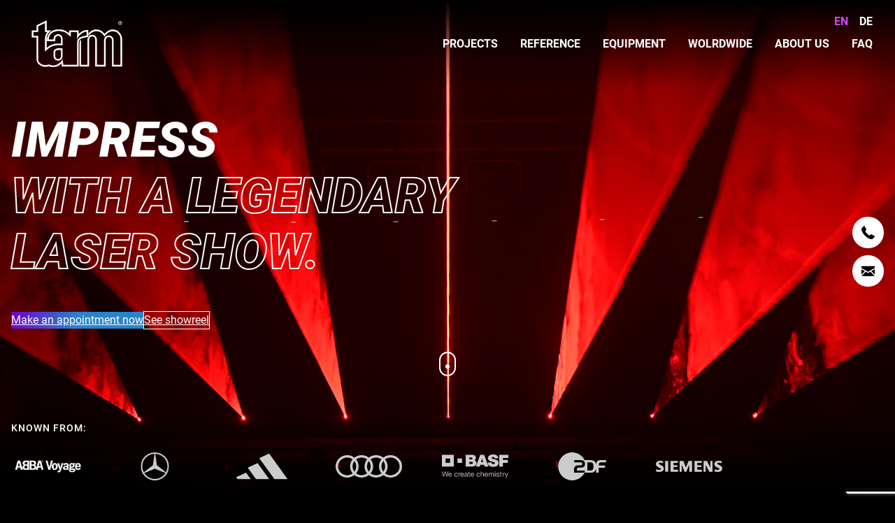

--- FILE ---
content_type: text/html; charset=UTF-8
request_url: https://www.tarm.de/en/
body_size: 21428
content:
<!doctype html>
<html lang="en-GB"   class="is-normal-device has-sticky-phone"  >
	<head>
<script data-cfasync="false" data-no-defer="1" data-no-minify="1" data-no-optimize="1">var ewww_webp_supported=!1;function check_webp_feature(A,e){var w;e=void 0!==e?e:function(){},ewww_webp_supported?e(ewww_webp_supported):((w=new Image).onload=function(){ewww_webp_supported=0<w.width&&0<w.height,e&&e(ewww_webp_supported)},w.onerror=function(){e&&e(!1)},w.src="data:image/webp;base64,"+{alpha:"UklGRkoAAABXRUJQVlA4WAoAAAAQAAAAAAAAAAAAQUxQSAwAAAARBxAR/Q9ERP8DAABWUDggGAAAABQBAJ0BKgEAAQAAAP4AAA3AAP7mtQAAAA=="}[A])}check_webp_feature("alpha");</script><script data-cfasync="false" data-no-defer="1" data-no-minify="1" data-no-optimize="1">var Arrive=function(c,w){"use strict";if(c.MutationObserver&&"undefined"!=typeof HTMLElement){var r,a=0,u=(r=HTMLElement.prototype.matches||HTMLElement.prototype.webkitMatchesSelector||HTMLElement.prototype.mozMatchesSelector||HTMLElement.prototype.msMatchesSelector,{matchesSelector:function(e,t){return e instanceof HTMLElement&&r.call(e,t)},addMethod:function(e,t,r){var a=e[t];e[t]=function(){return r.length==arguments.length?r.apply(this,arguments):"function"==typeof a?a.apply(this,arguments):void 0}},callCallbacks:function(e,t){t&&t.options.onceOnly&&1==t.firedElems.length&&(e=[e[0]]);for(var r,a=0;r=e[a];a++)r&&r.callback&&r.callback.call(r.elem,r.elem);t&&t.options.onceOnly&&1==t.firedElems.length&&t.me.unbindEventWithSelectorAndCallback.call(t.target,t.selector,t.callback)},checkChildNodesRecursively:function(e,t,r,a){for(var i,n=0;i=e[n];n++)r(i,t,a)&&a.push({callback:t.callback,elem:i}),0<i.childNodes.length&&u.checkChildNodesRecursively(i.childNodes,t,r,a)},mergeArrays:function(e,t){var r,a={};for(r in e)e.hasOwnProperty(r)&&(a[r]=e[r]);for(r in t)t.hasOwnProperty(r)&&(a[r]=t[r]);return a},toElementsArray:function(e){return e=void 0!==e&&("number"!=typeof e.length||e===c)?[e]:e}}),e=(l.prototype.addEvent=function(e,t,r,a){a={target:e,selector:t,options:r,callback:a,firedElems:[]};return this._beforeAdding&&this._beforeAdding(a),this._eventsBucket.push(a),a},l.prototype.removeEvent=function(e){for(var t,r=this._eventsBucket.length-1;t=this._eventsBucket[r];r--)e(t)&&(this._beforeRemoving&&this._beforeRemoving(t),(t=this._eventsBucket.splice(r,1))&&t.length&&(t[0].callback=null))},l.prototype.beforeAdding=function(e){this._beforeAdding=e},l.prototype.beforeRemoving=function(e){this._beforeRemoving=e},l),t=function(i,n){var o=new e,l=this,s={fireOnAttributesModification:!1};return o.beforeAdding(function(t){var e=t.target;e!==c.document&&e!==c||(e=document.getElementsByTagName("html")[0]);var r=new MutationObserver(function(e){n.call(this,e,t)}),a=i(t.options);r.observe(e,a),t.observer=r,t.me=l}),o.beforeRemoving(function(e){e.observer.disconnect()}),this.bindEvent=function(e,t,r){t=u.mergeArrays(s,t);for(var a=u.toElementsArray(this),i=0;i<a.length;i++)o.addEvent(a[i],e,t,r)},this.unbindEvent=function(){var r=u.toElementsArray(this);o.removeEvent(function(e){for(var t=0;t<r.length;t++)if(this===w||e.target===r[t])return!0;return!1})},this.unbindEventWithSelectorOrCallback=function(r){var a=u.toElementsArray(this),i=r,e="function"==typeof r?function(e){for(var t=0;t<a.length;t++)if((this===w||e.target===a[t])&&e.callback===i)return!0;return!1}:function(e){for(var t=0;t<a.length;t++)if((this===w||e.target===a[t])&&e.selector===r)return!0;return!1};o.removeEvent(e)},this.unbindEventWithSelectorAndCallback=function(r,a){var i=u.toElementsArray(this);o.removeEvent(function(e){for(var t=0;t<i.length;t++)if((this===w||e.target===i[t])&&e.selector===r&&e.callback===a)return!0;return!1})},this},i=new function(){var s={fireOnAttributesModification:!1,onceOnly:!1,existing:!1};function n(e,t,r){return!(!u.matchesSelector(e,t.selector)||(e._id===w&&(e._id=a++),-1!=t.firedElems.indexOf(e._id)))&&(t.firedElems.push(e._id),!0)}var c=(i=new t(function(e){var t={attributes:!1,childList:!0,subtree:!0};return e.fireOnAttributesModification&&(t.attributes=!0),t},function(e,i){e.forEach(function(e){var t=e.addedNodes,r=e.target,a=[];null!==t&&0<t.length?u.checkChildNodesRecursively(t,i,n,a):"attributes"===e.type&&n(r,i)&&a.push({callback:i.callback,elem:r}),u.callCallbacks(a,i)})})).bindEvent;return i.bindEvent=function(e,t,r){t=void 0===r?(r=t,s):u.mergeArrays(s,t);var a=u.toElementsArray(this);if(t.existing){for(var i=[],n=0;n<a.length;n++)for(var o=a[n].querySelectorAll(e),l=0;l<o.length;l++)i.push({callback:r,elem:o[l]});if(t.onceOnly&&i.length)return r.call(i[0].elem,i[0].elem);setTimeout(u.callCallbacks,1,i)}c.call(this,e,t,r)},i},o=new function(){var a={};function i(e,t){return u.matchesSelector(e,t.selector)}var n=(o=new t(function(){return{childList:!0,subtree:!0}},function(e,r){e.forEach(function(e){var t=e.removedNodes,e=[];null!==t&&0<t.length&&u.checkChildNodesRecursively(t,r,i,e),u.callCallbacks(e,r)})})).bindEvent;return o.bindEvent=function(e,t,r){t=void 0===r?(r=t,a):u.mergeArrays(a,t),n.call(this,e,t,r)},o};d(HTMLElement.prototype),d(NodeList.prototype),d(HTMLCollection.prototype),d(HTMLDocument.prototype),d(Window.prototype);var n={};return s(i,n,"unbindAllArrive"),s(o,n,"unbindAllLeave"),n}function l(){this._eventsBucket=[],this._beforeAdding=null,this._beforeRemoving=null}function s(e,t,r){u.addMethod(t,r,e.unbindEvent),u.addMethod(t,r,e.unbindEventWithSelectorOrCallback),u.addMethod(t,r,e.unbindEventWithSelectorAndCallback)}function d(e){e.arrive=i.bindEvent,s(i,e,"unbindArrive"),e.leave=o.bindEvent,s(o,e,"unbindLeave")}}(window,void 0),ewww_webp_supported=!1;function check_webp_feature(e,t){var r;ewww_webp_supported?t(ewww_webp_supported):((r=new Image).onload=function(){ewww_webp_supported=0<r.width&&0<r.height,t(ewww_webp_supported)},r.onerror=function(){t(!1)},r.src="data:image/webp;base64,"+{alpha:"UklGRkoAAABXRUJQVlA4WAoAAAAQAAAAAAAAAAAAQUxQSAwAAAARBxAR/Q9ERP8DAABWUDggGAAAABQBAJ0BKgEAAQAAAP4AAA3AAP7mtQAAAA==",animation:"UklGRlIAAABXRUJQVlA4WAoAAAASAAAAAAAAAAAAQU5JTQYAAAD/////AABBTk1GJgAAAAAAAAAAAAAAAAAAAGQAAABWUDhMDQAAAC8AAAAQBxAREYiI/gcA"}[e])}function ewwwLoadImages(e){if(e){for(var t=document.querySelectorAll(".batch-image img, .image-wrapper a, .ngg-pro-masonry-item a, .ngg-galleria-offscreen-seo-wrapper a"),r=0,a=t.length;r<a;r++)ewwwAttr(t[r],"data-src",t[r].getAttribute("data-webp")),ewwwAttr(t[r],"data-thumbnail",t[r].getAttribute("data-webp-thumbnail"));for(var i=document.querySelectorAll("div.woocommerce-product-gallery__image"),r=0,a=i.length;r<a;r++)ewwwAttr(i[r],"data-thumb",i[r].getAttribute("data-webp-thumb"))}for(var n=document.querySelectorAll("video"),r=0,a=n.length;r<a;r++)ewwwAttr(n[r],"poster",e?n[r].getAttribute("data-poster-webp"):n[r].getAttribute("data-poster-image"));for(var o,l=document.querySelectorAll("img.ewww_webp_lazy_load"),r=0,a=l.length;r<a;r++)e&&(ewwwAttr(l[r],"data-lazy-srcset",l[r].getAttribute("data-lazy-srcset-webp")),ewwwAttr(l[r],"data-srcset",l[r].getAttribute("data-srcset-webp")),ewwwAttr(l[r],"data-lazy-src",l[r].getAttribute("data-lazy-src-webp")),ewwwAttr(l[r],"data-src",l[r].getAttribute("data-src-webp")),ewwwAttr(l[r],"data-orig-file",l[r].getAttribute("data-webp-orig-file")),ewwwAttr(l[r],"data-medium-file",l[r].getAttribute("data-webp-medium-file")),ewwwAttr(l[r],"data-large-file",l[r].getAttribute("data-webp-large-file")),null!=(o=l[r].getAttribute("srcset"))&&!1!==o&&o.includes("R0lGOD")&&ewwwAttr(l[r],"src",l[r].getAttribute("data-lazy-src-webp"))),l[r].className=l[r].className.replace(/\bewww_webp_lazy_load\b/,"");for(var s=document.querySelectorAll(".ewww_webp"),r=0,a=s.length;r<a;r++)e?(ewwwAttr(s[r],"srcset",s[r].getAttribute("data-srcset-webp")),ewwwAttr(s[r],"src",s[r].getAttribute("data-src-webp")),ewwwAttr(s[r],"data-orig-file",s[r].getAttribute("data-webp-orig-file")),ewwwAttr(s[r],"data-medium-file",s[r].getAttribute("data-webp-medium-file")),ewwwAttr(s[r],"data-large-file",s[r].getAttribute("data-webp-large-file")),ewwwAttr(s[r],"data-large_image",s[r].getAttribute("data-webp-large_image")),ewwwAttr(s[r],"data-src",s[r].getAttribute("data-webp-src"))):(ewwwAttr(s[r],"srcset",s[r].getAttribute("data-srcset-img")),ewwwAttr(s[r],"src",s[r].getAttribute("data-src-img"))),s[r].className=s[r].className.replace(/\bewww_webp\b/,"ewww_webp_loaded");window.jQuery&&jQuery.fn.isotope&&jQuery.fn.imagesLoaded&&(jQuery(".fusion-posts-container-infinite").imagesLoaded(function(){jQuery(".fusion-posts-container-infinite").hasClass("isotope")&&jQuery(".fusion-posts-container-infinite").isotope()}),jQuery(".fusion-portfolio:not(.fusion-recent-works) .fusion-portfolio-wrapper").imagesLoaded(function(){jQuery(".fusion-portfolio:not(.fusion-recent-works) .fusion-portfolio-wrapper").isotope()}))}function ewwwWebPInit(e){ewwwLoadImages(e),ewwwNggLoadGalleries(e),document.arrive(".ewww_webp",function(){ewwwLoadImages(e)}),document.arrive(".ewww_webp_lazy_load",function(){ewwwLoadImages(e)}),document.arrive("videos",function(){ewwwLoadImages(e)}),"loading"==document.readyState?document.addEventListener("DOMContentLoaded",ewwwJSONParserInit):("undefined"!=typeof galleries&&ewwwNggParseGalleries(e),ewwwWooParseVariations(e))}function ewwwAttr(e,t,r){null!=r&&!1!==r&&e.setAttribute(t,r)}function ewwwJSONParserInit(){"undefined"!=typeof galleries&&check_webp_feature("alpha",ewwwNggParseGalleries),check_webp_feature("alpha",ewwwWooParseVariations)}function ewwwWooParseVariations(e){if(e)for(var t=document.querySelectorAll("form.variations_form"),r=0,a=t.length;r<a;r++){var i=t[r].getAttribute("data-product_variations"),n=!1;try{for(var o in i=JSON.parse(i))void 0!==i[o]&&void 0!==i[o].image&&(void 0!==i[o].image.src_webp&&(i[o].image.src=i[o].image.src_webp,n=!0),void 0!==i[o].image.srcset_webp&&(i[o].image.srcset=i[o].image.srcset_webp,n=!0),void 0!==i[o].image.full_src_webp&&(i[o].image.full_src=i[o].image.full_src_webp,n=!0),void 0!==i[o].image.gallery_thumbnail_src_webp&&(i[o].image.gallery_thumbnail_src=i[o].image.gallery_thumbnail_src_webp,n=!0),void 0!==i[o].image.thumb_src_webp&&(i[o].image.thumb_src=i[o].image.thumb_src_webp,n=!0));n&&ewwwAttr(t[r],"data-product_variations",JSON.stringify(i))}catch(e){}}}function ewwwNggParseGalleries(e){if(e)for(var t in galleries){var r=galleries[t];galleries[t].images_list=ewwwNggParseImageList(r.images_list)}}function ewwwNggLoadGalleries(e){e&&document.addEventListener("ngg.galleria.themeadded",function(e,t){window.ngg_galleria._create_backup=window.ngg_galleria.create,window.ngg_galleria.create=function(e,t){var r=$(e).data("id");return galleries["gallery_"+r].images_list=ewwwNggParseImageList(galleries["gallery_"+r].images_list),window.ngg_galleria._create_backup(e,t)}})}function ewwwNggParseImageList(e){for(var t in e){var r=e[t];if(void 0!==r["image-webp"]&&(e[t].image=r["image-webp"],delete e[t]["image-webp"]),void 0!==r["thumb-webp"]&&(e[t].thumb=r["thumb-webp"],delete e[t]["thumb-webp"]),void 0!==r.full_image_webp&&(e[t].full_image=r.full_image_webp,delete e[t].full_image_webp),void 0!==r.srcsets)for(var a in r.srcsets)nggSrcset=r.srcsets[a],void 0!==r.srcsets[a+"-webp"]&&(e[t].srcsets[a]=r.srcsets[a+"-webp"],delete e[t].srcsets[a+"-webp"]);if(void 0!==r.full_srcsets)for(var i in r.full_srcsets)nggFSrcset=r.full_srcsets[i],void 0!==r.full_srcsets[i+"-webp"]&&(e[t].full_srcsets[i]=r.full_srcsets[i+"-webp"],delete e[t].full_srcsets[i+"-webp"])}return e}check_webp_feature("alpha",ewwwWebPInit);</script><meta name='robots' content='index, follow, max-image-preview:large, max-snippet:-1, max-video-preview:-1' />
	<style>img:is([sizes="auto" i], [sizes^="auto," i]) { contain-intrinsic-size: 3000px 1500px }</style>
	<link rel="alternate" href="https://www.tarm.de/en/" hreflang="en" />
<link rel="alternate" href="https://www.tarm.de/" hreflang="de" />

	<!-- This site is optimized with the Yoast SEO plugin v24.4 - https://yoast.com/wordpress/plugins/seo/ -->
	<title>Tarm Showlaser - Laser Show &amp; Equipment | tarm.de</title>
	<meta name="description" content="Innovative laser productions &amp; laser shows ✓ state-of-the-art equipment ✓ Consultation, support &amp; rental ✓ 48-hour shipping ✓ Contact us now" />
	<link rel="canonical" href="https://www.tarm.de/en/" />
	<meta property="og:locale" content="en_GB" />
	<meta property="og:locale:alternate" content="de_DE" />
	<meta property="og:type" content="website" />
	<meta property="og:title" content="Tarm Showlaser - Laser Show &amp; Equipment | tarm.de" />
	<meta property="og:description" content="Innovative laser productions &amp; laser shows ✓ state-of-the-art equipment ✓ Consultation, support &amp; rental ✓ 48-hour shipping ✓ Contact us now" />
	<meta property="og:url" content="https://www.tarm.de/en/" />
	<meta property="og:site_name" content="Tarm Showlaser" />
	<meta property="article:modified_time" content="2023-03-10T14:42:24+00:00" />
	<meta property="og:image" content="https://www.tarm.de/wp-content/uploads/2023/02/hero_v04.webp" />
	<meta property="og:image:width" content="1920" />
	<meta property="og:image:height" content="980" />
	<meta property="og:image:type" content="image/webp" />
	<meta name="twitter:card" content="summary_large_image" />
	<script type="application/ld+json" class="yoast-schema-graph">{"@context":"https://schema.org","@graph":[{"@type":"WebPage","@id":"https://www.tarm.de/en/","url":"https://www.tarm.de/en/","name":"Tarm Showlaser - Laser Show & Equipment | tarm.de","isPartOf":{"@id":"https://www.tarm.de/en/#website"},"about":{"@id":"https://www.tarm.de/en/#organization"},"primaryImageOfPage":{"@id":"https://www.tarm.de/en/#primaryimage"},"image":{"@id":"https://www.tarm.de/en/#primaryimage"},"thumbnailUrl":"https://www.tarm.de/wp-content/uploads/2023/02/hero_v04.webp","datePublished":"2023-01-27T09:13:49+00:00","dateModified":"2023-03-10T14:42:24+00:00","description":"Innovative laser productions & laser shows ✓ state-of-the-art equipment ✓ Consultation, support & rental ✓ 48-hour shipping ✓ Contact us now","breadcrumb":{"@id":"https://www.tarm.de/en/#breadcrumb"},"inLanguage":"en-GB","potentialAction":[{"@type":"ReadAction","target":["https://www.tarm.de/en/"]}]},{"@type":"ImageObject","inLanguage":"en-GB","@id":"https://www.tarm.de/en/#primaryimage","url":"https://www.tarm.de/wp-content/uploads/2023/02/hero_v04.webp","contentUrl":"https://www.tarm.de/wp-content/uploads/2023/02/hero_v04.webp","width":1920,"height":980},{"@type":"BreadcrumbList","@id":"https://www.tarm.de/en/#breadcrumb","itemListElement":[{"@type":"ListItem","position":1,"name":"Startseite"}]},{"@type":"WebSite","@id":"https://www.tarm.de/en/#website","url":"https://www.tarm.de/en/","name":"Tarm Showlaser","description":"","publisher":{"@id":"https://www.tarm.de/en/#organization"},"potentialAction":[{"@type":"SearchAction","target":{"@type":"EntryPoint","urlTemplate":"https://www.tarm.de/en/?s={search_term_string}"},"query-input":{"@type":"PropertyValueSpecification","valueRequired":true,"valueName":"search_term_string"}}],"inLanguage":"en-GB"},{"@type":"Organization","@id":"https://www.tarm.de/en/#organization","name":"Tarm Showlaser","url":"https://www.tarm.de/en/","logo":{"@type":"ImageObject","inLanguage":"en-GB","@id":"https://www.tarm.de/en/#/schema/logo/image/","url":"https://www.tarm.de/wp-content/uploads/2022/10/cropped-android-chrome-512x512-1.png","contentUrl":"https://www.tarm.de/wp-content/uploads/2022/10/cropped-android-chrome-512x512-1.png","width":512,"height":512,"caption":"Tarm Showlaser"},"image":{"@id":"https://www.tarm.de/en/#/schema/logo/image/"}}]}</script>
	<!-- / Yoast SEO plugin. -->


<link rel='stylesheet' id='wp-block-library-css' href='https://www.tarm.de/wp-includes/css/dist/block-library/style.min.css?ver=4c790271b2e431ddb26b52c20e18b9e4' type='text/css' media='all' />
<style id='global-styles-inline-css' type='text/css'>
:root{--wp--preset--aspect-ratio--square: 1;--wp--preset--aspect-ratio--4-3: 4/3;--wp--preset--aspect-ratio--3-4: 3/4;--wp--preset--aspect-ratio--3-2: 3/2;--wp--preset--aspect-ratio--2-3: 2/3;--wp--preset--aspect-ratio--16-9: 16/9;--wp--preset--aspect-ratio--9-16: 9/16;--wp--preset--color--black: #000000;--wp--preset--color--cyan-bluish-gray: #abb8c3;--wp--preset--color--white: #ffffff;--wp--preset--color--pale-pink: #f78da7;--wp--preset--color--vivid-red: #cf2e2e;--wp--preset--color--luminous-vivid-orange: #ff6900;--wp--preset--color--luminous-vivid-amber: #fcb900;--wp--preset--color--light-green-cyan: #7bdcb5;--wp--preset--color--vivid-green-cyan: #00d084;--wp--preset--color--pale-cyan-blue: #8ed1fc;--wp--preset--color--vivid-cyan-blue: #0693e3;--wp--preset--color--vivid-purple: #9b51e0;--wp--preset--gradient--vivid-cyan-blue-to-vivid-purple: linear-gradient(135deg,rgba(6,147,227,1) 0%,rgb(155,81,224) 100%);--wp--preset--gradient--light-green-cyan-to-vivid-green-cyan: linear-gradient(135deg,rgb(122,220,180) 0%,rgb(0,208,130) 100%);--wp--preset--gradient--luminous-vivid-amber-to-luminous-vivid-orange: linear-gradient(135deg,rgba(252,185,0,1) 0%,rgba(255,105,0,1) 100%);--wp--preset--gradient--luminous-vivid-orange-to-vivid-red: linear-gradient(135deg,rgba(255,105,0,1) 0%,rgb(207,46,46) 100%);--wp--preset--gradient--very-light-gray-to-cyan-bluish-gray: linear-gradient(135deg,rgb(238,238,238) 0%,rgb(169,184,195) 100%);--wp--preset--gradient--cool-to-warm-spectrum: linear-gradient(135deg,rgb(74,234,220) 0%,rgb(151,120,209) 20%,rgb(207,42,186) 40%,rgb(238,44,130) 60%,rgb(251,105,98) 80%,rgb(254,248,76) 100%);--wp--preset--gradient--blush-light-purple: linear-gradient(135deg,rgb(255,206,236) 0%,rgb(152,150,240) 100%);--wp--preset--gradient--blush-bordeaux: linear-gradient(135deg,rgb(254,205,165) 0%,rgb(254,45,45) 50%,rgb(107,0,62) 100%);--wp--preset--gradient--luminous-dusk: linear-gradient(135deg,rgb(255,203,112) 0%,rgb(199,81,192) 50%,rgb(65,88,208) 100%);--wp--preset--gradient--pale-ocean: linear-gradient(135deg,rgb(255,245,203) 0%,rgb(182,227,212) 50%,rgb(51,167,181) 100%);--wp--preset--gradient--electric-grass: linear-gradient(135deg,rgb(202,248,128) 0%,rgb(113,206,126) 100%);--wp--preset--gradient--midnight: linear-gradient(135deg,rgb(2,3,129) 0%,rgb(40,116,252) 100%);--wp--preset--font-size--small: 13px;--wp--preset--font-size--medium: 20px;--wp--preset--font-size--large: 36px;--wp--preset--font-size--x-large: 42px;--wp--preset--spacing--20: 0.44rem;--wp--preset--spacing--30: 0.67rem;--wp--preset--spacing--40: 1rem;--wp--preset--spacing--50: 1.5rem;--wp--preset--spacing--60: 2.25rem;--wp--preset--spacing--70: 3.38rem;--wp--preset--spacing--80: 5.06rem;--wp--preset--shadow--natural: 6px 6px 9px rgba(0, 0, 0, 0.2);--wp--preset--shadow--deep: 12px 12px 50px rgba(0, 0, 0, 0.4);--wp--preset--shadow--sharp: 6px 6px 0px rgba(0, 0, 0, 0.2);--wp--preset--shadow--outlined: 6px 6px 0px -3px rgba(255, 255, 255, 1), 6px 6px rgba(0, 0, 0, 1);--wp--preset--shadow--crisp: 6px 6px 0px rgba(0, 0, 0, 1);}:where(body) { margin: 0; }.wp-site-blocks > .alignleft { float: left; margin-right: 2em; }.wp-site-blocks > .alignright { float: right; margin-left: 2em; }.wp-site-blocks > .aligncenter { justify-content: center; margin-left: auto; margin-right: auto; }:where(.is-layout-flex){gap: 0.5em;}:where(.is-layout-grid){gap: 0.5em;}.is-layout-flow > .alignleft{float: left;margin-inline-start: 0;margin-inline-end: 2em;}.is-layout-flow > .alignright{float: right;margin-inline-start: 2em;margin-inline-end: 0;}.is-layout-flow > .aligncenter{margin-left: auto !important;margin-right: auto !important;}.is-layout-constrained > .alignleft{float: left;margin-inline-start: 0;margin-inline-end: 2em;}.is-layout-constrained > .alignright{float: right;margin-inline-start: 2em;margin-inline-end: 0;}.is-layout-constrained > .aligncenter{margin-left: auto !important;margin-right: auto !important;}.is-layout-constrained > :where(:not(.alignleft):not(.alignright):not(.alignfull)){margin-left: auto !important;margin-right: auto !important;}body .is-layout-flex{display: flex;}.is-layout-flex{flex-wrap: wrap;align-items: center;}.is-layout-flex > :is(*, div){margin: 0;}body .is-layout-grid{display: grid;}.is-layout-grid > :is(*, div){margin: 0;}body{padding-top: 0px;padding-right: 0px;padding-bottom: 0px;padding-left: 0px;}a:where(:not(.wp-element-button)){text-decoration: underline;}:root :where(.wp-element-button, .wp-block-button__link){background-color: #32373c;border-width: 0;color: #fff;font-family: inherit;font-size: inherit;line-height: inherit;padding: calc(0.667em + 2px) calc(1.333em + 2px);text-decoration: none;}.has-black-color{color: var(--wp--preset--color--black) !important;}.has-cyan-bluish-gray-color{color: var(--wp--preset--color--cyan-bluish-gray) !important;}.has-white-color{color: var(--wp--preset--color--white) !important;}.has-pale-pink-color{color: var(--wp--preset--color--pale-pink) !important;}.has-vivid-red-color{color: var(--wp--preset--color--vivid-red) !important;}.has-luminous-vivid-orange-color{color: var(--wp--preset--color--luminous-vivid-orange) !important;}.has-luminous-vivid-amber-color{color: var(--wp--preset--color--luminous-vivid-amber) !important;}.has-light-green-cyan-color{color: var(--wp--preset--color--light-green-cyan) !important;}.has-vivid-green-cyan-color{color: var(--wp--preset--color--vivid-green-cyan) !important;}.has-pale-cyan-blue-color{color: var(--wp--preset--color--pale-cyan-blue) !important;}.has-vivid-cyan-blue-color{color: var(--wp--preset--color--vivid-cyan-blue) !important;}.has-vivid-purple-color{color: var(--wp--preset--color--vivid-purple) !important;}.has-black-background-color{background-color: var(--wp--preset--color--black) !important;}.has-cyan-bluish-gray-background-color{background-color: var(--wp--preset--color--cyan-bluish-gray) !important;}.has-white-background-color{background-color: var(--wp--preset--color--white) !important;}.has-pale-pink-background-color{background-color: var(--wp--preset--color--pale-pink) !important;}.has-vivid-red-background-color{background-color: var(--wp--preset--color--vivid-red) !important;}.has-luminous-vivid-orange-background-color{background-color: var(--wp--preset--color--luminous-vivid-orange) !important;}.has-luminous-vivid-amber-background-color{background-color: var(--wp--preset--color--luminous-vivid-amber) !important;}.has-light-green-cyan-background-color{background-color: var(--wp--preset--color--light-green-cyan) !important;}.has-vivid-green-cyan-background-color{background-color: var(--wp--preset--color--vivid-green-cyan) !important;}.has-pale-cyan-blue-background-color{background-color: var(--wp--preset--color--pale-cyan-blue) !important;}.has-vivid-cyan-blue-background-color{background-color: var(--wp--preset--color--vivid-cyan-blue) !important;}.has-vivid-purple-background-color{background-color: var(--wp--preset--color--vivid-purple) !important;}.has-black-border-color{border-color: var(--wp--preset--color--black) !important;}.has-cyan-bluish-gray-border-color{border-color: var(--wp--preset--color--cyan-bluish-gray) !important;}.has-white-border-color{border-color: var(--wp--preset--color--white) !important;}.has-pale-pink-border-color{border-color: var(--wp--preset--color--pale-pink) !important;}.has-vivid-red-border-color{border-color: var(--wp--preset--color--vivid-red) !important;}.has-luminous-vivid-orange-border-color{border-color: var(--wp--preset--color--luminous-vivid-orange) !important;}.has-luminous-vivid-amber-border-color{border-color: var(--wp--preset--color--luminous-vivid-amber) !important;}.has-light-green-cyan-border-color{border-color: var(--wp--preset--color--light-green-cyan) !important;}.has-vivid-green-cyan-border-color{border-color: var(--wp--preset--color--vivid-green-cyan) !important;}.has-pale-cyan-blue-border-color{border-color: var(--wp--preset--color--pale-cyan-blue) !important;}.has-vivid-cyan-blue-border-color{border-color: var(--wp--preset--color--vivid-cyan-blue) !important;}.has-vivid-purple-border-color{border-color: var(--wp--preset--color--vivid-purple) !important;}.has-vivid-cyan-blue-to-vivid-purple-gradient-background{background: var(--wp--preset--gradient--vivid-cyan-blue-to-vivid-purple) !important;}.has-light-green-cyan-to-vivid-green-cyan-gradient-background{background: var(--wp--preset--gradient--light-green-cyan-to-vivid-green-cyan) !important;}.has-luminous-vivid-amber-to-luminous-vivid-orange-gradient-background{background: var(--wp--preset--gradient--luminous-vivid-amber-to-luminous-vivid-orange) !important;}.has-luminous-vivid-orange-to-vivid-red-gradient-background{background: var(--wp--preset--gradient--luminous-vivid-orange-to-vivid-red) !important;}.has-very-light-gray-to-cyan-bluish-gray-gradient-background{background: var(--wp--preset--gradient--very-light-gray-to-cyan-bluish-gray) !important;}.has-cool-to-warm-spectrum-gradient-background{background: var(--wp--preset--gradient--cool-to-warm-spectrum) !important;}.has-blush-light-purple-gradient-background{background: var(--wp--preset--gradient--blush-light-purple) !important;}.has-blush-bordeaux-gradient-background{background: var(--wp--preset--gradient--blush-bordeaux) !important;}.has-luminous-dusk-gradient-background{background: var(--wp--preset--gradient--luminous-dusk) !important;}.has-pale-ocean-gradient-background{background: var(--wp--preset--gradient--pale-ocean) !important;}.has-electric-grass-gradient-background{background: var(--wp--preset--gradient--electric-grass) !important;}.has-midnight-gradient-background{background: var(--wp--preset--gradient--midnight) !important;}.has-small-font-size{font-size: var(--wp--preset--font-size--small) !important;}.has-medium-font-size{font-size: var(--wp--preset--font-size--medium) !important;}.has-large-font-size{font-size: var(--wp--preset--font-size--large) !important;}.has-x-large-font-size{font-size: var(--wp--preset--font-size--x-large) !important;}
:where(.wp-block-post-template.is-layout-flex){gap: 1.25em;}:where(.wp-block-post-template.is-layout-grid){gap: 1.25em;}
:where(.wp-block-columns.is-layout-flex){gap: 2em;}:where(.wp-block-columns.is-layout-grid){gap: 2em;}
:root :where(.wp-block-pullquote){font-size: 1.5em;line-height: 1.6;}
</style>
<link rel='stylesheet' id='theme-css-css' href='https://www.tarm.de/wp-content/themes/tarm-showlaser/resources/style.css?ver=1739803866' type='text/css' media='all' />
<link rel="https://api.w.org/" href="https://www.tarm.de/wp-json/" /><link rel="alternate" title="JSON" type="application/json" href="https://www.tarm.de/wp-json/wp/v2/pages/410" /><link rel='shortlink' href='https://www.tarm.de/' />
<meta charset="utf-8"><meta http-equiv="x-ua-compatible" content="ie=edge"><meta name="viewport" content="width=device-width, initial-scale=1, shrink-to-fit=no"><script>document.documentElement.classList.add("js");</script><link rel="apple-touch-icon" sizes="180x180" href="https://www.tarm.de/wp-content/themes/tarm-showlaser/resources/assets/favicon/apple-touch-icon.png"><link rel="apple-touch-icon" sizes="32x32" href="https://www.tarm.de/wp-content/themes/tarm-showlaser/resources/assets/favicon/favicon-32x32.png"><link rel="apple-touch-icon" sizes="16x16" href="https://www.tarm.de/wp-content/themes/tarm-showlaser/resources/assets/favicon/favicon-16x16.png"><link rel="manifes" href="https://www.tarm.de/wp-content/themes/tarm-showlaser/resources/assets/favicon/site.webmanifest"><link rel="mask-icon" href="https://www.tarm.de/wp-content/themes/tarm-showlaser/resources/assets/favicon/safari-pinned-tab.svg" color="#5bbad5"><link rel="shortcut icon" href="https://www.tarm.de/wp-content/themes/tarm-showlaser/resources/assets/favicon/site.webmanifest"><meta name="msapplication-TileColor" content="#000000"><meta name="msapplication-config" content="https://www.tarm.de/wp-content/themes/tarm-showlaser/resources/assets/favicon/browserconfig.xml"><meta name="theme-color" content="#ffffff"><script type="text/javascript" data-cmp-ab="1" src="https://cdn.consentmanager.net/delivery/autoblocking/bb5a8890e1e15.js" data-cmp-host="d.delivery.consentmanager.net" data-cmp-cdn="cdn.consentmanager.net" data-cmp-codesrc="1"></script><!-- Google Tag Manager -->
<script>(function (w, d, s, l, i) {
    w[l] = w[l] || [];
    w[l].push({
      "gtm.start":
        new Date().getTime(), event: 'gtm.js'
    });
    var f = d.getElementsByTagName(s)[0],
      j = d.createElement(s), dl = l != "dataLayer" ? "&l=" + l : "";
    j.async = true;
    j.src =
      "https://www.googletagmanager.com/gtm.js?id=" + i + dl;
    f.parentNode.insertBefore(j, f);
  })(window, document, "script", "dataLayer", "GTM-P4M6JJ");</script>
<!-- End Google Tag Manager -->

<!-- Google tag (gtag.js) -->
<script async src="https://www.googletagmanager.com/gtag/js?id=G-1BR8KBR003"></script>
<script>
  window.dataLayer = window.dataLayer || [];
  function gtag(){dataLayer.push(arguments);}
  gtag("js", new Date());
  gtag("config", "G-1BR8KBR003");
</script>
<noscript><style>.lazyload[data-src]{display:none !important;}</style></noscript><style>.lazyload{background-image:none !important;}.lazyload:before{background-image:none !important;}</style><link rel="icon" href="https://www.tarm.de/wp-content/uploads/2022/10/cropped-android-chrome-512x512-1-32x32.png" sizes="32x32" />
<link rel="icon" href="https://www.tarm.de/wp-content/uploads/2022/10/cropped-android-chrome-512x512-1-192x192.png" sizes="192x192" />
<link rel="apple-touch-icon" href="https://www.tarm.de/wp-content/uploads/2022/10/cropped-android-chrome-512x512-1-180x180.png" />
<meta name="msapplication-TileImage" content="https://www.tarm.de/wp-content/uploads/2022/10/cropped-android-chrome-512x512-1-270x270.png" />
	</head>
<body class="home page-template-default page page-id-410 wp-embed-responsive app-data index-data singular-data page-data page-410-data page-tarm-showlaser-laser-show-equipment-tarm-de-data front-page-data">
  <!-- Google Tag Manager (noscript) -->
  <noscript>
    <iframe src="https://www.googletagmanager.com/ns.html?id=GTM-P4M6JJ"
            height="0" width="0" style="display:none;visibility:hidden">
    </iframe>
  </noscript>
  <!-- End Google Tag Manager (noscript) -->

<header class="header">
  <div class="container-fluid">
    <nav id="navbar-example" class="navbar navbar-expand-md justify-content-center py-0">
      <div class="navbar__container w-100 px-md-3">
        <div class="row">
          <div class="d-flex justify-content-between justify-content-md-center header__top">
                          <a href="https://www.tarm.de" class="logo" aria-label="Logo">
                <img src="[data-uri]" alt="Tarm Showlaser Logo" data-src="https://www.tarm.de/wp-content/themes/tarm-showlaser/resources/assets/images/tarm.png" decoding="async" class="lazyload" data-eio-rwidth="512" data-eio-rheight="252"><noscript><img src="https://www.tarm.de/wp-content/themes/tarm-showlaser/resources/assets/images/tarm.png" alt="Tarm Showlaser Logo" data-eio="l"></noscript>
              </a>
            
			          <ul class="language-switch language-switch--mobile">
                	<li class="lang-item lang-item-5 lang-item-en current-lang lang-item-first"><a  lang="en-GB" hreflang="en-GB" href="https://www.tarm.de/en/">EN</a></li>
	<li class="lang-item lang-item-8 lang-item-de"><a  lang="de-DE" hreflang="de-DE" href="https://www.tarm.de/">DE</a></li>
        
              </ul>  
			  
                                          <button class="navbar-toggler d-block d-md-none" type="button" data-bs-toggle="collapse"
                        data-bs-target="#navbarNavDropdown"
                        aria-controls="navbarNavDropdown" aria-expanded="false" aria-label="Toggle navigation">
                  <span class="navbar-toggler-icon"></span>
                </button>
                          </div>
            <div class="header__menu">
              <div>
                                  <div class="collapse navbar-collapse justify-content-md-center flex-md-column" id="navbarNavDropdown">
					    <ul class="language-switch">
                                	<li class="lang-item lang-item-5 lang-item-en current-lang lang-item-first"><a  lang="en-GB" hreflang="en-GB" href="https://www.tarm.de/en/">EN</a></li>
	<li class="lang-item lang-item-8 lang-item-de"><a  lang="de-DE" hreflang="de-DE" href="https://www.tarm.de/">DE</a></li>

                    </ul>
					  
                    <ul class="navbar-nav ml-auto" role="tablist">
                      
                      <li class="nav-item">
                        <a href="/en/#projects"
                           
                           class="nav-link d-flex justify-content-between align-items-center level-1 active" aria-expanded="false">
                          <span class="font-weight-bold">Projects</span>
                        </a>

                                            </li>
                      
                      <li class="nav-item">
                        <a href="/en/#reference"
                           
                           class="nav-link d-flex justify-content-between align-items-center level-1 active" aria-expanded="false">
                          <span class="font-weight-bold">Reference</span>
                        </a>

                                            </li>
                      
                      <li class="nav-item">
                        <a href="/en/#equipment"
                           
                           class="nav-link d-flex justify-content-between align-items-center level-1 active" aria-expanded="false">
                          <span class="font-weight-bold">Equipment</span>
                        </a>

                                            </li>
                      
                      <li class="nav-item">
                        <a href="/en/#worldwide"
                           
                           class="nav-link d-flex justify-content-between align-items-center level-1 active" aria-expanded="false">
                          <span class="font-weight-bold">Wolrdwide</span>
                        </a>

                                            </li>
                      
                      <li class="nav-item">
                        <a href="/en/#about-us"
                           
                           class="nav-link d-flex justify-content-between align-items-center level-1 active" aria-expanded="false">
                          <span class="font-weight-bold">About us</span>
                        </a>

                                            </li>
                      
                      <li class="nav-item">
                        <a href="/en/#faq"
                           
                           class="nav-link d-flex justify-content-between align-items-center level-1 active" aria-expanded="false">
                          <span class="font-weight-bold">Faq</span>
                        </a>

                                            </li>
                                          </ul>
  <!--
                                          <ul class="m-0 ps-0 header__menu-footer d-md-none">
                        <li class=""><a href="#cmpscreen"><span>Cookies</span></a></li><li class=""><a href="/en/impress/"><span>Impress</span></a></li><li class=""><a href="/en/privacy-policy/"><span>Privacy Policy</span></a></li>                      </ul>
                                        -->
                  </div>
                

              </div>
            </div>
                  </div>
      </div>
    </nav>
  </div>

</header>


<div class="wrapper overflow-hidden">
  <main class="flex-grow-1">
         <section class="block-hero" style=""> <video id="tarm-video" muted loop playsinline preload="none"><source src="https://www.tarm.de/wp-content/themes/tarm-showlaser/resources/assets/240917_hero_video_small.mp4" type="video/mp4"></video> <img fetchpriority="high" decoding="async" width="1920" height="980" src="[data-uri]" class="attachment-post-thumbnail size-post-thumbnail wp-post-image lazyload" alt=""   data-src="https://www.tarm.de/wp-content/uploads/2023/02/hero_v04.webp" data-srcset="https://www.tarm.de/wp-content/uploads/2023/02/hero_v04.webp 1920w, https://www.tarm.de/wp-content/uploads/2023/02/hero_v04-300x153.webp 300w, https://www.tarm.de/wp-content/uploads/2023/02/hero_v04-1024x523.webp 1024w, https://www.tarm.de/wp-content/uploads/2023/02/hero_v04-768x392.webp 768w, https://www.tarm.de/wp-content/uploads/2023/02/hero_v04-1600x817.webp 1600w, https://www.tarm.de/wp-content/uploads/2023/02/hero_v04-1320x674.webp 1320w, https://www.tarm.de/wp-content/uploads/2023/02/hero_v04-960x490.webp 960w, https://www.tarm.de/wp-content/uploads/2023/02/hero_v04-720x368.webp 720w, https://www.tarm.de/wp-content/uploads/2023/02/hero_v04-540x276.webp 540w, https://www.tarm.de/wp-content/uploads/2023/02/hero_v04-360x184.webp 360w" data-sizes="auto" data-eio-rwidth="1920" data-eio-rheight="980" /><noscript><img fetchpriority="high" decoding="async" width="1920" height="980" src="https://www.tarm.de/wp-content/uploads/2023/02/hero_v04.webp" class="attachment-post-thumbnail size-post-thumbnail wp-post-image" alt="" srcset="https://www.tarm.de/wp-content/uploads/2023/02/hero_v04.webp 1920w, https://www.tarm.de/wp-content/uploads/2023/02/hero_v04-300x153.webp 300w, https://www.tarm.de/wp-content/uploads/2023/02/hero_v04-1024x523.webp 1024w, https://www.tarm.de/wp-content/uploads/2023/02/hero_v04-768x392.webp 768w, https://www.tarm.de/wp-content/uploads/2023/02/hero_v04-1600x817.webp 1600w, https://www.tarm.de/wp-content/uploads/2023/02/hero_v04-1320x674.webp 1320w, https://www.tarm.de/wp-content/uploads/2023/02/hero_v04-960x490.webp 960w, https://www.tarm.de/wp-content/uploads/2023/02/hero_v04-720x368.webp 720w, https://www.tarm.de/wp-content/uploads/2023/02/hero_v04-540x276.webp 540w, https://www.tarm.de/wp-content/uploads/2023/02/hero_v04-360x184.webp 360w" sizes="(max-width: 1920px) 100vw, 1920px" data-eio="l" /></noscript><img decoding="async" class="block-hero__show-logo lazyload" src="[data-uri]" data-src="https://www.tarm.de/wp-content/themes/tarm-showlaser/resources/assets/images/ABBAvoyage.png" data-eio-rwidth="512" data-eio-rheight="116" /><noscript><img decoding="async" class="block-hero__show-logo" src="https://www.tarm.de/wp-content/themes/tarm-showlaser/resources/assets/images/ABBAvoyage.png" data-eio="l" /></noscript><div class="block-hero__overlay"></div><button type="button" class="btn-close close-fullscreen" aria-label="Close"></button><div class="container"><div>

<h1 class="wp-block-heading">Impress<br><mark style="background-color:rgba(0, 0, 0, 0)" class="has-inline-color has-outline-white-color">with a legendary </mark><br><mark style="background-color:rgba(0, 0, 0, 0)" class="has-inline-color has-outline-white-color">laser show.</mark></h1>



<div class="wp-block-buttons is-layout-flex wp-block-buttons-is-layout-flex">
<div class="wp-block-button"><a class="wp-block-button__link has-purple-to-blue-gradient-background has-background wp-element-button">Make an appointment now</a></div>



<div class="wp-block-button is-style-button-white-outline" id="video-fullscreen"><a class="wp-block-button__link wp-element-button">See showreel</a></div>
</div>

</div><div class="d-flex justify-content-center"><button class="scroll-down"><span class="dot"></span><span class="visually-hidden">Nach unten</span></button></div></div></section>

<div class="block-logo-container block-swiper"><div class="container"><span class="block-logo-container__headline">Known from: </span><div class="swiper"  ><div class="swiper-wrapper">
<div class="swiper-slide">

<figure class="wp-block-image size-full"><img decoding="async" width="512" height="116" src="[data-uri]" alt="" class="wp-image-507 lazyload ewww_webp_lazy_load"   data-src="https://www.tarm.de/wp-content/uploads/2023/02/ABBAvoyage-2.png" data-srcset="https://www.tarm.de/wp-content/uploads/2023/02/ABBAvoyage-2.png 512w, https://www.tarm.de/wp-content/uploads/2023/02/ABBAvoyage-2-300x68.png 300w, https://www.tarm.de/wp-content/uploads/2023/02/ABBAvoyage-2-360x82.png 360w" data-sizes="auto" data-eio-rwidth="512" data-eio-rheight="116" data-src-webp="https://www.tarm.de/wp-content/uploads/2023/02/ABBAvoyage-2.png.webp" data-srcset-webp="https://www.tarm.de/wp-content/uploads/2023/02/ABBAvoyage-2.png.webp 512w, https://www.tarm.de/wp-content/uploads/2023/02/ABBAvoyage-2-300x68.png 300w, https://www.tarm.de/wp-content/uploads/2023/02/ABBAvoyage-2-360x82.png 360w" /><noscript><img decoding="async" width="512" height="116" src="https://www.tarm.de/wp-content/uploads/2023/02/ABBAvoyage-2.png" alt="" class="wp-image-507" srcset="https://www.tarm.de/wp-content/uploads/2023/02/ABBAvoyage-2.png 512w, https://www.tarm.de/wp-content/uploads/2023/02/ABBAvoyage-2-300x68.png 300w, https://www.tarm.de/wp-content/uploads/2023/02/ABBAvoyage-2-360x82.png 360w" sizes="(max-width: 512px) 100vw, 512px" data-eio="l" /></noscript></figure>

</div>

<div class="swiper-slide">

<figure class="wp-block-image size-large"><img decoding="async" width="41" height="41" src="[data-uri]" alt="Mercedes Logo" class="wp-image-129 lazyload" data-src="https://www.tarm.de/wp-content/uploads/2022/09/mercedes.svg" data-eio-rwidth="41" data-eio-rheight="41" /><noscript><img decoding="async" width="41" height="41" src="https://www.tarm.de/wp-content/uploads/2022/09/mercedes.svg" alt="Mercedes Logo" class="wp-image-129" data-eio="l" /></noscript></figure>

</div>

<div class="swiper-slide">

<figure class="wp-block-image size-full"><img decoding="async" width="512" height="264" src="[data-uri]" alt="" class="wp-image-535 lazyload ewww_webp_lazy_load"   data-src="https://www.tarm.de/wp-content/uploads/2023/02/adidas_grau-1.png" data-srcset="https://www.tarm.de/wp-content/uploads/2023/02/adidas_grau-1.png 512w, https://www.tarm.de/wp-content/uploads/2023/02/adidas_grau-1-300x155.png 300w, https://www.tarm.de/wp-content/uploads/2023/02/adidas_grau-1-360x186.png 360w" data-sizes="auto" data-eio-rwidth="512" data-eio-rheight="264" data-src-webp="https://www.tarm.de/wp-content/uploads/2023/02/adidas_grau-1.png.webp" data-srcset-webp="https://www.tarm.de/wp-content/uploads/2023/02/adidas_grau-1.png.webp 512w, https://www.tarm.de/wp-content/uploads/2023/02/adidas_grau-1-300x155.png.webp 300w, https://www.tarm.de/wp-content/uploads/2023/02/adidas_grau-1-360x186.png.webp 360w" /><noscript><img decoding="async" width="512" height="264" src="https://www.tarm.de/wp-content/uploads/2023/02/adidas_grau-1.png" alt="" class="wp-image-535" srcset="https://www.tarm.de/wp-content/uploads/2023/02/adidas_grau-1.png 512w, https://www.tarm.de/wp-content/uploads/2023/02/adidas_grau-1-300x155.png 300w, https://www.tarm.de/wp-content/uploads/2023/02/adidas_grau-1-360x186.png 360w" sizes="(max-width: 512px) 100vw, 512px" data-eio="l" /></noscript></figure>

</div>

<div class="swiper-slide">

<figure class="wp-block-image size-large"><img decoding="async" width="127" height="44" src="[data-uri]" alt="Audi Logo" class="wp-image-165 lazyload" data-src="https://www.tarm.de/wp-content/uploads/2022/09/logo-audi.svg" data-eio-rwidth="127" data-eio-rheight="44" /><noscript><img decoding="async" width="127" height="44" src="https://www.tarm.de/wp-content/uploads/2022/09/logo-audi.svg" alt="Audi Logo" class="wp-image-165" data-eio="l" /></noscript></figure>

</div>

<div class="swiper-slide">

<figure class="wp-block-image size-large"><img decoding="async" width="150" height="54" src="[data-uri]" alt="o-basf Logo" class="wp-image-166 lazyload" data-src="https://www.tarm.de/wp-content/uploads/2022/09/logo-basef.svg" data-eio-rwidth="150" data-eio-rheight="54" /><noscript><img decoding="async" width="150" height="54" src="https://www.tarm.de/wp-content/uploads/2022/09/logo-basef.svg" alt="o-basf Logo" class="wp-image-166" data-eio="l" /></noscript></figure>

</div>

<div class="swiper-slide">

<figure class="wp-block-image size-large"><img decoding="async" width="104" height="61" src="[data-uri]" alt="ZDF Logo" class="wp-image-167 lazyload" data-src="https://www.tarm.de/wp-content/uploads/2022/09/logo-zdf-sport.svg" data-eio-rwidth="104" data-eio-rheight="61" /><noscript><img decoding="async" width="104" height="61" src="https://www.tarm.de/wp-content/uploads/2022/09/logo-zdf-sport.svg" alt="ZDF Logo" class="wp-image-167" data-eio="l" /></noscript></figure>

</div>

<div class="swiper-slide">

<figure class="wp-block-image size-large"><img decoding="async" width="151" height="24" src="[data-uri]" alt="Siemens Logo" class="wp-image-168 lazyload" data-src="https://www.tarm.de/wp-content/uploads/2022/09/logo-siemens.svg" data-eio-rwidth="151" data-eio-rheight="24" /><noscript><img decoding="async" width="151" height="24" src="https://www.tarm.de/wp-content/uploads/2022/09/logo-siemens.svg" alt="Siemens Logo" class="wp-image-168" data-eio="l" /></noscript></figure>

</div>
</div></div></div></div>

<section id="projects" class="content-section project-container"><div class="container" style="margin: 0 auto;"><div class="project-container__inner" style="--count-posts: 6"><div class="col-md-2 panel panel--first"><div><!-- wp:heading {"fontSize":"font-size-8"} -->
<h2 class="has-font-size-8-font-size">Experience<mark style="background-color:rgba(0, 0, 0, 0)" class="has-inline-color has-outline-purple-color">?<br>Yes. Lots of.</mark></h2>
<!-- /wp:heading -->

<!-- wp:paragraph -->
<p>More than 35 years of tarm Showlaser GmbH – more than 35 years of creativity, precision, passion and the will to create something big. For us, as well. But mostly for our clients. Where it lead us? Right now we’re one of the world’s leading providers of laser shows. And we have one of the largest and most modern equipment pools in the industry.</p>
<!-- /wp:paragraph -->

<!-- wp:paragraph -->
<p>With that we can provide our clients with even better service, better products and, of course, more attractive prices for all our orders.</p>
<!-- /wp:paragraph -->

<!-- wp:buttons -->
<div class="wp-block-buttons"><!-- wp:button {"gradient":"purple-to-deep-purple"} -->
<div class="wp-block-button"><a class="wp-block-button__link has-purple-to-deep-purple-gradient-background has-background wp-element-button">Get a quote now</a></div>
<!-- /wp:button --></div>
<!-- /wp:buttons --></div><div class="panel__more-text"><p>tarm showlaser: Full service from start to finish.</p>
<p>You’d like to get your events to the next level by including spectacular light shows? Make them an unforgettable experience? Then tarm Showlaser is your best partner! You are responsible for the organisation of those events? Wether it be companies, agencies or other creatives – you’ve come to the right place. </p>
<p>Throughout the years we’ve supported various events and helped designing the lighting concepts. Starting from performances of Pink Floyd, Silbermond, LENA or Robbie Williams up to events such as the opening ceremonies of the Olympic Games in Vancouver in 2010. Or even the ABBA Voyage Spectacular in London in 2022. </p>
</div></div><div class="container panel"><div class="row flex-column-reverse flex-md-row"><div class="project-container__sidebar col-12"><div><span class="project-container__sidebar-headline">Project</span><p>Lasershow for OBI <br> Kickoff-Event 2020</p></div><div><span class="project-container__sidebar-headline">Client</span><p>OBI</p></div><div><span class="project-container__sidebar-headline">Location</span><p class="d-flex align-items-center"><span class="icon-marker"></span>Nürnberg, Germany</p></div></div><div class="project-container__video project-container__vimeo col-12" data-url="https://vimeo.com/395427201"></div></div></div><div class="container panel"><div class="row flex-column-reverse flex-md-row"><div class="project-container__sidebar col-12"><div><span class="project-container__sidebar-headline">Project</span><p>Lasershow for the Official <br>  48th UAE National Day <br> Celebration 2019</p></div><div><span class="project-container__sidebar-headline">Client</span><p>City of Abu Dhabi</p></div><div><span class="project-container__sidebar-headline">Location</span><p class="d-flex align-items-center"><span class="icon-marker"></span>Abu Dhabi, UAE</p></div></div><div class="project-container__video project-container__vimeo col-12" data-url="https://vimeo.com/390980159"></div></div></div><div class="container panel"><div class="row flex-column-reverse flex-md-row"><div class="project-container__sidebar col-12"><div><span class="project-container__sidebar-headline">Project</span><p>Lasershow 90 <br> years-anniversary <br> GRUGA PARK ESSEN <br> Jubiläumsshow 2019</p></div><div><span class="project-container__sidebar-headline">Client</span><p>Stadt Essen</p></div><div><span class="project-container__sidebar-headline">Location</span><p class="d-flex align-items-center"><span class="icon-marker"></span>Essen, Germany</p></div></div><div class="project-container__video project-container__vimeo col-12" data-url="https://vimeo.com/354843862"></div></div></div><div class="container panel"><div class="row flex-column-reverse flex-md-row"><div class="project-container__sidebar col-12"><div><span class="project-container__sidebar-headline">Project</span><p>Lasershow VOLKSWAGEN <br> power plant show 2019</p></div><div><span class="project-container__sidebar-headline">Client</span><p>Volkswagen</p></div><div><span class="project-container__sidebar-headline">Location</span><p class="d-flex align-items-center"><span class="icon-marker"></span>Wolfsburg, Germany</p></div></div><div class="project-container__video project-container__vimeo col-12" data-url="https://vimeo.com/327706451"></div></div></div><div class="container panel"><div class="row flex-column-reverse flex-md-row"><div class="project-container__sidebar col-12"><div><span class="project-container__sidebar-headline">Project</span><p>Lasershow &#8220;TRICOLORE&#8221; <br> Fête des Lumières 2018</p></div><div><span class="project-container__sidebar-headline">Client</span><p>Ville de Lyon</p></div><div><span class="project-container__sidebar-headline">Location</span><p class="d-flex align-items-center"><span class="icon-marker"></span>Lyon, France</p></div></div><div class="project-container__video project-container__vimeo col-12" data-url="https://vimeo.com/310799939"></div></div></div></div></div></section>

<section  class="content-section block-logo-container--animate block-logo-container--animate content-section--distance-none-top" ><div class="container"><span class="tarm-line tarm-stripes-left-v1"></span><span class="tarm-line tarm-stripes-left-v1"></span><span class="tarm-line tarm-stripes-left-v1"></span><span class="tarm-line tarm-stripes-left-v1"></span><span class="tarm-line tarm-stripes-left-v1"></span><span class="tarm-line tarm-stripes-left-v1"></span><div class="row g-4">

<h2 class="has-text-align-center text-align-left-mobile wp-block-heading"><mark style="background-color:rgba(0, 0, 0, 0)" class="has-inline-color has-white-outline-purple-color">Looking to book a laser show? </mark><mark style="background-color:rgba(0, 0, 0, 0)" class="has-inline-color has-outline-purple-color">tarm Showlaser. If you want it to be unique.</mark></h2>



<p class="has-text-align-center text-align-left-mobile">Do you want to excite your guests with breathtaking effects? Create unforgettable experiences with spectacular light shows? If so, then tarm Showlaser is the right partner for you. We know how to create impressive events and make them even more impressive: By booking a laser show with a wide variety of artistic sequences and atmospheric light shows. Make your statement.</p>



<p></p>



<p class="has-text-align-center text-align-left-mobile">We already could convince several customers, whom we’ve supported with their events. Some of them for many years already. National customers, as well as international. Let us convince you, too. Let’s create unique experiences together!</p>



<div class="wp-block-buttons is-content-justification-center is-layout-flex wp-container-core-buttons-is-layout-2 wp-block-buttons-is-layout-flex">
<div class="wp-block-button"><a class="wp-block-button__link has-purple-to-deep-purple-gradient-background has-background wp-element-button">Get free advice</a></div>
</div>

</div></div></section>

<section id="reference" class="content-section content-section--distance-none-top padding-bottom-mobile-big" ><div class="container"><div class="row g-4">
<div class="block-logo-container block-swiper block-logo-container--is-animate"><div class="container"><span class="block-logo-container__headline"></span><div class="swiper"  ><div class="swiper-wrapper">
<div class="swiper-slide">

<figure class="wp-block-image size-full"><img decoding="async" width="512" height="116" src="[data-uri]" alt="" class="wp-image-461 lazyload ewww_webp_lazy_load"   data-src="https://www.tarm.de/wp-content/uploads/2023/02/ABBAvoyage.png" data-srcset="https://www.tarm.de/wp-content/uploads/2023/02/ABBAvoyage.png 512w, https://www.tarm.de/wp-content/uploads/2023/02/ABBAvoyage-300x68.png 300w, https://www.tarm.de/wp-content/uploads/2023/02/ABBAvoyage-360x82.png 360w" data-sizes="auto" data-eio-rwidth="512" data-eio-rheight="116" data-src-webp="https://www.tarm.de/wp-content/uploads/2023/02/ABBAvoyage.png.webp" data-srcset-webp="https://www.tarm.de/wp-content/uploads/2023/02/ABBAvoyage.png.webp 512w, https://www.tarm.de/wp-content/uploads/2023/02/ABBAvoyage-300x68.png.webp 300w, https://www.tarm.de/wp-content/uploads/2023/02/ABBAvoyage-360x82.png.webp 360w" /><noscript><img decoding="async" width="512" height="116" src="https://www.tarm.de/wp-content/uploads/2023/02/ABBAvoyage.png" alt="" class="wp-image-461" srcset="https://www.tarm.de/wp-content/uploads/2023/02/ABBAvoyage.png 512w, https://www.tarm.de/wp-content/uploads/2023/02/ABBAvoyage-300x68.png 300w, https://www.tarm.de/wp-content/uploads/2023/02/ABBAvoyage-360x82.png 360w" sizes="(max-width: 512px) 100vw, 512px" data-eio="l" /></noscript></figure>

</div>

<div class="swiper-slide">

<figure class="wp-block-image size-full"><img decoding="async" width="512" height="264" src="[data-uri]" alt="" class="wp-image-446 lazyload ewww_webp_lazy_load"   data-src="https://www.tarm.de/wp-content/uploads/2023/02/adidas.png" data-srcset="https://www.tarm.de/wp-content/uploads/2023/02/adidas.png 512w, https://www.tarm.de/wp-content/uploads/2023/02/adidas-300x155.png 300w, https://www.tarm.de/wp-content/uploads/2023/02/adidas-360x186.png 360w" data-sizes="auto" data-eio-rwidth="512" data-eio-rheight="264" data-src-webp="https://www.tarm.de/wp-content/uploads/2023/02/adidas.png.webp" data-srcset-webp="https://www.tarm.de/wp-content/uploads/2023/02/adidas.png.webp 512w, https://www.tarm.de/wp-content/uploads/2023/02/adidas-300x155.png.webp 300w, https://www.tarm.de/wp-content/uploads/2023/02/adidas-360x186.png 360w" /><noscript><img decoding="async" width="512" height="264" src="https://www.tarm.de/wp-content/uploads/2023/02/adidas.png" alt="" class="wp-image-446" srcset="https://www.tarm.de/wp-content/uploads/2023/02/adidas.png 512w, https://www.tarm.de/wp-content/uploads/2023/02/adidas-300x155.png 300w, https://www.tarm.de/wp-content/uploads/2023/02/adidas-360x186.png 360w" sizes="(max-width: 512px) 100vw, 512px" data-eio="l" /></noscript></figure>

</div>

<div class="swiper-slide">

<figure class="wp-block-image size-full"><img decoding="async" width="512" height="320" src="[data-uri]" alt="" class="wp-image-447 lazyload ewww_webp_lazy_load"   data-src="https://www.tarm.de/wp-content/uploads/2023/02/bmw.png" data-srcset="https://www.tarm.de/wp-content/uploads/2023/02/bmw.png 512w, https://www.tarm.de/wp-content/uploads/2023/02/bmw-300x188.png 300w, https://www.tarm.de/wp-content/uploads/2023/02/bmw-360x225.png 360w" data-sizes="auto" data-eio-rwidth="512" data-eio-rheight="320" data-src-webp="https://www.tarm.de/wp-content/uploads/2023/02/bmw.png.webp" data-srcset-webp="https://www.tarm.de/wp-content/uploads/2023/02/bmw.png.webp 512w, https://www.tarm.de/wp-content/uploads/2023/02/bmw-300x188.png.webp 300w, https://www.tarm.de/wp-content/uploads/2023/02/bmw-360x225.png.webp 360w" /><noscript><img decoding="async" width="512" height="320" src="https://www.tarm.de/wp-content/uploads/2023/02/bmw.png" alt="" class="wp-image-447" srcset="https://www.tarm.de/wp-content/uploads/2023/02/bmw.png 512w, https://www.tarm.de/wp-content/uploads/2023/02/bmw-300x188.png 300w, https://www.tarm.de/wp-content/uploads/2023/02/bmw-360x225.png 360w" sizes="(max-width: 512px) 100vw, 512px" data-eio="l" /></noscript></figure>

</div>

<div class="swiper-slide">

<figure class="wp-block-image size-full"><img decoding="async" width="512" height="122" src="[data-uri]" alt="" class="wp-image-448 lazyload ewww_webp_lazy_load"   data-src="https://www.tarm.de/wp-content/uploads/2023/02/bosch.png" data-srcset="https://www.tarm.de/wp-content/uploads/2023/02/bosch.png 512w, https://www.tarm.de/wp-content/uploads/2023/02/bosch-300x71.png 300w, https://www.tarm.de/wp-content/uploads/2023/02/bosch-360x86.png 360w" data-sizes="auto" data-eio-rwidth="512" data-eio-rheight="122" data-src-webp="https://www.tarm.de/wp-content/uploads/2023/02/bosch.png.webp" data-srcset-webp="https://www.tarm.de/wp-content/uploads/2023/02/bosch.png.webp 512w, https://www.tarm.de/wp-content/uploads/2023/02/bosch-300x71.png.webp 300w, https://www.tarm.de/wp-content/uploads/2023/02/bosch-360x86.png.webp 360w" /><noscript><img decoding="async" width="512" height="122" src="https://www.tarm.de/wp-content/uploads/2023/02/bosch.png" alt="" class="wp-image-448" srcset="https://www.tarm.de/wp-content/uploads/2023/02/bosch.png 512w, https://www.tarm.de/wp-content/uploads/2023/02/bosch-300x71.png 300w, https://www.tarm.de/wp-content/uploads/2023/02/bosch-360x86.png 360w" sizes="(max-width: 512px) 100vw, 512px" data-eio="l" /></noscript></figure>

</div>

<div class="swiper-slide">

<figure class="wp-block-image size-full"><img decoding="async" width="512" height="82" src="[data-uri]" alt="" class="wp-image-449 lazyload ewww_webp_lazy_load"   data-src="https://www.tarm.de/wp-content/uploads/2023/02/porsche.png" data-srcset="https://www.tarm.de/wp-content/uploads/2023/02/porsche.png 512w, https://www.tarm.de/wp-content/uploads/2023/02/porsche-300x48.png 300w, https://www.tarm.de/wp-content/uploads/2023/02/porsche-360x58.png 360w" data-sizes="auto" data-eio-rwidth="512" data-eio-rheight="82" data-src-webp="https://www.tarm.de/wp-content/uploads/2023/02/porsche.png.webp" data-srcset-webp="https://www.tarm.de/wp-content/uploads/2023/02/porsche.png.webp 512w, https://www.tarm.de/wp-content/uploads/2023/02/porsche-300x48.png.webp 300w, https://www.tarm.de/wp-content/uploads/2023/02/porsche-360x58.png.webp 360w" /><noscript><img decoding="async" width="512" height="82" src="https://www.tarm.de/wp-content/uploads/2023/02/porsche.png" alt="" class="wp-image-449" srcset="https://www.tarm.de/wp-content/uploads/2023/02/porsche.png 512w, https://www.tarm.de/wp-content/uploads/2023/02/porsche-300x48.png 300w, https://www.tarm.de/wp-content/uploads/2023/02/porsche-360x58.png 360w" sizes="(max-width: 512px) 100vw, 512px" data-eio="l" /></noscript></figure>

</div>

<div class="swiper-slide">

<figure class="wp-block-image size-full"><img decoding="async" width="512" height="102" src="[data-uri]" alt="" class="wp-image-451 lazyload ewww_webp_lazy_load"   data-src="https://www.tarm.de/wp-content/uploads/2023/02/samsung.png" data-srcset="https://www.tarm.de/wp-content/uploads/2023/02/samsung.png 512w, https://www.tarm.de/wp-content/uploads/2023/02/samsung-300x60.png 300w, https://www.tarm.de/wp-content/uploads/2023/02/samsung-360x72.png 360w" data-sizes="auto" data-eio-rwidth="512" data-eio-rheight="102" data-src-webp="https://www.tarm.de/wp-content/uploads/2023/02/samsung.png.webp" data-srcset-webp="https://www.tarm.de/wp-content/uploads/2023/02/samsung.png.webp 512w, https://www.tarm.de/wp-content/uploads/2023/02/samsung-300x60.png.webp 300w, https://www.tarm.de/wp-content/uploads/2023/02/samsung-360x72.png.webp 360w" /><noscript><img decoding="async" width="512" height="102" src="https://www.tarm.de/wp-content/uploads/2023/02/samsung.png" alt="" class="wp-image-451" srcset="https://www.tarm.de/wp-content/uploads/2023/02/samsung.png 512w, https://www.tarm.de/wp-content/uploads/2023/02/samsung-300x60.png 300w, https://www.tarm.de/wp-content/uploads/2023/02/samsung-360x72.png 360w" sizes="(max-width: 512px) 100vw, 512px" data-eio="l" /></noscript></figure>

</div>

<div class="swiper-slide">

<figure class="wp-block-image size-full"><img decoding="async" width="512" height="198" src="[data-uri]" alt="" class="wp-image-452 lazyload ewww_webp_lazy_load"   data-src="https://www.tarm.de/wp-content/uploads/2023/02/sap.png" data-srcset="https://www.tarm.de/wp-content/uploads/2023/02/sap.png 512w, https://www.tarm.de/wp-content/uploads/2023/02/sap-300x116.png 300w, https://www.tarm.de/wp-content/uploads/2023/02/sap-360x139.png 360w" data-sizes="auto" data-eio-rwidth="512" data-eio-rheight="198" data-src-webp="https://www.tarm.de/wp-content/uploads/2023/02/sap.png.webp" data-srcset-webp="https://www.tarm.de/wp-content/uploads/2023/02/sap.png.webp 512w, https://www.tarm.de/wp-content/uploads/2023/02/sap-300x116.png.webp 300w, https://www.tarm.de/wp-content/uploads/2023/02/sap-360x139.png.webp 360w" /><noscript><img decoding="async" width="512" height="198" src="https://www.tarm.de/wp-content/uploads/2023/02/sap.png" alt="" class="wp-image-452" srcset="https://www.tarm.de/wp-content/uploads/2023/02/sap.png 512w, https://www.tarm.de/wp-content/uploads/2023/02/sap-300x116.png 300w, https://www.tarm.de/wp-content/uploads/2023/02/sap-360x139.png 360w" sizes="(max-width: 512px) 100vw, 512px" data-eio="l" /></noscript></figure>

</div>

<div class="swiper-slide">

<figure class="wp-block-image size-full"><img decoding="async" width="512" height="320" src="[data-uri]" alt="" class="wp-image-453 lazyload ewww_webp_lazy_load"   data-src="https://www.tarm.de/wp-content/uploads/2023/02/volkswagen.png" data-srcset="https://www.tarm.de/wp-content/uploads/2023/02/volkswagen.png 512w, https://www.tarm.de/wp-content/uploads/2023/02/volkswagen-300x188.png 300w, https://www.tarm.de/wp-content/uploads/2023/02/volkswagen-360x225.png 360w" data-sizes="auto" data-eio-rwidth="512" data-eio-rheight="320" data-src-webp="https://www.tarm.de/wp-content/uploads/2023/02/volkswagen.png.webp" data-srcset-webp="https://www.tarm.de/wp-content/uploads/2023/02/volkswagen.png.webp 512w, https://www.tarm.de/wp-content/uploads/2023/02/volkswagen-300x188.png.webp 300w, https://www.tarm.de/wp-content/uploads/2023/02/volkswagen-360x225.png.webp 360w" /><noscript><img decoding="async" width="512" height="320" src="https://www.tarm.de/wp-content/uploads/2023/02/volkswagen.png" alt="" class="wp-image-453" srcset="https://www.tarm.de/wp-content/uploads/2023/02/volkswagen.png 512w, https://www.tarm.de/wp-content/uploads/2023/02/volkswagen-300x188.png 300w, https://www.tarm.de/wp-content/uploads/2023/02/volkswagen-360x225.png 360w" sizes="(max-width: 512px) 100vw, 512px" data-eio="l" /></noscript></figure>

</div>

<div class="swiper-slide">

<figure class="wp-block-image size-full"><img decoding="async" width="512" height="154" src="[data-uri]" alt="" class="wp-image-455 lazyload ewww_webp_lazy_load"   data-src="https://www.tarm.de/wp-content/uploads/2023/02/audi.png" data-srcset="https://www.tarm.de/wp-content/uploads/2023/02/audi.png 512w, https://www.tarm.de/wp-content/uploads/2023/02/audi-300x90.png 300w, https://www.tarm.de/wp-content/uploads/2023/02/audi-360x108.png 360w" data-sizes="auto" data-eio-rwidth="512" data-eio-rheight="154" data-src-webp="https://www.tarm.de/wp-content/uploads/2023/02/audi.png.webp" data-srcset-webp="https://www.tarm.de/wp-content/uploads/2023/02/audi.png.webp 512w, https://www.tarm.de/wp-content/uploads/2023/02/audi-300x90.png.webp 300w, https://www.tarm.de/wp-content/uploads/2023/02/audi-360x108.png.webp 360w" /><noscript><img decoding="async" width="512" height="154" src="https://www.tarm.de/wp-content/uploads/2023/02/audi.png" alt="" class="wp-image-455" srcset="https://www.tarm.de/wp-content/uploads/2023/02/audi.png 512w, https://www.tarm.de/wp-content/uploads/2023/02/audi-300x90.png 300w, https://www.tarm.de/wp-content/uploads/2023/02/audi-360x108.png 360w" sizes="(max-width: 512px) 100vw, 512px" data-eio="l" /></noscript></figure>

</div>

<div class="swiper-slide">

<figure class="wp-block-image size-full"><img decoding="async" width="512" height="320" src="[data-uri]" alt="" class="wp-image-456 lazyload ewww_webp_lazy_load"   data-src="https://www.tarm.de/wp-content/uploads/2023/02/mercedez.png" data-srcset="https://www.tarm.de/wp-content/uploads/2023/02/mercedez.png 512w, https://www.tarm.de/wp-content/uploads/2023/02/mercedez-300x188.png 300w, https://www.tarm.de/wp-content/uploads/2023/02/mercedez-360x225.png 360w" data-sizes="auto" data-eio-rwidth="512" data-eio-rheight="320" data-src-webp="https://www.tarm.de/wp-content/uploads/2023/02/mercedez.png.webp" data-srcset-webp="https://www.tarm.de/wp-content/uploads/2023/02/mercedez.png.webp 512w, https://www.tarm.de/wp-content/uploads/2023/02/mercedez-300x188.png.webp 300w, https://www.tarm.de/wp-content/uploads/2023/02/mercedez-360x225.png.webp 360w" /><noscript><img decoding="async" width="512" height="320" src="https://www.tarm.de/wp-content/uploads/2023/02/mercedez.png" alt="" class="wp-image-456" srcset="https://www.tarm.de/wp-content/uploads/2023/02/mercedez.png 512w, https://www.tarm.de/wp-content/uploads/2023/02/mercedez-300x188.png 300w, https://www.tarm.de/wp-content/uploads/2023/02/mercedez-360x225.png 360w" sizes="(max-width: 512px) 100vw, 512px" data-eio="l" /></noscript></figure>

</div>

<div class="swiper-slide">

<figure class="wp-block-image size-full"><img decoding="async" width="512" height="98" src="[data-uri]" alt="" class="wp-image-458 lazyload ewww_webp_lazy_load"   data-src="https://www.tarm.de/wp-content/uploads/2023/02/siemens.png" data-srcset="https://www.tarm.de/wp-content/uploads/2023/02/siemens.png 512w, https://www.tarm.de/wp-content/uploads/2023/02/siemens-300x57.png 300w, https://www.tarm.de/wp-content/uploads/2023/02/siemens-360x69.png 360w" data-sizes="auto" data-eio-rwidth="512" data-eio-rheight="98" data-src-webp="https://www.tarm.de/wp-content/uploads/2023/02/siemens.png.webp" data-srcset-webp="https://www.tarm.de/wp-content/uploads/2023/02/siemens.png.webp 512w, https://www.tarm.de/wp-content/uploads/2023/02/siemens-300x57.png.webp 300w, https://www.tarm.de/wp-content/uploads/2023/02/siemens-360x69.png.webp 360w" /><noscript><img decoding="async" width="512" height="98" src="https://www.tarm.de/wp-content/uploads/2023/02/siemens.png" alt="" class="wp-image-458" srcset="https://www.tarm.de/wp-content/uploads/2023/02/siemens.png 512w, https://www.tarm.de/wp-content/uploads/2023/02/siemens-300x57.png 300w, https://www.tarm.de/wp-content/uploads/2023/02/siemens-360x69.png 360w" sizes="(max-width: 512px) 100vw, 512px" data-eio="l" /></noscript></figure>

</div>

<div class="swiper-slide">

<figure class="wp-block-image size-full"><img decoding="async" width="512" height="220" src="[data-uri]" alt="" class="wp-image-450 lazyload ewww_webp_lazy_load"   data-src="https://www.tarm.de/wp-content/uploads/2023/02/puma.png" data-srcset="https://www.tarm.de/wp-content/uploads/2023/02/puma.png 512w, https://www.tarm.de/wp-content/uploads/2023/02/puma-300x129.png 300w, https://www.tarm.de/wp-content/uploads/2023/02/puma-360x155.png 360w" data-sizes="auto" data-eio-rwidth="512" data-eio-rheight="220" data-src-webp="https://www.tarm.de/wp-content/uploads/2023/02/puma.png.webp" data-srcset-webp="https://www.tarm.de/wp-content/uploads/2023/02/puma.png.webp 512w, https://www.tarm.de/wp-content/uploads/2023/02/puma-300x129.png.webp 300w, https://www.tarm.de/wp-content/uploads/2023/02/puma-360x155.png.webp 360w" /><noscript><img decoding="async" width="512" height="220" src="https://www.tarm.de/wp-content/uploads/2023/02/puma.png" alt="" class="wp-image-450" srcset="https://www.tarm.de/wp-content/uploads/2023/02/puma.png 512w, https://www.tarm.de/wp-content/uploads/2023/02/puma-300x129.png 300w, https://www.tarm.de/wp-content/uploads/2023/02/puma-360x155.png 360w" sizes="(max-width: 512px) 100vw, 512px" data-eio="l" /></noscript></figure>

</div>

<div class="swiper-slide">

<figure class="wp-block-image size-full"><img decoding="async" width="512" height="358" src="[data-uri]" alt="" class="wp-image-530 lazyload ewww_webp_lazy_load"   data-src="https://www.tarm.de/wp-content/uploads/2023/02/deutsche-telekom.png" data-srcset="https://www.tarm.de/wp-content/uploads/2023/02/deutsche-telekom.png 512w, https://www.tarm.de/wp-content/uploads/2023/02/deutsche-telekom-300x210.png 300w, https://www.tarm.de/wp-content/uploads/2023/02/deutsche-telekom-360x252.png 360w" data-sizes="auto" data-eio-rwidth="512" data-eio-rheight="358" data-src-webp="https://www.tarm.de/wp-content/uploads/2023/02/deutsche-telekom.png.webp" data-srcset-webp="https://www.tarm.de/wp-content/uploads/2023/02/deutsche-telekom.png.webp 512w, https://www.tarm.de/wp-content/uploads/2023/02/deutsche-telekom-300x210.png.webp 300w, https://www.tarm.de/wp-content/uploads/2023/02/deutsche-telekom-360x252.png.webp 360w" /><noscript><img decoding="async" width="512" height="358" src="https://www.tarm.de/wp-content/uploads/2023/02/deutsche-telekom.png" alt="" class="wp-image-530" srcset="https://www.tarm.de/wp-content/uploads/2023/02/deutsche-telekom.png 512w, https://www.tarm.de/wp-content/uploads/2023/02/deutsche-telekom-300x210.png 300w, https://www.tarm.de/wp-content/uploads/2023/02/deutsche-telekom-360x252.png 360w" sizes="(max-width: 512px) 100vw, 512px" data-eio="l" /></noscript></figure>

</div>

<div class="swiper-slide">

<figure class="wp-block-image size-full"><img decoding="async" width="512" height="386" src="[data-uri]" alt="" class="wp-image-531 lazyload ewww_webp_lazy_load"   data-src="https://www.tarm.de/wp-content/uploads/2023/02/autostadt_wolfsburg.png" data-srcset="https://www.tarm.de/wp-content/uploads/2023/02/autostadt_wolfsburg.png 512w, https://www.tarm.de/wp-content/uploads/2023/02/autostadt_wolfsburg-300x226.png 300w, https://www.tarm.de/wp-content/uploads/2023/02/autostadt_wolfsburg-360x271.png 360w" data-sizes="auto" data-eio-rwidth="512" data-eio-rheight="386" data-src-webp="https://www.tarm.de/wp-content/uploads/2023/02/autostadt_wolfsburg.png.webp" data-srcset-webp="https://www.tarm.de/wp-content/uploads/2023/02/autostadt_wolfsburg.png.webp 512w, https://www.tarm.de/wp-content/uploads/2023/02/autostadt_wolfsburg-300x226.png.webp 300w, https://www.tarm.de/wp-content/uploads/2023/02/autostadt_wolfsburg-360x271.png.webp 360w" /><noscript><img decoding="async" width="512" height="386" src="https://www.tarm.de/wp-content/uploads/2023/02/autostadt_wolfsburg.png" alt="" class="wp-image-531" srcset="https://www.tarm.de/wp-content/uploads/2023/02/autostadt_wolfsburg.png 512w, https://www.tarm.de/wp-content/uploads/2023/02/autostadt_wolfsburg-300x226.png 300w, https://www.tarm.de/wp-content/uploads/2023/02/autostadt_wolfsburg-360x271.png 360w" sizes="(max-width: 512px) 100vw, 512px" data-eio="l" /></noscript></figure>

</div>
</div></div></div></div>


<div class="wp-block-buttons is-content-justification-center is-layout-flex wp-container-core-buttons-is-layout-3 wp-block-buttons-is-layout-flex">
<div class="wp-block-button is-style-default"><a class="wp-block-button__link has-purple-to-deep-purple-gradient-background has-background wp-element-button">Get free advice</a></div>
</div>

</div></div></section>


<div class="wp-block-group alignfull has-mix-blend-mode-purple-to-black has-purple-to-black-gradient-background has-background is-layout-flow wp-block-group-is-layout-flow"><section id="equipment" class="content-section big-word-trigger big-word-trigger padding-top-mobile-big" ><div class="container"><div class="row g-4">
<div class="content-col col-12 col-md-6" ><div>

<h2 class="wp-block-heading"><mark style="background-color:rgba(0, 0, 0, 0)" class="has-inline-color has-outline-white-color">Laser show equipment </mark>ready<mark style="background-color:rgba(0, 0, 0, 0)" class="has-inline-color has-outline-white-color"> to use.</mark></h2>



<p>tarm Showlaser has the largest and most modern equipment pool in the industry. We’re passionate about developing our own innovative products. This made us the industrial leader in technical equipment for laser shows. Our know-how, combined with state-of-the-art laser show equipment and our own productions – for our clients to benefit from unique, creative solutions.</p>



<p><br>With state-of-the-art OSPL- and Diode technologies, our tarm laser projectors reach high-power outputs of over 100 watts. Professional laser show event technology that puts every stage and event to the next level. Easy handling, easy to use – with impressive results.</p>



<figure class="wp-block-image size-large d-md-none is-img-in-content"><img decoding="async" width="1024" height="524" src="[data-uri]" alt="" class="wp-image-288 lazyload ewww_webp_lazy_load"   data-src="https://www.tarm.de/wp-content/uploads/2022/10/hardware-1024x524.jpg" data-srcset="https://www.tarm.de/wp-content/uploads/2022/10/hardware-1024x524.jpg 1024w, https://www.tarm.de/wp-content/uploads/2022/10/hardware-300x153.jpg 300w, https://www.tarm.de/wp-content/uploads/2022/10/hardware-768x393.jpg 768w, https://www.tarm.de/wp-content/uploads/2022/10/hardware-1920x982.jpg 1920w, https://www.tarm.de/wp-content/uploads/2022/10/hardware-1600x818.jpg 1600w, https://www.tarm.de/wp-content/uploads/2022/10/hardware-1320x675.jpg 1320w, https://www.tarm.de/wp-content/uploads/2022/10/hardware-960x491.jpg 960w, https://www.tarm.de/wp-content/uploads/2022/10/hardware-720x368.jpg 720w, https://www.tarm.de/wp-content/uploads/2022/10/hardware-540x276.jpg 540w, https://www.tarm.de/wp-content/uploads/2022/10/hardware-360x184.jpg 360w" data-sizes="auto" data-eio-rwidth="1024" data-eio-rheight="524" data-src-webp="https://www.tarm.de/wp-content/uploads/2022/10/hardware-1024x524.jpg.webp" data-srcset-webp="https://www.tarm.de/wp-content/uploads/2022/10/hardware-1024x524.jpg.webp 1024w, https://www.tarm.de/wp-content/uploads/2022/10/hardware-300x153.jpg.webp 300w, https://www.tarm.de/wp-content/uploads/2022/10/hardware-768x393.jpg.webp 768w, https://www.tarm.de/wp-content/uploads/2022/10/hardware-1920x982.jpg.webp 1920w, https://www.tarm.de/wp-content/uploads/2022/10/hardware-1600x818.jpg.webp 1600w, https://www.tarm.de/wp-content/uploads/2022/10/hardware-1320x675.jpg.webp 1320w, https://www.tarm.de/wp-content/uploads/2022/10/hardware-960x491.jpg.webp 960w, https://www.tarm.de/wp-content/uploads/2022/10/hardware-720x368.jpg.webp 720w, https://www.tarm.de/wp-content/uploads/2022/10/hardware-540x276.jpg.webp 540w, https://www.tarm.de/wp-content/uploads/2022/10/hardware-360x184.jpg.webp 360w" /><noscript><img decoding="async" width="1024" height="524" src="https://www.tarm.de/wp-content/uploads/2022/10/hardware-1024x524.jpg" alt="" class="wp-image-288" srcset="https://www.tarm.de/wp-content/uploads/2022/10/hardware-1024x524.jpg 1024w, https://www.tarm.de/wp-content/uploads/2022/10/hardware-300x153.jpg 300w, https://www.tarm.de/wp-content/uploads/2022/10/hardware-768x393.jpg 768w, https://www.tarm.de/wp-content/uploads/2022/10/hardware-1920x982.jpg 1920w, https://www.tarm.de/wp-content/uploads/2022/10/hardware-1600x818.jpg 1600w, https://www.tarm.de/wp-content/uploads/2022/10/hardware-1320x675.jpg 1320w, https://www.tarm.de/wp-content/uploads/2022/10/hardware-960x491.jpg 960w, https://www.tarm.de/wp-content/uploads/2022/10/hardware-720x368.jpg 720w, https://www.tarm.de/wp-content/uploads/2022/10/hardware-540x276.jpg 540w, https://www.tarm.de/wp-content/uploads/2022/10/hardware-360x184.jpg 360w" sizes="(max-width: 1024px) 100vw, 1024px" data-eio="l" /></noscript></figure>



<p><br>Would you like to book professional lighting equipment for an impressive laser show? Let’s talk about it!</p>



<div class="wp-block-buttons is-layout-flex wp-block-buttons-is-layout-flex">
<div class="wp-block-button is-style-default"><a class="wp-block-button__link wp-element-button">Talk to experts now</a></div>
</div>

</div></div>

<div class="content-col col-12 col-md-6 img-container" ><div>

<figure class="wp-block-image size-large is-style-img-oversize d-none d-md-block"><img decoding="async" width="1024" height="524" src="[data-uri]" alt="" class="wp-image-288 lazyload ewww_webp_lazy_load"   data-src="https://www.tarm.de/wp-content/uploads/2022/10/hardware-1024x524.jpg" data-srcset="https://www.tarm.de/wp-content/uploads/2022/10/hardware-1024x524.jpg 1024w, https://www.tarm.de/wp-content/uploads/2022/10/hardware-300x153.jpg 300w, https://www.tarm.de/wp-content/uploads/2022/10/hardware-768x393.jpg 768w, https://www.tarm.de/wp-content/uploads/2022/10/hardware-1920x982.jpg 1920w, https://www.tarm.de/wp-content/uploads/2022/10/hardware-1600x818.jpg 1600w, https://www.tarm.de/wp-content/uploads/2022/10/hardware-1320x675.jpg 1320w, https://www.tarm.de/wp-content/uploads/2022/10/hardware-960x491.jpg 960w, https://www.tarm.de/wp-content/uploads/2022/10/hardware-720x368.jpg 720w, https://www.tarm.de/wp-content/uploads/2022/10/hardware-540x276.jpg 540w, https://www.tarm.de/wp-content/uploads/2022/10/hardware-360x184.jpg 360w" data-sizes="auto" data-eio-rwidth="1024" data-eio-rheight="524" data-src-webp="https://www.tarm.de/wp-content/uploads/2022/10/hardware-1024x524.jpg.webp" data-srcset-webp="https://www.tarm.de/wp-content/uploads/2022/10/hardware-1024x524.jpg.webp 1024w, https://www.tarm.de/wp-content/uploads/2022/10/hardware-300x153.jpg.webp 300w, https://www.tarm.de/wp-content/uploads/2022/10/hardware-768x393.jpg.webp 768w, https://www.tarm.de/wp-content/uploads/2022/10/hardware-1920x982.jpg.webp 1920w, https://www.tarm.de/wp-content/uploads/2022/10/hardware-1600x818.jpg.webp 1600w, https://www.tarm.de/wp-content/uploads/2022/10/hardware-1320x675.jpg.webp 1320w, https://www.tarm.de/wp-content/uploads/2022/10/hardware-960x491.jpg.webp 960w, https://www.tarm.de/wp-content/uploads/2022/10/hardware-720x368.jpg.webp 720w, https://www.tarm.de/wp-content/uploads/2022/10/hardware-540x276.jpg.webp 540w, https://www.tarm.de/wp-content/uploads/2022/10/hardware-360x184.jpg.webp 360w" /><noscript><img decoding="async" width="1024" height="524" src="https://www.tarm.de/wp-content/uploads/2022/10/hardware-1024x524.jpg" alt="" class="wp-image-288" srcset="https://www.tarm.de/wp-content/uploads/2022/10/hardware-1024x524.jpg 1024w, https://www.tarm.de/wp-content/uploads/2022/10/hardware-300x153.jpg 300w, https://www.tarm.de/wp-content/uploads/2022/10/hardware-768x393.jpg 768w, https://www.tarm.de/wp-content/uploads/2022/10/hardware-1920x982.jpg 1920w, https://www.tarm.de/wp-content/uploads/2022/10/hardware-1600x818.jpg 1600w, https://www.tarm.de/wp-content/uploads/2022/10/hardware-1320x675.jpg 1320w, https://www.tarm.de/wp-content/uploads/2022/10/hardware-960x491.jpg 960w, https://www.tarm.de/wp-content/uploads/2022/10/hardware-720x368.jpg 720w, https://www.tarm.de/wp-content/uploads/2022/10/hardware-540x276.jpg 540w, https://www.tarm.de/wp-content/uploads/2022/10/hardware-360x184.jpg 360w" sizes="(max-width: 1024px) 100vw, 1024px" data-eio="l" /></noscript></figure>

</div></div>
</div></div></section>

<section id="worldwide" class="content-section big-worde big-worde content-section--distance-small-top" ><span class="big-word">Worldwide</span><div class="container"><div class="row g-4 flex-column-reverse flex-md-row">
<div class="content-col col-12 col-md-6" ><div><object data="https://www.tarm.de/wp-content/themes/tarm-showlaser/resources/assets/images/map.svg" type="image/svg+xml">
            </object></div></div>

<div class="content-col col-12 col-md-6" ><div>

<h2 class="undefined hide-br-mobile wp-block-heading"><mark style="background-color:rgba(0, 0, 0, 0)" class="has-inline-color has-outline-white-color">On site </mark>worldwide <mark style="background-color:rgba(0, 0, 0, 0)" class="has-inline-color has-outline-white-color">in 48 hrs.</mark></h2>



<p class="has-font-size-4-font-size">Annoyingly long waiting times? Not with us! As soon as you’ve ordered, we’re on our way. No more than 48 hours of waiting until you have your equipment on site. No matter where in the world you order from. Ready for use, safely packed for the transport to the location of your choice. Set it up, switch it on – and be ready to amaze!</p>



<div class="wp-block-buttons is-layout-flex wp-block-buttons-is-layout-flex">
<div class="wp-block-button is-style-default"><a class="wp-block-button__link wp-element-button">Book your laser show</a></div>
</div>

</div></div>
</div></div></section></div>



<figure class="wp-block-image size-large testclass has-gradient-blue-to-purple"><img decoding="async" width="1024" height="461" src="[data-uri]" alt="" class="wp-image-211 lazyload ewww_webp_lazy_load"   data-src="https://www.tarm.de/wp-content/uploads/2022/10/Bild-8-1024x461.png" data-srcset="https://www.tarm.de/wp-content/uploads/2022/10/Bild-8-1024x461.png 1024w, https://www.tarm.de/wp-content/uploads/2022/10/Bild-8-300x135.png 300w, https://www.tarm.de/wp-content/uploads/2022/10/Bild-8-768x346.png 768w, https://www.tarm.de/wp-content/uploads/2022/10/Bild-8-1920x864.png 1920w, https://www.tarm.de/wp-content/uploads/2022/10/Bild-8-1600x720.png 1600w, https://www.tarm.de/wp-content/uploads/2022/10/Bild-8-1320x594.png 1320w, https://www.tarm.de/wp-content/uploads/2022/10/Bild-8-960x432.png 960w, https://www.tarm.de/wp-content/uploads/2022/10/Bild-8-720x324.png 720w, https://www.tarm.de/wp-content/uploads/2022/10/Bild-8-540x243.png 540w, https://www.tarm.de/wp-content/uploads/2022/10/Bild-8-360x162.png 360w" data-sizes="auto" data-eio-rwidth="1024" data-eio-rheight="461" data-src-webp="https://www.tarm.de/wp-content/uploads/2022/10/Bild-8-1024x461.png.webp" data-srcset-webp="https://www.tarm.de/wp-content/uploads/2022/10/Bild-8-1024x461.png.webp 1024w, https://www.tarm.de/wp-content/uploads/2022/10/Bild-8-300x135.png.webp 300w, https://www.tarm.de/wp-content/uploads/2022/10/Bild-8-768x346.png.webp 768w, https://www.tarm.de/wp-content/uploads/2022/10/Bild-8-1920x864.png.webp 1920w, https://www.tarm.de/wp-content/uploads/2022/10/Bild-8-1600x720.png.webp 1600w, https://www.tarm.de/wp-content/uploads/2022/10/Bild-8-1320x594.png.webp 1320w, https://www.tarm.de/wp-content/uploads/2022/10/Bild-8-960x432.png.webp 960w, https://www.tarm.de/wp-content/uploads/2022/10/Bild-8-720x324.png.webp 720w, https://www.tarm.de/wp-content/uploads/2022/10/Bild-8-540x243.png.webp 540w, https://www.tarm.de/wp-content/uploads/2022/10/Bild-8-360x162.png.webp 360w" /><noscript><img decoding="async" width="1024" height="461" src="https://www.tarm.de/wp-content/uploads/2022/10/Bild-8-1024x461.png" alt="" class="wp-image-211" srcset="https://www.tarm.de/wp-content/uploads/2022/10/Bild-8-1024x461.png 1024w, https://www.tarm.de/wp-content/uploads/2022/10/Bild-8-300x135.png 300w, https://www.tarm.de/wp-content/uploads/2022/10/Bild-8-768x346.png 768w, https://www.tarm.de/wp-content/uploads/2022/10/Bild-8-1920x864.png 1920w, https://www.tarm.de/wp-content/uploads/2022/10/Bild-8-1600x720.png 1600w, https://www.tarm.de/wp-content/uploads/2022/10/Bild-8-1320x594.png 1320w, https://www.tarm.de/wp-content/uploads/2022/10/Bild-8-960x432.png 960w, https://www.tarm.de/wp-content/uploads/2022/10/Bild-8-720x324.png 720w, https://www.tarm.de/wp-content/uploads/2022/10/Bild-8-540x243.png 540w, https://www.tarm.de/wp-content/uploads/2022/10/Bild-8-360x162.png 360w" sizes="(max-width: 1024px) 100vw, 1024px" data-eio="l" /></noscript></figure>


<section  class="content-section content-col-animate content-col-animate content-section--distance-none-top content-section--distance-none-bottom" ><div class="container"><div class="row g-4">

<h2 class="has-text-align-center wp-block-heading"><mark style="background-color:rgba(0, 0, 0, 0)" class="has-inline-color has-outline-white-color">Everything will be fine </mark><br><mark style="background-color:rgba(0, 0, 0, 0)" class="has-inline-color has-outline-white-color">with the</mark><span class="d-block d-sm-none"></span> <mark style="background-color:rgba(0, 0, 0, 0)" class="has-inline-color has-white-with-purple-shadow-color">Tarm-Team</mark></h2>

</div></div></section>

<section id="about-us" class="content-section content-section--animate about-us-container content-section--animate about-us-container content-section--distance-small-top padding-bottom-mobile-big" ><div class="container"><span class="tarm-line tarm-stripes-left-v2"></span><span class="tarm-line tarm-stripes-left-v2"></span><span class="tarm-line tarm-stripes-left-v2"></span><span class="tarm-line tarm-stripes-left-v2"></span><span class="tarm-line tarm-stripes-left-v2"></span><span class="tarm-line tarm-stripes-left-v2"></span><div class="row g-4">
<div class="content-col col-6 col-lg-3 img-container content-col--border-radius" ><div class="has-dark-grey-background-color">

<figure class="wp-block-image aligncenter size-large has-width-100"><img decoding="async" width="99" height="99" src="[data-uri]" alt="" class="wp-image-176 lazyload" data-src="https://www.tarm.de/wp-content/uploads/2022/09/earth-grid.svg" data-eio-rwidth="99" data-eio-rheight="99" /><noscript><img decoding="async" width="99" height="99" src="https://www.tarm.de/wp-content/uploads/2022/09/earth-grid.svg" alt="" class="wp-image-176" data-eio="l" /></noscript></figure>



<p class="has-text-align-center is-style-text-uppercase">Operating <br>worldwide</p>

</div></div>

<div class="content-col col-6 col-lg-3 img-container content-col--border-radius" ><div class="has-dark-grey-background-color">

<figure class="wp-block-image aligncenter size-large has-width-100"><img decoding="async" width="66" height="60" src="[data-uri]" alt="" class="wp-image-162 lazyload" data-src="https://www.tarm.de/wp-content/uploads/2022/09/anniversary.svg" data-eio-rwidth="66" data-eio-rheight="60" /><noscript><img decoding="async" width="66" height="60" src="https://www.tarm.de/wp-content/uploads/2022/09/anniversary.svg" alt="" class="wp-image-162" data-eio="l" /></noscript></figure>



<p class="has-text-align-center is-style-text-uppercase">More than 35 years<br>of experience</p>

</div></div>

<div class="content-col col-6 col-lg-3 img-container content-col--border-radius" ><div class="has-dark-grey-background-color">

<figure class="wp-block-image aligncenter size-large has-width-100"><img decoding="async" width="54" height="47" src="[data-uri]" alt="" class="wp-image-160 lazyload" data-src="https://www.tarm.de/wp-content/uploads/2022/09/diamond.svg" data-eio-rwidth="54" data-eio-rheight="47" /><noscript><img decoding="async" width="54" height="47" src="https://www.tarm.de/wp-content/uploads/2022/09/diamond.svg" alt="" class="wp-image-160" data-eio="l" /></noscript></figure>



<p class="has-text-align-center is-style-text-uppercase">Over 600<br>successful projects</p>

</div></div>

<div class="content-col col-6 col-lg-3 img-container content-col--border-radius" ><div class="has-dark-grey-background-color">

<figure class="wp-block-image aligncenter size-large has-width-100"><img decoding="async" width="58" height="47" src="[data-uri]" alt="" class="wp-image-161 lazyload" data-src="https://www.tarm.de/wp-content/uploads/2022/09/roadmap.svg" data-eio-rwidth="58" data-eio-rheight="47" /><noscript><img decoding="async" width="58" height="47" src="https://www.tarm.de/wp-content/uploads/2022/09/roadmap.svg" alt="" class="wp-image-161" data-eio="l" /></noscript></figure>



<p class="has-text-align-center is-style-text-uppercase">Consulting, planning and implementation</p>

</div></div>


<div class="wp-block-buttons is-content-justification-center is-layout-flex wp-container-core-buttons-is-layout-6 wp-block-buttons-is-layout-flex">
<div class="wp-block-button"><a class="wp-block-button__link has-purple-to-deep-purple-gradient-background has-background wp-element-button">Contact us now</a></div>
</div>

</div></div></section>

<section id="faq" class="content-section content-section--container-small has-purple-to-black-gradient-background padding-bottom-mobile-big" ><div class="container"><div class="row g-4">

<h2 class="has-text-align-center wp-block-heading"><mark style="background-color:rgba(0, 0, 0, 0)" class="has-inline-color has-white-with-white-shadow-color">FAQ </mark></h2>


<div class="accordion container">
<div class="accordion-item card"><div class="accordion-header"><button class="accordion-button collapsed" type="button" data-bs-toggle="collapse" data-bs-target="#accordionaccordion-whyshouldyouchoosetarmshowlaser--871" aria-expanded="false" aria-controls="accordionaccordion-whyshouldyouchoosetarmshowlaser--871"><h3>Why should you choose tarm Showlaser?</h3></button></div><div id="accordionaccordion-whyshouldyouchoosetarmshowlaser--871" class="collapse" data-bs-parent="#accordion-0"><div class="card-body">

<p>You don&#8217;t want to wait weeks for your equipment or worry about transporting the expensive pieces yourself? It is so much easier with tarm Showlaser: Simply book your laser show through us and we bring our state-of-the-art high-tech equipment straight to you.</p>



<p>It doesn’t matter from where you book your show with us – we’re on site in no more than 48 hours. Easy and ready to use. Your all-inclusive service package with tarm Showlaser.</p>

</div></div></div>

<div class="accordion-item card"><div class="accordion-header"><button class="accordion-button collapsed" type="button" data-bs-toggle="collapse" data-bs-target="#accordionaccordion-lasershowequipment-whichoneistherightforyou--850" aria-expanded="false" aria-controls="accordionaccordion-lasershowequipment-whichoneistherightforyou--850"><h3>Laser show equipment: Which one is the right for you?</h3></button></div><div id="accordionaccordion-lasershowequipment-whichoneistherightforyou--850" class="collapse" data-bs-parent="#accordion-0"><div class="card-body">

<p>You want to put on a laser show but don&#8217;t know exactly what equipment you need? tarm Showlaser provides you with event technology that will make your event an unforgettable highlight. From high-performance laser projectors to laser jackets with laser diodes for impressive light effects: Impressive, sustainable, unique.</p>



<p>Before your booking we will talk about the actual circumstances and what exactly you have in mind for your show. We will advise you in detail on the possible options, the individual projectors, and how you can get the best effects with our products. Get in touch with us.</p>

</div></div></div>

<div class="accordion-item card"><div class="accordion-header"><button class="accordion-button collapsed" type="button" data-bs-toggle="collapse" data-bs-target="#accordionaccordion-whatisthedifferencebetweenoutdoorandindoorlasershows--821" aria-expanded="false" aria-controls="accordionaccordion-whatisthedifferencebetweenoutdoorandindoorlasershows--821"><h3>What is the difference between outdoor and indoor laser shows?</h3></button></div><div id="accordionaccordion-whatisthedifferencebetweenoutdoorandindoorlasershows--821" class="collapse" data-bs-parent="#accordion-0"><div class="card-body">

<p>The biggest advantage of laser show equipment is that it can be used for indoor laser shows as well as for outdoor shows. Such shows are used at concerts, open-air events or even private events such as wedding receptions or company events.</p>



<p>Outdoor laser shows offer more possibilities for shows outside. For example, the projections can be combined with various other elements such as water fountains.</p>



<p>Fog effects, on the other hand, are easier to use for indoor laser shows. Outdoors, there are often unpredictable air movements.</p>

</div></div></div>

<div class="accordion-item card"><div class="accordion-header"><button class="accordion-button collapsed" type="button" data-bs-toggle="collapse" data-bs-target="#accordionaccordion-arelasershowsdangerousingeneral--356" aria-expanded="false" aria-controls="accordionaccordion-arelasershowsdangerousingeneral--356"><h3>Are laser shows dangerous in general?</h3></button></div><div id="accordionaccordion-arelasershowsdangerousingeneral--356" class="collapse" data-bs-parent="#accordion-0"><div class="card-body">

<p>When using lasers for light shows, there is a lot to consider, too. Lasers in general are quite dangerous for the eyes and also for the skin, which is why it is essential to use high-quality equipment for a laser show. However, the handling should also be carried out by professionals in order to exclude risks.</p>



<p>For this reason, strict limits are set for light shows and their laser use due to legal framework conditions, which must be met. We know that legal framework and strictly follow these values. In addition, our employees receive regular training and further professional development. So that you and your guests can experience an unforgettable laser show. Without unnecessary risks. Feel free to contact us.</p>

</div></div></div>

<div class="accordion-item card"><div class="accordion-header"><button class="accordion-button collapsed" type="button" data-bs-toggle="collapse" data-bs-target="#accordionaccordion-whyisalasershowacleanandeco-friendlyalternativetofireworks--417" aria-expanded="false" aria-controls="accordionaccordion-whyisalasershowacleanandeco-friendlyalternativetofireworks--417"><h3>Why is a laser show a clean and eco-friendly alternative to fireworks?</h3></button></div><div id="accordionaccordion-whyisalasershowacleanandeco-friendlyalternativetofireworks--417" class="collapse" data-bs-parent="#accordion-0"><div class="card-body">

<p>Classic pyro shows and fireworks have been increasingly criticised in recent years. Because of their noise and the air pollution. Does a laser show have less impact on the environment? Yes, definitely! Because with show lasers there is no combustion process that causes fine dust pollution. Likewise, it does not cause mountains of waste from burnt-out fireworks.</p>



<p>If you are looking for a show highlight for your event that will thrill your guests without harming the environment, a tarm laser show is the best alternative. State-of-the-art, innovative equipment for a laser show that will be positively remembered for a long time. We will be happy to advise you on the possible options.</p>

</div></div></div>
</div>


<div class="wp-block-buttons is-content-justification-center is-layout-flex wp-container-core-buttons-is-layout-7 wp-block-buttons-is-layout-flex">
<div class="wp-block-button"><a class="wp-block-button__link wp-element-button">any questions?</a></div>
</div>

</div></div></section>

<section  class="content-section content-section--container-small" ><div class="container"><span class="tarm-line tarm-stripes-left-v3"></span><span class="tarm-line tarm-stripes-left-v3"></span><span class="tarm-line tarm-stripes-left-v3"></span><span class="tarm-line tarm-stripes-left-v3"></span><span class="tarm-line tarm-stripes-left-v3"></span><span class="tarm-line tarm-stripes-left-v3"></span><div class="row g-4">

<h2 class="has-text-align-center has-outline-purple-color has-text-color text-align-left-mobile wp-block-heading">Convinced?</h2>



<p class="has-text-align-center text-align-left-mobile">The protection of our environment is being increasingly considered in entertainment technology, too. Laser shows, for example, do benefit the environment more than classic pyro shows. Sure, fireworks are nice to look at, but they are being increasingly criticised for being loud and polluting the environment. You want a breathtakingly, eco-friendly spectacle? Indoor or outdoor? Then tarm Showlaser is your partner of choice. Perfectly programmed choreographies, and unforgettable highlights. And the best: good for the environment.</p>



<div class="wp-block-buttons is-content-justification-center is-layout-flex wp-container-core-buttons-is-layout-8 wp-block-buttons-is-layout-flex">
<div class="wp-block-button"><a class="wp-block-button__link has-purple-to-deep-purple-gradient-background has-background wp-element-button">Book your laser show</a></div>
</div>



<p class="has-text-align-center has-2-font-size has-big-space"><mark style="background-color:rgba(0, 0, 0, 0)" class="has-inline-color has-white-outline-with-purple-shadow-color"><strong><em>+49 234 579 37 00</em></strong></mark></p>



<div class="social-media-wrapper">
<a target="_blank" href="https://www.facebook.com/tarm.lasershow" rel="noopener"><span class="icon-facebook"></span></a>
<a target="_blank" href="https://www.instagram.com/tarm_showlaser_de/" rel="noopener"><span class="icon-instagram"></span></a>
<a target="_blank" href="https://www.linkedin.com/company/tarm-showlaser-gmbh/" rel="noopener"><span class="icon-linkedin"></span></a>
</div>

<div class="row tarm-pdf-vimeo-wrapper">
<div class="col-12 col-md-6">
<p class="mb-0 fw-bold">More info about tarm?</p>
<p>Download our current broschure</p>

<div class="is-layout-flex wp-block-buttons">
<div class="wp-block-button"><a target="_blank" href="https://www.yumpu.com/en/document/read/63017516/tarm-showlaser-brochure-2022" class="wp-block-button__link has-purple-to-deep-purple-gradient-background has-background wp-element-button" rel="noopener"><span class="icon-pdf"></span>Current brochure</a></div>
</div>

</div>

<div class="col-12 col-md-6">

<p class="mb-0 fw-bold">More laser shows from tarm?</p>
<p>Discover more on Vimeo now</p>

<div class="is-layout-flex wp-block-buttons">
<div class="wp-block-button"><a href="https://vimeo.com/tarmshowlaser" target="_blank" class="wp-block-button__link has-purple-to-deep-purple-gradient-background has-background wp-element-button" rel="noopener"><span class="icon-vimeo"></span>Watch all videos</a></div>
</div>

</div>

</div>

</div></div></section>    </main>

  </div>

<style id='core-block-supports-inline-css' type='text/css'>
.wp-container-core-buttons-is-layout-2{justify-content:center;}.wp-container-core-buttons-is-layout-3{justify-content:center;}.wp-container-core-buttons-is-layout-6{justify-content:center;}.wp-container-core-buttons-is-layout-7{justify-content:center;}.wp-container-core-buttons-is-layout-8{justify-content:center;}
</style>
<script type="text/javascript" id="eio-lazy-load-js-before">
/* <![CDATA[ */
var eio_lazy_vars = {"exactdn_domain":"","skip_autoscale":0,"threshold":0,"use_dpr":1};
/* ]]> */
</script>
<script type="text/javascript" src="https://www.tarm.de/wp-content/plugins/ewww-image-optimizer/includes/lazysizes.min.js?ver=800" id="eio-lazy-load-js" async="async" data-wp-strategy="async"></script>
<script type="text/javascript" src="https://www.tarm.de/wp-includes/js/dist/hooks.min.js?ver=4d63a3d491d11ffd8ac6" id="wp-hooks-js"></script>
<script type="text/javascript" src="https://www.tarm.de/wp-includes/js/dist/i18n.min.js?ver=5e580eb46a90c2b997e6" id="wp-i18n-js"></script>
<script type="text/javascript" id="wp-i18n-js-after">
/* <![CDATA[ */
wp.i18n.setLocaleData( { 'text direction\u0004ltr': [ 'ltr' ] } );
/* ]]> */
</script>
<script type="text/javascript" src="https://www.tarm.de/wp-content/plugins/contact-form-7/includes/swv/js/index.js?ver=6.0.3" id="swv-js"></script>
<script type="text/javascript" id="contact-form-7-js-translations">
/* <![CDATA[ */
( function( domain, translations ) {
	var localeData = translations.locale_data[ domain ] || translations.locale_data.messages;
	localeData[""].domain = domain;
	wp.i18n.setLocaleData( localeData, domain );
} )( "contact-form-7", {"translation-revision-date":"2024-05-21 11:58:24+0000","generator":"GlotPress\/4.0.1","domain":"messages","locale_data":{"messages":{"":{"domain":"messages","plural-forms":"nplurals=2; plural=n != 1;","lang":"en_GB"},"Error:":["Error:"]}},"comment":{"reference":"includes\/js\/index.js"}} );
/* ]]> */
</script>
<script type="text/javascript" id="contact-form-7-js-before">
/* <![CDATA[ */
var wpcf7 = {
    "api": {
        "root": "https:\/\/www.tarm.de\/wp-json\/",
        "namespace": "contact-form-7\/v1"
    }
};
/* ]]> */
</script>
<script type="text/javascript" src="https://www.tarm.de/wp-content/plugins/contact-form-7/includes/js/index.js?ver=6.0.3" id="contact-form-7-js"></script>
<script type="text/javascript" src="https://www.google.com/recaptcha/api.js?render=6LfoHBMmAAAAACqV5ZWyEnuSVEyP7PMp3qXhPEmj&amp;ver=3.0" id="google-recaptcha-js"></script>
<script type="text/javascript" src="https://www.tarm.de/wp-includes/js/dist/vendor/wp-polyfill.min.js?ver=3.15.0" id="wp-polyfill-js"></script>
<script type="text/javascript" id="wpcf7-recaptcha-js-before">
/* <![CDATA[ */
var wpcf7_recaptcha = {
    "sitekey": "6LfoHBMmAAAAACqV5ZWyEnuSVEyP7PMp3qXhPEmj",
    "actions": {
        "homepage": "homepage",
        "contactform": "contactform"
    }
};
/* ]]> */
</script>
<script type="text/javascript" src="https://www.tarm.de/wp-content/plugins/contact-form-7/modules/recaptcha/index.js?ver=6.0.3" id="wpcf7-recaptcha-js"></script>
<script type="text/javascript" src="https://www.tarm.de/wp-content/themes/tarm-showlaser/resources/app.js?ver=1677064838" id="theme-js-js"></script>
<footer class="footer">
    <div class="container">
      <div class="row">
                        <nav class="col-12 mt-4 mt-md-0 d-flex flex-wrap justify-content-center">
                  <ul>
                    <li class="show-cmp-overlay"><a href="#cmpscreen"><span>Cookies</span></a></li><li class=""><a href="/en/impress/"><span>Impress</span></a></li><li class=""><a href="/en/privacy-policy/"><span>Privacy Policy</span></a></li>                  </ul>
              </nav>
                </div>
    </div>
</footer>




<div class="modal fade" id="exampleModal" tabindex="-1" aria-labelledby="exampleModalLabel"
     aria-hidden="true">
  <span class="tarm-line tarm-stripes-modal"></span>
  <span class="tarm-line tarm-stripes-modal"></span>
  <span class="tarm-line tarm-stripes-modal"></span>
  <span class="tarm-line tarm-stripes-modal"></span>
  <span class="tarm-line tarm-stripes-modal"></span>
  <span class="tarm-line tarm-stripes-modal"></span>
  <div class="modal-dialog modal-dialog-centered">
    <div class="modal-content">
      <div class="modal-header">
        <button type="button" class="btn-close" data-bs-dismiss="modal" aria-label="Close"></button>
      </div>
      <div class="modal-body">
        <div class="row">
				
		<div class="content-col col-12 col-md-6 img-container" ><div>

<h2 class="has-3-font-size hide-br-mobile wp-block-heading"><mark style="background-color:rgba(0, 0, 0, 0)" class="has-inline-color has-outline-purple-color">Impress with a legendary laser show.</mark></h2>



<p class="has-5-font-size"><strong>Corporate event, product presentation or major events</strong></p>



<p>You want your guests to keep your event in mind positively for a long time? Or do you have questions about the process of working with Tarm Showlaser?</p>



<p>Just fill out the contact form, send us your questions or initial information and we will get back to you as soon as possible with the answers or for a consultation. Together we will create unforgettable experiences.</p>


<div class="block-logo-container block-swiper"><div class="container"><span class="block-logo-container__headline">Known from: </span><div class="swiper"  ><div class="swiper-wrapper">
<div class="swiper-slide">

<figure class="wp-block-image size-full"><img decoding="async" width="512" height="116" src="[data-uri]" alt="" class="wp-image-505 lazyload ewww_webp_lazy_load"   data-src="https://www.tarm.de/wp-content/uploads/2023/02/ABBAvoyage-1.png" data-srcset="https://www.tarm.de/wp-content/uploads/2023/02/ABBAvoyage-1.png 512w, https://www.tarm.de/wp-content/uploads/2023/02/ABBAvoyage-1-300x68.png 300w, https://www.tarm.de/wp-content/uploads/2023/02/ABBAvoyage-1-360x82.png 360w" data-sizes="auto" data-eio-rwidth="512" data-eio-rheight="116" data-src-webp="https://www.tarm.de/wp-content/uploads/2023/02/ABBAvoyage-1.png.webp" data-srcset-webp="https://www.tarm.de/wp-content/uploads/2023/02/ABBAvoyage-1.png.webp 512w, https://www.tarm.de/wp-content/uploads/2023/02/ABBAvoyage-1-300x68.png 300w, https://www.tarm.de/wp-content/uploads/2023/02/ABBAvoyage-1-360x82.png 360w" /><noscript><img decoding="async" width="512" height="116" src="https://www.tarm.de/wp-content/uploads/2023/02/ABBAvoyage-1.png" alt="" class="wp-image-505" srcset="https://www.tarm.de/wp-content/uploads/2023/02/ABBAvoyage-1.png 512w, https://www.tarm.de/wp-content/uploads/2023/02/ABBAvoyage-1-300x68.png 300w, https://www.tarm.de/wp-content/uploads/2023/02/ABBAvoyage-1-360x82.png 360w" sizes="(max-width: 512px) 100vw, 512px" data-eio="l" /></noscript></figure>

</div>

<div class="swiper-slide">

<figure class="wp-block-image size-large"><img decoding="async" width="41" height="41" src="[data-uri]" alt="" class="wp-image-129 lazyload" data-src="https://www.tarm.de/wp-content/uploads/2022/09/mercedes.svg" data-eio-rwidth="41" data-eio-rheight="41" /><noscript><img decoding="async" width="41" height="41" src="https://www.tarm.de/wp-content/uploads/2022/09/mercedes.svg" alt="" class="wp-image-129" data-eio="l" /></noscript></figure>

</div>

<div class="swiper-slide">

<figure class="wp-block-image size-full"><img decoding="async" width="512" height="264" src="[data-uri]" alt="" class="wp-image-535 lazyload ewww_webp_lazy_load"   data-src="https://www.tarm.de/wp-content/uploads/2023/02/adidas_grau-1.png" data-srcset="https://www.tarm.de/wp-content/uploads/2023/02/adidas_grau-1.png 512w, https://www.tarm.de/wp-content/uploads/2023/02/adidas_grau-1-300x155.png 300w, https://www.tarm.de/wp-content/uploads/2023/02/adidas_grau-1-360x186.png 360w" data-sizes="auto" data-eio-rwidth="512" data-eio-rheight="264" data-src-webp="https://www.tarm.de/wp-content/uploads/2023/02/adidas_grau-1.png.webp" data-srcset-webp="https://www.tarm.de/wp-content/uploads/2023/02/adidas_grau-1.png.webp 512w, https://www.tarm.de/wp-content/uploads/2023/02/adidas_grau-1-300x155.png.webp 300w, https://www.tarm.de/wp-content/uploads/2023/02/adidas_grau-1-360x186.png.webp 360w" /><noscript><img decoding="async" width="512" height="264" src="https://www.tarm.de/wp-content/uploads/2023/02/adidas_grau-1.png" alt="" class="wp-image-535" srcset="https://www.tarm.de/wp-content/uploads/2023/02/adidas_grau-1.png 512w, https://www.tarm.de/wp-content/uploads/2023/02/adidas_grau-1-300x155.png 300w, https://www.tarm.de/wp-content/uploads/2023/02/adidas_grau-1-360x186.png 360w" sizes="(max-width: 512px) 100vw, 512px" data-eio="l" /></noscript></figure>

</div>

<div class="swiper-slide">

<figure class="wp-block-image size-large"><img decoding="async" width="127" height="44" src="[data-uri]" alt="Audi Logo" class="wp-image-165 lazyload" data-src="https://www.tarm.de/wp-content/uploads/2022/09/logo-audi.svg" data-eio-rwidth="127" data-eio-rheight="44" /><noscript><img decoding="async" width="127" height="44" src="https://www.tarm.de/wp-content/uploads/2022/09/logo-audi.svg" alt="Audi Logo" class="wp-image-165" data-eio="l" /></noscript></figure>

</div>

<div class="swiper-slide">

<figure class="wp-block-image size-large"><img decoding="async" width="150" height="54" src="[data-uri]" alt="o-basf Logo" class="wp-image-166 lazyload" data-src="https://www.tarm.de/wp-content/uploads/2022/09/logo-basef.svg" data-eio-rwidth="150" data-eio-rheight="54" /><noscript><img decoding="async" width="150" height="54" src="https://www.tarm.de/wp-content/uploads/2022/09/logo-basef.svg" alt="o-basf Logo" class="wp-image-166" data-eio="l" /></noscript></figure>

</div>

<div class="swiper-slide">

<figure class="wp-block-image size-large"><img decoding="async" width="104" height="61" src="[data-uri]" alt="ZDF Logo" class="wp-image-167 lazyload" data-src="https://www.tarm.de/wp-content/uploads/2022/09/logo-zdf-sport.svg" data-eio-rwidth="104" data-eio-rheight="61" /><noscript><img decoding="async" width="104" height="61" src="https://www.tarm.de/wp-content/uploads/2022/09/logo-zdf-sport.svg" alt="ZDF Logo" class="wp-image-167" data-eio="l" /></noscript></figure>

</div>

<div class="swiper-slide">

<figure class="wp-block-image size-large"><img decoding="async" width="151" height="24" src="[data-uri]" alt="Siemens Logo" class="wp-image-168 lazyload" data-src="https://www.tarm.de/wp-content/uploads/2022/09/logo-siemens.svg" data-eio-rwidth="151" data-eio-rheight="24" /><noscript><img decoding="async" width="151" height="24" src="https://www.tarm.de/wp-content/uploads/2022/09/logo-siemens.svg" alt="Siemens Logo" class="wp-image-168" data-eio="l" /></noscript></figure>

</div>
</div></div></div></div>
</div></div><div class="content-col col-12 col-md-6" ><div>

<div class="wp-block-contact-form-7-contact-form-selector">
<div class="wpcf7 no-js" id="wpcf7-f491-o1" lang="de-DE" dir="ltr" data-wpcf7-id="491">
<div class="screen-reader-response"><p role="status" aria-live="polite" aria-atomic="true"></p> <ul></ul></div>
<form action="/en/#wpcf7-f491-o1" method="post" class="wpcf7-form init" aria-label="Kontaktformular" novalidate="novalidate" data-status="init">
<div style="display: none;">
<input type="hidden" name="_wpcf7" value="491" />
<input type="hidden" name="_wpcf7_version" value="6.0.3" />
<input type="hidden" name="_wpcf7_locale" value="de_DE" />
<input type="hidden" name="_wpcf7_unit_tag" value="wpcf7-f491-o1" />
<input type="hidden" name="_wpcf7_container_post" value="0" />
<input type="hidden" name="_wpcf7_posted_data_hash" value="" />
<input type="hidden" name="_wpcf7_recaptcha_response" value="" />
</div>
<label> Your first and last name
    <span class="wpcf7-form-control-wrap" data-name="your-name"><input size="40" maxlength="400" class="wpcf7-form-control wpcf7-text wpcf7-validates-as-required form-control" aria-required="true" aria-invalid="false" value="" type="text" name="your-name" /></span> </label>

<label> Your e-mail address
    <span class="wpcf7-form-control-wrap" data-name="your-email"><input size="40" maxlength="400" class="wpcf7-form-control wpcf7-email wpcf7-validates-as-required wpcf7-text wpcf7-validates-as-email form-control" aria-required="true" aria-invalid="false" value="" type="email" name="your-email" /></span> </label>

<label> Your phone number <span class="cf7-optional">optional</span>
    <span class="wpcf7-form-control-wrap" data-name="your-subject"><input size="40" maxlength="400" class="wpcf7-form-control wpcf7-tel wpcf7-text wpcf7-validates-as-tel form-control" aria-invalid="false" value="" type="tel" name="your-subject" /></span> </label>

<label> Your message
    <span class="wpcf7-form-control-wrap" data-name="your-message"><textarea cols="40" rows="10" maxlength="2000" class="wpcf7-form-control wpcf7-textarea form-control" aria-invalid="false" name="your-message"></textarea></span> </label>

<input class="wpcf7-form-control wpcf7-submit has-spinner wp-block-button__link" type="submit" value="Send request" /><div class="wpcf7-response-output" aria-hidden="true"></div>
</form>
</div>
</div>

</div></div>         
        </div>
      </div>
    </div>
  </div>
</div>

  <div class="contact-bar">
 

          <a class="contact-bar__phone" href="tel:+492345793700" aria-label="Ruden Sie uns an">
        <span class="icon-phone"></span>
      </a>
    	  
	 	  
	           <a class="contact-bar__mail" href="mailto:info@tarm.de" aria-label="Schreiben Sie uns">
        <span class="icon-envelope"></span>
      </a>
      </div>

	  <div class="phone-button d-md-none">
    <div class="wp-block-buttons is-layout-flex">
      <div class="wp-block-button">
        <a class="wp-block-button__link has-purple-to-blue-gradient-background has-background wp-element-button" style="width: max-content;
font-size: 20px; margin-top:0;" href="tel:+492345793700" aria-label="Rufen Sie uns an"><span class="icon-phone me-2"></span> 0234 5793700</a>
      </div>
    </div>
  </div>
</body>
</html>


--- FILE ---
content_type: text/html; charset=utf-8
request_url: https://www.google.com/recaptcha/api2/anchor?ar=1&k=6LfoHBMmAAAAACqV5ZWyEnuSVEyP7PMp3qXhPEmj&co=aHR0cHM6Ly93d3cudGFybS5kZTo0NDM.&hl=en&v=PoyoqOPhxBO7pBk68S4YbpHZ&size=invisible&anchor-ms=20000&execute-ms=30000&cb=kan2dslcmrrx
body_size: 48724
content:
<!DOCTYPE HTML><html dir="ltr" lang="en"><head><meta http-equiv="Content-Type" content="text/html; charset=UTF-8">
<meta http-equiv="X-UA-Compatible" content="IE=edge">
<title>reCAPTCHA</title>
<style type="text/css">
/* cyrillic-ext */
@font-face {
  font-family: 'Roboto';
  font-style: normal;
  font-weight: 400;
  font-stretch: 100%;
  src: url(//fonts.gstatic.com/s/roboto/v48/KFO7CnqEu92Fr1ME7kSn66aGLdTylUAMa3GUBHMdazTgWw.woff2) format('woff2');
  unicode-range: U+0460-052F, U+1C80-1C8A, U+20B4, U+2DE0-2DFF, U+A640-A69F, U+FE2E-FE2F;
}
/* cyrillic */
@font-face {
  font-family: 'Roboto';
  font-style: normal;
  font-weight: 400;
  font-stretch: 100%;
  src: url(//fonts.gstatic.com/s/roboto/v48/KFO7CnqEu92Fr1ME7kSn66aGLdTylUAMa3iUBHMdazTgWw.woff2) format('woff2');
  unicode-range: U+0301, U+0400-045F, U+0490-0491, U+04B0-04B1, U+2116;
}
/* greek-ext */
@font-face {
  font-family: 'Roboto';
  font-style: normal;
  font-weight: 400;
  font-stretch: 100%;
  src: url(//fonts.gstatic.com/s/roboto/v48/KFO7CnqEu92Fr1ME7kSn66aGLdTylUAMa3CUBHMdazTgWw.woff2) format('woff2');
  unicode-range: U+1F00-1FFF;
}
/* greek */
@font-face {
  font-family: 'Roboto';
  font-style: normal;
  font-weight: 400;
  font-stretch: 100%;
  src: url(//fonts.gstatic.com/s/roboto/v48/KFO7CnqEu92Fr1ME7kSn66aGLdTylUAMa3-UBHMdazTgWw.woff2) format('woff2');
  unicode-range: U+0370-0377, U+037A-037F, U+0384-038A, U+038C, U+038E-03A1, U+03A3-03FF;
}
/* math */
@font-face {
  font-family: 'Roboto';
  font-style: normal;
  font-weight: 400;
  font-stretch: 100%;
  src: url(//fonts.gstatic.com/s/roboto/v48/KFO7CnqEu92Fr1ME7kSn66aGLdTylUAMawCUBHMdazTgWw.woff2) format('woff2');
  unicode-range: U+0302-0303, U+0305, U+0307-0308, U+0310, U+0312, U+0315, U+031A, U+0326-0327, U+032C, U+032F-0330, U+0332-0333, U+0338, U+033A, U+0346, U+034D, U+0391-03A1, U+03A3-03A9, U+03B1-03C9, U+03D1, U+03D5-03D6, U+03F0-03F1, U+03F4-03F5, U+2016-2017, U+2034-2038, U+203C, U+2040, U+2043, U+2047, U+2050, U+2057, U+205F, U+2070-2071, U+2074-208E, U+2090-209C, U+20D0-20DC, U+20E1, U+20E5-20EF, U+2100-2112, U+2114-2115, U+2117-2121, U+2123-214F, U+2190, U+2192, U+2194-21AE, U+21B0-21E5, U+21F1-21F2, U+21F4-2211, U+2213-2214, U+2216-22FF, U+2308-230B, U+2310, U+2319, U+231C-2321, U+2336-237A, U+237C, U+2395, U+239B-23B7, U+23D0, U+23DC-23E1, U+2474-2475, U+25AF, U+25B3, U+25B7, U+25BD, U+25C1, U+25CA, U+25CC, U+25FB, U+266D-266F, U+27C0-27FF, U+2900-2AFF, U+2B0E-2B11, U+2B30-2B4C, U+2BFE, U+3030, U+FF5B, U+FF5D, U+1D400-1D7FF, U+1EE00-1EEFF;
}
/* symbols */
@font-face {
  font-family: 'Roboto';
  font-style: normal;
  font-weight: 400;
  font-stretch: 100%;
  src: url(//fonts.gstatic.com/s/roboto/v48/KFO7CnqEu92Fr1ME7kSn66aGLdTylUAMaxKUBHMdazTgWw.woff2) format('woff2');
  unicode-range: U+0001-000C, U+000E-001F, U+007F-009F, U+20DD-20E0, U+20E2-20E4, U+2150-218F, U+2190, U+2192, U+2194-2199, U+21AF, U+21E6-21F0, U+21F3, U+2218-2219, U+2299, U+22C4-22C6, U+2300-243F, U+2440-244A, U+2460-24FF, U+25A0-27BF, U+2800-28FF, U+2921-2922, U+2981, U+29BF, U+29EB, U+2B00-2BFF, U+4DC0-4DFF, U+FFF9-FFFB, U+10140-1018E, U+10190-1019C, U+101A0, U+101D0-101FD, U+102E0-102FB, U+10E60-10E7E, U+1D2C0-1D2D3, U+1D2E0-1D37F, U+1F000-1F0FF, U+1F100-1F1AD, U+1F1E6-1F1FF, U+1F30D-1F30F, U+1F315, U+1F31C, U+1F31E, U+1F320-1F32C, U+1F336, U+1F378, U+1F37D, U+1F382, U+1F393-1F39F, U+1F3A7-1F3A8, U+1F3AC-1F3AF, U+1F3C2, U+1F3C4-1F3C6, U+1F3CA-1F3CE, U+1F3D4-1F3E0, U+1F3ED, U+1F3F1-1F3F3, U+1F3F5-1F3F7, U+1F408, U+1F415, U+1F41F, U+1F426, U+1F43F, U+1F441-1F442, U+1F444, U+1F446-1F449, U+1F44C-1F44E, U+1F453, U+1F46A, U+1F47D, U+1F4A3, U+1F4B0, U+1F4B3, U+1F4B9, U+1F4BB, U+1F4BF, U+1F4C8-1F4CB, U+1F4D6, U+1F4DA, U+1F4DF, U+1F4E3-1F4E6, U+1F4EA-1F4ED, U+1F4F7, U+1F4F9-1F4FB, U+1F4FD-1F4FE, U+1F503, U+1F507-1F50B, U+1F50D, U+1F512-1F513, U+1F53E-1F54A, U+1F54F-1F5FA, U+1F610, U+1F650-1F67F, U+1F687, U+1F68D, U+1F691, U+1F694, U+1F698, U+1F6AD, U+1F6B2, U+1F6B9-1F6BA, U+1F6BC, U+1F6C6-1F6CF, U+1F6D3-1F6D7, U+1F6E0-1F6EA, U+1F6F0-1F6F3, U+1F6F7-1F6FC, U+1F700-1F7FF, U+1F800-1F80B, U+1F810-1F847, U+1F850-1F859, U+1F860-1F887, U+1F890-1F8AD, U+1F8B0-1F8BB, U+1F8C0-1F8C1, U+1F900-1F90B, U+1F93B, U+1F946, U+1F984, U+1F996, U+1F9E9, U+1FA00-1FA6F, U+1FA70-1FA7C, U+1FA80-1FA89, U+1FA8F-1FAC6, U+1FACE-1FADC, U+1FADF-1FAE9, U+1FAF0-1FAF8, U+1FB00-1FBFF;
}
/* vietnamese */
@font-face {
  font-family: 'Roboto';
  font-style: normal;
  font-weight: 400;
  font-stretch: 100%;
  src: url(//fonts.gstatic.com/s/roboto/v48/KFO7CnqEu92Fr1ME7kSn66aGLdTylUAMa3OUBHMdazTgWw.woff2) format('woff2');
  unicode-range: U+0102-0103, U+0110-0111, U+0128-0129, U+0168-0169, U+01A0-01A1, U+01AF-01B0, U+0300-0301, U+0303-0304, U+0308-0309, U+0323, U+0329, U+1EA0-1EF9, U+20AB;
}
/* latin-ext */
@font-face {
  font-family: 'Roboto';
  font-style: normal;
  font-weight: 400;
  font-stretch: 100%;
  src: url(//fonts.gstatic.com/s/roboto/v48/KFO7CnqEu92Fr1ME7kSn66aGLdTylUAMa3KUBHMdazTgWw.woff2) format('woff2');
  unicode-range: U+0100-02BA, U+02BD-02C5, U+02C7-02CC, U+02CE-02D7, U+02DD-02FF, U+0304, U+0308, U+0329, U+1D00-1DBF, U+1E00-1E9F, U+1EF2-1EFF, U+2020, U+20A0-20AB, U+20AD-20C0, U+2113, U+2C60-2C7F, U+A720-A7FF;
}
/* latin */
@font-face {
  font-family: 'Roboto';
  font-style: normal;
  font-weight: 400;
  font-stretch: 100%;
  src: url(//fonts.gstatic.com/s/roboto/v48/KFO7CnqEu92Fr1ME7kSn66aGLdTylUAMa3yUBHMdazQ.woff2) format('woff2');
  unicode-range: U+0000-00FF, U+0131, U+0152-0153, U+02BB-02BC, U+02C6, U+02DA, U+02DC, U+0304, U+0308, U+0329, U+2000-206F, U+20AC, U+2122, U+2191, U+2193, U+2212, U+2215, U+FEFF, U+FFFD;
}
/* cyrillic-ext */
@font-face {
  font-family: 'Roboto';
  font-style: normal;
  font-weight: 500;
  font-stretch: 100%;
  src: url(//fonts.gstatic.com/s/roboto/v48/KFO7CnqEu92Fr1ME7kSn66aGLdTylUAMa3GUBHMdazTgWw.woff2) format('woff2');
  unicode-range: U+0460-052F, U+1C80-1C8A, U+20B4, U+2DE0-2DFF, U+A640-A69F, U+FE2E-FE2F;
}
/* cyrillic */
@font-face {
  font-family: 'Roboto';
  font-style: normal;
  font-weight: 500;
  font-stretch: 100%;
  src: url(//fonts.gstatic.com/s/roboto/v48/KFO7CnqEu92Fr1ME7kSn66aGLdTylUAMa3iUBHMdazTgWw.woff2) format('woff2');
  unicode-range: U+0301, U+0400-045F, U+0490-0491, U+04B0-04B1, U+2116;
}
/* greek-ext */
@font-face {
  font-family: 'Roboto';
  font-style: normal;
  font-weight: 500;
  font-stretch: 100%;
  src: url(//fonts.gstatic.com/s/roboto/v48/KFO7CnqEu92Fr1ME7kSn66aGLdTylUAMa3CUBHMdazTgWw.woff2) format('woff2');
  unicode-range: U+1F00-1FFF;
}
/* greek */
@font-face {
  font-family: 'Roboto';
  font-style: normal;
  font-weight: 500;
  font-stretch: 100%;
  src: url(//fonts.gstatic.com/s/roboto/v48/KFO7CnqEu92Fr1ME7kSn66aGLdTylUAMa3-UBHMdazTgWw.woff2) format('woff2');
  unicode-range: U+0370-0377, U+037A-037F, U+0384-038A, U+038C, U+038E-03A1, U+03A3-03FF;
}
/* math */
@font-face {
  font-family: 'Roboto';
  font-style: normal;
  font-weight: 500;
  font-stretch: 100%;
  src: url(//fonts.gstatic.com/s/roboto/v48/KFO7CnqEu92Fr1ME7kSn66aGLdTylUAMawCUBHMdazTgWw.woff2) format('woff2');
  unicode-range: U+0302-0303, U+0305, U+0307-0308, U+0310, U+0312, U+0315, U+031A, U+0326-0327, U+032C, U+032F-0330, U+0332-0333, U+0338, U+033A, U+0346, U+034D, U+0391-03A1, U+03A3-03A9, U+03B1-03C9, U+03D1, U+03D5-03D6, U+03F0-03F1, U+03F4-03F5, U+2016-2017, U+2034-2038, U+203C, U+2040, U+2043, U+2047, U+2050, U+2057, U+205F, U+2070-2071, U+2074-208E, U+2090-209C, U+20D0-20DC, U+20E1, U+20E5-20EF, U+2100-2112, U+2114-2115, U+2117-2121, U+2123-214F, U+2190, U+2192, U+2194-21AE, U+21B0-21E5, U+21F1-21F2, U+21F4-2211, U+2213-2214, U+2216-22FF, U+2308-230B, U+2310, U+2319, U+231C-2321, U+2336-237A, U+237C, U+2395, U+239B-23B7, U+23D0, U+23DC-23E1, U+2474-2475, U+25AF, U+25B3, U+25B7, U+25BD, U+25C1, U+25CA, U+25CC, U+25FB, U+266D-266F, U+27C0-27FF, U+2900-2AFF, U+2B0E-2B11, U+2B30-2B4C, U+2BFE, U+3030, U+FF5B, U+FF5D, U+1D400-1D7FF, U+1EE00-1EEFF;
}
/* symbols */
@font-face {
  font-family: 'Roboto';
  font-style: normal;
  font-weight: 500;
  font-stretch: 100%;
  src: url(//fonts.gstatic.com/s/roboto/v48/KFO7CnqEu92Fr1ME7kSn66aGLdTylUAMaxKUBHMdazTgWw.woff2) format('woff2');
  unicode-range: U+0001-000C, U+000E-001F, U+007F-009F, U+20DD-20E0, U+20E2-20E4, U+2150-218F, U+2190, U+2192, U+2194-2199, U+21AF, U+21E6-21F0, U+21F3, U+2218-2219, U+2299, U+22C4-22C6, U+2300-243F, U+2440-244A, U+2460-24FF, U+25A0-27BF, U+2800-28FF, U+2921-2922, U+2981, U+29BF, U+29EB, U+2B00-2BFF, U+4DC0-4DFF, U+FFF9-FFFB, U+10140-1018E, U+10190-1019C, U+101A0, U+101D0-101FD, U+102E0-102FB, U+10E60-10E7E, U+1D2C0-1D2D3, U+1D2E0-1D37F, U+1F000-1F0FF, U+1F100-1F1AD, U+1F1E6-1F1FF, U+1F30D-1F30F, U+1F315, U+1F31C, U+1F31E, U+1F320-1F32C, U+1F336, U+1F378, U+1F37D, U+1F382, U+1F393-1F39F, U+1F3A7-1F3A8, U+1F3AC-1F3AF, U+1F3C2, U+1F3C4-1F3C6, U+1F3CA-1F3CE, U+1F3D4-1F3E0, U+1F3ED, U+1F3F1-1F3F3, U+1F3F5-1F3F7, U+1F408, U+1F415, U+1F41F, U+1F426, U+1F43F, U+1F441-1F442, U+1F444, U+1F446-1F449, U+1F44C-1F44E, U+1F453, U+1F46A, U+1F47D, U+1F4A3, U+1F4B0, U+1F4B3, U+1F4B9, U+1F4BB, U+1F4BF, U+1F4C8-1F4CB, U+1F4D6, U+1F4DA, U+1F4DF, U+1F4E3-1F4E6, U+1F4EA-1F4ED, U+1F4F7, U+1F4F9-1F4FB, U+1F4FD-1F4FE, U+1F503, U+1F507-1F50B, U+1F50D, U+1F512-1F513, U+1F53E-1F54A, U+1F54F-1F5FA, U+1F610, U+1F650-1F67F, U+1F687, U+1F68D, U+1F691, U+1F694, U+1F698, U+1F6AD, U+1F6B2, U+1F6B9-1F6BA, U+1F6BC, U+1F6C6-1F6CF, U+1F6D3-1F6D7, U+1F6E0-1F6EA, U+1F6F0-1F6F3, U+1F6F7-1F6FC, U+1F700-1F7FF, U+1F800-1F80B, U+1F810-1F847, U+1F850-1F859, U+1F860-1F887, U+1F890-1F8AD, U+1F8B0-1F8BB, U+1F8C0-1F8C1, U+1F900-1F90B, U+1F93B, U+1F946, U+1F984, U+1F996, U+1F9E9, U+1FA00-1FA6F, U+1FA70-1FA7C, U+1FA80-1FA89, U+1FA8F-1FAC6, U+1FACE-1FADC, U+1FADF-1FAE9, U+1FAF0-1FAF8, U+1FB00-1FBFF;
}
/* vietnamese */
@font-face {
  font-family: 'Roboto';
  font-style: normal;
  font-weight: 500;
  font-stretch: 100%;
  src: url(//fonts.gstatic.com/s/roboto/v48/KFO7CnqEu92Fr1ME7kSn66aGLdTylUAMa3OUBHMdazTgWw.woff2) format('woff2');
  unicode-range: U+0102-0103, U+0110-0111, U+0128-0129, U+0168-0169, U+01A0-01A1, U+01AF-01B0, U+0300-0301, U+0303-0304, U+0308-0309, U+0323, U+0329, U+1EA0-1EF9, U+20AB;
}
/* latin-ext */
@font-face {
  font-family: 'Roboto';
  font-style: normal;
  font-weight: 500;
  font-stretch: 100%;
  src: url(//fonts.gstatic.com/s/roboto/v48/KFO7CnqEu92Fr1ME7kSn66aGLdTylUAMa3KUBHMdazTgWw.woff2) format('woff2');
  unicode-range: U+0100-02BA, U+02BD-02C5, U+02C7-02CC, U+02CE-02D7, U+02DD-02FF, U+0304, U+0308, U+0329, U+1D00-1DBF, U+1E00-1E9F, U+1EF2-1EFF, U+2020, U+20A0-20AB, U+20AD-20C0, U+2113, U+2C60-2C7F, U+A720-A7FF;
}
/* latin */
@font-face {
  font-family: 'Roboto';
  font-style: normal;
  font-weight: 500;
  font-stretch: 100%;
  src: url(//fonts.gstatic.com/s/roboto/v48/KFO7CnqEu92Fr1ME7kSn66aGLdTylUAMa3yUBHMdazQ.woff2) format('woff2');
  unicode-range: U+0000-00FF, U+0131, U+0152-0153, U+02BB-02BC, U+02C6, U+02DA, U+02DC, U+0304, U+0308, U+0329, U+2000-206F, U+20AC, U+2122, U+2191, U+2193, U+2212, U+2215, U+FEFF, U+FFFD;
}
/* cyrillic-ext */
@font-face {
  font-family: 'Roboto';
  font-style: normal;
  font-weight: 900;
  font-stretch: 100%;
  src: url(//fonts.gstatic.com/s/roboto/v48/KFO7CnqEu92Fr1ME7kSn66aGLdTylUAMa3GUBHMdazTgWw.woff2) format('woff2');
  unicode-range: U+0460-052F, U+1C80-1C8A, U+20B4, U+2DE0-2DFF, U+A640-A69F, U+FE2E-FE2F;
}
/* cyrillic */
@font-face {
  font-family: 'Roboto';
  font-style: normal;
  font-weight: 900;
  font-stretch: 100%;
  src: url(//fonts.gstatic.com/s/roboto/v48/KFO7CnqEu92Fr1ME7kSn66aGLdTylUAMa3iUBHMdazTgWw.woff2) format('woff2');
  unicode-range: U+0301, U+0400-045F, U+0490-0491, U+04B0-04B1, U+2116;
}
/* greek-ext */
@font-face {
  font-family: 'Roboto';
  font-style: normal;
  font-weight: 900;
  font-stretch: 100%;
  src: url(//fonts.gstatic.com/s/roboto/v48/KFO7CnqEu92Fr1ME7kSn66aGLdTylUAMa3CUBHMdazTgWw.woff2) format('woff2');
  unicode-range: U+1F00-1FFF;
}
/* greek */
@font-face {
  font-family: 'Roboto';
  font-style: normal;
  font-weight: 900;
  font-stretch: 100%;
  src: url(//fonts.gstatic.com/s/roboto/v48/KFO7CnqEu92Fr1ME7kSn66aGLdTylUAMa3-UBHMdazTgWw.woff2) format('woff2');
  unicode-range: U+0370-0377, U+037A-037F, U+0384-038A, U+038C, U+038E-03A1, U+03A3-03FF;
}
/* math */
@font-face {
  font-family: 'Roboto';
  font-style: normal;
  font-weight: 900;
  font-stretch: 100%;
  src: url(//fonts.gstatic.com/s/roboto/v48/KFO7CnqEu92Fr1ME7kSn66aGLdTylUAMawCUBHMdazTgWw.woff2) format('woff2');
  unicode-range: U+0302-0303, U+0305, U+0307-0308, U+0310, U+0312, U+0315, U+031A, U+0326-0327, U+032C, U+032F-0330, U+0332-0333, U+0338, U+033A, U+0346, U+034D, U+0391-03A1, U+03A3-03A9, U+03B1-03C9, U+03D1, U+03D5-03D6, U+03F0-03F1, U+03F4-03F5, U+2016-2017, U+2034-2038, U+203C, U+2040, U+2043, U+2047, U+2050, U+2057, U+205F, U+2070-2071, U+2074-208E, U+2090-209C, U+20D0-20DC, U+20E1, U+20E5-20EF, U+2100-2112, U+2114-2115, U+2117-2121, U+2123-214F, U+2190, U+2192, U+2194-21AE, U+21B0-21E5, U+21F1-21F2, U+21F4-2211, U+2213-2214, U+2216-22FF, U+2308-230B, U+2310, U+2319, U+231C-2321, U+2336-237A, U+237C, U+2395, U+239B-23B7, U+23D0, U+23DC-23E1, U+2474-2475, U+25AF, U+25B3, U+25B7, U+25BD, U+25C1, U+25CA, U+25CC, U+25FB, U+266D-266F, U+27C0-27FF, U+2900-2AFF, U+2B0E-2B11, U+2B30-2B4C, U+2BFE, U+3030, U+FF5B, U+FF5D, U+1D400-1D7FF, U+1EE00-1EEFF;
}
/* symbols */
@font-face {
  font-family: 'Roboto';
  font-style: normal;
  font-weight: 900;
  font-stretch: 100%;
  src: url(//fonts.gstatic.com/s/roboto/v48/KFO7CnqEu92Fr1ME7kSn66aGLdTylUAMaxKUBHMdazTgWw.woff2) format('woff2');
  unicode-range: U+0001-000C, U+000E-001F, U+007F-009F, U+20DD-20E0, U+20E2-20E4, U+2150-218F, U+2190, U+2192, U+2194-2199, U+21AF, U+21E6-21F0, U+21F3, U+2218-2219, U+2299, U+22C4-22C6, U+2300-243F, U+2440-244A, U+2460-24FF, U+25A0-27BF, U+2800-28FF, U+2921-2922, U+2981, U+29BF, U+29EB, U+2B00-2BFF, U+4DC0-4DFF, U+FFF9-FFFB, U+10140-1018E, U+10190-1019C, U+101A0, U+101D0-101FD, U+102E0-102FB, U+10E60-10E7E, U+1D2C0-1D2D3, U+1D2E0-1D37F, U+1F000-1F0FF, U+1F100-1F1AD, U+1F1E6-1F1FF, U+1F30D-1F30F, U+1F315, U+1F31C, U+1F31E, U+1F320-1F32C, U+1F336, U+1F378, U+1F37D, U+1F382, U+1F393-1F39F, U+1F3A7-1F3A8, U+1F3AC-1F3AF, U+1F3C2, U+1F3C4-1F3C6, U+1F3CA-1F3CE, U+1F3D4-1F3E0, U+1F3ED, U+1F3F1-1F3F3, U+1F3F5-1F3F7, U+1F408, U+1F415, U+1F41F, U+1F426, U+1F43F, U+1F441-1F442, U+1F444, U+1F446-1F449, U+1F44C-1F44E, U+1F453, U+1F46A, U+1F47D, U+1F4A3, U+1F4B0, U+1F4B3, U+1F4B9, U+1F4BB, U+1F4BF, U+1F4C8-1F4CB, U+1F4D6, U+1F4DA, U+1F4DF, U+1F4E3-1F4E6, U+1F4EA-1F4ED, U+1F4F7, U+1F4F9-1F4FB, U+1F4FD-1F4FE, U+1F503, U+1F507-1F50B, U+1F50D, U+1F512-1F513, U+1F53E-1F54A, U+1F54F-1F5FA, U+1F610, U+1F650-1F67F, U+1F687, U+1F68D, U+1F691, U+1F694, U+1F698, U+1F6AD, U+1F6B2, U+1F6B9-1F6BA, U+1F6BC, U+1F6C6-1F6CF, U+1F6D3-1F6D7, U+1F6E0-1F6EA, U+1F6F0-1F6F3, U+1F6F7-1F6FC, U+1F700-1F7FF, U+1F800-1F80B, U+1F810-1F847, U+1F850-1F859, U+1F860-1F887, U+1F890-1F8AD, U+1F8B0-1F8BB, U+1F8C0-1F8C1, U+1F900-1F90B, U+1F93B, U+1F946, U+1F984, U+1F996, U+1F9E9, U+1FA00-1FA6F, U+1FA70-1FA7C, U+1FA80-1FA89, U+1FA8F-1FAC6, U+1FACE-1FADC, U+1FADF-1FAE9, U+1FAF0-1FAF8, U+1FB00-1FBFF;
}
/* vietnamese */
@font-face {
  font-family: 'Roboto';
  font-style: normal;
  font-weight: 900;
  font-stretch: 100%;
  src: url(//fonts.gstatic.com/s/roboto/v48/KFO7CnqEu92Fr1ME7kSn66aGLdTylUAMa3OUBHMdazTgWw.woff2) format('woff2');
  unicode-range: U+0102-0103, U+0110-0111, U+0128-0129, U+0168-0169, U+01A0-01A1, U+01AF-01B0, U+0300-0301, U+0303-0304, U+0308-0309, U+0323, U+0329, U+1EA0-1EF9, U+20AB;
}
/* latin-ext */
@font-face {
  font-family: 'Roboto';
  font-style: normal;
  font-weight: 900;
  font-stretch: 100%;
  src: url(//fonts.gstatic.com/s/roboto/v48/KFO7CnqEu92Fr1ME7kSn66aGLdTylUAMa3KUBHMdazTgWw.woff2) format('woff2');
  unicode-range: U+0100-02BA, U+02BD-02C5, U+02C7-02CC, U+02CE-02D7, U+02DD-02FF, U+0304, U+0308, U+0329, U+1D00-1DBF, U+1E00-1E9F, U+1EF2-1EFF, U+2020, U+20A0-20AB, U+20AD-20C0, U+2113, U+2C60-2C7F, U+A720-A7FF;
}
/* latin */
@font-face {
  font-family: 'Roboto';
  font-style: normal;
  font-weight: 900;
  font-stretch: 100%;
  src: url(//fonts.gstatic.com/s/roboto/v48/KFO7CnqEu92Fr1ME7kSn66aGLdTylUAMa3yUBHMdazQ.woff2) format('woff2');
  unicode-range: U+0000-00FF, U+0131, U+0152-0153, U+02BB-02BC, U+02C6, U+02DA, U+02DC, U+0304, U+0308, U+0329, U+2000-206F, U+20AC, U+2122, U+2191, U+2193, U+2212, U+2215, U+FEFF, U+FFFD;
}

</style>
<link rel="stylesheet" type="text/css" href="https://www.gstatic.com/recaptcha/releases/PoyoqOPhxBO7pBk68S4YbpHZ/styles__ltr.css">
<script nonce="HskHr6jR9YH4-4vkRuyrFg" type="text/javascript">window['__recaptcha_api'] = 'https://www.google.com/recaptcha/api2/';</script>
<script type="text/javascript" src="https://www.gstatic.com/recaptcha/releases/PoyoqOPhxBO7pBk68S4YbpHZ/recaptcha__en.js" nonce="HskHr6jR9YH4-4vkRuyrFg">
      
    </script></head>
<body><div id="rc-anchor-alert" class="rc-anchor-alert"></div>
<input type="hidden" id="recaptcha-token" value="[base64]">
<script type="text/javascript" nonce="HskHr6jR9YH4-4vkRuyrFg">
      recaptcha.anchor.Main.init("[\x22ainput\x22,[\x22bgdata\x22,\x22\x22,\[base64]/[base64]/MjU1Ong/[base64]/[base64]/[base64]/[base64]/[base64]/[base64]/[base64]/[base64]/[base64]/[base64]/[base64]/[base64]/[base64]/[base64]/[base64]\\u003d\x22,\[base64]\\u003d\x22,\[base64]/Cr8OZwoLDmD8PD8Ojw69Dd3c3wqjCnMKgwrfDisOmw7zClcOxw6/DgcKFXlFvwqnCmQxBPAXDqMOOHsOtw73DrcOiw6tAw7DCvMK8woHCgcKNDl/CuTd/w7LCk2bCon/DiMOsw7EfW8KRWsKsOkjClAUrw5HCm8OuwpRjw6vDosK6woDDvmsANcOAwrDClcKow51GccO4U07CiMO+IwLDhcKWf8KCSUdwZldAw54Dc3pUb8OZfsK/w57CrsKVw5YxT8KLQcKGAyJfCMKcw4zDuWLDu0HCvnvCvmpgO8KaZsOew6Fzw40pwpRRICnCusKaaQfDiMKqasKuw7Bfw7htOMKOw4HCvsOowqbDigHDtsKmw5LCscK7SH/[base64]/DuWvCscKuwo0Qw712KcOkw5AsfnMmUxJ1w5QycRnDjHA4w6zDoMKHbXIxYsKDB8K+GgR/[base64]/DjsKwwr9iw7bDk8OGwqjCg8ODYAs3w6LChsOXw5rDh3I6Eitow73Dp8OSNl/DpE/DjsOscnnCssONfMKowo7DkcOqw6vCgMK9wpJ7w6INwpAAw6TDvnnDjkXDhE/DmcOMw7DDiChUwoZgUMKXOMKMK8OfwrXCosKNJ8KUwpRzGF5cf8K4GcO0w549wr1pJMKzwpUEcTJZw51mUMKBwqkcw7DDh2RJQzPDtcOfwp/CosK4Wx7Cl8OmwqUewpcew4ldFMOTa0dyBsOhcMKoHMOiBjzCiEcHwpzDgVAHw6R8wrUuw6HCn1Y8BcO2wqzDuGAMwo7CqWrCq8KQLm/Dl8K+P2xuflcLNMOVwobCr0TCkcOew6XDii7DrMOEcgHDoQV3wqVPw55Mwo7DjcONwpxTNMKjfzvCpC/CuhTCkDXDhl0dwpnDssK5ZgQOw4EsTsORwogBU8O5dVZhfsOBIcKEbsOQwrXCqlnCh2UaIsOyHjjCh8Klw4DCu2F1w6hVJsOOC8O3w6HDrTVaw7TDj25zw6/CsMOmwobDmcOcw6rCq17DoDtew7fCvT7CocKTOEJCw5zDqsOFeUvCqMKGw504BkXDu1/Ch8KxwrfCjA4gwq/[base64]/ClW5Xw5g+wokiw4rDmMOtwrzDh8Kdw6EaOcKQw7fChCDDhcOHUFPComvDq8OjGyLCpcKkZHHDnMOwwpYEVCQewpzDt24zDsOQVsOHwrfCoBzClcKkc8OqwpPDkid8GwXCvz3Dp8Kjwpldwr7ChsOIwq/DrRzDtsObw5zDszoCwrvDviXDpsKPKyU4Kz7DucO4VinDlMKNwpETw6XCu2wxw75zw4jCgwnCkcOYw6zCgMOaNsOzKcOVLMOkN8KTw61HaMOaw6DDo0NOfcOkHcKhSMODE8ONKzjCiMKTwpcfczTCpQvDk8Oiw63CmxUcwotpwqvDvAHCuUBQwpLDscKww5/DuntUw55tMsKKHcOjwpZ/UsK6D2kqw73CuirDjcKqwoceLcKOHgkRwqATwpcvKC3DuAA+w5wVw5thw6/CjUvCpm92w5/DohcEI1DCsVllwobCrFLDrEXDsMKLbUw7w6bCqCzDtT3DmMKEw7nCqMKYw5xQwrV3MwfDh15Iw4PCpMKAKsKAwoPCj8KPwoEiOcKeAMKYwqBsw5UFfj0RbjzDvMO/w43DnCnCgUDDtmLDrUAJdmQwZSvCssKjRmIow4fCscKOwoBXHcO2wrJdQALCsmcHw7PCpsOjw5XDjm5QTT/CgFd7wp8wGcOpwrfCtgHDu8O5w4QDwrAyw6Byw5wYw6jDp8O9w6HCqMKcLMKkw49cw4fCpTg9cMOlIsKUw7zDscO9wozDksKTVcKSw7DCryFtwoZgwot/Uz3Dk2DDtjViXDMow59hYMOnbsKNw7RLP8KUP8OPRzUTw6nDscKkw5jDkkbCuBDDjFBUw69IwoF4wpzCkDZUwqHCgFUfOsKDwqFIwovCsMKDw64ZwqACesKAcETDuG5/e8KuPSQMwq7CisONQ8KPFVIvw5dYRsK0AMOAw6l3w5zCjMOFFwU8w6gewo3CvQjDncOUScOnSinDhsKmwrRIw6lBw7TCkkHCnRZow51ELjDClWQ9PMOgwpzDh3onw5/CgcObT2ItwrHCs8Onw47Di8OFVj93wpETwqbCmj07bUvDrRvCnMOkwovCrQRzAsKDC8Ouw4LDllPClkXCvcKgDnAdw71OPkHDpsO3dMONw7DDgUzClcOiw4YmRXlGw4TCgcOewpUkw4HDo0vDuTHDlWk5w7fDocKsw7rDpsK/[base64]/w4E4QsOqTcO2wrXDuFnCnwZZEcKowoPClwY4XcO7B8OyJCQfw4/Ch8KGEgXDisOawpIcfGrDnMKMwqIWWMK6NFbCnFp1w5Frw4bDncKFAMKuwrHDucKWwq/[base64]/DhcKuw6psw57Dn8KcYcKYSzFMNStic8OpwoHCisOteB5/[base64]/CnW7Dk103KBbDj8OZWXvCtg3DksOtFjXCt8OBw5jCt8KkfU9WAyFpCsORwpEHXyPCrkR/w7HDnlluw4EnwprDjcO8fMKlw6XDpMO2GXvDm8K6HsKAwoM5w7XDucKbSH/Dqz9Bw7XCjxcSQMKaSkZew6nCrsOvw57DvMKGB2jChDs8J8OFIsK0LsO2woh/QR3Dg8ONw7bDh8OJwobCs8KtwrYaHsKMwqzDhMKwVizCosKHWcOgw6ldwrPCuMKOwqZbMMOoX8KFwqIVw7LCgMKifinDuMKfwqXDkG0uwpg/fMK6wqMzTnXDn8KNC0ZYwpfCgFl6wq/CplXCmTTDmxzCrwd/[base64]/Do8OLw6/DiMOrw7XCucKaB8Kzfx85X3DDtsKUw58KAsOAw7bCgDnCmsOGwprDkMKNw7DDvcKYw6nCqMKGwpQXw4sxw6/CkcKPSUvDs8KfdxBTw7szKw49w7rDrVLCtQ7Dp8OSw5AuelrDrDVww53Dr0TDvsKSNMKFWsKPI2DCtsK/[base64]/[base64]/DlFjDucKZw6B5GnIsw4zCr8KHw5rCr8KcNi0Iw4glwq1cJx19fMOCeBfDsMONw5PDqcKZwpDDpsOCwqvDqg/[base64]/DMKZX3bCp8OYwoYKFsOoZcKVw5cQQ8OQa8Kzw408w7NCwr7DtcOEw4HClCvDlcKzw4h+BsKHP8KfRcKbVSPDtcOnVU9gYhYbw6FawqjDlsOwwoZBwpzCrxh3w6/CmcKOw5XDgsKDw6TDhMOye8KyScKwZ38WasOzDcOCAMKsw7MFwq5dbHwYLsKJwosWf8OZwrnDt8Ouw5ArBxjCiMOhJcOrwp3DkGbDozQGwpoXwrltw6ggGsOaB8KWw6g/XEvCuXTCg1rDn8OgWAdnYQkxw43DkUJ/dsKrwqR/wqkxwpzDqmXCsMOBacKbGsKTC8OQw5YrwpoEKXxcOBlzwp8VwqNDw5MTNxfDk8KrLMO+w7R/w5bDi8K/w4LDqUBowojDnsKfPsKEw5LCuMKhLyjCkxrCrMO9w6LDuMK6PsOwExfDqMKow5/Dn1/[base64]/DgMKeQsONHsKddXDDr8Ouf8OLGcOlwo0ifh/DtsOjPMOUf8K9wqQWbxJ4wp3Cr3UXPsODwrfDjcKFwpRUw5rCnytTLj9PJ8K1IcKSw5c1wrpZWcKfZHpZwoHCrknDqVjCpcK7w7DCtsKDwp4Yw5VhFcOKw4vCmcK9BHzCuy57wrrDtkpVw4caeMOPf8KxBgY9wrtYWMK/woPDqcKpE8OJecKWwq91MnfDi8KGf8KcVsK6Y28swqIbw4d8ecORwr7CgMOcwpR+CsOFSzc0w4UNw5PCt33DsMKtw6UxwrzCtcKyLMKhJMOKbAx1wqdVMnfDjsKbAk5Qw7nCo8OVe8OzIzHCnHrCvBgST8KxV8OKTsO/AsOsXcOKHcKHw7DCkwjDr13DmMKsTkfCoGnCisKMYsK5wrPDtsOew7FMw5nCj0UwP17CtcOAw5jDvjvDtMKOwo05DMORFMOhZsK2w79Pw6XDh2nDqnTCpXXChy/DlhbDtcObw7wuw5jCm8ODw6d5wqgVw7hswpg4w5HDtsKlSkjDiC7ClQHCu8OsccK8WMKhVcKbcsKHXMOZPwpSHy3ClsKoTMOYwpMMbRoMPMKywr1oK8K2GcKFO8Omwp3DgsOkwrkWScOyTRzClTTDlV/CjEfDuBR1wo4UZU8NVsOgworDtnjCnA4/w4nCtGvDk8OAW8KTwqVcwrvDh8Kyw6kLwo7Ct8KUw6pyw640wpbDiMOWw63CtxzDv0nCnsKnRWfClMKbJMKzwqTCtF3Dn8Kdw4tdacK6wr48JcO8XsK8wqYYN8KOw4fDmcOSAjLCql/Co0c+wokwUH1MADbDkX/[base64]/[base64]/w4fCnMOWwrbDksOdw5ViVMKbYMO5wpfDuMKBw5Ucw4/DsMO9GRw+R0VTwrdzEHoDw55Ew68SfyjDgMK9w70xwodxHmPCrMOCbVPCoRg6w6/CjMKlXXLDqzghw7LDs8K/[base64]/AsOcw6RJw50rw5w8wrzDr3NmKS1OJSgqIWrCqcOOViwVAX7DiUbDrTHDq8O9BltoGkA6ZcKAwrHDmVlUGiMzw5XDoMONPMOywqMMR8ONBnI5EWrCpMKnKjbCujd4FsKXw7jCmsKOLcKAHMOVGQDDrsO6w4PDmjnDq0VoScK/wo/CqsOQw5hpw7sbwp/CrlDDkBBRGcOPwpvCtcKjLxhVc8Kow6t9wovDkm3CjcKfT0k+w5wdwqdCQMOdaQYUPMOUX8O+wqDCggE3w65/wr/CnDkSwqwvw73Dp8KKeMKXwqzDkyp7wrZQNDI9w53DpsKkwr7DrMK2dW3DjkLCu8K6YAYWMnTDicKdAcOpchN2GCgsU1/[base64]/[base64]/DlcKJwqbDmMK1EsKsB8K1acKRQ8KKG2Z8w5csXQgJwr7CuMKeDxbCsMKXJsORw5Qzw78LBsOkwqbDoMKRHcOlICfDqsK5CyVnaWPDvGUOw79FwonDjsKwSMK7RsKNwpVuwpAdKlBuLFXDusOJwr/CscKQU0IYOsKRI3sHw7lFQilFKsKUZ8OjH1HCsDbDk3JuwrPCukPDsy7Ci3lOwp5bQDM4M8OiYsKGMm4EZDIAQcObw63CimjDjsOhwpXCiWPCqcK2w4stAGLCqcOrIcKDSUJ3w7pHwpLCpcKswo7CicKKw5VPcMOdw6BHVcOfO1BLTnbCtVfCrD/DpMKrwoXDtsK0wofCiFxzPsOLGgLDlcO4w6ArA0fCmgfDl1zCosOLwq3DqcO2w7hgN07DrDbCpExFA8KmwqHCtQ7CpnrCqF5qBcOOwrMuKHgTMcKxwqkZw6fCrsO+w61wwrvDqQY7wqPDvQ3CvMKowpRrY0XDvj7Dn2HCjw/DpMO2wq1awrjClF9gD8K5dl/DjhdAHgfCtnHDjcOqw7rCmsOcwp7DuirClV0IWcK8wrLCh8O6RMKjw6dwwqLDn8Kaw619wo4Uw4x0CcO7wpdpccOYwok0w7xoIcKLw7pzw47DvEhfwo7DucKCLinDrBU4FiHCnsO3Q8OAw4fCssO1wrIRGFHDqcOYw5/CtcKxe8KjD2vCtW5ow4xvw5fCgcOPwrTCvMKudcKcw7hrw6EYw5XCqMOkOxlfSmoGwq00woxewo3Co8K8wo7Dlj7DhzPDncKbC1zCncKeZcKWYsKGZsOjQRzDvsOAwqwswpnCgHZQOjnDn8Kmw4kjT8K/RlLCqzrDiXEUwr1kVzJvwqUvfcOqJ2TDoA3CpsK7w7xzwq1lw7HCtVrCqMKdwr9Jw7UOw7Fww7ovXArCj8KEwrQlHMOiYMOiwp96VQB1LBUDBsKJw5w7w4TDqQ0/w6TDm1ogIcKlBcK3LcOdbsOowrFhKcOlwpk9wqvCv3lcw7UOTsKtwpIYfGR0wrNmJkzDqzVBwrh0dsOkw6jCgMOFFXt/w4xWLz/DvR3DrcKJwoUTwrptwojCukrCuMKTwp3Dm8KrIj5Fw5zDuVzCr8O3TArDosOWOMKswrTCgCLCosOiCMOrID/Dlm5Ww7fDs8KPbcO/wobCtMORw7fDnRAHw67CpSUJwp1wwrNUwqjCj8OyCCDDkAt+ew8hXhV3KMOTwoMnJcOsw5RmwrTDp8KRL8KJwpA0KXo3wrlCZhwJw6tvaMOEIVoowrvDjsOowpAMYMK3R8OEw5zDncKbwpNbw7HClcO/L8Ohw7jDjUnDgjFMUsOoCTfChWHCrWwob0rCmsKsw7YPw7p4CcOpdSPDmMKwwp7Dm8K/SFbDhMKOwpgGwq58GHtCF8OvVSdPwovCj8OQYDIWRl59JcK6ScO6MEvCpDoTB8K8HMOHVwYfw6bDj8OCTcOww4IcbWrCuTplTxjCu8OOw57DhX7CrR/DkRzCu8K3MDtOfMK0US9Twps1wofCn8OZYMKta8KYeRFqwo3DvkcyIsOJwofClMK7dcKyw6rDpcO/f184O8OgMMOUwoTCvVTDq8OyQW/CjcK5FjfDgsKYFzgdw4cYwrkiwrDCqnnDj8Ojw49rcMOmB8OzD8OMccOrWsKHYMK3VsOvwphFw51lwrgSw5kHQcKvYxrCq8KQeXUgBy8GOsOhW8K0N8KTwplpekzCuS/DqAbDpsK/w4N2UEvDtMOhw6LCr8OvwqzCs8OSw4pJXsKTYj0IwpbDi8O3RgnCqFRqccKzeWvDosKywpNkCsK8wpJnw5nDqcOTPD4Iw6zDo8KMAUILw7TDiyHDilPCs8OsC8OzJTIQw5HDvS/DrzjDmwthw6wMAMOZwrHDvy1rwoNfwqZ5aMOOwpwgPyXCuj7DksOmwp98NsOXw69hw6oiwolTw7BIwp0bw4LCtcK1T1vCs15Pw7UQwp3DnkLDtXRSw7hiwo4rw78WwqzDigsGOsKddcO/wrrCp8OAwq9Jw7rDp8ONwq/Dv31twpkSw6HCvR7CmFnDtHTCkGDCpcOuw7/[base64]/DuMKrIR3Dp8KbwoYzMz1/K8KLLMKww73DksOMwrbCnmNeFETCisKjB8KFwrYEQF7CnsOHw6nCphVseDDDn8KaBcKHwqnDjjdQwqgfwqXCvsO/KcOQw6PCjAPCjx09wq3Dn0lOwofChMKHwoDCicOwZsOZwp/CrGbChmbCpTJRw63DkUjCs8K4WFYuWMOyw7TCiCQnFSzDnMOHHsKFw7jDqSXDvsOtLMOnAGNNFsOyf8OFTxAYe8OUKsKwwp/CjcKDwojDqztHw79Rw5jDgsOMesK8VcKYCMODGsOjW8KUw7PDpHjCsVfDsmxOAcKPw6TCs8OjwqLCocKUY8OcwpHDl3wgDhbCmSPCgTtDHsKCw7TDnAbDjkgZOMOqwp1hwpF0fizCsxEVc8KEwp/Co8OAw4VIW8K4AMKAw5xYwoYHwoHCiMKEwqsvaWDCmMKswr4gwp08NcOBXMKRw6jDpBMPbcOEQ8KOw7fDncODYH1qw6vDoQXDoG/CsTRnPGMyDwTDr8OzHFsBwqjDs3DChV3Dq8KwwoTDmMKCSx3CqlDClBFnYXXCh3jDhyvCiMK1ShnDncKUwrnDolhmwpZvw6DCkzzCo8KgJMKyw67DgMOswoHCtCtnwrnDrRNBwofCisOawrTDh0h0wpDDsGnCgcKdPsKswqbCvUgCwr17fkHCksKAwrgawrpjWkt/w5DDlGNZwpt6w4/DhygseDwzw6MAwr3DjHsYw5t8w4XDlwvDsMOwF8Oew4XDt8KTXMOyw7VLacO5wrwOwowiw7zChMOnKS93wrPChsKGwpgrwrXDvAPDlcKVSynDliMywo/CmsK8wq9Kw5FaOcKUJRIqDCxPesK1FsKLw64/SDzCqsOcQ3DCpsO0w5XDnsKSw4gvQcKOEcOrNsORYhQ7w4YzLSLCq8KLw50iw5k9TTZWwq/[base64]/DjUhmw6TDmMOtO8KtwoU/JHvCtTLCrMK5J8O2HcKZPzfCvFFnJ8Kiw77CosOhwpBBw5fCmcK5IsKICnJ/[base64]/[base64]/CgDbCucKZVQd+wrMqwoppYMOow48Gw4/DqMK8UwkgXBknaHIoNR7DnMOUKXlgw6jDi8O1w4LClcOnw7tmw6HCpMOWw6zDmMO7IUJ5w6VHAMOTw43DsAXDosOcw456wpkjNcO3CcOcTE/DoMKVwrPDgUsrQw8Qw6M4eMKZw73Dv8O4VC1Xw4lPLsOyXUvDrcK0woJzAsOHLl/DqsK8FsKHNnEfU8KuMWkaHSN3wpfCr8O0LsOQwp52TyrChGXCsMKXSgYewq0eKMO4Kl/Dh8OgVTxvw4fDgsObAlNxOcKbwqNWcyt6HsKyTgjColnDsDR4VWrDiwsCw4Bdwo85EhwuRlXDp8KhwptFd8K7Fi5zd8O/[base64]/[base64]/GMO+PcOAw4XCtw1CUQbDjgLChG3DucKzcsOtMwMgw5xRCk3CqMOFE8Kxw6gnwok/[base64]/DmxZ7w5ETwpfDicKPw6TDmcOyw5rDlAvDrsOLdFZBMnZHwrPDqGrCk8K6IsOoW8K/[base64]/[base64]/DvmLCpMOEwqTCr8OibXBcMcK2wr8qwobCmMKXw6XCh2vDl8K3wp4OdsKawoMiGcOIw4hkdcKpCMKCw4VPMcK/JsOgwr/DgHUPw5hNwo0zwoosAcK4w75Mw7gGw41owqLClcOtwoVBRE/Dr8OMwpgvVMO1w7YHwpx+wqjCmEvDmGdLwpfCkMOJw4xrwqhBPcKfGsKzw5PCllXDnGLCiCjDssKUeMKsbcKDaMO1AMO4wpd9w6/[base64]/[base64]/DuFpHwp/CpMKxwpjDlcOIw7nDksOWw5Mqw4XCpRDCu8KZT8Ojwq9vw5Mbw49BHcKdYRLDoQ5Sw73CqcO6ZXLCpxRswp8QFMOfw5rDnQnCjcK0bSDDtMKRdUbDrMOXJiPCgTXDi1oGVMORw4Agw5TCk3LCocKQw7/DscK4WsKewq4swqnCs8OSwqZ6w5DCkMKBUcOcw4YwUcOPRCBfw63Cg8KVwqItT1bDpFzDtXIYfH1Mw6TCs8OZwqvCocKaVMKJw6TDtE8BN8KiwpJjwqDCm8KSCBvCv8KFw5rDnjBUw5fCphZBwr8iesO7w4wSLMO5YsKsMcO6JMOCw6fDmznDr8K0DnJJYUXCtMO/EcK/[base64]/[base64]/DlhLDnChZw705FsO8wqRbw5lMF8OSUGMOanEaUMOTSGMUacOvw4JSZDHDg1jCpgUZcjESw7TDqcKDQ8KAwqNrHsKkwrMNdQrCjH7CvW1WwqVtw6fCvD7ChcK2w4PDvQHCvG/CkB8YPMOBWcKUwq0cYVnDv8K0MsKswpHCvC4uwovDpMKQZA1YwpwhccKGwoNMw5zDnADDoH3CmnHCnh8nwoIcJznCpTHDpsK2w6hiTB/DrMKTaR45wp/DlcK+w53DszMVbMKbwppew7kTYMOsFMKIG8K7wpNLEcKdK8KEdsOXwq/CocKQRQksdC1yIiBXwoh/wpbDuMK2f8O8bQPDhsKbT3kkUsOPL8KJw7/CicKaawV7w6DCqjzDqGPCv8ODwqPDuQJmw7QgKxrCtm7Dm8KXwpJ5KzcDCR/[base64]/DjsOkED85OMOQUmrCpn/[base64]/dcOcworCn8OwwrhOw6nCp8OgYEU/wqfDosO2wqlfw7XDq8Kvw5k9wrfCtFzDmlloOjdCw5Y+wpfCuHHCpxjCnWJDSWo+RcO+OsKmwonCigvCtBTChMOKImw6L8KVAXE/w44MWmpZwo1lwonCp8KQw4bDuMOfYzlIw53ClcO0w61jKcKWORHCsMOEw5cXw5YqTznDl8KmISUECwbDrDTDhTwzw74jwoEdNsO8woFhOsOhwoYCVsO9w68PYHdcMCpSworCmxA/K2/ChlRRG8OPdCcrAWB0YB1RIMO1w77CgcKqw6w2w508a8KeGcKMwr8bwpXDlMOlPCApDTvDpcOgw4AQRcO7wq3CmmIMw57DpTXDkMKoTMKhw7NlDG8sLDlhwrNGZiLDtcKVO8OKWcKYdMKEwoHDn8KWWAkODQPDvcKRVk/CoyLDihIDwqV2KMOpw4EGwprCtlNcw7TDpMKCwph7PsKJwp/Cll/DpcO9w4VPHjI6wr/CkcO8wrrCvz8NE19JMX3DucOrwrbDvcOtw4AJw4JywpnCg8Obw6QLcFnCtzjDvjENDHfDp8K6YcKUCU8uw7TDuUk9CBzCuMK8wpclYcO1NxlDOG5iwplOwqnChcOiw4fDpEMJw6HCjMOuw73CtxQDXSpbwpPDqGt/wo4IE8KnccOHczBTw5rDrsOAcBlNQSjCqcOQSyzCqcOHUR1vfA8Ow7deDHHDusKzfcKuwqN6woDDv8KZeBzCqmMlbmlvf8K+wqbDkgXCu8OtwoYRbWdWw5lBXcKZQsObwqtHHQwsMMKfwqwTHHshKA/Dp0DDpsOZIcOVw4Ytw5ZdZsOPw680L8OIwqYBOzPDjcKfT8OOw43Dq8OBwo3CjDnDmsORw4hzJ8O0C8OJORHDnATCsMOBKRPDgsKEPcOKHEbDlsOQfBg1w4jDk8KQJMKCGGnCkBrDu8KFwr/[base64]/DiF8hRT3DrzzDiSdaw4drTcKoNcOICXPDoMOvwr3ClsKBwoDDl8OVWsKsRsOpw55Cw4jDhcOFwrwZw67CscKPGGbDthwtwpTCjFPCsUXDl8KxwqE8wrTCp3nCmhlOKMOuw6/CusOPHwHDj8OawrgUwovDljzCgcOST8OzwrbDvsO4wpstQsO3JsOLw5nCvh7CpsOwwoPCj0/[base64]/w4nDjxspwpYHw5fCjHPClRdQI0IHSWJVwq7Cl8OzBMK4Y28tR8KkworCmMO7w4XCiMOxwrR1PXrDhxIHw74sGsOywrHDjBHDocKxw6ZTw63Ci8KAJT3CmcKiw4fDn0seTkPCqsOpwpN5Jl8fbMOew5/[base64]/FDNKw41rBHPCvjk0w5rCo8O6SMKXZMOYccKZw6rCucOUwp9Xw7l6RQ7DvFV/[base64]/Ct8O4w5BFw6crwrjDlWEeVR13wrbDrMO8w6lGw5NwWVAEwozDrFvDgcKxUVjDncKowrLCsj3DqHbDhcKzdcOZRsOSH8KewoEPw5AIIk/CkMOuVcOzCjFPe8KDcsK3w6jDvcO1w7NPTFrCrsO/[base64]/DhcKyw5d1w7kRU8K8w60swrzCnsOEw4Qbd3xUUBjDtsKnFVfCpMKVw7PCuMK/w6EYBMO8bnVAXl/DicOZwpNeNznClMK5wpd4TEVlwptrJ1TDvwzCpFZAw5vDoXXCm8K3GMKbw5hpw4ALfhArRjdXw7TDtzVpw4vCuQ7CtxNgARfCq8OvSWLCkMOsWsOTwrkEworCsVE+wq0Ew6kFw4/CpMOGKGnCo8O+wqzDnA/DocKKwojDsMKwA8Kqw5vDt2cELMOVwowiF2gXwqfDpDvDvy8qOk7ChjnCg1BSEsOpDgMSw48Rw6l9wqXCgD/DulzCkMOMSl1iUMOJdz/[base64]/DqsKMJ8K7K8OmCxzCsykuw4fDscOiwoPDq8O+BMOrBAMaw61TJ0DCjcOLwpd7wobDpEfDvWXCocO2Y8Knw71ew5VIdGXChHjDhydncAbCslHDtMKySTHDj3Y4w4/Cu8OvwqDClk1Fw7lLA3XDhXYEw5DDpcKUX8O6ZX4RA2HDoy7Cs8OMwo3DtMOEw43DkcOQwotAw4vCvcOTUgQ6wqtBwqfCinnDi8Ojw4NnR8Oyw7Q5NMK0w7h4w48jGHPDm8KCKMOgX8OxwoPDlcOtw6ZrWiV9w6rCpD4aVT7DnMK0Ihl/w4nDpMKYwpIzc8OHCm1/B8KUL8OWwofCtMOsGcK0worCtMKQScKXYcOJf3Icw6EQM2M9Q8O3fFw1VCrCjcKVw4IATzt9FsK8w6bCvnQJNEEFIsK4wo7DnsOxw7LDi8OzAMOaw7nCmsKeTkHDm8OEw7zCtcO1woZ+ZMOuwqLCrFfDryPCvsOSw5HDj1XDii8XLVxJw6QWa8K3AcKEw4d7w54Zwo/DlcOEw4Ylw4DDgmI6wqkwfMKlfD3CkwcHwrtQw7IoFULDrFchwpApM8OIw49dScOEw6Uqw5dtQMK6XH4+L8KzMMKGXBtzw5BUOkjDu8KBVsKqwqHDvl/CoWfCv8OVw6TDpndGU8OMw7TCgsOca8OQwo19wprDuMOLG8KvacOfw7DDu8OVPhwPwqF/FcKCGMO0wqvDhcK8EAhSZcKWc8Ocw5gXwqjDhMOcKsKEVsKTGzrDiMK7w69xbMKcYGdzCcKdw6xVwqoLb8OlFMO8wr13wpYww4vDlMOxeynDusOpwq5OczTDgcOcA8O4dw3Dt2/[base64]/woPCvxLDgMOmdl/DvkoKwpLCiANJWTXDrShBw4rDkn0aw5TCvcOfw5XDo17CjDHChVpMZxxpw5zCqydAwp7CtMOJwr/[base64]/XcOvSWjCjFXDrAPDs3JOJDdGeiMRwq0mw43CqVXDi8KXTjAzZDrChMKswqE2woR9Cw/Du8OAwo3DocKFw6rClS7Cv8OIwql6w6fDvsKWwrE1PCzDhcOXXMKiDsO+ScKrCsOpbsKhaRQAQhvCjxvCqsOuSmzCoMKmw6nCusOdw7TCoD3CsyoHw6/CqlM0RTzDtGF+w4/[base64]/[base64]/wpzCr8KfwohGBMK6dGrCoMO2woHCum9mYMKPNBfDrH3CoMOXJ3wcwoJDE8OVwoTChmcoEHF3wpXCqQrDi8KSwovCuD/Cv8OEKzTCtUIdw51hw5jCjmXDucOEwp7CpsKWe0EgC8O1UXNsw6HDu8O4fDwow6MywpfCosKYVmk7GMORwo0CJMKZEyQhwp7DpsOvwpxhZcKyZsKDwowQw6oJWsOhwpgow5/CuMKhOG7CjcO+w6EgwqQ8wpTChsKld1cBR8KOMMKLGWbDhQTDlMK6wrIpwo9rwq/Dn0ogd2bCr8KvwqLDp8Kww73CjAUxHU4xw4gnw5zCrkB/[base64]/DlsOww43Dl8K1UsKOwq/Cm8ObUMOrF8OMTsOSwpIMRcO5LsKzCsOvO0PDq2zCgkbCtcOIYBPCmcOnW2DDu8O9J8OXScKbKcOMwrrDm3HDiMO/wpIINMKFdMKbNxgVXsOIw4PCq8Kyw5QBwprDkRPCiMOcMgfDvMKidwdjwo/DnMK/wqQaw4bCvT7CmcOJw7JFwp/[base64]/DvcOKwp55DgcIw5ETw4HClMOdwpvDisKvw650fsOlw4FIwq/DlcOtDsKIwooPRnbDkQ/Cs8OWwqPDvHEswrN2T8OzwrvDisKiXMOxw5Vrw6nCllklNQ4TRFQ+Jx3CksOIwrdTekzDvsOtEhPCnmJuwp7Dm8OEwqLDicKzSjJdPSlaDE4aSGbDrsO6CloHw4/DsTjDsMKgOWNVwpAvwrRGwofChcKSw5xFR2JWC8O7TTcqw70NZ8ODBhXCtMKtw7VJwrnCrMOJZcOnwqzCsWLDsT1XwqvCp8OVwprDiA/Do8OhwoHDvsKAJ8KVZcKsc8Klw4rDncOxSMOUw5XCo8OJw4kUYkPCt2PDmFgyw7xDDMKWwoVECsK1w7EDb8OAEMOXwrEZwrhhWwjDisKVSizCqAvCvh/[base64]/DlcKhwqY0Ohokwqhyw50lwpc0Cyc2wp/[base64]/Dm8KDw5Eyw4rDp17DoMOtJQc7UGoAw5c8fMKAw6nDiSMfw5XCoTgoeWDDrsOnwrHDv8OBwpYQw7LCnDVbw5vDv8OOFsO8woZXwrbCnSbDt8OPEB1DIMKYwrMcQEYPw64tJVU/EcOlDMK2w7TDtcOQJykXLDELBMKRw6ZBwrNsajTCiy4tw4nDrnYrw6oDw7fCm0MdW0bChsOBw5lGGsOewqPDvkrDp8OowrPDnMOdR8OFw6/[base64]/CpRDDoGjCkkXDgcOmwod5w5fCszXDkSRbw4kpwoLDucODwpgNbXfDoMKrdx1SXXxBwpZfPzHCncOCVsK5KzpTwqpMwqRqf8K1QMOSwp3Dr8KRw6/[base64]/[base64]/Dt1LDmsONLWbDiCzDsX3CpELDkMKow6RcwpwANl5bwpnCgGFtw4/DicKdw5/[base64]/Co30UO8KfwpZDG8OJwroDb2FNw57Dt8KDGcK3wrDDjMOeBcOfHyTCiMO0w4lEwrzDgsO5wrnCqMKYbcO1ID1jw4Idb8KTSMO7bR0+wrguNF3DqnoOZVUrwobCksKFwp0iwofDhcOTBz/[base64]/YU/DrMObw5jDtSg1OcKVFcK+w7Y9ESMdw60pAMOYS8KWZ3URMDfDtsKJwp7ClsKHdcOlw6XClC4owr/DrcKfa8Kawp8zwrrDgR1HwrjCscO/[base64]/wp/Dn8OfCsOfesOkOTwVwpnCtR3CogDDlBhcwpxYw6jCvcOkw516C8KyccOUw4PDoMKEdMKJwrXCgEfChRvCvHvCr0pzw4N/VsKIwrdLYVN7wqfCrHBZcQbCnwbCiMOnU1NWw6jDsQDDu0tqw7xDwqzDjsO+wqZEJMKgB8KwX8Kfw4hywqrCgj8PecKOIMKawojCvcKwwpTCu8KSXsKwwpHCi8OFw7DDtcKzw65Hw5RNVidrH8KBw7LCmMOrR1UHGnYmwph8FQrCrcO/[base64]/CvX10Z8OPwosBFT/DuTwNSsKZw6nCiFFzwq/CssOMZxvCkW/DgcKkZsOcWEPDp8OpHTgAZWMpc2xDwq/[base64]/[base64]/DtHtDSADDq8OHLcO2Axw0A1howrXCghcUAVVbw5nDj8O6w4llwr3DvHotRgQIwq/DniUBw6LDk8OPw4kAw6gvICPCkcOJc8OAw6IjPMKcw4xWbTbCvcOoIsOQV8OvIB/ChTHDnRzDjT/[base64]/DqFQVwqHCjzBIwoNOw5ReQXLDhzVSw5Few7RpwqFMw4RhwqduUG/Ct0fDgcOfw5XCqsKYw6A0w4pVwoF/wpbCpMKbEBYOw484wrpIworCsgDCq8OYQ8KecG/CkWg0LcOQWVJcCsKuwoHDijrCghUpw5hrwqfDr8K1wpI0RsKgw7Bzw6hFJwdWw4JqLHoCw5LDskvDucKdEcOVP8OeHXARD1NzwofCqMK3wrJTXcO0w7Egw5oSwqHCg8OnDm1BPkHCjcOvw5/ClmTDjMO/TcK/LsOjXhDCiMKSYMOVOMOBWEDDqSogUXzCi8OGOcKBw4LDnMO8AMO7w4kCw4YcwrnDgSAnYUXDiXHCrXhlS8O5U8KJc8KNOcO0GMO9wrNuwpzCiBvCiMOzGMOowoHCsnfCl8OWw5wTXHUAw4Eowp/CvQ3Coj/[base64]/w4LDgsKyw7New7zCkxDDjxvCu8OQwobCuMO5wpvCg8OPwpLCicK9QWUTPsKWw5J+wogkTDXCj3/[base64]/wqBzbcOGw4lsw6vCuMKdUMKJAF7DuMKewpTDmsKXS8OkA8O+w7BIwoEzYG0bwqjDt8O+wrDCm27DhsODwqx4w6zCrXXCjhYsJ8OlwrXCjwxOI3XCvn02B8K9EcKlGMKSBFTDuhVPwq/Cp8OkC0jCu0gBfsOtFMKSwq8BEX7DsBVpwqzCgzZ6wr7DjxEBVcKUYsOZM0vCnMOnwqDDigLDl3wpAcORw5rDnsO1LyjCrQ\\u003d\\u003d\x22],null,[\x22conf\x22,null,\x226LfoHBMmAAAAACqV5ZWyEnuSVEyP7PMp3qXhPEmj\x22,0,null,null,null,1,[21,125,63,73,95,87,41,43,42,83,102,105,109,121],[1017145,246],0,null,null,null,null,0,null,0,null,700,1,null,0,\[base64]/76lBhmnigkZhAoZnOKMAhnM8xEZ\x22,0,0,null,null,1,null,0,0,null,null,null,0],\x22https://www.tarm.de:443\x22,null,[3,1,1],null,null,null,1,3600,[\x22https://www.google.com/intl/en/policies/privacy/\x22,\x22https://www.google.com/intl/en/policies/terms/\x22],\x220stgkQ1nxOsY+4A4BY0oH0dvNu6QYfWCOCrw9SjqYfE\\u003d\x22,1,0,null,1,1768959367171,0,0,[52],null,[81,31,147],\x22RC-fiMdbNQQ5Rop0Q\x22,null,null,null,null,null,\x220dAFcWeA70uGzw8QOl7XI9PPMcfrchHul2OCcW-r9z2SRWqkarDLN2NktA7lj0Psp2vU7eE53P7iWNkX1F2dOxhV-GIs1W5y75nw\x22,1769042167028]");
    </script></body></html>

--- FILE ---
content_type: image/svg+xml
request_url: https://www.tarm.de/wp-content/uploads/2022/09/logo-audi.svg
body_size: 1265
content:
<svg xmlns="http://www.w3.org/2000/svg" width="127.992" height="44.439" viewBox="0 0 127.992 44.439">
  <path id="logo-client-003" d="M107.25,44.924a22.377,22.377,0,0,1-13.924-4.907,22.339,22.339,0,0,1-13.195,4.907,21.9,21.9,0,0,1-14.653-4.907,22.339,22.339,0,0,1-13.195,4.907A22.613,22.613,0,0,1,37.63,40.018,22.219,22.219,0,1,1,22.977.5h1.459A22.072,22.072,0,0,1,37.63,5.407,22.072,22.072,0,0,1,50.825.5h1.459A22.072,22.072,0,0,1,65.478,5.407,22.072,22.072,0,0,1,78.673.5h1.459A22.072,22.072,0,0,1,93.326,5.407,22.072,22.072,0,0,1,106.521.5h1.459a22.224,22.224,0,0,1,0,44.424ZM68.793,36.7a17.467,17.467,0,0,0,21.218,0,22.125,22.125,0,0,1,0-27.981A17.477,17.477,0,0,0,80,5.141h-1.26a17.477,17.477,0,0,0-10.012,3.58A22.168,22.168,0,0,1,73.7,21.983,21.739,21.739,0,0,1,68.793,36.7Zm-27.848,0a17.467,17.467,0,0,0,21.218,0,22.125,22.125,0,0,1,0-27.981,17.477,17.477,0,0,0-10.012-3.58h-1.26a17.445,17.445,0,0,0-9.946,3.58,22.125,22.125,0,0,1,0,27.981ZM23.109,5.141A17.581,17.581,0,1,0,34.315,36.7a22.125,22.125,0,0,1,0-27.981A17.477,17.477,0,0,0,24.3,5.141H23.109ZM96.641,36.7a17.554,17.554,0,0,0,28.18-14.587A17.643,17.643,0,0,0,107.847,5.141h-1.26a17.477,17.477,0,0,0-10.012,3.58,22.168,22.168,0,0,1,4.973,13.261A21.739,21.739,0,0,1,96.641,36.7ZM37.63,11.971a17.511,17.511,0,0,0,0,21.416,17.511,17.511,0,0,0,0-21.416Zm27.848,0a17.511,17.511,0,0,0,0,21.416,17.511,17.511,0,0,0,0-21.416Zm27.848,0a17.511,17.511,0,0,0,0,21.416,17.511,17.511,0,0,0,0-21.416Z" transform="translate(-1.482 -0.5)" fill="#ccc"/>
</svg>


--- FILE ---
content_type: image/svg+xml
request_url: https://www.tarm.de/wp-content/uploads/2022/09/mercedes.svg
body_size: 527
content:
<svg xmlns="http://www.w3.org/2000/svg" width="41.359" height="41.359" viewBox="0 0 41.359 41.359">
  <path id="logo-client-006" d="M32.257,4.34A20.273,20.273,0,0,0,22.68,2,20.115,20.115,0,0,0,13.1,4.34h0a20.7,20.7,0,0,0,0,36.679,20.771,20.771,0,0,0,19.156,0,20.7,20.7,0,0,0,0-36.679ZM4.068,22.68A18.559,18.559,0,0,1,13.1,6.735h0a18.268,18.268,0,0,1,9.034-2.667L19.8,20.993,13.1,26.217h0L6.3,31.55A18.809,18.809,0,0,1,4.068,22.68Zm28.19,15.945A18.563,18.563,0,0,1,6.952,32.584L13.1,30.026h0l9.578-3.918,9.632,3.918h0l6.149,2.5A17.98,17.98,0,0,1,32.257,38.625Zm0-12.462h0l-6.639-5.17L23.278,4.068a18.436,18.436,0,0,1,9.034,2.667h0A18.678,18.678,0,0,1,41.346,22.68,18.432,18.432,0,0,1,39.114,31.5Z" transform="translate(-2 -2)" fill="#ccc" fill-rule="evenodd"/>
</svg>


--- FILE ---
content_type: image/svg+xml
request_url: https://www.tarm.de/wp-content/uploads/2022/09/logo-basef.svg
body_size: 13376
content:
<svg id="Ebene_2_00000027562492319693010990000001944476932659890879_" xmlns="http://www.w3.org/2000/svg" width="150.13" height="54.226" viewBox="0 0 150.13 54.226">
  <g id="BASFw_wh100db_4c">
    <path id="Pfad_8906" data-name="Pfad 8906" d="M0,15.4V42.293H26.893V15.4ZM18.617,34.017H8.271V23.671H18.617Z" transform="translate(0 -14.595)" fill="#ccc"/>
    <path id="Pfad_8907" data-name="Pfad 8907" d="M673.1,173.8h10.346v10.346H673.1Z" transform="translate(-637.93 -164.719)" fill="#ccc"/>
    <path id="Pfad_8908" data-name="Pfad 8908" d="M1029.305,15.4h14.985c5.5,0,8.01,3.668,8.01,7.017,0,2.414-.93,3.971-3.417,5.424,3.14,1.16,4.849,3.255,4.849,6.484,0,3.861-2.806,7.963-9.421,7.963H1029.3Zm8.182,20.822h5.424a2.6,2.6,0,0,0,2.8-2.6,2.328,2.328,0,0,0-2.524-2.226h-5.7v4.828Zm.021-10.236h4.358c1.991,0,2.785-.93,2.785-2.289a2.008,2.008,0,0,0-2.215-2.069h-4.927Z" transform="translate(-975.519 -14.595)" fill="#ccc"/>
    <path id="Pfad_8909" data-name="Pfad 8909" d="M1480.4,15.4h8.663l9.865,26.857h-8.893l-1.3-4.023h-8.3l-1.1,4H1470.5Zm3.981,7.973-2.288,8.971h4.89Z" transform="translate(-1393.667 -14.595)" fill="#ccc"/>
    <path id="Pfad_8910" data-name="Pfad 8910" d="M1997.423,8.794h8.261c.005-4.561-3.428-8.794-11.568-8.794-8.93,0-11.694,4.927-11.694,8.538,0,5.815,7.116,7.362,7.341,7.43,1.066.334,5.481,1.52,6.583,1.912a2.509,2.509,0,0,1,1.871,2.132c0,1.568-1.871,2.325-3.427,2.325-1,0-4.358-.329-4.358-3.893H1981.9c0,4.729,3.255,10.022,12.383,10.022,10.074,0,12.18-6.009,12.18-9.206a7.406,7.406,0,0,0-4.885-6.876c-2.053-.831-5.449-1.552-7.158-2.053-.862-.251-3.731-.831-3.731-2.581,0-2.242,3.694-1.949,3.156-1.949C1995.506,5.795,1997.423,6.735,1997.423,8.794Z" transform="translate(-1878.346)" fill="#ccc"/>
    <path id="Pfad_8911" data-name="Pfad 8911" d="M2478.037,15.3h20.618v7.1h-12.377v4.734h11.04v6.782H2486.24v8.282H2478Z" transform="translate(-2348.524 -14.501)" fill="#ccc"/>
    <path id="Pfad_8912" data-name="Pfad 8912" d="M11.111,760.924l-.01-.031-2.576-9.687H6.91l-2.623,9.719h-.1l-.01-.037L1.894,751.2H.4l2.973,11.594H4.925l2.7-9.818h.1l.01.031,2.66,9.786h1.552l3.1-11.594H13.588l-2.372,9.724h-.1Z" transform="translate(-0.379 -711.95)" fill="#ccc"/>
    <path id="Pfad_8913" data-name="Pfad 8913" d="M285.756,810.827a3.717,3.717,0,0,0-1.181-1.171,3.454,3.454,0,0,0-1.85-.46,3.812,3.812,0,0,0-1.578.324,3.683,3.683,0,0,0-1.244.9,4.08,4.08,0,0,0-.815,1.374,5.132,5.132,0,0,0-.293,1.75,6.777,6.777,0,0,0,.282,1.771,3.787,3.787,0,0,0,.752,1.39,3.418,3.418,0,0,0,1.238.9,4.34,4.34,0,0,0,1.74.324,3.82,3.82,0,0,0,2.362-.711,3.328,3.328,0,0,0,1.2-2.064h-1.285a2.031,2.031,0,0,1-.752,1.238,2.448,2.448,0,0,1-1.474.418,2.971,2.971,0,0,1-1.212-.23,2.354,2.354,0,0,1-1.332-1.526,3.528,3.528,0,0,1-.136-1.071v-.042h6.338a6.588,6.588,0,0,0-.141-1.568,4.749,4.749,0,0,0-.622-1.557m-5.58,1.986.005-.047a3.042,3.042,0,0,1,.214-.94,2.528,2.528,0,0,1,.5-.773,2.291,2.291,0,0,1,.758-.522,2.491,2.491,0,0,1,.993-.193,2.435,2.435,0,0,1,1.745.711,2.483,2.483,0,0,1,.517.773,2.944,2.944,0,0,1,.219.946l.005.047Z" transform="translate(-264.229 -766.916)" fill="#ccc"/>
    <path id="Pfad_8914" data-name="Pfad 8914" d="M542.7,816.918a2.338,2.338,0,0,1-1.149-.266,2.308,2.308,0,0,1-.784-.705,3.121,3.121,0,0,1-.439-1,4.782,4.782,0,0,1-.141-1.155,5.842,5.842,0,0,1,.131-1.244,3.2,3.2,0,0,1,.439-1.071,2.332,2.332,0,0,1,.825-.752,2.651,2.651,0,0,1,1.28-.282,1.992,1.992,0,0,1,2.132,1.688h1.353a3.2,3.2,0,0,0-.381-1.233,2.8,2.8,0,0,0-.784-.893,3.283,3.283,0,0,0-1.1-.528,5.282,5.282,0,0,0-1.338-.172,3.992,3.992,0,0,0-1.729.35,3.455,3.455,0,0,0-1.238.951,4.1,4.1,0,0,0-.737,1.421,6.293,6.293,0,0,0-.246,1.766,5.7,5.7,0,0,0,.251,1.729,3.719,3.719,0,0,0,.747,1.348,3.3,3.3,0,0,0,1.228.873,4.37,4.37,0,0,0,1.693.308,3.678,3.678,0,0,0,2.534-.836,3.856,3.856,0,0,0,1.15-2.341h-1.338a2.485,2.485,0,0,1-.721,1.51,2.36,2.36,0,0,1-1.641.538" transform="translate(-510.643 -767.014)" fill="#ccc"/>
    <path id="Pfad_8915" data-name="Pfad 8915" d="M719.171,809.555a3.868,3.868,0,0,0-1.291,1.5l-.01.026h-.047V809.3H716.6v8.37h1.3v-3.72a6.027,6.027,0,0,1,.162-1.463,2.9,2.9,0,0,1,.533-1.087,2.308,2.308,0,0,1,.967-.684,4.072,4.072,0,0,1,1.4-.235V809.1h-.094a3.07,3.07,0,0,0-1.693.454" transform="translate(-679.157 -766.825)" fill="#ccc"/>
    <path id="Pfad_8916" data-name="Pfad 8916" d="M809.861,810.827a3.716,3.716,0,0,0-1.181-1.171,3.455,3.455,0,0,0-1.85-.46,3.813,3.813,0,0,0-1.578.324,3.759,3.759,0,0,0-1.244.9,4.187,4.187,0,0,0-.82,1.374,5.143,5.143,0,0,0-.293,1.756,6.789,6.789,0,0,0,.282,1.771,3.789,3.789,0,0,0,.753,1.39,3.42,3.42,0,0,0,1.238.9,4.329,4.329,0,0,0,1.74.324,3.821,3.821,0,0,0,2.362-.71,3.328,3.328,0,0,0,1.2-2.064h-1.291a2.031,2.031,0,0,1-.752,1.238,2.447,2.447,0,0,1-1.474.418,2.967,2.967,0,0,1-1.212-.23,2.351,2.351,0,0,1-1.332-1.526,3.551,3.551,0,0,1-.136-1.071v-.042h6.338a6.6,6.6,0,0,0-.141-1.568,4.5,4.5,0,0,0-.611-1.562m-5.58,1.986.005-.047a2.905,2.905,0,0,1,.22-.94,2.527,2.527,0,0,1,.5-.773,2.289,2.289,0,0,1,.757-.522,2.492,2.492,0,0,1,.993-.193,2.417,2.417,0,0,1,.977.193,2.382,2.382,0,0,1,.763.517,2.422,2.422,0,0,1,.517.773,2.977,2.977,0,0,1,.225.946l.005.047Z" transform="translate(-760.945 -766.916)" fill="#ccc"/>
    <path id="Pfad_8917" data-name="Pfad 8917" d="M984.354,816.436a3.386,3.386,0,0,1-.057-.731v-4.352a2.3,2.3,0,0,0-.272-1.176,1.933,1.933,0,0,0-.721-.7,2.972,2.972,0,0,0-1.008-.329,6.951,6.951,0,0,0-2.466.063,3.292,3.292,0,0,0-1.113.476,2.48,2.48,0,0,0-.773.857,2.944,2.944,0,0,0-.319,1.259h1.3a1.454,1.454,0,0,1,.658-1.265,3.011,3.011,0,0,1,1.494-.34,4.069,4.069,0,0,1,.669.052,1.964,1.964,0,0,1,.622.2,1.276,1.276,0,0,1,.46.439,1.433,1.433,0,0,1,.178.763.815.815,0,0,1-.245.632,1.472,1.472,0,0,1-.638.319,6.018,6.018,0,0,1-.914.167c-.34.037-.705.094-1.087.167a9.873,9.873,0,0,0-1.05.246,2.848,2.848,0,0,0-.9.428,2.125,2.125,0,0,0-.632.732,2.5,2.5,0,0,0-.24,1.16,2.388,2.388,0,0,0,.219,1.071,1.977,1.977,0,0,0,.59.721,2.357,2.357,0,0,0,.878.4,4.6,4.6,0,0,0,1.071.12,4.355,4.355,0,0,0,1.63-.3,3.337,3.337,0,0,0,1.317-.977l.078-.094v.125a1.286,1.286,0,0,0,.3.956,1.171,1.171,0,0,0,.831.287,1.976,1.976,0,0,0,.956-.193v-.993a1.192,1.192,0,0,1-.381.063c-.251.01-.4-.078-.439-.256M983,814.748a1.636,1.636,0,0,1-.151.648,1.948,1.948,0,0,1-.47.637,2.53,2.53,0,0,1-.815.481,3.385,3.385,0,0,1-1.2.188,2.759,2.759,0,0,1-.622-.068,1.433,1.433,0,0,1-.538-.219,1.3,1.3,0,0,1-.376-.4,1.209,1.209,0,0,1-.146-.606,1.364,1.364,0,0,1,.245-.852,1.6,1.6,0,0,1,.632-.481,3.524,3.524,0,0,1,.862-.24c.3-.047.616-.089.941-.13s.611-.089.888-.146a1.713,1.713,0,0,0,.669-.277l.073-.057Z" transform="translate(-926.236 -766.793)" fill="#ccc"/>
    <path id="Pfad_8918" data-name="Pfad 8918" d="M1247.161,810.827a3.663,3.663,0,0,0-1.181-1.171,3.467,3.467,0,0,0-1.849-.46,3.814,3.814,0,0,0-1.578.324,3.761,3.761,0,0,0-1.243.9,4.181,4.181,0,0,0-.82,1.374,5.126,5.126,0,0,0-.293,1.75,6.782,6.782,0,0,0,.282,1.771,3.853,3.853,0,0,0,.752,1.4,3.421,3.421,0,0,0,1.238.9,4.346,4.346,0,0,0,1.74.324,3.821,3.821,0,0,0,2.362-.71,3.35,3.35,0,0,0,1.2-2.064h-1.285a2.057,2.057,0,0,1-.752,1.238,2.437,2.437,0,0,1-1.474.418,2.967,2.967,0,0,1-1.212-.23,2.351,2.351,0,0,1-1.332-1.526,3.345,3.345,0,0,1-.13-1.071v-.042h6.333a6.583,6.583,0,0,0-.141-1.568,4.931,4.931,0,0,0-.616-1.562m-5.56,1.986.005-.047a2.908,2.908,0,0,1,.219-.94,2.44,2.44,0,0,1,.5-.773,2.291,2.291,0,0,1,.758-.522,2.49,2.49,0,0,1,.993-.193,2.4,2.4,0,0,1,2.257,1.484,2.977,2.977,0,0,1,.225.946l.005.047Z" transform="translate(-1175.396 -766.916)" fill="#ccc"/>
    <path id="Pfad_8919" data-name="Pfad 8919" d="M1504.594,816.918a2.339,2.339,0,0,1-1.15-.266,2.31,2.31,0,0,1-.784-.705,3.124,3.124,0,0,1-.439-1,4.788,4.788,0,0,1-.141-1.155,5.842,5.842,0,0,1,.131-1.244,3.2,3.2,0,0,1,.439-1.071,2.284,2.284,0,0,1,.825-.752,2.658,2.658,0,0,1,1.285-.282,1.992,1.992,0,0,1,2.132,1.688h1.353a3.207,3.207,0,0,0-.382-1.233,2.857,2.857,0,0,0-.784-.893,3.386,3.386,0,0,0-1.1-.528,5.283,5.283,0,0,0-1.338-.172,3.992,3.992,0,0,0-1.729.35,3.456,3.456,0,0,0-1.238.951,4.014,4.014,0,0,0-.737,1.421,6.293,6.293,0,0,0-.245,1.766,5.7,5.7,0,0,0,.251,1.729,3.786,3.786,0,0,0,.742,1.348,3.3,3.3,0,0,0,1.228.873,4.407,4.407,0,0,0,1.693.308,3.669,3.669,0,0,0,2.534-.836,3.84,3.84,0,0,0,1.149-2.341h-1.332a2.483,2.483,0,0,1-.721,1.51,2.373,2.373,0,0,1-1.646.538" transform="translate(-1422.284 -767.014)" fill="#ccc"/>
    <path id="Pfad_8920" data-name="Pfad 8920" d="M1685.5,755.177a2.3,2.3,0,0,0-.883-.627,3.616,3.616,0,0,0-1.374-.225,3.8,3.8,0,0,0-.768.084,3.221,3.221,0,0,0-.758.251,2.49,2.49,0,0,0-.653.434,1.837,1.837,0,0,0-.491.648l-.01.026h-.063V751.3h-1.3v11.594h1.3V758.16a3.387,3.387,0,0,1,.157-1.071,2.462,2.462,0,0,1,.476-.857,2.2,2.2,0,0,1,.794-.57,2.955,2.955,0,0,1,1.123-.2,1.749,1.749,0,0,1,1.291.47,1.728,1.728,0,0,1,.47,1.275v5.685h1.306v-5.523a5.239,5.239,0,0,0-.136-1.244,2.344,2.344,0,0,0-.48-.951" transform="translate(-1591.461 -712.044)" fill="#ccc"/>
    <path id="Pfad_8921" data-name="Pfad 8921" d="M1852.361,810.827a3.615,3.615,0,0,0-1.181-1.171,3.456,3.456,0,0,0-1.85-.46,3.812,3.812,0,0,0-1.578.324,3.755,3.755,0,0,0-1.243.9,4.271,4.271,0,0,0-.82,1.374,5.129,5.129,0,0,0-.293,1.75,6.777,6.777,0,0,0,.282,1.771,3.825,3.825,0,0,0,.752,1.39,3.419,3.419,0,0,0,1.238.9,4.324,4.324,0,0,0,1.74.324,3.82,3.82,0,0,0,2.362-.711,3.351,3.351,0,0,0,1.2-2.064h-1.285a2.015,2.015,0,0,1-.758,1.238,2.458,2.458,0,0,1-1.473.418,2.97,2.97,0,0,1-1.212-.23,2.353,2.353,0,0,1-1.333-1.526,3.351,3.351,0,0,1-.136-1.071v-.042h6.333a6.6,6.6,0,0,0-.141-1.568,4.6,4.6,0,0,0-.606-1.557m-5.585,1.986.005-.047a3.041,3.041,0,0,1,.214-.94,2.437,2.437,0,0,1,.5-.773,2.294,2.294,0,0,1,.758-.522,2.492,2.492,0,0,1,.993-.193,2.41,2.41,0,0,1,1.74.711,2.487,2.487,0,0,1,.518.773,2.987,2.987,0,0,1,.225.946l.005.047Z" transform="translate(-1748.974 -766.916)" fill="#ccc"/>
    <path id="Pfad_8922" data-name="Pfad 8922" d="M2036.025,809.657a2.453,2.453,0,0,0-.867-.428,4.426,4.426,0,0,0-1.144-.136,3.164,3.164,0,0,0-1.51.371,2.9,2.9,0,0,0-1.1,1.045l-.052.084-.031-.089a1.775,1.775,0,0,0-.878-1.087,3.054,3.054,0,0,0-1.406-.324,3.123,3.123,0,0,0-2.743,1.421l-.016.021h-.052v-1.244H2025v8.37h1.3v-5.225a2.148,2.148,0,0,1,.125-.627,2.461,2.461,0,0,1,.4-.726,2.418,2.418,0,0,1,.721-.6,2.11,2.11,0,0,1,1.061-.251,1.841,1.841,0,0,1,.794.146,1.231,1.231,0,0,1,.5.408,1.632,1.632,0,0,1,.261.611,3.394,3.394,0,0,1,.073.763v5.5h1.3v-5.225a2.173,2.173,0,0,1,.6-1.6,2.249,2.249,0,0,1,1.651-.6,2.031,2.031,0,0,1,.841.152,1.228,1.228,0,0,1,.518.418,1.52,1.52,0,0,1,.25.617,3.968,3.968,0,0,1,.068.747v5.5h1.3v-6.166a2.8,2.8,0,0,0-.2-1.1,1.757,1.757,0,0,0-.544-.747" transform="translate(-1919.193 -766.818)" fill="#ccc"/>
    <path id="Pfad_8923" data-name="Pfad 8923" d="M2295.5,752.814h-1.3V751.2h1.3Zm0,1.609h-1.3v8.37h1.3Z" transform="translate(-2174.328 -711.95)" fill="#ccc"/>
    <path id="Pfad_8924" data-name="Pfad 8924" d="M2359.961,817.485a2.464,2.464,0,0,0,.82-.8,2.313,2.313,0,0,0,.314-1.254,2,2,0,0,0-.23-.993,2.058,2.058,0,0,0-.611-.663,3.309,3.309,0,0,0-.873-.428,9.815,9.815,0,0,0-1.019-.277c-.329-.078-.653-.151-.982-.219a6.012,6.012,0,0,1-.894-.261,2.188,2.188,0,0,1-.659-.4.825.825,0,0,1-.266-.632.863.863,0,0,1,.172-.559,1.258,1.258,0,0,1,.439-.34,2.116,2.116,0,0,1,.6-.178,3.549,3.549,0,0,1,1.328.026,2.075,2.075,0,0,1,.626.24,1.371,1.371,0,0,1,.685,1.113h1.3a3.122,3.122,0,0,0-.319-1.223,2.156,2.156,0,0,0-.731-.8,3.083,3.083,0,0,0-1.056-.418,6.537,6.537,0,0,0-1.317-.12,4.622,4.622,0,0,0-1.107.136,3.325,3.325,0,0,0-1,.418,2.357,2.357,0,0,0-.721.731,2.015,2.015,0,0,0-.277,1.071,1.814,1.814,0,0,0,.4,1.243,2.661,2.661,0,0,0,1.008.7,7.3,7.3,0,0,0,1.327.392c.476.089.925.193,1.337.313a3.446,3.446,0,0,1,1.035.455.977.977,0,0,1,.429.857,1.051,1.051,0,0,1-.209.674,1.242,1.242,0,0,1-.518.4,2.735,2.735,0,0,1-.673.183,4.672,4.672,0,0,1-1.526-.031,2.43,2.43,0,0,1-.731-.277,1.547,1.547,0,0,1-.533-.522,1.612,1.612,0,0,1-.219-.758H2354a3.07,3.07,0,0,0,.319,1.27,2.373,2.373,0,0,0,.773.867,3.346,3.346,0,0,0,1.113.475,6.33,6.33,0,0,0,2.607.026,3.247,3.247,0,0,0,1.149-.428" transform="translate(-2231.003 -767.006)" fill="#ccc"/>
    <path id="Pfad_8925" data-name="Pfad 8925" d="M2508.391,764.4h-1.3v2.534h-1.39v1.139h1.39V773.5a3.046,3.046,0,0,0,.115.935,1.089,1.089,0,0,0,.339.533,1.327,1.327,0,0,0,.6.261,4.879,4.879,0,0,0,.915.073h1.019v-1.139h-.6a4.644,4.644,0,0,1-.538-.026.8.8,0,0,1-.34-.115.468.468,0,0,1-.172-.251,1.518,1.518,0,0,1-.042-.408v-5.293h1.734v-1.139h-1.734Z" transform="translate(-2374.777 -724.46)" fill="#ccc"/>
    <path id="Pfad_8926" data-name="Pfad 8926" d="M1140.6,764.4h-1.306v2.534h-1.39v1.139h1.39V773.5a3.051,3.051,0,0,0,.115.935,1.092,1.092,0,0,0,.34.533,1.322,1.322,0,0,0,.6.261,4.841,4.841,0,0,0,.914.073h1.019v-1.139h-.6a4.646,4.646,0,0,1-.538-.026.774.774,0,0,1-.34-.115.466.466,0,0,1-.172-.251,1.5,1.5,0,0,1-.042-.408v-5.293h1.735v-1.139h-1.735Z" transform="translate(-1078.445 -724.46)" fill="#ccc"/>
    <path id="Pfad_8927" data-name="Pfad 8927" d="M2629.081,813.035l-.01.026h-.047v-1.886H2627.8v8.37h1.3v-3.621a5.678,5.678,0,0,1,.167-1.458,2.818,2.818,0,0,1,.533-1.087,2.307,2.307,0,0,1,.966-.684,3.956,3.956,0,0,1,1.4-.23v-1.385a3.069,3.069,0,0,0-1.8.455,3.838,3.838,0,0,0-1.286,1.5" transform="translate(-2490.497 -768.701)" fill="#ccc"/>
    <path id="Pfad_8928" data-name="Pfad 8928" d="M2727.452,823.46a9.339,9.339,0,0,0,.48-1.045l3.663-9.515h-1.375l-2.377,6.923h-.094l-.01-.031-2.466-6.892H2723.8l3.339,8.37,0,.016-.575,1.421a1.677,1.677,0,0,1-.47.59,1.176,1.176,0,0,1-.716.209,1.37,1.37,0,0,1-.433-.068c-.115-.037-.23-.073-.339-.11v1.186a2.422,2.422,0,0,0,.438.1,3.8,3.8,0,0,0,.486.031,2.48,2.48,0,0,0,.8-.12,1.794,1.794,0,0,0,.617-.381,3.249,3.249,0,0,0,.507-.69" transform="translate(-2581.481 -770.426)" fill="#ccc"/>
  </g>
</svg>


--- FILE ---
content_type: image/svg+xml
request_url: https://www.tarm.de/wp-content/themes/tarm-showlaser/resources/assets/images/map.svg
body_size: 94030
content:
<svg xmlns="http://www.w3.org/2000/svg" width="768.901" height="445.239" viewBox="0 0 768.901 445.239" style="width: 100%;">
  <style>
    .marker-1 {
    animation: spin 5s infinite;
    transform-origin: 0 0;
    }

    @keyframes spin {
      from {transform: translate(80.073 -40.419)}
      to {transform: translate(70.073 -2.419)}
    }
  </style>

  <g transform="translate(-192.025 -4273.017)">
    <g transform="translate(-181.773 -950.587)">
      <path d="M1549.4,1201.34a1.97,1.97,0,0,1,0,3.937h-12.017a1.97,1.97,0,0,1,0-3.937H1549.4Z" transform="translate(-590.8 4305.596)" fill="#d445ff"></path>
      <path d="M1556.974,1214.969a1.969,1.969,0,0,1,0,3.935h-12.017a1.969,1.969,0,0,1,0-3.935h12.017Z" transform="translate(-595.368 4297.375)" fill="#d445ff"></path>
      <path d="M1564.55,1228.806a1.969,1.969,0,0,1,0,3.934h-12.019a1.969,1.969,0,0,1,0-3.934h12.019Z" transform="translate(-599.937 4289.028)" fill="#d445ff"></path>
      <path d="M1066.929,1036.567a1.969,1.969,0,0,1,0,3.935H946.74a1.969,1.969,0,0,1,0-3.935h120.19Z" transform="translate(-234.526 4404.986)" fill="#d445ff"></path>
      <path d="M1240.258,1064.033a1.969,1.969,0,0,1,0,3.934H1204.2a1.969,1.969,0,0,1,0-3.934h36.056Z" transform="translate(-389.827 4388.419)" fill="#d445ff"></path>
      <path d="M1247.829,1077.652a1.971,1.971,0,0,1,0,3.937h-36.057a1.971,1.971,0,0,1,0-3.937h36.057Z" transform="translate(-394.393 4380.204)" fill="#d445ff"></path>
      <path d="M1255.4,1091.493a1.969,1.969,0,0,1,0,3.935h-36.057a1.969,1.969,0,0,1,0-3.935H1255.4Z" transform="translate(-398.962 4371.855)" fill="#d445ff"></path>
      <path d="M1256.963,1105.12a1.969,1.969,0,0,1,0,3.934h-30.047a1.969,1.969,0,0,1,0-3.934h30.047Z" transform="translate(-403.527 4363.635)" fill="#d445ff"></path>
      <path d="M1252.519,1118.954a1.969,1.969,0,0,1,0,3.934h-18.028a1.969,1.969,0,0,1,0-3.934h18.028Z" transform="translate(-408.097 4355.291)" fill="#d445ff"></path>
      <path d="M1181.541,1256.271a1.969,1.969,0,0,1,0,3.934h-18.029a1.969,1.969,0,0,1,0-3.934h18.029Z" transform="translate(-365.282 4272.461)" fill="#d445ff"></path>
      <path d="M1424.153,981.638a1.969,1.969,0,0,1,0,3.935H1279.925a1.97,1.97,0,0,1,0-3.935h144.228Z" transform="translate(-435.504 4438.119)" fill="#d445ff"></path>
      <path d="M1355.76,995.266a1.969,1.969,0,0,1,0,3.935H1181.485a1.969,1.969,0,0,1,0-3.935H1355.76Z" transform="translate(-376.123 4429.898)" fill="#d445ff"></path>
      <path d="M1360.2,1009.1a1.97,1.97,0,0,1,0,3.936H1173.912a1.97,1.97,0,0,1,0-3.936H1360.2Z" transform="translate(-371.556 4421.552)" fill="#d445ff"></path>
      <path d="M1367.779,1022.728a1.97,1.97,0,0,1,0,3.936H1181.485a1.97,1.97,0,0,1,0-3.936h186.294Z" transform="translate(-376.123 4413.333)" fill="#d445ff"></path>
      <path d="M1416.581,940.336a1.971,1.971,0,0,1,0,3.938H1272.354a1.971,1.971,0,0,1,0-3.938h144.228Z" transform="translate(-430.936 4463.032)" fill="#d445ff"></path>
      <path d="M1412.136,954.177a1.969,1.969,0,0,1,0,3.934H1279.925a1.969,1.969,0,0,1,0-3.934h132.211Z" transform="translate(-435.504 4454.683)" fill="#d445ff"></path>
      <path d="M1410.573,967.8a1.97,1.97,0,0,1,0,3.936H1272.354a1.97,1.97,0,0,1,0-3.936h138.219Z" transform="translate(-430.936 4446.465)" fill="#d445ff"></path>
      <path d="M1179.68,981.638a1.97,1.97,0,0,1,0,3.935h-36.057a1.97,1.97,0,0,1,0-3.935h36.057Z" transform="translate(-353.286 4438.119)" fill="#d445ff"></path>
      <path d="M1178.116,967.8a1.97,1.97,0,0,1,0,3.936H1136.05a1.97,1.97,0,0,1,0-3.936h42.066Z" transform="translate(-348.718 4446.465)" fill="#d445ff"></path>
      <path d="M1170.789,954.177a1.969,1.969,0,0,1,0,3.934h-12.021a1.969,1.969,0,0,1,0-3.934h12.021Z" transform="translate(-362.423 4454.683)" fill="#d445ff"></path>
      <path d="M1231.365,954.177a1.969,1.969,0,0,1,0,3.934h-12.02a1.969,1.969,0,0,1,0-3.934h12.02Z" transform="translate(-398.962 4454.683)" fill="#d445ff"></path>
      <path d="M1217.783,940.336a1.971,1.971,0,0,1,0,3.938h-6.01a1.971,1.971,0,0,1,0-3.938h6.01Z" transform="translate(-394.393 4463.032)" fill="#d445ff"></path>
      <path d="M982.8,1009.1a1.97,1.97,0,0,1,0,3.936H946.74a1.97,1.97,0,0,1,0-3.936H982.8Z" transform="translate(-234.526 4421.552)" fill="#d445ff"></path>
      <path d="M1245.9,912.875a1.969,1.969,0,0,1,0,3.935H969.459a1.969,1.969,0,0,1,0-3.935H1245.9Z" transform="translate(-248.233 4479.596)" fill="#d445ff"></path>
      <path d="M1052.272,926.717a1.969,1.969,0,0,1,0,3.934H992.177a1.969,1.969,0,0,1,0-3.934h60.095Z" transform="translate(-261.936 4471.247)" fill="#d445ff"></path>
      <path d="M1062.968,940.336a1.971,1.971,0,0,1,0,3.938H1014.89a1.971,1.971,0,0,1,0-3.938h48.077Z" transform="translate(-275.635 4463.032)" fill="#d445ff"></path>
      <path d="M1040.493,954.177a1.969,1.969,0,0,1,0,3.934h-18.029a1.969,1.969,0,0,1,0-3.934h18.029Z" transform="translate(-280.203 4454.683)" fill="#d445ff"></path>
      <path d="M966.333,940.336a1.971,1.971,0,0,1,0,3.938H954.314a1.971,1.971,0,0,1,0-3.938h12.019Z" transform="translate(-239.097 4463.032)" fill="#d445ff"></path>
      <path d="M955.635,954.177a1.969,1.969,0,0,1,0,3.934H931.6a1.969,1.969,0,0,1,0-3.934h24.038Z" transform="translate(-225.393 4454.683)" fill="#d445ff"></path>
      <path d="M957.2,967.8a1.97,1.97,0,0,1,0,3.936H939.168a1.97,1.97,0,0,1,0-3.936H957.2Z" transform="translate(-229.96 4446.465)" fill="#d445ff"></path>
      <path d="M958.759,981.638a1.969,1.969,0,0,1,0,3.935H946.74a1.969,1.969,0,0,1,0-3.935h12.019Z" transform="translate(-234.526 4438.119)" fill="#d445ff"></path>
      <path d="M1746.285,899.251a1.969,1.969,0,0,1,0,3.935h-12.016a1.969,1.969,0,0,1,0-3.935h12.016Z" transform="translate(-709.56 4487.813)" fill="#d445ff"></path>
      <path d="M1260.445,844.323a1.969,1.969,0,0,1,0,3.934H1098.188a1.969,1.969,0,0,1,0-3.934h162.257Z" transform="translate(-325.88 4520.947)" fill="#d445ff"></path>
      <path d="M1243.738,857.949a1.969,1.969,0,0,1,0,3.935H1075.471a1.969,1.969,0,0,1,0-3.935h168.267Z" transform="translate(-312.177 4512.728)" fill="#d445ff"></path>
      <path d="M1292.892,871.786a1.97,1.97,0,0,1,0,3.936H1022.464a1.97,1.97,0,0,1,0-3.936h270.428Z" transform="translate(-280.203 4504.381)" fill="#d445ff"></path>
      <path d="M1267.051,885.414a1.969,1.969,0,0,1,0,3.935H984.6a1.969,1.969,0,0,1,0-3.935h282.447Z" transform="translate(-257.367 4496.161)" fill="#d445ff"></path>
      <path d="M1283.758,899.251a1.969,1.969,0,0,1,0,3.935H1007.32a1.969,1.969,0,0,1,0-3.935h276.438Z" transform="translate(-271.07 4487.813)" fill="#d445ff"></path>
      <path d="M1324.986,803.019a1.97,1.97,0,0,1,0,3.935H1090.615a1.97,1.97,0,0,1,0-3.935h234.371Z" transform="translate(-321.311 4545.86)" fill="#d445ff"></path>
      <path d="M1353.715,816.86a1.97,1.97,0,0,1,0,3.936h-240.38a1.97,1.97,0,0,1,0-3.936h240.38Z" transform="translate(-335.017 4537.512)" fill="#d445ff"></path>
      <path d="M1258.881,830.484a1.97,1.97,0,0,1,0,3.936H1090.615a1.97,1.97,0,0,1,0-3.936h168.266Z" transform="translate(-321.311 4529.294)" fill="#d445ff"></path>
      <path d="M1623.205,830.484a1.97,1.97,0,0,1,0,3.936h-78.248a1.97,1.97,0,0,1,0-3.936h78.248Z" transform="translate(-595.368 4529.294)" fill="#d445ff"></path>
      <path d="M1624.646,844.323a1.969,1.969,0,0,1,0,3.934h-72.115a1.969,1.969,0,0,1,0-3.934h72.115Z" transform="translate(-599.937 4520.947)" fill="#d445ff"></path>
      <path d="M1595.918,857.949a1.969,1.969,0,0,1,0,3.935h-66.1a1.969,1.969,0,0,1,0-3.935h66.1Z" transform="translate(-586.235 4512.728)" fill="#d445ff"></path>
      <path d="M960.325,830.484a1.97,1.97,0,0,1,0,3.936h-6.01a1.97,1.97,0,0,1,0-3.936h6.01Z" transform="translate(-239.097 4529.294)" fill="#d445ff"></path>
      <path d="M967.9,844.323a1.969,1.969,0,0,1,0,3.934h-6.01a1.969,1.969,0,0,1,0-3.934h6.01Z" transform="translate(-243.663 4520.947)" fill="#d445ff"></path>
      <path d="M1034.483,789.4a1.969,1.969,0,0,1,0,3.935h-12.019a1.969,1.969,0,0,1,0-3.935h12.019Z" transform="translate(-280.203 4554.076)" fill="#d445ff"></path>
      <path d="M899.743,775.558a1.969,1.969,0,0,1,0,3.935h-6.01a1.969,1.969,0,0,1,0-3.935h6.01Z" transform="translate(-202.554 4562.425)" fill="#d445ff"></path>
      <path d="M892.171,761.934a1.97,1.97,0,0,1,0,3.935h-6.01a1.97,1.97,0,0,1,0-3.935h6.01Z" transform="translate(-197.986 4570.643)" fill="#d445ff"></path>
      <path d="M896.618,748.1a1.969,1.969,0,0,1,0,3.935H878.589a1.969,1.969,0,0,1,0-3.935h18.029Z" transform="translate(-193.419 4578.99)" fill="#d445ff"></path>
      <path d="M1104.2,707.009a1.969,1.969,0,0,1,0,3.934h-6.01a1.969,1.969,0,0,1,0-3.934h6.01Z" transform="translate(-325.88 4603.773)" fill="#d445ff"></path>
      <path d="M1105.519,720.633a1.969,1.969,0,0,1,0,3.934h-30.047a1.969,1.969,0,0,1,0-3.934h30.047Z" transform="translate(-312.177 4595.556)" fill="#d445ff"></path>
      <path d="M1103.958,734.472a1.97,1.97,0,0,1,0,3.935H1067.9a1.97,1.97,0,0,1,0-3.935h36.057Z" transform="translate(-307.611 4587.208)" fill="#d445ff"></path>
      <path d="M1087.25,748.1a1.969,1.969,0,0,1,0,3.935h-42.065a1.969,1.969,0,0,1,0-3.935h42.065Z" transform="translate(-293.909 4578.99)" fill="#d445ff"></path>
      <path d="M1125.354,761.934a1.97,1.97,0,0,1,0,3.935h-12.019a1.97,1.97,0,0,1,0-3.935h12.019Z" transform="translate(-335.017 4570.643)" fill="#d445ff"></path>
      <path d="M1117.782,775.558a1.969,1.969,0,0,1,0,3.935h-12.018a1.969,1.969,0,0,1,0-3.935h12.018Z" transform="translate(-330.449 4562.425)" fill="#d445ff"></path>
      <path d="M1058.764,761.934a1.97,1.97,0,0,1,0,3.935h-6.01a1.97,1.97,0,0,1,0-3.935h6.01Z" transform="translate(-298.475 4570.643)" fill="#d445ff"></path>
      <path d="M1048.066,775.558a1.969,1.969,0,0,1,0,3.935h-18.028a1.969,1.969,0,0,1,0-3.935h18.028Z" transform="translate(-284.772 4562.425)" fill="#d445ff"></path>
      <path d="M1379.8,748.1a1.969,1.969,0,0,1,0,3.935H1181.485a1.969,1.969,0,0,1,0-3.935H1379.8Z" transform="translate(-376.123 4578.99)" fill="#d445ff"></path>
      <path d="M1372.226,761.934a1.97,1.97,0,0,1,0,3.935H1173.912a1.97,1.97,0,0,1,0-3.935h198.314Z" transform="translate(-371.556 4570.643)" fill="#d445ff"></path>
      <path d="M1364.654,775.558a1.969,1.969,0,0,1,0,3.935H1166.339a1.969,1.969,0,0,1,0-3.935h198.315Z" transform="translate(-366.988 4562.425)" fill="#d445ff"></path>
      <path d="M1372.226,789.4a1.969,1.969,0,0,1,0,3.935H1173.912a1.969,1.969,0,0,1,0-3.935h198.314Z" transform="translate(-371.556 4554.076)" fill="#d445ff"></path>
      <path d="M1387.37,734.472a1.97,1.97,0,0,1,0,3.935H1189.058a1.97,1.97,0,0,1,0-3.935H1387.37Z" transform="translate(-380.692 4587.208)" fill="#d445ff"></path>
      <path d="M1441.942,707.009a1.969,1.969,0,0,1,0,3.934H1249.637a1.969,1.969,0,0,1,0-3.934h192.305Z" transform="translate(-417.234 4603.773)" fill="#d445ff"></path>
      <path d="M1397.826,720.633a1.969,1.969,0,0,1,0,3.934H1181.485a1.969,1.969,0,0,1,0-3.934h216.341Z" transform="translate(-376.123 4595.556)" fill="#d445ff"></path>
      <path d="M1785.708,844.323a1.969,1.969,0,0,1,0,3.934h-6.01a1.969,1.969,0,0,1,0-3.934h6.01Z" transform="translate(-736.963 4520.947)" fill="#d445ff"></path>
      <path d="M1776.575,734.472a1.97,1.97,0,0,1,0,3.935h-12.021a1.97,1.97,0,0,1,0-3.935h12.021Z" transform="translate(-727.831 4587.208)" fill="#d445ff"></path>
      <path d="M1778.138,748.1a1.969,1.969,0,0,1,0,3.935h-6.011a1.969,1.969,0,0,1,0-3.935h6.011Z" transform="translate(-732.397 4578.99)" fill="#d445ff"></path>
      <path d="M1784.148,775.558a1.969,1.969,0,0,1,0,3.935h-12.021a1.969,1.969,0,0,1,0-3.935h12.021Z" transform="translate(-732.397 4562.425)" fill="#d445ff"></path>
      <path d="M1782.586,761.934a1.97,1.97,0,0,1,0,3.935h-18.031a1.97,1.97,0,0,1,0-3.935h18.031Z" transform="translate(-727.831 4570.643)" fill="#d445ff"></path>
      <path d="M1793.284,693.172a1.969,1.969,0,0,1,0,3.935h-6.01a1.969,1.969,0,0,1,0-3.935h6.01Z" transform="translate(-741.533 4612.12)" fill="#d445ff"></path>
      <path d="M1501.2,693.172a1.969,1.969,0,0,1,0,3.935H1332.933a1.969,1.969,0,0,1,0-3.935H1501.2Z" transform="translate(-467.476 4612.12)" fill="#d445ff"></path>
      <path d="M1475,610.782a1.97,1.97,0,0,1,0,3.935h-36.057a1.97,1.97,0,0,1,0-3.935H1475Z" transform="translate(-531.424 4661.817)" fill="#d445ff"></path>
      <path d="M1535.934,624.622a1.97,1.97,0,0,1,0,3.935H1355.648a1.97,1.97,0,0,1,0-3.935h180.286Z" transform="translate(-481.178 4653.469)" fill="#d445ff"></path>
      <path d="M1525.234,638.242a1.97,1.97,0,0,1,0,3.936h-192.3a1.97,1.97,0,0,1,0-3.936h192.3Z" transform="translate(-467.476 4645.254)" fill="#d445ff"></path>
      <path d="M1502.277,652.085a1.969,1.969,0,0,1,0,3.935H1279.925a1.969,1.969,0,0,1,0-3.935h222.352Z" transform="translate(-435.504 4636.904)" fill="#d445ff"></path>
      <path d="M1494.706,665.705a1.97,1.97,0,0,1,0,3.937H1272.354a1.971,1.971,0,0,1,0-3.937h222.352Z" transform="translate(-430.936 4628.688)" fill="#d445ff"></path>
      <path d="M1517.664,679.546a1.97,1.97,0,0,1,0,3.935h-192.3a1.969,1.969,0,0,1,0-3.935h192.3Z" transform="translate(-462.908 4620.339)" fill="#d445ff"></path>
      <path d="M1675.844,597.157a1.97,1.97,0,0,1,0,3.935H1567.672a1.97,1.97,0,0,1,0-3.935h108.171Z" transform="translate(-609.07 4670.036)" fill="#d445ff"></path>
      <path d="M1765.634,583.32a1.969,1.969,0,0,1,0,3.935h-54.087a1.969,1.969,0,0,1,0-3.935h54.087Z" transform="translate(-695.855 4678.382)" fill="#d445ff"></path>
      <path d="M1776.334,569.694a1.97,1.97,0,0,1,0,3.935h-42.065a1.97,1.97,0,0,1,0-3.935h42.065Z" transform="translate(-709.56 4686.601)" fill="#d445ff"></path>
      <path d="M1765.877,555.855a1.97,1.97,0,0,1,0,3.936h-24.038a1.97,1.97,0,0,1,0-3.936h24.038Z" transform="translate(-714.126 4694.949)" fill="#d445ff"></path>
      <path d="M1603.976,569.694a1.97,1.97,0,0,1,0,3.936h-6.011a1.97,1.97,0,0,1,0-3.936h6.011Z" transform="translate(-627.343 4686.601)" fill="#d445ff"></path>
      <path d="M1602.41,583.32a1.969,1.969,0,0,1,0,3.935H1590.39a1.969,1.969,0,0,1,0-3.935h12.021Z" transform="translate(-622.774 4678.382)" fill="#d445ff"></path>
      <path d="M1372.115,610.782a1.97,1.97,0,0,1,0,3.935h-24.039a1.97,1.97,0,0,1,0-3.935h24.039Z" transform="translate(-476.612 4661.817)" fill="#d445ff"></path>
      <path d="M1467.67,597.157a1.97,1.97,0,0,1,0,3.935h-6.01a1.97,1.97,0,0,1,0-3.935h6.01Z" transform="translate(-545.124 4670.036)" fill="#d445ff"></path>
      <path d="M1513.1,597.157a1.97,1.97,0,0,1,0,3.935h-6.011a1.97,1.97,0,0,1,0-3.935h6.011Z" transform="translate(-572.529 4670.036)" fill="#d445ff"></path>
      <path d="M1564.55,514.769a1.969,1.969,0,0,1,0,3.935h-12.019a1.969,1.969,0,0,1,0-3.935h12.019Z" transform="translate(-599.937 4719.731)" fill="#d445ff"></path>
      <path d="M1535.824,528.392a1.969,1.969,0,0,1,0,3.935h-6.01a1.969,1.969,0,0,1,0-3.935h6.01Z" transform="translate(-586.235 4711.515)" fill="#d445ff"></path>
      <path d="M1534.258,542.231a1.969,1.969,0,0,1,0,3.935h-12.018a1.969,1.969,0,0,1,0-3.935h12.018Z" transform="translate(-581.665 4703.167)" fill="#d445ff"></path>
      <path d="M1232.925,610.782a1.969,1.969,0,0,1,0,3.935h-6.008a1.969,1.969,0,0,1,0-3.935h6.008Z" transform="translate(-403.527 4661.817)" fill="#d445ff"></path>
      <path d="M1225.355,624.622a1.97,1.97,0,0,1,0,3.935h-6.01a1.97,1.97,0,0,1,0-3.935h6.01Z" transform="translate(-398.962 4653.469)" fill="#d445ff"></path>
      <path d="M1217.783,638.242a1.97,1.97,0,0,1,0,3.936h-6.01a1.97,1.97,0,0,1,0-3.936h6.01Z" transform="translate(-394.393 4645.254)" fill="#d445ff"></path>
      <path d="M1217.783,665.705a1.971,1.971,0,0,1,0,3.937h-6.01a1.97,1.97,0,0,1,0-3.937h6.01Z" transform="translate(-394.393 4628.688)" fill="#d445ff"></path>
      <path d="M1387.258,583.32a1.969,1.969,0,0,1,0,3.935H1363.22a1.969,1.969,0,0,1,0-3.935h24.038Z" transform="translate(-485.745 4678.382)" fill="#d445ff"></path>
      <path d="M1394.83,569.694a1.97,1.97,0,0,1,0,3.936h-24.038a1.97,1.97,0,0,1,0-3.936h24.038Z" transform="translate(-490.313 4686.601)" fill="#d445ff"></path>
      <path d="M1322.234,514.769a1.969,1.969,0,0,1,0,3.935h-12.02a1.969,1.969,0,0,1,0-3.935h12.02Z" transform="translate(-453.773 4719.731)" fill="#d445ff"></path>
      <path d="M1335.815,528.392a1.969,1.969,0,0,1,0,3.935h-18.029a1.969,1.969,0,0,1,0-3.935h18.029Z" transform="translate(-458.34 4711.515)" fill="#d445ff"></path>
      <path d="M1169.225,555.855a1.97,1.97,0,0,1,0,3.936H1151.2a1.97,1.97,0,0,1,0-3.936h18.029Z" transform="translate(-357.855 4694.949)" fill="#d445ff"></path>
      <path d="M1187.493,528.392a1.969,1.969,0,0,1,0,3.935h-6.008a1.969,1.969,0,0,1,0-3.935h6.008Z" transform="translate(-376.123 4711.515)" fill="#d445ff"></path>
      <path d="M1066.335,555.855a1.97,1.97,0,0,1,0,3.936h-6.009a1.97,1.97,0,0,1,0-3.936h6.009Z" transform="translate(-303.041 4694.949)" fill="#d445ff"></path>
      <path d="M1058.764,597.157a1.97,1.97,0,0,1,0,3.935h-6.01a1.97,1.97,0,0,1,0-3.935h6.01Z" transform="translate(-298.475 4670.036)" fill="#d445ff"></path>
      <path d="M1051.193,610.782a1.969,1.969,0,0,1,0,3.935h-6.009a1.97,1.97,0,0,1,0-3.935h6.009Z" transform="translate(-293.909 4661.817)" fill="#d445ff"></path>
      <path d="M1042.057,583.32a1.969,1.969,0,0,1,0,3.935h-12.019a1.969,1.969,0,0,1,0-3.935h12.019Z" transform="translate(-284.772 4678.382)" fill="#d445ff"></path>
      <path d="M649.615,1393.585a1.97,1.97,0,0,1,0,3.935H613.559a1.97,1.97,0,0,1,0-3.935h36.057Z" transform="translate(-33.554 4189.634)" fill="#d445ff"></path>
      <path d="M648.05,1407.211a1.969,1.969,0,0,1,0,3.934H605.986a1.969,1.969,0,0,1,0-3.934H648.05Z" transform="translate(-28.984 4181.415)" fill="#d445ff"></path>
      <path d="M649.615,1421.048a1.97,1.97,0,0,1,0,3.936H613.559a1.97,1.97,0,0,1,0-3.936h36.057Z" transform="translate(-33.554 4173.07)" fill="#d445ff"></path>
      <path d="M630.021,1434.67a1.97,1.97,0,0,1,0,3.936H605.986a1.97,1.97,0,0,1,0-3.936h24.035Z" transform="translate(-28.984 4164.853)" fill="#d445ff"></path>
      <path d="M628.461,1448.513a1.97,1.97,0,0,1,0,3.935H598.411a1.97,1.97,0,0,1,0-3.935h30.049Z" transform="translate(-24.418 4156.502)" fill="#d445ff"></path>
      <path d="M639.158,1462.135a1.969,1.969,0,0,1,0,3.934H621.132a1.969,1.969,0,0,1,0-3.934h18.027Z" transform="translate(-38.122 4148.287)" fill="#d445ff"></path>
      <path d="M625.577,1475.973a1.97,1.97,0,0,1,0,3.935H613.559a1.97,1.97,0,0,1,0-3.935h12.018Z" transform="translate(-33.554 4139.938)" fill="#d445ff"></path>
      <path d="M633.15,1489.6a1.97,1.97,0,0,1,0,3.935H621.132a1.969,1.969,0,0,1,0-3.935H633.15Z" transform="translate(-38.122 4131.72)" fill="#d445ff"></path>
      <path d="M625.577,1503.436a1.97,1.97,0,0,1,0,3.935H613.559a1.97,1.97,0,0,1,0-3.935h12.018Z" transform="translate(-33.554 4123.373)" fill="#d445ff"></path>
      <path d="M618,1517.06a1.969,1.969,0,0,1,0,3.935H605.986a1.969,1.969,0,0,1,0-3.935H618Z" transform="translate(-28.984 4115.155)" fill="#d445ff"></path>
      <path d="M625.577,1530.9a1.969,1.969,0,0,1,0,3.934H613.559a1.969,1.969,0,0,1,0-3.934h12.018Z" transform="translate(-33.554 4106.806)" fill="#d445ff"></path>
      <path d="M618,1544.521a1.971,1.971,0,0,1,0,3.937H605.986a1.97,1.97,0,0,1,0-3.937H618Z" transform="translate(-28.984 4098.591)" fill="#d445ff"></path>
      <path d="M633.15,1571.988a1.969,1.969,0,0,1,0,3.934H621.132a1.969,1.969,0,0,1,0-3.934H633.15Z" transform="translate(-38.122 4082.023)" fill="#d445ff"></path>
      <path d="M619.568,1558.361a1.97,1.97,0,0,1,0,3.936h-6.009a1.97,1.97,0,0,1,0-3.936h6.009Z" transform="translate(-33.554 4090.243)" fill="#d445ff"></path>
      <path d="M649.858,1585.829a1.969,1.969,0,0,1,0,3.934h-6.011a1.969,1.969,0,0,1,0-3.934h6.011Z" transform="translate(-51.824 4073.674)" fill="#d445ff"></path>
      <path d="M654.059,1379.746a1.969,1.969,0,0,1,0,3.934H605.986a1.969,1.969,0,0,1,0-3.934h48.073Z" transform="translate(-28.984 4197.982)" fill="#d445ff"></path>
      <path d="M655.625,1366.122a1.969,1.969,0,0,1,0,3.934H613.559a1.969,1.969,0,0,1,0-3.934h42.066Z" transform="translate(-33.554 4206.2)" fill="#d445ff"></path>
      <path d="M660.07,1352.283a1.97,1.97,0,0,1,0,3.936H605.986a1.97,1.97,0,0,1,0-3.936H660.07Z" transform="translate(-28.984 4214.548)" fill="#d445ff"></path>
      <path d="M673.652,1338.661a1.969,1.969,0,0,1,0,3.934H613.559a1.969,1.969,0,0,1,0-3.934h60.094Z" transform="translate(-33.554 4222.765)" fill="#d445ff"></path>
      <path d="M650.7,1242.43a1.97,1.97,0,0,1,0,3.936H560.552a1.97,1.97,0,0,1,0-3.936H650.7Z" transform="translate(-1.582 4280.811)" fill="#d445ff"></path>
      <path d="M649.132,1256.271a1.969,1.969,0,0,1,0,3.934H552.979a1.969,1.969,0,0,1,0-3.934h96.153Z" transform="translate(2.986 4272.461)" fill="#d445ff"></path>
      <path d="M650.7,1269.9a1.97,1.97,0,0,1,0,3.935H560.552a1.97,1.97,0,0,1,0-3.935H650.7Z" transform="translate(-1.582 4264.245)" fill="#d445ff"></path>
      <path d="M655.384,1311.191a1.971,1.971,0,0,1,0,3.938H583.268a1.971,1.971,0,0,1,0-3.938h72.116Z" transform="translate(-15.283 4239.335)" fill="#d445ff"></path>
      <path d="M647.812,1297.357a1.97,1.97,0,0,1,0,3.936H575.7a1.97,1.97,0,0,1,0-3.936h72.114Z" transform="translate(-10.717 4247.679)" fill="#d445ff"></path>
      <path d="M652.258,1283.73a1.97,1.97,0,0,1,0,3.937H568.124a1.97,1.97,0,0,1,0-3.937h84.134Z" transform="translate(-6.149 4255.898)" fill="#d445ff"></path>
      <path d="M672.089,1324.82a1.969,1.969,0,0,1,0,3.935h-66.1a1.969,1.969,0,0,1,0-3.935h66.1Z" transform="translate(-28.984 4231.114)" fill="#d445ff"></path>
      <path d="M595.049,1173.884a1.969,1.969,0,0,1,0,3.934H552.979a1.969,1.969,0,0,1,0-3.934h42.069Z" transform="translate(2.986 4322.158)" fill="#d445ff"></path>
      <path d="M623.773,1187.5a1.969,1.969,0,0,1,0,3.934H575.7a1.969,1.969,0,0,1,0-3.934h48.076Z" transform="translate(-10.717 4313.941)" fill="#d445ff"></path>
      <path d="M613.076,1201.34a1.97,1.97,0,0,1,0,3.937h-60.1a1.97,1.97,0,0,1,0-3.937h60.1Z" transform="translate(2.986 4305.596)" fill="#d445ff"></path>
      <path d="M611.51,1214.969a1.969,1.969,0,0,1,0,3.935H545.4a1.969,1.969,0,0,1,0-3.935H611.51Z" transform="translate(7.555 4297.375)" fill="#d445ff"></path>
      <path d="M625.095,1228.806a1.969,1.969,0,0,1,0,3.934H552.979a1.969,1.969,0,0,1,0-3.934h72.116Z" transform="translate(2.986 4289.028)" fill="#d445ff"></path>
      <path d="M578.341,1160.043a1.97,1.97,0,0,1,0,3.936H530.264a1.97,1.97,0,0,1,0-3.936h48.076Z" transform="translate(16.688 4330.506)" fill="#d445ff"></path>
      <path d="M574.134,1146.414a1.969,1.969,0,0,1,0,3.935h-6.01a1.969,1.969,0,0,1,0-3.935h6.01Z" transform="translate(-6.149 4338.727)" fill="#d445ff"></path>
      <path d="M475.693,1214.969a1.969,1.969,0,0,1,0,3.935h-6.011a1.969,1.969,0,0,1,0-3.935h6.011Z" transform="translate(53.231 4297.375)" fill="#d445ff"></path>
      <path d="M513.554,1146.414a1.969,1.969,0,0,1,0,3.935h-6.008a1.969,1.969,0,0,1,0-3.935h6.008Z" transform="translate(30.393 4338.727)" fill="#d445ff"></path>
      <path d="M502.858,1132.58a1.97,1.97,0,0,1,0,3.936H484.829a1.97,1.97,0,0,1,0-3.936h18.029Z" transform="translate(44.094 4347.071)" fill="#d445ff"></path>
      <path d="M465,1118.954a1.969,1.969,0,0,1,0,3.934h-18.03a1.969,1.969,0,0,1,0-3.934H465Z" transform="translate(66.933 4355.291)" fill="#d445ff"></path>
      <path d="M418,1077.652a1.971,1.971,0,0,1,0,3.937H393.961a1.971,1.971,0,0,1,0-3.937H418Z" transform="translate(98.905 4380.204)" fill="#d445ff"></path>
      <path d="M399.73,1050.191a1.969,1.969,0,0,1,0,3.935H363.673a1.969,1.969,0,0,1,0-3.935H399.73Z" transform="translate(117.175 4396.768)" fill="#d445ff"></path>
      <path d="M401.291,1064.033a1.969,1.969,0,0,1,0,3.934H371.244a1.969,1.969,0,0,1,0-3.934h30.047Z" transform="translate(112.609 4388.419)" fill="#d445ff"></path>
      <path d="M398.165,1036.567a1.969,1.969,0,0,1,0,3.935H356.1a1.969,1.969,0,0,1,0-3.935h42.065Z" transform="translate(121.744 4404.986)" fill="#d445ff"></path>
      <path d="M428.694,1091.493a1.969,1.969,0,0,1,0,3.935H416.675a1.969,1.969,0,0,1,0-3.935h12.019Z" transform="translate(85.205 4371.855)" fill="#d445ff"></path>
      <path d="M436.268,1105.12a1.969,1.969,0,0,1,0,3.934H424.25a1.969,1.969,0,0,1,0-3.934h12.018Z" transform="translate(80.636 4363.635)" fill="#d445ff"></path>
      <path d="M549.853,1091.493a1.969,1.969,0,0,1,0,3.935H537.835a1.969,1.969,0,0,1,0-3.935h12.018Z" transform="translate(12.121 4371.855)" fill="#d445ff"></path>
      <path d="M454.055,1022.728a1.97,1.97,0,0,1,0,3.936H393.961a1.97,1.97,0,0,1,0-3.936h60.094Z" transform="translate(98.905 4413.333)" fill="#d445ff"></path>
      <path d="M434.22,1009.1a1.97,1.97,0,0,1,0,3.936H356.1a1.97,1.97,0,0,1,0-3.936H434.22Z" transform="translate(121.744 4421.552)" fill="#d445ff"></path>
      <path d="M447.806,995.266a1.969,1.969,0,0,1,0,3.935H363.673a1.969,1.969,0,0,1,0-3.935h84.133Z" transform="translate(117.175 4429.898)" fill="#d445ff"></path>
      <path d="M431.095,981.638a1.969,1.969,0,0,1,0,3.935H340.953a1.969,1.969,0,0,1,0-3.935h90.142Z" transform="translate(130.88 4438.119)" fill="#d445ff"></path>
      <path d="M444.676,967.8a1.97,1.97,0,0,1,0,3.936H348.525a1.97,1.97,0,0,1,0-3.936h96.151Z" transform="translate(126.313 4446.465)" fill="#d445ff"></path>
      <path d="M580.143,954.177a1.969,1.969,0,0,1,0,3.934H568.124a1.969,1.969,0,0,1,0-3.934h12.019Z" transform="translate(-6.149 4454.683)" fill="#d445ff"></path>
      <path d="M409.941,954.177a1.969,1.969,0,0,1,0,3.934H325.808a1.969,1.969,0,0,1,0-3.934h84.133Z" transform="translate(140.016 4454.683)" fill="#d445ff"></path>
      <path d="M432.42,940.336a1.971,1.971,0,0,1,0,3.938H318.237a1.971,1.971,0,0,1,0-3.938H432.42Z" transform="translate(144.582 4463.032)" fill="#d445ff"></path>
      <path d="M583.029,926.717a1.969,1.969,0,0,1,0,3.934h-30.05a1.969,1.969,0,0,1,0-3.934h30.05Z" transform="translate(2.986 4471.247)" fill="#d445ff"></path>
      <path d="M587.473,912.875a1.969,1.969,0,0,1,0,3.935H545.4a1.969,1.969,0,0,1,0-3.935h42.068Z" transform="translate(7.555 4479.596)" fill="#d445ff"></path>
      <path d="M413.066,926.717a1.969,1.969,0,0,1,0,3.934H340.953a1.969,1.969,0,0,1,0-3.934h72.113Z" transform="translate(130.88 4471.247)" fill="#d445ff"></path>
      <path d="M405.494,912.875a1.969,1.969,0,0,1,0,3.935H333.38a1.969,1.969,0,0,1,0-3.935h72.113Z" transform="translate(135.448 4479.596)" fill="#d445ff"></path>
      <path d="M695.294,899.251a1.969,1.969,0,0,1,0,3.935h-6.01a1.969,1.969,0,0,1,0-3.935h6.01Z" transform="translate(-79.232 4487.813)" fill="#d445ff"></path>
      <path d="M577.02,899.251a1.969,1.969,0,0,1,0,3.935H552.979a1.969,1.969,0,0,1,0-3.935H577.02Z" transform="translate(2.986 4487.813)" fill="#d445ff"></path>
      <path d="M407.058,899.251a1.969,1.969,0,0,1,0,3.935H340.953a1.969,1.969,0,0,1,0-3.935h66.105Z" transform="translate(130.88 4487.813)" fill="#d445ff"></path>
      <path d="M468.715,885.414a1.969,1.969,0,0,1,0,3.935H348.525a1.969,1.969,0,0,1,0-3.935h120.19Z" transform="translate(126.313 4496.161)" fill="#d445ff"></path>
      <path d="M601.066,871.786a1.97,1.97,0,0,1,0,3.936H552.979a1.97,1.97,0,0,1,0-3.936h48.087Z" transform="translate(2.986 4504.381)" fill="#d445ff"></path>
      <path d="M642.041,857.949a1.969,1.969,0,0,1,0,3.935H605.986a1.969,1.969,0,0,1,0-3.935h36.055Z" transform="translate(-28.984 4512.728)" fill="#d445ff"></path>
      <path d="M637.6,816.86a1.97,1.97,0,0,1,0,3.936H613.559a1.97,1.97,0,0,1,0-3.936H637.6Z" transform="translate(-33.554 4537.512)" fill="#d445ff"></path>
      <path d="M643.606,844.323a1.969,1.969,0,0,1,0,3.934H613.559a1.969,1.969,0,0,1,0-3.934h30.047Z" transform="translate(-33.554 4520.947)" fill="#d445ff"></path>
      <path d="M636.032,830.484a1.97,1.97,0,0,1,0,3.936H605.986a1.97,1.97,0,0,1,0-3.936h30.046Z" transform="translate(-28.984 4529.294)" fill="#d445ff"></path>
      <path d="M636.032,803.019a1.97,1.97,0,0,1,0,3.935H605.986a1.969,1.969,0,0,1,0-3.935h30.046Z" transform="translate(-28.984 4545.86)" fill="#d445ff"></path>
      <path d="M634.712,789.4a1.969,1.969,0,0,1,0,3.935H628.7a1.969,1.969,0,0,1,0-3.935h6.009Z" transform="translate(-42.688 4554.076)" fill="#d445ff"></path>
      <path d="M551.414,857.949a1.969,1.969,0,0,1,0,3.935H545.4a1.969,1.969,0,0,1,0-3.935h6.01Z" transform="translate(7.555 4512.728)" fill="#d445ff"></path>
      <path d="M531.582,844.323a1.969,1.969,0,0,1,0,3.934H507.545a1.969,1.969,0,0,1,0-3.934h24.037Z" transform="translate(30.393 4520.947)" fill="#d445ff"></path>
      <path d="M404.184,871.786a1.97,1.97,0,0,1,0,3.936H356.1a1.97,1.97,0,0,1,0-3.936h48.084Z" transform="translate(121.744 4504.381)" fill="#d445ff"></path>
      <path d="M402.611,857.949a1.969,1.969,0,0,1,0,3.935H348.525a1.969,1.969,0,0,1,0-3.935h54.086Z" transform="translate(126.313 4512.728)" fill="#d445ff"></path>
      <path d="M404.184,844.323a1.969,1.969,0,0,1,0,3.934H356.1a1.969,1.969,0,0,1,0-3.934h48.084Z" transform="translate(121.744 4520.947)" fill="#d445ff"></path>
      <path d="M429.5,830.484a1.97,1.97,0,0,1,0,3.936H333.38a1.97,1.97,0,0,1,0-3.936H429.5Z" transform="translate(135.448 4529.294)" fill="#d445ff"></path>
      <path d="M419.076,816.86a1.97,1.97,0,0,1,0,3.936H340.953a1.97,1.97,0,0,1,0-3.936h78.123Z" transform="translate(130.88 4537.512)" fill="#d445ff"></path>
      <path d="M403.931,789.4a1.969,1.969,0,0,1,0,3.935H325.808a1.969,1.969,0,0,1,0-3.935h78.123Z" transform="translate(140.016 4554.076)" fill="#d445ff"></path>
      <path d="M402.37,775.558a1.969,1.969,0,0,1,0,3.935H318.237a1.969,1.969,0,0,1,0-3.935H402.37Z" transform="translate(144.582 4562.425)" fill="#d445ff"></path>
      <path d="M136.206,775.558a1.969,1.969,0,0,1,0,3.935h-30a1.969,1.969,0,0,1,0-3.935h30Z" transform="translate(272.476 4562.425)" fill="#d445ff"></path>
      <path d="M122.678,789.4a1.969,1.969,0,0,1,0,3.935H98.639a1.969,1.969,0,0,1,0-3.935h24.038Z" transform="translate(277.042 4554.076)" fill="#d445ff"></path>
      <path d="M199.962,748.1a1.969,1.969,0,0,1,0,3.935H181.933a1.969,1.969,0,0,1,0-3.935h18.029Z" transform="translate(226.801 4578.99)" fill="#d445ff"></path>
      <path d="M192.39,761.934a1.97,1.97,0,0,1,0,3.935H174.361a1.97,1.97,0,0,1,0-3.935H192.39Z" transform="translate(231.367 4570.643)" fill="#d445ff"></path>
      <path d="M391.914,761.934a1.97,1.97,0,0,1,0,3.935H325.808a1.97,1.97,0,0,1,0-3.935h66.106Z" transform="translate(140.016 4570.643)" fill="#d445ff"></path>
      <path d="M408.378,748.1a1.969,1.969,0,0,1,0,3.935H318.237a1.969,1.969,0,0,1,0-3.935h90.141Z" transform="translate(144.582 4578.99)" fill="#d445ff"></path>
      <path d="M528.7,761.934a1.97,1.97,0,0,1,0,3.935h-6.01a1.97,1.97,0,0,1,0-3.935h6.01Z" transform="translate(21.257 4570.643)" fill="#d445ff"></path>
      <path d="M663.439,748.1a1.969,1.969,0,0,1,0,3.935H651.42a1.969,1.969,0,0,1,0-3.935h12.019Z" transform="translate(-56.392 4578.99)" fill="#d445ff"></path>
      <path d="M658.75,734.472a1.97,1.97,0,0,1,0,3.935H628.7a1.97,1.97,0,0,1,0-3.935H658.75Z" transform="translate(-42.688 4587.208)" fill="#d445ff"></path>
      <path d="M543.843,734.472a1.97,1.97,0,0,1,0,3.935h-6.008a1.97,1.97,0,0,1,0-3.935h6.008Z" transform="translate(12.121 4587.208)" fill="#d445ff"></path>
      <path d="M589.277,734.472a1.97,1.97,0,0,1,0,3.935h-6.009a1.97,1.97,0,0,1,0-3.935h6.009Z" transform="translate(-15.283 4587.208)" fill="#d445ff"></path>
      <path d="M489.275,734.472a1.97,1.97,0,0,1,0,3.935h-12.02a1.97,1.97,0,0,1,0-3.935h12.02Z" transform="translate(48.664 4587.208)" fill="#d445ff"></path>
      <path d="M358.74,734.472a1.97,1.97,0,0,1,0,3.935H310.664a1.97,1.97,0,0,1,0-3.935H358.74Z" transform="translate(149.151 4587.208)" fill="#d445ff"></path>
      <path d="M347.317,720.633a1.969,1.969,0,0,1,0,3.934H197.078a1.969,1.969,0,0,1,0-3.934H347.317Z" transform="translate(217.664 4595.556)" fill="#d445ff"></path>
      <path d="M669.448,720.633a1.969,1.969,0,0,1,0,3.934H651.42a1.969,1.969,0,0,1,0-3.934h18.028Z" transform="translate(-56.392 4595.556)" fill="#d445ff"></path>
      <path d="M357.775,707.009a1.969,1.969,0,0,1,0,3.934H189.508a1.969,1.969,0,0,1,0-3.934H357.775Z" transform="translate(222.23 4603.773)" fill="#d445ff"></path>
      <path d="M514.635,693.172a1.969,1.969,0,0,1,0,3.935h-60.1a1.969,1.969,0,0,1,0-3.935h60.1Z" transform="translate(62.366 4612.12)" fill="#d445ff"></path>
      <path d="M281.211,693.172a1.969,1.969,0,0,1,0,3.935H197.078a1.969,1.969,0,0,1,0-3.935h84.133Z" transform="translate(217.664 4612.12)" fill="#d445ff"></path>
      <path d="M291.909,679.546a1.969,1.969,0,0,1,0,3.935H219.8a1.97,1.97,0,0,1,0-3.935h72.114Z" transform="translate(203.961 4620.339)" fill="#d445ff"></path>
      <path d="M443.842,679.546a1.97,1.97,0,0,1,0,3.935H431.824a1.969,1.969,0,0,1,0-3.935h12.018Z" transform="translate(76.067 4620.339)" fill="#d445ff"></path>
      <path d="M498.411,679.546a1.97,1.97,0,0,1,0,3.935H492.4a1.969,1.969,0,0,1,0-3.935h6.009Z" transform="translate(39.528 4620.339)" fill="#d445ff"></path>
      <path d="M678.586,693.172a1.969,1.969,0,0,1,0,3.935h-12.02a1.969,1.969,0,0,1,0-3.935h12.02Z" transform="translate(-65.529 4612.12)" fill="#d445ff"></path>
      <path d="M665,679.546a1.969,1.969,0,0,1,0,3.935h-6.009a1.969,1.969,0,0,1,0-3.935H665Z" transform="translate(-60.959 4620.339)" fill="#d445ff"></path>
      <path d="M639.158,665.705a1.97,1.97,0,0,1,0,3.937H621.132a1.97,1.97,0,0,1,0-3.937h18.027Z" transform="translate(-38.122 4628.688)" fill="#d445ff"></path>
      <path d="M505.982,665.705a1.97,1.97,0,0,1,0,3.937h-6.009a1.97,1.97,0,0,1,0-3.937h6.009Z" transform="translate(34.96 4628.688)" fill="#d445ff"></path>
      <path d="M323.519,665.705a1.971,1.971,0,0,1,0,3.937H227.367a1.97,1.97,0,0,1,0-3.937h96.152Z" transform="translate(199.395 4628.688)" fill="#d445ff"></path>
      <path d="M333.977,652.085a1.969,1.969,0,0,1,0,3.935H219.8a1.969,1.969,0,0,1,0-3.935H333.977Z" transform="translate(203.961 4636.904)" fill="#d445ff"></path>
      <path d="M649.858,652.085a1.969,1.969,0,0,1,0,3.935h-6.011a1.969,1.969,0,0,1,0-3.935h6.011Z" transform="translate(-51.824 4636.904)" fill="#d445ff"></path>
      <path d="M611.753,638.242a1.97,1.97,0,0,1,0,3.936H575.7a1.97,1.97,0,0,1,0-3.936h36.055Z" transform="translate(-10.717 4645.254)" fill="#d445ff"></path>
      <path d="M308.377,638.242a1.97,1.97,0,0,1,0,3.936H212.225a1.97,1.97,0,0,1,0-3.936h96.152Z" transform="translate(208.528 4645.254)" fill="#d445ff"></path>
      <path d="M307.3,624.622a1.97,1.97,0,0,1,0,3.935H265.229a1.97,1.97,0,0,1,0-3.935H307.3Z" transform="translate(176.556 4653.469)" fill="#d445ff"></path>
      <path d="M290.588,610.782a1.97,1.97,0,0,1,0,3.935H242.511a1.969,1.969,0,0,1,0-3.935h48.077Z" transform="translate(190.26 4661.817)" fill="#d445ff"></path>
      <path d="M280.132,597.157a1.97,1.97,0,0,1,0,3.935H250.085a1.97,1.97,0,0,1,0-3.935h30.047Z" transform="translate(185.691 4670.036)" fill="#d445ff"></path>
      <path d="M299.921,583.32a1.969,1.969,0,0,1,0,3.935H287.947a1.969,1.969,0,0,1,0-3.935h11.974Z" transform="translate(162.853 4678.382)" fill="#d445ff"></path>
      <path d="M301.531,569.694a1.97,1.97,0,0,1,0,3.935h-6.01a1.97,1.97,0,0,1,0-3.935h6.01Z" transform="translate(158.283 4686.601)" fill="#d445ff"></path>
      <path d="M422.686,624.622a1.97,1.97,0,0,1,0,3.935h-6.011a1.97,1.97,0,0,1,0-3.935h6.011Z" transform="translate(85.205 4653.469)" fill="#d445ff"></path>
      <path d="M502.858,638.242a1.97,1.97,0,0,1,0,3.936H484.829a1.97,1.97,0,0,1,0-3.936h18.029Z" transform="translate(44.094 4645.254)" fill="#d445ff"></path>
      <path d="M478.576,610.782a1.969,1.969,0,0,1,0,3.935H454.538a1.969,1.969,0,0,1,0-3.935h24.037Z" transform="translate(62.366 4661.817)" fill="#d445ff"></path>
      <path d="M489.275,597.157a1.97,1.97,0,0,1,0,3.935h-12.02a1.97,1.97,0,0,1,0-3.935h12.02Z" transform="translate(48.664 4670.036)" fill="#d445ff"></path>
      <path d="M610.432,624.622a1.97,1.97,0,0,1,0,3.935H598.411a1.97,1.97,0,0,1,0-3.935h12.021Z" transform="translate(-24.418 4653.469)" fill="#d445ff"></path>
      <path d="M640.722,597.157a1.97,1.97,0,0,1,0,3.935H628.7a1.97,1.97,0,0,1,0-3.935h12.02Z" transform="translate(-42.688 4670.036)" fill="#d445ff"></path>
      <path d="M596.853,583.32a1.969,1.969,0,0,1,0,3.935h-6.012a1.969,1.969,0,0,1,0-3.935h6.012Z" transform="translate(-19.852 4678.382)" fill="#d445ff"></path>
      <path d="M771.015,789.4a1.969,1.969,0,0,1,0,3.935h-6.01a1.969,1.969,0,0,1,0-3.935h6.01Z" transform="translate(-124.907 4554.076)" fill="#d445ff"></path>
      <path d="M777.024,761.934a1.97,1.97,0,0,1,0,3.935H765.005a1.97,1.97,0,0,1,0-3.935h12.019Z" transform="translate(-124.907 4570.643)" fill="#d445ff"></path>
      <path d="M769.452,775.558a1.969,1.969,0,0,1,0,3.935H757.433a1.969,1.969,0,0,1,0-3.935h12.018Z" transform="translate(-120.338 4562.425)" fill="#d445ff"></path>
      <path d="M772.335,748.1a1.969,1.969,0,0,1,0,3.935H742.288a1.969,1.969,0,0,1,0-3.935h30.047Z" transform="translate(-111.203 4578.99)" fill="#d445ff"></path>
      <path d="M779.908,734.472a1.97,1.97,0,0,1,0,3.935H749.859a1.97,1.97,0,0,1,0-3.935h30.048Z" transform="translate(-115.77 4587.208)" fill="#d445ff"></path>
      <path d="M793.491,720.633a1.969,1.969,0,0,1,0,3.934H757.433a1.969,1.969,0,0,1,0-3.934h36.058Z" transform="translate(-120.338 4595.556)" fill="#d445ff"></path>
      <path d="M816.207,707.009a1.969,1.969,0,0,1,0,3.934H780.149a1.969,1.969,0,0,1,0-3.934h36.058Z" transform="translate(-134.041 4603.773)" fill="#d445ff"></path>
      <path d="M802.383,693.172a1.969,1.969,0,0,1,0,3.935H742.288a1.969,1.969,0,0,1,0-3.935h60.094Z" transform="translate(-111.203 4612.12)" fill="#d445ff"></path>
      <path d="M807.072,679.546a1.969,1.969,0,0,1,0,3.935H765.005a1.97,1.97,0,0,1,0-3.935h42.066Z" transform="translate(-124.907 4620.339)" fill="#d445ff"></path>
      <path d="M799.5,665.705a1.97,1.97,0,0,1,0,3.937H757.433a1.97,1.97,0,0,1,0-3.937H799.5Z" transform="translate(-120.338 4628.688)" fill="#d445ff"></path>
      <path d="M819.092,652.085a1.969,1.969,0,0,1,0,3.935H765.005a1.969,1.969,0,0,1,0-3.935h54.087Z" transform="translate(-124.907 4636.904)" fill="#d445ff"></path>
      <path d="M817.528,638.242a1.97,1.97,0,0,1,0,3.936H757.433a1.97,1.97,0,0,1,0-3.936h60.094Z" transform="translate(-120.338 4645.254)" fill="#d445ff"></path>
      <path d="M813.082,624.622a1.97,1.97,0,0,1,0,3.935H765.005a1.97,1.97,0,0,1,0-3.935h48.076Z" transform="translate(-124.907 4653.469)" fill="#d445ff"></path>
      <path d="M817.528,610.782a1.969,1.969,0,0,1,0,3.935H757.433a1.969,1.969,0,0,1,0-3.935h60.094Z" transform="translate(-120.338 4661.817)" fill="#d445ff"></path>
      <path d="M791.686,597.157a1.97,1.97,0,0,1,0,3.935H719.572a1.97,1.97,0,0,1,0-3.935h72.114Z" transform="translate(-97.501 4670.036)" fill="#d445ff"></path>
      <path d="M799.258,583.32a1.969,1.969,0,0,1,0,3.935H727.143a1.969,1.969,0,0,1,0-3.935h72.115Z" transform="translate(-102.068 4678.382)" fill="#d445ff"></path>
      <path d="M806.831,569.694a1.97,1.97,0,0,1,0,3.936H734.717a1.97,1.97,0,0,1,0-3.936h72.114Z" transform="translate(-106.637 4686.601)" fill="#d445ff"></path>
      <path d="M823.4,555.855a1.97,1.97,0,0,1,0,3.936H757.433a1.97,1.97,0,0,1,0-3.936H823.4Z" transform="translate(-120.338 4694.949)" fill="#d445ff"></path>
      <path d="M684.595,555.855a1.97,1.97,0,0,1,0,3.936H666.565a1.97,1.97,0,0,1,0-3.936h18.029Z" transform="translate(-65.529 4694.949)" fill="#d445ff"></path>
      <path d="M677.021,542.231a1.969,1.969,0,0,1,0,3.935H658.993a1.969,1.969,0,0,1,0-3.935h18.028Z" transform="translate(-60.959 4703.167)" fill="#d445ff"></path>
      <path d="M519.564,542.231a1.969,1.969,0,0,1,0,3.935H507.545a1.969,1.969,0,0,1,0-3.935h12.018Z" transform="translate(30.393 4703.167)" fill="#d445ff"></path>
      <path d="M819.087,542.231a1.969,1.969,0,0,1,0,3.935H765.005a1.969,1.969,0,0,1,0-3.935h54.082Z" transform="translate(-124.907 4703.167)" fill="#d445ff"></path>
      <path d="M753.581,528.392a1.969,1.969,0,0,1,0,3.935H651.42a1.969,1.969,0,0,1,0-3.935H753.581Z" transform="translate(-56.392 4711.515)" fill="#d445ff"></path>
      <path d="M611.994,528.392a1.969,1.969,0,0,1,0,3.935h-6.008a1.969,1.969,0,0,1,0-3.935h6.008Z" transform="translate(-28.984 4711.515)" fill="#d445ff"></path>
      <path d="M527.135,528.392a1.969,1.969,0,0,1,0,3.935H515.117a1.969,1.969,0,0,1,0-3.935h12.018Z" transform="translate(25.825 4711.515)" fill="#d445ff"></path>
      <path d="M879.912,514.769a1.969,1.969,0,0,1,0,3.935H855.874a1.969,1.969,0,0,1,0-3.935h24.038Z" transform="translate(-179.718 4719.731)" fill="#d445ff"></path>
      <path d="M665,514.769a1.969,1.969,0,0,1,0,3.935h-6.009a1.969,1.969,0,0,1,0-3.935H665Z" transform="translate(-60.959 4719.731)" fill="#d445ff"></path>
      <path d="M740.726,514.769a1.969,1.969,0,0,1,0,3.935h-6.009a1.969,1.969,0,0,1,0-3.935h6.009Z" transform="translate(-106.637 4719.731)" fill="#d445ff"></path>
      <path d="M708.633,500.928a1.97,1.97,0,0,1,0,3.936H666.565a1.97,1.97,0,0,1,0-3.936h42.068Z" transform="translate(-65.529 4728.08)" fill="#d445ff"></path>
      <path d="M728.465,487.308a1.969,1.969,0,0,1,0,3.934H704.426a1.969,1.969,0,0,1,0-3.934h24.038Z" transform="translate(-88.366 4736.296)" fill="#d445ff"></path>
      <path d="M1310.213,491.242a1.969,1.969,0,1,0-1.883-1.968A1.933,1.933,0,0,0,1310.213,491.242Z" transform="translate(-453.773 4736.296)" fill="#d445ff"></path>
      <path d="M583.268,518.7a1.969,1.969,0,1,0-1.883-1.969A1.931,1.931,0,0,0,583.268,518.7Z" transform="translate(-15.283 4719.731)" fill="#d445ff"></path>
      <path d="M613.561,518.7a1.969,1.969,0,1,0-1.883-1.969A1.931,1.931,0,0,0,613.561,518.7Z" transform="translate(-33.556 4719.731)" fill="#d445ff"></path>
      <path d="M795.3,518.7a1.969,1.969,0,1,0-1.885-1.969A1.93,1.93,0,0,0,795.3,518.7Z" transform="translate(-143.176 4719.731)" fill="#d445ff"></path>
      <path d="M825.584,518.7a1.969,1.969,0,1,0-1.885-1.969A1.931,1.931,0,0,0,825.584,518.7Z" transform="translate(-161.446 4719.731)" fill="#d445ff"></path>
      <path d="M1204.2,518.7a1.969,1.969,0,1,0-1.884-1.969A1.931,1.931,0,0,0,1204.2,518.7Z" transform="translate(-389.827 4719.731)" fill="#d445ff"></path>
      <path d="M568.124,546.166a1.969,1.969,0,1,0-1.882-1.966A1.93,1.93,0,0,0,568.124,546.166Z" transform="translate(-6.149 4703.167)" fill="#d445ff"></path>
      <path d="M628.7,546.166a1.969,1.969,0,1,0-1.885-1.966A1.929,1.929,0,0,0,628.7,546.166Z" transform="translate(-42.688 4703.167)" fill="#d445ff"></path>
      <path d="M931.6,546.166a1.969,1.969,0,1,0-1.884-1.966A1.928,1.928,0,0,0,931.6,546.166Z" transform="translate(-225.393 4703.167)" fill="#d445ff"></path>
      <path d="M1143.623,546.166a1.969,1.969,0,1,0-1.883-1.966A1.929,1.929,0,0,0,1143.623,546.166Z" transform="translate(-353.286 4703.167)" fill="#d445ff"></path>
      <path d="M1189.059,546.166a1.969,1.969,0,1,0-1.883-1.966A1.93,1.93,0,0,0,1189.059,546.166Z" transform="translate(-380.693 4703.167)" fill="#d445ff"></path>
      <path d="M1370.792,546.166a1.969,1.969,0,1,0-1.884-1.966A1.93,1.93,0,0,0,1370.792,546.166Z" transform="translate(-490.313 4703.167)" fill="#d445ff"></path>
      <path d="M1416.227,546.166a1.969,1.969,0,1,0-1.883-1.966A1.93,1.93,0,0,0,1416.227,546.166Z" transform="translate(-517.719 4703.167)" fill="#d445ff"></path>
      <path d="M598.411,573.629a1.97,1.97,0,1,0-1.883-1.967A1.931,1.931,0,0,0,598.411,573.629Z" transform="translate(-24.418 4686.601)" fill="#d445ff"></path>
      <path d="M689.284,573.629a1.97,1.97,0,1,0-1.883-1.967A1.93,1.93,0,0,0,689.284,573.629Z" transform="translate(-79.232 4686.601)" fill="#d445ff"></path>
      <path d="M1052.754,573.629a1.97,1.97,0,1,0-1.883-1.967A1.931,1.931,0,0,0,1052.754,573.629Z" transform="translate(-298.475 4686.601)" fill="#d445ff"></path>
      <path d="M1658.544,573.629a1.97,1.97,0,1,0-1.884-1.967A1.93,1.93,0,0,0,1658.544,573.629Z" transform="translate(-663.883 4686.601)" fill="#d445ff"></path>
      <path d="M1249.637,601.092a1.97,1.97,0,1,0-1.883-1.967A1.93,1.93,0,0,0,1249.637,601.092Z" transform="translate(-417.234 4670.036)" fill="#d445ff"></path>
      <path d="M1416.227,601.092a1.97,1.97,0,1,0-1.883-1.967A1.931,1.931,0,0,0,1416.227,601.092Z" transform="translate(-517.719 4670.036)" fill="#d445ff"></path>
      <path d="M219.8,628.557a1.97,1.97,0,1,0-1.883-1.969A1.931,1.931,0,0,0,219.8,628.557Z" transform="translate(203.961 4653.469)" fill="#d445ff"></path>
      <path d="M568.124,628.555a1.971,1.971,0,1,0-1.882-1.969A1.931,1.931,0,0,0,568.124,628.555Z" transform="translate(-6.149 4653.471)" fill="#d445ff"></path>
      <path d="M658.993,628.555a1.97,1.97,0,1,0-1.885-1.969A1.931,1.931,0,0,0,658.993,628.555Z" transform="translate(-60.959 4653.471)" fill="#d445ff"></path>
      <path d="M1052.754,628.557a1.97,1.97,0,1,0-1.883-1.969A1.932,1.932,0,0,0,1052.754,628.557Z" transform="translate(-298.475 4653.469)" fill="#d445ff"></path>
      <path d="M189.508,656.02a1.969,1.969,0,1,0-1.883-1.968A1.93,1.93,0,0,0,189.508,656.02Z" transform="translate(222.23 4636.904)" fill="#d445ff"></path>
      <path d="M537.835,656.02a1.969,1.969,0,1,0-1.883-1.968A1.931,1.931,0,0,0,537.835,656.02Z" transform="translate(12.121 4636.904)" fill="#d445ff"></path>
      <path d="M583.268,656.02a1.969,1.969,0,1,0-1.883-1.968A1.931,1.931,0,0,0,583.268,656.02Z" transform="translate(-15.283 4636.904)" fill="#d445ff"></path>
      <path d="M613.561,656.02a1.969,1.969,0,1,0-1.883-1.968A1.931,1.931,0,0,0,613.561,656.02Z" transform="translate(-33.556 4636.904)" fill="#d445ff"></path>
      <path d="M1219.345,656.02a1.969,1.969,0,1,0-1.883-1.968A1.93,1.93,0,0,0,1219.345,656.02Z" transform="translate(-398.962 4636.904)" fill="#d445ff"></path>
      <path d="M552.979,683.481a1.97,1.97,0,1,0-1.881-1.967A1.932,1.932,0,0,0,552.979,683.481Z" transform="translate(2.986 4620.339)" fill="#d445ff"></path>
      <path d="M628.7,683.481a1.969,1.969,0,1,0-1.885-1.967A1.93,1.93,0,0,0,628.7,683.481Z" transform="translate(-42.688 4620.339)" fill="#d445ff"></path>
      <path d="M1219.345,683.481a1.97,1.97,0,1,0-1.883-1.967A1.93,1.93,0,0,0,1219.345,683.481Z" transform="translate(-398.962 4620.339)" fill="#d445ff"></path>
      <path d="M643.847,710.943a1.969,1.969,0,1,0-1.884-1.966A1.93,1.93,0,0,0,643.847,710.943Z" transform="translate(-51.824 4603.773)" fill="#d445ff"></path>
      <path d="M674.138,710.943a1.969,1.969,0,1,0-1.884-1.966A1.93,1.93,0,0,0,674.138,710.943Z" transform="translate(-70.095 4603.773)" fill="#d445ff"></path>
      <path d="M1204.2,710.943a1.969,1.969,0,1,0-1.884-1.966A1.93,1.93,0,0,0,1204.2,710.943Z" transform="translate(-389.827 4603.773)" fill="#d445ff"></path>
      <path d="M1779.7,710.943a1.969,1.969,0,1,0-1.885-1.966A1.929,1.929,0,0,0,1779.7,710.943Z" transform="translate(-736.963 4603.773)" fill="#d445ff"></path>
      <path d="M219.8,738.408a1.97,1.97,0,1,0-1.883-1.967A1.931,1.931,0,0,0,219.8,738.408Z" transform="translate(203.961 4587.208)" fill="#d445ff"></path>
      <path d="M598.411,765.869a1.97,1.97,0,1,0-1.883-1.967A1.931,1.931,0,0,0,598.411,765.869Z" transform="translate(-24.418 4570.643)" fill="#d445ff"></path>
      <path d="M674.138,765.869a1.97,1.97,0,1,0-1.884-1.967A1.93,1.93,0,0,0,674.138,765.869Z" transform="translate(-70.095 4570.643)" fill="#d445ff"></path>
      <path d="M1840.279,765.869a1.97,1.97,0,1,0-1.883-1.967A1.93,1.93,0,0,0,1840.279,765.869Z" transform="translate(-773.505 4570.643)" fill="#d445ff"></path>
      <path d="M1098.188,793.334a1.969,1.969,0,1,0-1.883-1.969A1.93,1.93,0,0,0,1098.188,793.334Z" transform="translate(-325.88 4554.076)" fill="#d445ff"></path>
      <path d="M1143.623,793.334a1.969,1.969,0,1,0-1.883-1.969A1.93,1.93,0,0,0,1143.623,793.334Z" transform="translate(-353.286 4554.076)" fill="#d445ff"></path>
      <path d="M1794.845,793.334a1.969,1.969,0,1,0-1.883-1.969A1.931,1.931,0,0,0,1794.845,793.334Z" transform="translate(-746.1 4554.076)" fill="#d445ff"></path>
      <path d="M961.885,820.8A1.97,1.97,0,1,0,960,818.829,1.931,1.931,0,0,0,961.885,820.8Z" transform="translate(-243.663 4537.512)" fill="#d445ff"></path>
      <path d="M1022.464,820.8a1.97,1.97,0,1,0-1.884-1.967A1.933,1.933,0,0,0,1022.464,820.8Z" transform="translate(-280.203 4537.512)" fill="#d445ff"></path>
      <path d="M1779.7,820.8a1.97,1.97,0,1,0-1.885-1.967A1.93,1.93,0,0,0,1779.7,820.8Z" transform="translate(-736.963 4537.512)" fill="#d445ff"></path>
      <path d="M1794.845,820.8a1.97,1.97,0,1,0-1.883-1.967A1.931,1.931,0,0,0,1794.845,820.8Z" transform="translate(-746.1 4537.512)" fill="#d445ff"></path>
      <path d="M1037.613,848.257a1.969,1.969,0,1,0-1.883-1.966A1.929,1.929,0,0,0,1037.613,848.257Z" transform="translate(-289.342 4520.947)" fill="#d445ff"></path>
      <path d="M507.545,875.722a1.97,1.97,0,1,0-1.884-1.969A1.931,1.931,0,0,0,507.545,875.722Z" transform="translate(30.393 4504.381)" fill="#d445ff"></path>
      <path d="M946.741,875.722a1.97,1.97,0,1,0-1.884-1.969A1.931,1.931,0,0,0,946.741,875.722Z" transform="translate(-234.528 4504.381)" fill="#d445ff"></path>
      <path d="M977.031,875.722a1.97,1.97,0,1,0-1.883-1.969A1.932,1.932,0,0,0,977.031,875.722Z" transform="translate(-252.799 4504.381)" fill="#d445ff"></path>
      <path d="M1734.269,875.722a1.97,1.97,0,1,0-1.884-1.969A1.931,1.931,0,0,0,1734.269,875.722Z" transform="translate(-709.56 4504.381)" fill="#d445ff"></path>
      <path d="M1779.7,875.722a1.97,1.97,0,1,0-1.885-1.969A1.93,1.93,0,0,0,1779.7,875.722Z" transform="translate(-736.963 4504.381)" fill="#d445ff"></path>
      <path d="M643.847,903.186a1.969,1.969,0,1,0-1.884-1.967A1.931,1.931,0,0,0,643.847,903.186Z" transform="translate(-51.824 4487.813)" fill="#d445ff"></path>
      <path d="M658.993,930.651a1.969,1.969,0,1,0-1.885-1.969A1.931,1.931,0,0,0,658.993,930.651Z" transform="translate(-60.959 4471.247)" fill="#d445ff"></path>
      <path d="M1098.188,958.111a1.969,1.969,0,1,0-1.883-1.968A1.93,1.93,0,0,0,1098.188,958.111Z" transform="translate(-325.88 4454.683)" fill="#d445ff"></path>
      <path d="M1128.478,958.111a1.969,1.969,0,1,0-1.882-1.968A1.931,1.931,0,0,0,1128.478,958.111Z" transform="translate(-344.152 4454.683)" fill="#d445ff"></path>
      <path d="M1673.688,958.111a1.969,1.969,0,1,0-1.883-1.968A1.931,1.931,0,0,0,1673.688,958.111Z" transform="translate(-673.019 4454.683)" fill="#d445ff"></path>
      <path d="M1067.9,985.573a1.97,1.97,0,1,0-1.883-1.966A1.931,1.931,0,0,0,1067.9,985.573Z" transform="translate(-307.611 4438.119)" fill="#d445ff"></path>
      <path d="M1113.335,985.573a1.97,1.97,0,1,0-1.882-1.966A1.931,1.931,0,0,0,1113.335,985.573Z" transform="translate(-335.017 4438.119)" fill="#d445ff"></path>
      <path d="M1688.831,985.573a1.97,1.97,0,1,0-1.883-1.966A1.93,1.93,0,0,0,1688.831,985.573Z" transform="translate(-682.153 4438.119)" fill="#d445ff"></path>
      <path d="M537.835,1040.5a1.969,1.969,0,1,0-1.883-1.969A1.931,1.931,0,0,0,537.835,1040.5Z" transform="translate(12.121 4404.986)" fill="#d445ff"></path>
      <path d="M583.268,1067.967a1.969,1.969,0,1,0-1.883-1.969A1.931,1.931,0,0,0,583.268,1067.967Z" transform="translate(-15.283 4388.419)" fill="#d445ff"></path>
      <path d="M1325.359,1067.967a1.969,1.969,0,1,0-1.884-1.969A1.93,1.93,0,0,0,1325.359,1067.967Z" transform="translate(-462.908 4388.419)" fill="#d445ff"></path>
      <path d="M128.928,1095.428a1.969,1.969,0,1,0-1.884-1.969A1.932,1.932,0,0,0,128.928,1095.428Z" transform="translate(258.772 4371.855)" fill="#d445ff"></path>
      <path d="M598.411,1095.428a1.969,1.969,0,1,0-1.883-1.969A1.932,1.932,0,0,0,598.411,1095.428Z" transform="translate(-24.418 4371.855)" fill="#d445ff"></path>
      <path d="M628.7,1095.428a1.969,1.969,0,1,0-1.885-1.969A1.93,1.93,0,0,0,628.7,1095.428Z" transform="translate(-42.688 4371.855)" fill="#d445ff"></path>
      <path d="M1279.925,1150.349a1.969,1.969,0,1,0-1.882-1.966A1.929,1.929,0,0,0,1279.925,1150.349Z" transform="translate(-435.504 4338.727)" fill="#d445ff"></path>
      <path d="M1446.518,1177.818a1.969,1.969,0,1,0-1.883-1.969A1.932,1.932,0,0,0,1446.518,1177.818Z" transform="translate(-535.991 4322.158)" fill="#d445ff"></path>
      <path d="M1658.544,1177.818a1.969,1.969,0,1,0-1.884-1.969A1.931,1.931,0,0,0,1658.544,1177.818Z" transform="translate(-663.883 4322.158)" fill="#d445ff"></path>
      <path d="M1703.975,1177.818a1.969,1.969,0,1,0-1.885-1.969A1.93,1.93,0,0,0,1703.975,1177.818Z" transform="translate(-691.287 4322.158)" fill="#d445ff"></path>
      <path d="M1673.688,1232.74a1.969,1.969,0,1,0-1.883-1.967A1.929,1.929,0,0,0,1673.688,1232.74Z" transform="translate(-673.019 4289.028)" fill="#d445ff"></path>
      <path d="M1825.135,1232.74a1.969,1.969,0,1,0-1.885-1.967A1.929,1.929,0,0,0,1825.135,1232.74Z" transform="translate(-764.37 4289.028)" fill="#d445ff"></path>
      <path d="M1673.688,1260.205a1.969,1.969,0,1,0-1.883-1.969A1.931,1.931,0,0,0,1673.688,1260.205Z" transform="translate(-673.019 4272.461)" fill="#d445ff"></path>
      <path d="M1794.845,1287.665a1.969,1.969,0,1,0-1.883-1.965A1.929,1.929,0,0,0,1794.845,1287.665Z" transform="translate(-746.1 4255.898)" fill="#d445ff"></path>
      <path d="M1825.135,1287.665a1.969,1.969,0,1,0-1.885-1.965A1.928,1.928,0,0,0,1825.135,1287.665Z" transform="translate(-764.37 4255.898)" fill="#d445ff"></path>
      <path d="M1900.858,1287.665a1.969,1.969,0,1,0-1.883-1.965A1.929,1.929,0,0,0,1900.858,1287.665Z" transform="translate(-810.046 4255.898)" fill="#d445ff"></path>
      <path d="M1794.845,1315.129a1.971,1.971,0,1,0-1.883-1.969A1.931,1.931,0,0,0,1794.845,1315.129Z" transform="translate(-746.1 4239.335)" fill="#d445ff"></path>
      <path d="M1931.148,1315.129a1.971,1.971,0,1,0-1.884-1.969A1.931,1.931,0,0,0,1931.148,1315.129Z" transform="translate(-828.317 4239.335)" fill="#d445ff"></path>
      <path d="M1900.858,1342.592a1.97,1.97,0,1,0-1.883-1.967A1.93,1.93,0,0,0,1900.858,1342.592Z" transform="translate(-810.046 4222.768)" fill="#d445ff"></path>
      <path d="M1254.082,1324.82a1.969,1.969,0,0,1,0,3.935h-12.019a1.969,1.969,0,0,1,0-3.935h12.019Z" transform="translate(-412.665 4231.113)" fill="#d445ff"></path>
      <path d="M1238.935,1352.283a1.97,1.97,0,0,1,0,3.936h-12.019a1.97,1.97,0,0,1,0-3.936h12.019Z" transform="translate(-403.527 4214.548)" fill="#d445ff"></path>
      <path d="M1263.218,1297.357a1.97,1.97,0,0,1,0,3.936h-6.01a1.97,1.97,0,0,1,0-3.936h6.01Z" transform="translate(-421.801 4247.679)" fill="#d445ff"></path>
      <path d="M1255.646,1311.191a1.971,1.971,0,0,1,0,3.938h-6.01a1.971,1.971,0,0,1,0-3.938h6.01Z" transform="translate(-417.233 4239.334)" fill="#d445ff"></path>
      <path d="M1249.637,1342.592a1.97,1.97,0,1,0-1.883-1.967A1.93,1.93,0,0,0,1249.637,1342.592Z" transform="translate(-417.233 4222.768)" fill="#d445ff"></path>
      <path d="M1234.491,1370.057a1.969,1.969,0,1,0-1.884-1.967A1.93,1.93,0,0,0,1234.491,1370.057Z" transform="translate(-408.097 4206.2)" fill="#d445ff"></path>
      <path d="M1931.148,1479.909a1.97,1.97,0,1,0-1.884-1.968A1.931,1.931,0,0,0,1931.148,1479.909Z" transform="translate(-828.317 4139.938)" fill="#d445ff"></path>
      <path d="M1779.7,1534.835a1.969,1.969,0,1,0-1.885-1.967A1.929,1.929,0,0,0,1779.7,1534.835Z" transform="translate(-736.963 4106.806)" fill="#d445ff"></path>
      <path d="M1916,1534.835a1.969,1.969,0,1,0-1.884-1.967A1.93,1.93,0,0,0,1916,1534.835Z" transform="translate(-819.18 4106.806)" fill="#d445ff"></path>
      <path d="M689.284,1562.3a1.97,1.97,0,1,0-1.883-1.968A1.931,1.931,0,0,0,689.284,1562.3Z" transform="translate(-79.232 4090.243)" fill="#d445ff"></path>
      <path d="M1870.568,1589.763a1.969,1.969,0,1,0-1.883-1.968A1.932,1.932,0,0,0,1870.568,1589.763Z" transform="translate(-791.776 4073.674)" fill="#d445ff"></path>
      <path d="M848.305,504.864a1.97,1.97,0,1,0-1.883-1.967A1.93,1.93,0,0,0,848.305,504.864Z" transform="translate(-175.152 4728.08)" fill="#d445ff"></path>
      <path d="M863.446,504.864a1.97,1.97,0,1,0-1.885-1.967A1.931,1.931,0,0,0,863.446,504.864Z" transform="translate(-184.284 4728.08)" fill="#d445ff"></path>
      <path d="M908.881,504.864A1.97,1.97,0,1,0,907,502.9,1.931,1.931,0,0,0,908.881,504.864Z" transform="translate(-211.691 4728.08)" fill="#d445ff"></path>
      <path d="M1302.642,504.864a1.97,1.97,0,1,0-1.882-1.967A1.931,1.931,0,0,0,1302.642,504.864Z" transform="translate(-449.206 4728.08)" fill="#d445ff"></path>
      <path d="M575.7,532.327a1.969,1.969,0,1,0-1.884-1.967A1.93,1.93,0,0,0,575.7,532.327Z" transform="translate(-10.717 4711.515)" fill="#d445ff"></path>
      <path d="M1575.244,532.327a1.969,1.969,0,1,0-1.884-1.967A1.93,1.93,0,0,0,1575.244,532.327Z" transform="translate(-613.637 4711.515)" fill="#d445ff"></path>
      <path d="M499.973,559.791a1.97,1.97,0,1,0-1.884-1.968A1.93,1.93,0,0,0,499.973,559.791Z" transform="translate(34.96 4694.949)" fill="#d445ff"></path>
      <path d="M605.986,559.791a1.97,1.97,0,1,0-1.887-1.968A1.931,1.931,0,0,0,605.986,559.791Z" transform="translate(-28.984 4694.949)" fill="#d445ff"></path>
      <path d="M636.276,559.791a1.97,1.97,0,1,0-1.884-1.968A1.93,1.93,0,0,0,636.276,559.791Z" transform="translate(-47.257 4694.949)" fill="#d445ff"></path>
      <path d="M1378.366,559.791a1.97,1.97,0,1,0-1.884-1.968A1.929,1.929,0,0,0,1378.366,559.791Z" transform="translate(-494.882 4694.949)" fill="#d445ff"></path>
      <path d="M1560.1,559.791a1.97,1.97,0,1,0-1.883-1.968A1.931,1.931,0,0,0,1560.1,559.791Z" transform="translate(-604.504 4694.949)" fill="#d445ff"></path>
      <path d="M1605.536,559.791a1.97,1.97,0,1,0-1.884-1.968A1.931,1.931,0,0,0,1605.536,559.791Z" transform="translate(-631.909 4694.949)" fill="#d445ff"></path>
      <path d="M1847.851,559.791a1.97,1.97,0,1,0-1.884-1.968A1.931,1.931,0,0,0,1847.851,559.791Z" transform="translate(-778.072 4694.949)" fill="#d445ff"></path>
      <path d="M484.83,587.255a1.969,1.969,0,1,0-1.884-1.968A1.93,1.93,0,0,0,484.83,587.255Z" transform="translate(44.094 4678.382)" fill="#d445ff"></path>
      <path d="M636.276,587.255a1.969,1.969,0,1,0-1.884-1.968A1.93,1.93,0,0,0,636.276,587.255Z" transform="translate(-47.257 4678.382)" fill="#d445ff"></path>
      <path d="M545.4,614.717a1.97,1.97,0,1,0-1.883-1.967A1.932,1.932,0,0,0,545.4,614.717Z" transform="translate(7.555 4661.817)" fill="#d445ff"></path>
      <path d="M621.132,614.717a1.969,1.969,0,1,0-1.884-1.967A1.931,1.931,0,0,0,621.132,614.717Z" transform="translate(-38.122 4661.817)" fill="#d445ff"></path>
      <path d="M666.565,614.717a1.97,1.97,0,1,0-1.881-1.967A1.932,1.932,0,0,0,666.565,614.717Z" transform="translate(-65.529 4661.817)" fill="#d445ff"></path>
      <path d="M197.079,669.642a1.97,1.97,0,1,0-1.884-1.969A1.931,1.931,0,0,0,197.079,669.642Z" transform="translate(217.664 4628.688)" fill="#d445ff"></path>
      <path d="M545.4,669.642a1.971,1.971,0,1,0-1.883-1.969A1.932,1.932,0,0,0,545.4,669.642Z" transform="translate(7.555 4628.688)" fill="#d445ff"></path>
      <path d="M575.7,669.642a1.97,1.97,0,1,0-1.884-1.969A1.932,1.932,0,0,0,575.7,669.642Z" transform="translate(-10.717 4628.688)" fill="#d445ff"></path>
      <path d="M1287.5,697.107a1.969,1.969,0,1,0-1.882-1.967A1.931,1.931,0,0,0,1287.5,697.107Z" transform="translate(-440.071 4612.12)" fill="#d445ff"></path>
      <path d="M1772.127,724.567a1.969,1.969,0,1,0-1.883-1.967A1.929,1.929,0,0,0,1772.127,724.567Z" transform="translate(-732.397 4595.556)" fill="#d445ff"></path>
      <path d="M590.841,752.033a1.969,1.969,0,1,0-1.883-1.969A1.931,1.931,0,0,0,590.841,752.033Z" transform="translate(-19.852 4578.99)" fill="#d445ff"></path>
      <path d="M712,752.033a1.969,1.969,0,1,0-1.882-1.969A1.931,1.931,0,0,0,712,752.033Z" transform="translate(-92.935 4578.99)" fill="#d445ff"></path>
      <path d="M681.71,779.493a1.969,1.969,0,1,0-1.884-1.966A1.93,1.93,0,0,0,681.71,779.493Z" transform="translate(-74.663 4562.425)" fill="#d445ff"></path>
      <path d="M1832.709,779.493a1.969,1.969,0,1,0-1.882-1.966A1.931,1.931,0,0,0,1832.709,779.493Z" transform="translate(-768.94 4562.425)" fill="#d445ff"></path>
      <path d="M1787.274,806.955a1.97,1.97,0,1,0-1.883-1.967A1.93,1.93,0,0,0,1787.274,806.955Z" transform="translate(-741.533 4545.86)" fill="#d445ff"></path>
      <path d="M1045.184,834.42a1.97,1.97,0,1,0-1.883-1.969A1.931,1.931,0,0,0,1045.184,834.42Z" transform="translate(-293.909 4529.294)" fill="#d445ff"></path>
      <ellipse cx="1.883" cy="1.967" rx="1.883" ry="1.967" transform="translate(539.059 5370.677)" fill="#d445ff"></ellipse>
      <path d="M939.168,861.884a1.969,1.969,0,1,0-1.883-1.967A1.931,1.931,0,0,0,939.168,861.884Z" transform="translate(-229.96 4512.728)" fill="#d445ff"></path>
      <ellipse cx="1.883" cy="1.967" rx="1.883" ry="1.967" transform="translate(719.345 5370.677)" fill="#d445ff"></ellipse>
      <path d="M696.855,889.349a1.969,1.969,0,1,0-1.883-1.967A1.931,1.931,0,0,0,696.855,889.349Z" transform="translate(-83.798 4496.161)" fill="#d445ff"></path>
      <ellipse cx="1.883" cy="1.967" rx="1.883" ry="1.967" transform="translate(1037.848 5381.575)" fill="#d445ff"></ellipse>
      <path d="M681.71,916.81a1.969,1.969,0,1,0-1.884-1.966A1.93,1.93,0,0,0,681.71,916.81Z" transform="translate(-74.663 4479.596)" fill="#d445ff"></path>
      <path d="M666.565,944.274a1.971,1.971,0,1,0-1.881-1.969A1.932,1.932,0,0,0,666.565,944.274Z" transform="translate(-65.529 4463.032)" fill="#d445ff"></path>
      <path d="M1666.115,944.274a1.971,1.971,0,1,0-1.885-1.969A1.931,1.931,0,0,0,1666.115,944.274Z" transform="translate(-668.449 4463.032)" fill="#d445ff"></path>
      <path d="M1030.037,971.737a1.97,1.97,0,1,0-1.883-1.969A1.932,1.932,0,0,0,1030.037,971.737Z" transform="translate(-284.772 4446.465)" fill="#d445ff"></path>
      <path d="M1105.763,971.737a1.97,1.97,0,1,0-1.883-1.969A1.931,1.931,0,0,0,1105.763,971.737Z" transform="translate(-330.449 4446.465)" fill="#d445ff"></path>
      <path d="M1681.261,971.737a1.97,1.97,0,1,0-1.883-1.969A1.932,1.932,0,0,0,1681.261,971.737Z" transform="translate(-677.586 4446.465)" fill="#d445ff"></path>
      <path d="M969.461,999.2a1.969,1.969,0,1,0-1.883-1.969A1.931,1.931,0,0,0,969.461,999.2Z" transform="translate(-248.233 4429.898)" fill="#d445ff"></path>
      <path d="M1711.547,999.2a1.969,1.969,0,1,0-1.883-1.969A1.932,1.932,0,0,0,1711.547,999.2Z" transform="translate(-695.855 4429.898)" fill="#d445ff"></path>
      <path d="M348.525,1026.664a1.97,1.97,0,1,0-1.885-1.967A1.929,1.929,0,0,0,348.525,1026.664Z" transform="translate(126.313 4413.333)" fill="#d445ff"></path>
      <path d="M545.4,1054.126a1.969,1.969,0,1,0-1.883-1.967A1.931,1.931,0,0,0,545.4,1054.126Z" transform="translate(7.555 4396.768)" fill="#d445ff"></path>
      <path d="M560.552,1054.126a1.969,1.969,0,1,0-1.882-1.967A1.931,1.931,0,0,0,560.552,1054.126Z" transform="translate(-1.582 4396.768)" fill="#d445ff"></path>
      <path d="M924.025,1054.126a1.969,1.969,0,1,0-1.883-1.967A1.93,1.93,0,0,0,924.025,1054.126Z" transform="translate(-220.826 4396.768)" fill="#d445ff"></path>
      <path d="M121.355,1081.587a1.969,1.969,0,1,0-1.882-1.966A1.929,1.929,0,0,0,121.355,1081.587Z" transform="translate(263.339 4380.204)" fill="#d445ff"></path>
      <path d="M499.973,1081.587a1.969,1.969,0,1,0-1.884-1.966A1.928,1.928,0,0,0,499.973,1081.587Z" transform="translate(34.96 4380.204)" fill="#d445ff"></path>
      <path d="M530.264,1081.587a1.969,1.969,0,1,0-1.882-1.966A1.929,1.929,0,0,0,530.264,1081.587Z" transform="translate(16.688 4380.204)" fill="#d445ff"></path>
      <path d="M575.7,1081.587a1.969,1.969,0,1,0-1.884-1.966A1.929,1.929,0,0,0,575.7,1081.587Z" transform="translate(-10.717 4380.204)" fill="#d445ff"></path>
      <path d="M1650.969,1081.587a1.969,1.969,0,1,0-1.885-1.966A1.928,1.928,0,0,0,1650.969,1081.587Z" transform="translate(-659.313 4380.204)" fill="#d445ff"></path>
      <path d="M499.973,1109.055a1.969,1.969,0,1,0-1.884-1.968A1.931,1.931,0,0,0,499.973,1109.055Z" transform="translate(34.96 4363.635)" fill="#d445ff"></path>
      <path d="M605.986,1109.055a1.969,1.969,0,1,0-1.887-1.968A1.932,1.932,0,0,0,605.986,1109.055Z" transform="translate(-28.984 4363.635)" fill="#d445ff"></path>
      <path d="M636.276,1109.055a1.969,1.969,0,1,0-1.884-1.968A1.931,1.931,0,0,0,636.276,1109.055Z" transform="translate(-47.257 4363.635)" fill="#d445ff"></path>
      <path d="M1666.115,1109.055a1.969,1.969,0,1,0-1.885-1.968A1.932,1.932,0,0,0,1666.115,1109.055Z" transform="translate(-668.449 4363.635)" fill="#d445ff"></path>
      <path d="M1242.063,1136.516a1.97,1.97,0,1,0-1.883-1.969A1.931,1.931,0,0,0,1242.063,1136.516Z" transform="translate(-412.665 4347.071)" fill="#d445ff"></path>
      <path d="M1666.115,1136.516a1.97,1.97,0,1,0-1.885-1.969A1.932,1.932,0,0,0,1666.115,1136.516Z" transform="translate(-668.449 4347.071)" fill="#d445ff"></path>
      <path d="M1438.946,1163.976a1.97,1.97,0,1,0-1.883-1.968A1.932,1.932,0,0,0,1438.946,1163.976Z" transform="translate(-531.424 4330.508)" fill="#d445ff"></path>
      <path d="M1544.957,1163.976a1.97,1.97,0,1,0-1.885-1.968A1.931,1.931,0,0,0,1544.957,1163.976Z" transform="translate(-595.368 4330.508)" fill="#d445ff"></path>
      <path d="M1529.814,1191.438a1.969,1.969,0,1,0-1.883-1.967A1.929,1.929,0,0,0,1529.814,1191.438Z" transform="translate(-586.235 4313.941)" fill="#d445ff"></path>
      <path d="M1560.1,1191.438a1.969,1.969,0,1,0-1.883-1.967A1.93,1.93,0,0,0,1560.1,1191.438Z" transform="translate(-604.504 4313.941)" fill="#d445ff"></path>
      <path d="M1681.261,1218.9a1.969,1.969,0,1,0-1.883-1.967A1.93,1.93,0,0,0,1681.261,1218.9Z" transform="translate(-677.586 4297.375)" fill="#d445ff"></path>
      <path d="M1575.244,1246.366a1.97,1.97,0,1,0-1.884-1.968A1.931,1.931,0,0,0,1575.244,1246.366Z" transform="translate(-613.637 4280.811)" fill="#d445ff"></path>
      <path d="M1666.115,1246.366a1.97,1.97,0,1,0-1.885-1.968A1.931,1.931,0,0,0,1666.115,1246.366Z" transform="translate(-668.449 4280.811)" fill="#d445ff"></path>
      <path d="M1832.709,1246.366a1.97,1.97,0,1,0-1.882-1.968A1.932,1.932,0,0,0,1832.709,1246.366Z" transform="translate(-768.94 4280.811)" fill="#d445ff"></path>
      <path d="M1620.681,1273.83a1.97,1.97,0,1,0-1.884-1.968A1.931,1.931,0,0,0,1620.681,1273.83Z" transform="translate(-641.045 4264.245)" fill="#d445ff"></path>
      <path d="M1893.286,1273.83a1.97,1.97,0,1,0-1.884-1.968A1.93,1.93,0,0,0,1893.286,1273.83Z" transform="translate(-805.478 4264.245)" fill="#d445ff"></path>
      <path d="M1696.406,1301.293a1.97,1.97,0,1,0-1.883-1.968A1.931,1.931,0,0,0,1696.406,1301.293Z" transform="translate(-686.722 4247.679)" fill="#d445ff"></path>
      <path d="M1787.274,1301.293a1.97,1.97,0,1,0-1.883-1.968A1.931,1.931,0,0,0,1787.274,1301.293Z" transform="translate(-741.533 4247.679)" fill="#d445ff"></path>
      <path d="M1575.244,1328.755a1.969,1.969,0,1,0-1.884-1.967A1.931,1.931,0,0,0,1575.244,1328.755Z" transform="translate(-613.637 4231.114)" fill="#d445ff"></path>
      <path d="M1756.982,1328.755a1.969,1.969,0,1,0-1.883-1.967A1.931,1.931,0,0,0,1756.982,1328.755Z" transform="translate(-723.261 4231.114)" fill="#d445ff"></path>
      <path d="M1923.574,1328.755a1.969,1.969,0,1,0-1.885-1.967A1.93,1.93,0,0,0,1923.574,1328.755Z" transform="translate(-823.747 4231.114)" fill="#d445ff"></path>
      <path d="M1984.153,1328.755a1.969,1.969,0,1,0-1.883-1.967A1.931,1.931,0,0,0,1984.153,1328.755Z" transform="translate(-860.289 4231.114)" fill="#d445ff"></path>
      <path d="M1908.431,1356.219a1.97,1.97,0,1,0-1.884-1.968A1.929,1.929,0,0,0,1908.431,1356.219Z" transform="translate(-814.614 4214.548)" fill="#d445ff"></path>
      <path d="M1938.719,1493.533a1.969,1.969,0,1,0-1.885-1.968A1.93,1.93,0,0,0,1938.719,1493.533Z" transform="translate(-832.883 4131.72)" fill="#d445ff"></path>
      <path d="M1772.127,1521a1.969,1.969,0,1,0-1.883-1.968A1.93,1.93,0,0,0,1772.127,1521Z" transform="translate(-732.397 4115.155)" fill="#d445ff"></path>
      <path d="M696.855,1575.922a1.969,1.969,0,1,0-1.883-1.968A1.931,1.931,0,0,0,696.855,1575.922Z" transform="translate(-83.798 4082.023)" fill="#d445ff"></path>
      <path d="M1878.139,1575.922a1.969,1.969,0,1,0-1.883-1.968A1.932,1.932,0,0,0,1878.139,1575.922Z" transform="translate(-796.342 4082.023)" fill="#d445ff"></path>
      <path d="M651.42,1603.384a1.97,1.97,0,1,0-1.884-1.969A1.931,1.931,0,0,0,651.42,1603.384Z" transform="translate(-56.392 4065.459)" fill="#d445ff"></path>
      <path d="M631,501.829a1.97,1.97,0,0,1,0,3.936h-6.01a1.97,1.97,0,0,1,0-3.936H631Z" transform="translate(-40.449 4727.537)" fill="#d445ff"></path>
      <path d="M549.853,569.694a1.97,1.97,0,0,1,0,3.935H537.835a1.97,1.97,0,0,1,0-3.935h12.018Z" transform="translate(12.121 4686.601)" fill="#d445ff"></path>
      <path d="M542.282,583.32a1.969,1.969,0,0,1,0,3.935H530.264a1.969,1.969,0,0,1,0-3.935h12.018Z" transform="translate(16.688 4678.382)" fill="#d445ff"></path>
      <path d="M672.576,583.32a1.969,1.969,0,0,1,0,3.935h-6.011a1.969,1.969,0,0,1,0-3.935h6.011Z" transform="translate(-65.529 4678.382)" fill="#d445ff"></path>
      <path d="M581.706,610.782a1.97,1.97,0,0,1,0,3.935H575.7a1.969,1.969,0,0,1,0-3.935h6.009Z" transform="translate(-10.717 4661.817)" fill="#d445ff"></path>
      <path d="M411.5,803.019a1.97,1.97,0,0,1,0,3.935H333.38a1.97,1.97,0,0,1,0-3.935H411.5Z" transform="translate(135.448 4545.86)" fill="#d445ff"></path>
      <path d="M627.142,775.558a1.969,1.969,0,0,1,0,3.935h-6.01a1.969,1.969,0,0,1,0-3.935h6.01Z" transform="translate(-38.122 4562.425)" fill="#d445ff"></path>
      <path d="M119.789,1064.033a1.969,1.969,0,0,1,0,3.934h-6.008a1.969,1.969,0,0,1,0-3.934h6.008Z" transform="translate(267.909 4388.419)" fill="#d445ff"></path>
      <path d="M1414.666,555.855a1.97,1.97,0,0,1,0,3.936h-6.009a1.97,1.97,0,0,1,0-3.936h6.009Z" transform="translate(-513.153 4694.949)" fill="#d445ff"></path>
      <path d="M1367.667,597.157a1.97,1.97,0,0,1,0,3.935h-12.019a1.97,1.97,0,0,1,0-3.935h12.019Z" transform="translate(-481.178 4670.036)" fill="#d445ff"></path>
      <path d="M1278.362,638.242a1.97,1.97,0,0,1,0,3.936h-6.009a1.97,1.97,0,0,1,0-3.936h6.009Z" transform="translate(-430.936 4645.254)" fill="#d445ff"></path>
      <path d="M1316.223,624.622a1.97,1.97,0,0,1,0,3.935h-6.01a1.97,1.97,0,0,1,0-3.935h6.01Z" transform="translate(-453.773 4653.469)" fill="#d445ff"></path>
      <path d="M1656.979,583.32a1.969,1.969,0,0,1,0,3.935h-6.01a1.969,1.969,0,0,1,0-3.935h6.01Z" transform="translate(-659.313 4678.382)" fill="#d445ff"></path>
      <path d="M1232.925,693.172a1.969,1.969,0,0,1,0,3.935h-6.008a1.969,1.969,0,0,1,0-3.935h6.008Z" transform="translate(-403.527 4612.12)" fill="#d445ff"></path>
      <path d="M1032.92,802.208a1.969,1.969,0,0,1,0,3.934h-18.03a1.969,1.969,0,0,1,0-3.934h18.03Z" transform="translate(-275.635 4546.35)" fill="#d445ff"></path>
      <path d="M1058.764,816.86a1.97,1.97,0,0,1,0,3.936h-6.01a1.97,1.97,0,0,1,0-3.936h6.01Z" transform="translate(-298.475 4537.512)" fill="#d445ff"></path>
      <path d="M1036.048,857.949a1.969,1.969,0,0,1,0,3.935h-6.01a1.969,1.969,0,0,1,0-3.935h6.01Z" transform="translate(-284.772 4512.728)" fill="#d445ff"></path>
      <path d="M1732.7,857.949a1.969,1.969,0,0,1,0,3.935h-6.01a1.969,1.969,0,0,1,0-3.935h6.01Z" transform="translate(-704.99 4512.728)" fill="#d445ff"></path>
      <path d="M1732.7,912.875a1.969,1.969,0,0,1,0,3.935h-6.01a1.969,1.969,0,0,1,0-3.935h6.01Z" transform="translate(-704.99 4479.596)" fill="#d445ff"></path>
      <path d="M1740.276,926.717a1.969,1.969,0,0,1,0,3.934h-6.008a1.969,1.969,0,0,1,0-3.934h6.008Z" transform="translate(-709.56 4471.247)" fill="#d445ff"></path>
      <path d="M1747.847,940.336a1.971,1.971,0,0,1,0,3.938h-6.009a1.971,1.971,0,0,1,0-3.938h6.009Z" transform="translate(-714.126 4463.032)" fill="#d445ff"></path>
      <path d="M1740.276,954.177a1.969,1.969,0,0,1,0,3.934h-6.008a1.969,1.969,0,0,1,0-3.934h6.008Z" transform="translate(-709.56 4454.683)" fill="#d445ff"></path>
      <path d="M1732.7,967.8a1.97,1.97,0,0,1,0,3.936h-6.01a1.97,1.97,0,0,1,0-3.936h6.01Z" transform="translate(-704.99 4446.465)" fill="#d445ff"></path>
      <path d="M1725.132,981.638a1.97,1.97,0,0,1,0,3.935h-6.011a1.97,1.97,0,0,1,0-3.935h6.011Z" transform="translate(-700.423 4438.119)" fill="#d445ff"></path>
      <path d="M1694.841,1009.1a1.97,1.97,0,0,1,0,3.936h-6.01a1.97,1.97,0,0,1,0-3.936h6.01Z" transform="translate(-682.153 4421.552)" fill="#d445ff"></path>
      <path d="M1274.6,926.717a1.969,1.969,0,0,1,0,3.934H1112.345a1.969,1.969,0,0,1,0-3.934H1274.6Z" transform="translate(-273.931 4471.247)" fill="#d445ff"></path>
      <path d="M1191.939,926.717a1.969,1.969,0,0,1,0,3.934h-18.027a1.969,1.969,0,0,1,0-3.934h18.027Z" transform="translate(-371.556 4471.247)" fill="#d445ff"></path>
      <path d="M1020.9,995.266a1.969,1.969,0,0,1,0,3.935h-6.01a1.969,1.969,0,0,1,0-3.935h6.01Z" transform="translate(-275.635 4429.898)" fill="#d445ff"></path>
      <path d="M1066.335,967.8a1.97,1.97,0,0,1,0,3.936h-6.009a1.97,1.97,0,0,1,0-3.936h6.009Z" transform="translate(-303.041 4446.465)" fill="#d445ff"></path>
      <path d="M1066.335,995.266a1.969,1.969,0,0,1,0,3.935h-6.009a1.969,1.969,0,0,1,0-3.935h6.009Z" transform="translate(-303.041 4429.898)" fill="#d445ff"></path>
      <path d="M987.245,1022.728a1.97,1.97,0,0,1,0,3.936H939.168a1.97,1.97,0,0,1,0-3.936h48.077Z" transform="translate(-229.96 4413.333)" fill="#d445ff"></path>
      <path d="M1111.771,1022.728a1.97,1.97,0,0,1,0,3.936h-6.008a1.97,1.97,0,0,1,0-3.936h6.008Z" transform="translate(-330.449 4413.333)" fill="#d445ff"></path>
      <path d="M1020.176,1050.191a1.969,1.969,0,0,1,0,3.935H924.025a1.969,1.969,0,0,1,0-3.935h96.151Z" transform="translate(-220.826 4396.768)" fill="#d445ff"></path>
      <path d="M1018.616,1064.033a1.969,1.969,0,0,1,0,3.934H916.454a1.969,1.969,0,0,1,0-3.934h102.162Z" transform="translate(-216.26 4388.419)" fill="#d445ff"></path>
      <path d="M1007.916,1077.652a1.971,1.971,0,0,1,0,3.937H893.734a1.971,1.971,0,0,1,0-3.937h114.182Z" transform="translate(-202.554 4380.204)" fill="#d445ff"></path>
      <path d="M1015.488,1091.493a1.969,1.969,0,0,1,0,3.935H901.307a1.969,1.969,0,0,1,0-3.935h114.181Z" transform="translate(-207.122 4371.855)" fill="#d445ff"></path>
      <path d="M1013.924,1105.12a1.969,1.969,0,0,1,0,3.934H893.734a1.969,1.969,0,0,1,0-3.934h120.19Z" transform="translate(-202.554 4363.635)" fill="#d445ff"></path>
      <path d="M1030.635,1118.954a1.969,1.969,0,0,1,0,3.934H916.454a1.969,1.969,0,0,1,0-3.934h114.181Z" transform="translate(-216.26 4355.291)" fill="#d445ff"></path>
      <path d="M1019.934,1132.58a1.97,1.97,0,0,1,0,3.936h-126.2a1.97,1.97,0,0,1,0-3.936h126.2Z" transform="translate(-202.554 4347.071)" fill="#d445ff"></path>
      <path d="M1424.153,1036.567a1.969,1.969,0,0,1,0,3.935H1279.925a1.969,1.969,0,0,1,0-3.935h144.228Z" transform="translate(-435.504 4404.986)" fill="#d445ff"></path>
      <path d="M1443.985,1050.191a1.969,1.969,0,0,1,0,3.935h-126.2a1.969,1.969,0,0,1,0-3.935h126.2Z" transform="translate(-458.34 4396.768)" fill="#d445ff"></path>
      <path d="M1475.839,1064.033a1.969,1.969,0,0,1,0,3.934H1355.648a1.969,1.969,0,0,1,0-3.934h120.191Z" transform="translate(-481.178 4388.419)" fill="#d445ff"></path>
      <path d="M1405.288,1077.652a1.971,1.971,0,0,1,0,3.937H1363.22a1.971,1.971,0,0,1,0-3.937h42.068Z" transform="translate(-485.745 4380.204)" fill="#d445ff"></path>
      <path d="M1547.6,1077.652a1.971,1.971,0,0,1,0,3.937h-48.076a1.971,1.971,0,0,1,0-3.937H1547.6Z" transform="translate(-567.963 4380.204)" fill="#d445ff"></path>
      <path d="M1415.986,1091.493a1.969,1.969,0,0,1,0,3.935h-30.048a1.969,1.969,0,0,1,0-3.935h30.048Z" transform="translate(-499.449 4371.855)" fill="#d445ff"></path>
      <path d="M1540.267,1091.493a1.969,1.969,0,0,1,0,3.935h-18.026a1.969,1.969,0,0,1,0-3.935h18.026Z" transform="translate(-581.665 4371.855)" fill="#d445ff"></path>
      <path d="M1417.549,1105.12a1.969,1.969,0,0,1,0,3.934h-24.037a1.969,1.969,0,0,1,0-3.934h24.037Z" transform="translate(-504.018 4363.635)" fill="#d445ff"></path>
      <path d="M1420.675,1132.58a1.97,1.97,0,0,1,0,3.936h-12.019a1.97,1.97,0,0,1,0-3.936h12.019Z" transform="translate(-513.153 4347.071)" fill="#d445ff"></path>
      <path d="M1572.12,1132.58a1.97,1.97,0,0,1,0,3.936H1560.1a1.97,1.97,0,0,1,0-3.936h12.018Z" transform="translate(-604.504 4347.071)" fill="#d445ff"></path>
      <path d="M1564.55,1118.954a1.969,1.969,0,0,1,0,3.934h-12.019a1.969,1.969,0,0,1,0-3.934h12.019Z" transform="translate(-599.937 4355.291)" fill="#d445ff"></path>
      <path d="M1538.7,1105.12a1.969,1.969,0,0,1,0,3.934h-24.037a1.969,1.969,0,0,1,0-3.934H1538.7Z" transform="translate(-577.097 4363.635)" fill="#d445ff"></path>
      <path d="M1422.236,1118.954a1.969,1.969,0,0,1,0,3.934h-6.009a1.969,1.969,0,0,1,0-3.934h6.009Z" transform="translate(-517.719 4355.291)" fill="#d445ff"></path>
      <path d="M1195.066,1242.432a1.97,1.97,0,0,1,0,3.936h-6.009a1.97,1.97,0,0,1,0-3.936h6.009Z" transform="translate(-380.692 4280.81)" fill="#d445ff"></path>
      <path d="M1611.546,1105.12a1.969,1.969,0,0,1,0,3.934h-6.009a1.969,1.969,0,0,1,0-3.934h6.009Z" transform="translate(-631.909 4363.635)" fill="#d445ff"></path>
      <path d="M1664.553,1118.954a1.969,1.969,0,0,1,0,3.934h-6.009a1.969,1.969,0,0,1,0-3.934h6.009Z" transform="translate(-663.883 4355.291)" fill="#d445ff"></path>
      <path d="M1027.5,1146.414a1.969,1.969,0,0,1,0,3.935h-126.2a1.969,1.969,0,0,1,0-3.935h126.2Z" transform="translate(-207.122 4338.727)" fill="#d445ff"></path>
      <path d="M1062.243,1160.043a1.97,1.97,0,0,1,0,3.936H924.025a1.97,1.97,0,0,1,0-3.936h138.218Z" transform="translate(-220.826 4330.506)" fill="#d445ff"></path>
      <path d="M949.625,1173.884a1.969,1.969,0,0,1,0,3.934H931.6a1.969,1.969,0,0,1,0-3.934h18.028Z" transform="translate(-225.393 4322.158)" fill="#d445ff"></path>
      <path d="M1112.606,1173.884a1.969,1.969,0,0,1,0,3.934h-90.143a1.969,1.969,0,0,1,0-3.934h90.143Z" transform="translate(-280.203 4322.158)" fill="#d445ff"></path>
      <path d="M951.188,1187.5a1.969,1.969,0,0,1,0,3.934h-12.02a1.969,1.969,0,0,1,0-3.934h12.02Z" transform="translate(-229.96 4313.941)" fill="#d445ff"></path>
      <path d="M1105.034,1187.5a1.969,1.969,0,0,1,0,3.934H1014.89a1.969,1.969,0,0,1,0-3.934h90.143Z" transform="translate(-275.635 4313.941)" fill="#d445ff"></path>
      <path d="M1124.869,1201.34a1.97,1.97,0,0,1,0,3.937h-72.114a1.97,1.97,0,0,1,0-3.937h72.114Z" transform="translate(-298.475 4305.596)" fill="#d445ff"></path>
      <path d="M1087.25,1214.969a1.969,1.969,0,0,1,0,3.935h-42.065a1.969,1.969,0,0,1,0-3.935h42.065Z" transform="translate(-293.909 4297.375)" fill="#d445ff"></path>
      <path d="M1193.5,1214.969a1.969,1.969,0,0,1,0,3.935h-12.018a1.969,1.969,0,0,1,0-3.935H1193.5Z" transform="translate(-376.123 4297.375)" fill="#d445ff"></path>
      <path d="M1189.848,1228.806a1.969,1.969,0,0,1,0,3.934h-12.018a1.969,1.969,0,0,1,0-3.934h12.018Z" transform="translate(-373.919 4289.028)" fill="#d445ff"></path>
      <path d="M1088.812,1228.806a1.969,1.969,0,0,1,0,3.934h-36.057a1.969,1.969,0,0,1,0-3.934h36.057Z" transform="translate(-298.475 4289.028)" fill="#d445ff"></path>
      <path d="M1090.374,1242.43a1.97,1.97,0,0,1,0,3.936h-30.048a1.97,1.97,0,0,1,0-3.936h30.048Z" transform="translate(-303.041 4280.811)" fill="#d445ff"></path>
      <path d="M1097.948,1256.271a1.969,1.969,0,0,1,0,3.934H1067.9a1.969,1.969,0,0,1,0-3.934h30.047Z" transform="translate(-307.611 4272.461)" fill="#d445ff"></path>
      <path d="M1114.411,1269.9a1.97,1.97,0,0,1,0,3.935h-54.085a1.97,1.97,0,0,1,0-3.935h54.085Z" transform="translate(-303.041 4264.245)" fill="#d445ff"></path>
      <path d="M1131.12,1283.73a1.97,1.97,0,0,1,0,3.937h-48.077a1.97,1.97,0,0,1,0-3.937h48.077Z" transform="translate(-316.745 4255.898)" fill="#d445ff"></path>
      <path d="M1123.547,1297.357a1.97,1.97,0,0,1,0,3.936h-48.076a1.97,1.97,0,0,1,0-3.936h48.076Z" transform="translate(-312.177 4247.679)" fill="#d445ff"></path>
      <path d="M1121.987,1311.191a1.971,1.971,0,0,1,0,3.938H1067.9a1.971,1.971,0,0,1,0-3.938h54.086Z" transform="translate(-307.611 4239.335)" fill="#d445ff"></path>
      <path d="M1114.411,1324.82a1.969,1.969,0,0,1,0,3.935h-54.085a1.969,1.969,0,0,1,0-3.935h54.085Z" transform="translate(-303.041 4231.114)" fill="#d445ff"></path>
      <path d="M1109.967,1338.661a1.969,1.969,0,0,1,0,3.934H1067.9a1.969,1.969,0,0,1,0-3.934h42.067Z" transform="translate(-307.611 4222.765)" fill="#d445ff"></path>
      <path d="M1117.539,1352.283a1.97,1.97,0,0,1,0,3.936h-42.068a1.97,1.97,0,0,1,0-3.936h42.068Z" transform="translate(-312.177 4214.548)" fill="#d445ff"></path>
      <path d="M1103.958,1366.122a1.969,1.969,0,0,1,0,3.934H1067.9a1.969,1.969,0,0,1,0-3.934h36.057Z" transform="translate(-307.611 4206.2)" fill="#d445ff"></path>
      <path d="M1105.519,1379.746a1.969,1.969,0,0,1,0,3.934h-30.047a1.969,1.969,0,0,1,0-3.934h30.047Z" transform="translate(-312.177 4197.982)" fill="#d445ff"></path>
      <path d="M1113.091,1393.585a1.97,1.97,0,0,1,0,3.935h-30.048a1.97,1.97,0,0,1,0-3.935h30.048Z" transform="translate(-316.745 4189.634)" fill="#d445ff"></path>
      <path d="M1108.643,1407.211a1.969,1.969,0,0,1,0,3.934h-18.029a1.969,1.969,0,0,1,0-3.934h18.029Z" transform="translate(-321.311 4181.415)" fill="#d445ff"></path>
      <path d="M1110.206,1421.048a1.97,1.97,0,0,1,0,3.936h-12.018a1.97,1.97,0,0,1,0-3.936h12.018Z" transform="translate(-325.88 4173.07)" fill="#d445ff"></path>
      <path d="M1422.236,1146.414a1.969,1.969,0,0,1,0,3.935h-6.009a1.969,1.969,0,0,1,0-3.935h6.009Z" transform="translate(-517.719 4338.727)" fill="#d445ff"></path>
      <path d="M1543.393,1146.414a1.969,1.969,0,0,1,0,3.935h-6.008a1.969,1.969,0,0,1,0-3.935h6.008Z" transform="translate(-590.8 4338.727)" fill="#d445ff"></path>
      <path d="M1558.539,1173.884a1.969,1.969,0,0,1,0,3.934h-6.008a1.969,1.969,0,0,1,0-3.934h6.008Z" transform="translate(-599.937 4322.158)" fill="#d445ff"></path>
      <path d="M1588.828,1146.414a1.969,1.969,0,0,1,0,3.935h-6.009a1.969,1.969,0,0,1,0-3.935h6.009Z" transform="translate(-618.206 4338.727)" fill="#d445ff"></path>
      <path d="M1600.847,1256.271a1.969,1.969,0,0,1,0,3.934h-18.028a1.969,1.969,0,0,1,0-3.934h18.028Z" transform="translate(-618.206 4272.461)" fill="#d445ff"></path>
      <path d="M1625.126,1228.806a1.969,1.969,0,0,1,0,3.934H1613.11a1.969,1.969,0,0,1,0-3.934h12.017Z" transform="translate(-636.477 4289.028)" fill="#d445ff"></path>
      <path d="M1617.554,1214.969a1.969,1.969,0,0,1,0,3.935h-12.018a1.969,1.969,0,0,1,0-3.935h12.018Z" transform="translate(-631.909 4297.375)" fill="#d445ff"></path>
      <path d="M1634.261,1201.34a1.97,1.97,0,0,1,0,3.937h-6.009a1.97,1.97,0,0,1,0-3.937h6.009Z" transform="translate(-645.612 4305.596)" fill="#d445ff"></path>
      <path d="M1641.834,1187.5a1.969,1.969,0,0,1,0,3.934h-6.01a1.969,1.969,0,0,1,0-3.934h6.01Z" transform="translate(-650.179 4313.941)" fill="#d445ff"></path>
      <path d="M1694.841,1201.34a1.97,1.97,0,0,1,0,3.937h-6.01a1.97,1.97,0,0,1,0-3.937h6.01Z" transform="translate(-682.153 4305.596)" fill="#d445ff"></path>
      <path d="M1662.988,1269.9a1.97,1.97,0,0,1,0,3.935h-12.019a1.97,1.97,0,0,1,0-3.935h12.019Z" transform="translate(-659.313 4264.245)" fill="#d445ff"></path>
      <path d="M1661.426,1283.73a1.97,1.97,0,0,1,0,3.937H1643.4a1.97,1.97,0,0,1,0-3.937h18.029Z" transform="translate(-654.747 4255.898)" fill="#d445ff"></path>
      <path d="M1573.683,1311.191a1.971,1.971,0,0,1,0,3.938h-6.011a1.971,1.971,0,0,1,0-3.938h6.011Z" transform="translate(-609.07 4239.335)" fill="#d445ff"></path>
      <path d="M1694.841,1311.191a1.971,1.971,0,0,1,0,3.938h-6.01a1.971,1.971,0,0,1,0-3.938h6.01Z" transform="translate(-682.153 4239.335)" fill="#d445ff"></path>
      <path d="M1740.276,1283.73a1.97,1.97,0,0,1,0,3.937h-6.008a1.97,1.97,0,0,1,0-3.937h6.008Z" transform="translate(-709.56 4255.898)" fill="#d445ff"></path>
      <path d="M1732.7,1297.357a1.97,1.97,0,0,1,0,3.936h-6.01a1.97,1.97,0,0,1,0-3.936h6.01Z" transform="translate(-704.99 4247.679)" fill="#d445ff"></path>
      <path d="M1746.285,1311.191a1.971,1.971,0,0,1,0,3.938h-12.016a1.971,1.971,0,0,1,0-3.938h12.016Z" transform="translate(-709.56 4239.335)" fill="#d445ff"></path>
      <path d="M1717.557,1214.969a1.969,1.969,0,0,1,0,3.935h-6.01a1.969,1.969,0,0,1,0-3.935h6.01Z" transform="translate(-695.855 4297.375)" fill="#d445ff"></path>
      <path d="M1746.285,1228.806a1.969,1.969,0,0,1,0,3.934h-12.016a1.969,1.969,0,0,1,0-3.934h12.016Z" transform="translate(-709.56 4289.028)" fill="#d445ff"></path>
      <path d="M1759.867,1242.43a1.97,1.97,0,0,1,0,3.936h-18.029a1.97,1.97,0,0,1,0-3.936h18.029Z" transform="translate(-714.126 4280.811)" fill="#d445ff"></path>
      <path d="M1782.586,1256.271a1.969,1.969,0,0,1,0,3.934h-18.031a1.969,1.969,0,0,1,0-3.934h18.031Z" transform="translate(-727.831 4272.461)" fill="#d445ff"></path>
      <path d="M1799.292,1269.9a1.97,1.97,0,0,1,0,3.935h-12.018a1.97,1.97,0,0,1,0-3.935h12.018Z" transform="translate(-741.533 4264.245)" fill="#d445ff"></path>
      <path d="M1793.284,1324.82a1.969,1.969,0,0,1,0,3.935h-6.01a1.969,1.969,0,0,1,0-3.935h6.01Z" transform="translate(-741.533 4231.114)" fill="#d445ff"></path>
      <path d="M1702.234,1324.82a1.969,1.969,0,0,1,0,3.935h-36.119a1.969,1.969,0,0,1,0-3.935h36.119Z" transform="translate(-668.449 4231.114)" fill="#d445ff"></path>
      <path d="M1718.589,1338.661a1.969,1.969,0,0,1,0,3.934h-60.045a1.969,1.969,0,0,1,0-3.934h60.045Z" transform="translate(-663.883 4222.765)" fill="#d445ff"></path>
      <path d="M1701.93,1352.283a1.97,1.97,0,0,1,0,3.936h-66.106a1.97,1.97,0,0,1,0-3.936h66.106Z" transform="translate(-650.179 4214.548)" fill="#d445ff"></path>
      <path d="M1706.377,1366.122a1.969,1.969,0,0,1,0,3.934h-78.125a1.969,1.969,0,0,1,0-3.934h78.125Z" transform="translate(-645.612 4206.2)" fill="#d445ff"></path>
      <path d="M1704.814,1379.746a1.969,1.969,0,0,1,0,3.934h-84.133a1.969,1.969,0,0,1,0-3.934h84.133Z" transform="translate(-641.045 4197.982)" fill="#d445ff"></path>
      <path d="M1712.385,1393.585a1.97,1.97,0,0,1,0,3.935h-84.133a1.97,1.97,0,0,1,0-3.935h84.133Z" transform="translate(-645.612 4189.634)" fill="#d445ff"></path>
      <path d="M1704.814,1407.211a1.969,1.969,0,0,1,0,3.934h-84.133a1.969,1.969,0,0,1,0-3.934h84.133Z" transform="translate(-641.045 4181.415)" fill="#d445ff"></path>
      <path d="M1697.242,1421.048a1.97,1.97,0,0,1,0,3.936H1613.11a1.97,1.97,0,0,1,0-3.936h84.133Z" transform="translate(-636.477 4173.07)" fill="#d445ff"></path>
      <path d="M1632.7,1434.67a1.97,1.97,0,0,1,0,3.936h-12.019a1.97,1.97,0,0,1,0-3.936H1632.7Z" transform="translate(-641.045 4164.853)" fill="#d445ff"></path>
      <path d="M1762.749,1434.67a1.97,1.97,0,0,1,0,3.936h-36.056a1.97,1.97,0,0,1,0-3.936h36.056Z" transform="translate(-704.99 4164.853)" fill="#d445ff"></path>
      <path d="M1764.316,1448.513a1.97,1.97,0,0,1,0,3.935h-30.047a1.97,1.97,0,0,1,0-3.935h30.047Z" transform="translate(-709.56 4156.502)" fill="#d445ff"></path>
      <path d="M1775.012,1462.135a1.969,1.969,0,0,1,0,3.934h-18.03a1.969,1.969,0,0,1,0-3.934h18.03Z" transform="translate(-723.261 4148.287)" fill="#d445ff"></path>
      <path d="M1767.439,1475.973a1.97,1.97,0,0,1,0,3.935H1749.41a1.97,1.97,0,0,1,0-3.935h18.029Z" transform="translate(-718.694 4139.938)" fill="#d445ff"></path>
      <path d="M1770.567,1503.436a1.97,1.97,0,0,1,0,3.935h-6.012a1.97,1.97,0,0,1,0-3.935h6.012Z" transform="translate(-727.831 4123.373)" fill="#d445ff"></path>
      <path d="M1679.7,1146.414a1.969,1.969,0,0,1,0,3.935h-6.009a1.969,1.969,0,0,1,0-3.935h6.009Z" transform="translate(-673.019 4338.727)" fill="#d445ff"></path>
      <path d="M1687.271,1160.043a1.97,1.97,0,0,1,0,3.936h-6.01a1.97,1.97,0,0,1,0-3.936h6.01Z" transform="translate(-677.586 4330.506)" fill="#d445ff"></path>
      <path d="M1867.441,1256.271a1.969,1.969,0,0,1,0,3.934h-12.02a1.969,1.969,0,0,1,0-3.934h12.02Z" transform="translate(-782.639 4272.461)" fill="#d445ff"></path>
      <path d="M1937.157,1503.436a1.97,1.97,0,0,1,0,3.935h-6.009a1.97,1.97,0,0,1,0-3.935h6.009Z" transform="translate(-828.317 4123.373)" fill="#d445ff"></path>
      <path d="M1929.583,1517.06a1.969,1.969,0,0,1,0,3.935h-6.009a1.969,1.969,0,0,1,0-3.935h6.009Z" transform="translate(-823.747 4115.155)" fill="#d445ff"></path>
      <path d="M1899.3,1544.521a1.971,1.971,0,0,1,0,3.937h-6.009a1.97,1.97,0,0,1,0-3.937h6.009Z" transform="translate(-805.478 4098.591)" fill="#d445ff"></path>
      <path d="M1882.588,1558.361a1.97,1.97,0,0,1,0,3.936h-12.02a1.97,1.97,0,0,1,0-3.936h12.02Z" transform="translate(-791.776 4090.243)" fill="#d445ff"></path>
    </g>
    <g transform="translate(519.999 4618.668)">
      <g transform="translate(70.073 -2.419)">
        <path d="M77.428-2.419a7.363,7.363,0,0,0-7.355,7.355c0,5.033,6.582,12.421,6.862,12.733a.662.662,0,0,0,.985,0c.28-.312,6.862-7.7,6.862-12.733A7.363,7.363,0,0,0,77.428-2.419Z" transform="translate(-70.073 2.419)" stroke="#fff" stroke-width="2"></path>
      </g>
    </g>
    <g transform="translate(768.572 4608.515)">
      <g transform="translate(70.073 -2.419)">
        <path d="M77.428-2.419a7.363,7.363,0,0,0-7.355,7.355c0,5.033,6.582,12.421,6.862,12.733a.662.662,0,0,0,.985,0c.28-.312,6.862-7.7,6.862-12.733A7.363,7.363,0,0,0,77.428-2.419Z" transform="translate(-70.073 2.419)" stroke="#fff" stroke-width="2"></path>
      </g>
    </g>
    <g transform="translate(745.572 4524.515)">
      <g transform="translate(70.073 -2.419)">
        <path d="M77.428-2.419a7.363,7.363,0,0,0-7.355,7.355c0,5.033,6.582,12.421,6.862,12.733a.662.662,0,0,0,.985,0c.28-.312,6.862-7.7,6.862-12.733A7.363,7.363,0,0,0,77.428-2.419Z" transform="translate(-70.073 2.419)" stroke="#fff" stroke-width="2"></path>
      </g>
    </g>
    <g transform="translate(636.572 4501.515)">
      <g transform="translate(70.073 -2.419)">
        <path d="M77.428-2.419a7.363,7.363,0,0,0-7.355,7.355c0,5.033,6.582,12.421,6.862,12.733a.662.662,0,0,0,.985,0c.28-.312,6.862-7.7,6.862-12.733A7.363,7.363,0,0,0,77.428-2.419Z" transform="translate(-70.073 2.419)" stroke="#fff" stroke-width="2"></path>
      </g>
    </g>
    <g transform="translate(536.572 4477.748)">
      <g transform="translate(70.073 -2.419)">
        <path d="M77.428-2.419a7.363,7.363,0,0,0-7.355,7.355c0,5.033,6.582,12.421,6.862,12.733a.662.662,0,0,0,.985,0c.28-.312,6.862-7.7,6.862-12.733A7.363,7.363,0,0,0,77.428-2.419Z" transform="translate(-70.073 2.419)" stroke="#fff" stroke-width="2"></path>
      </g>
    </g>
    <g transform="translate(485.572 4467.594)">
      <g transform="translate(70.073 -2.419)">
        <path d="M77.428-2.419a7.363,7.363,0,0,0-7.355,7.355c0,5.033,6.582,12.421,6.862,12.733a.662.662,0,0,0,.985,0c.28-.312,6.862-7.7,6.862-12.733A7.363,7.363,0,0,0,77.428-2.419Z" transform="translate(-70.073 2.419)" stroke="#fff" stroke-width="2"></path>
      </g>
    </g>
    <g transform="translate(461.572 4445.515)">
      <g transform="translate(70.073 -2.419)">
        <path d="M77.428-2.419a7.363,7.363,0,0,0-7.355,7.355c0,5.033,6.582,12.421,6.862,12.733a.662.662,0,0,0,.985,0c.28-.312,6.862-7.7,6.862-12.733A7.363,7.363,0,0,0,77.428-2.419Z" transform="translate(-70.073 2.419)" stroke="#fff" stroke-width="2"></path>
      </g>
    </g>
    <g transform="translate(490.573 4428.515)">
      <g transform="translate(70.073 -2.419)">
        <path d="M77.428-2.419a7.363,7.363,0,0,0-7.355,7.355c0,5.033,6.582,12.421,6.862,12.733a.662.662,0,0,0,.985,0c.28-.312,6.862-7.7,6.862-12.733A7.363,7.363,0,0,0,77.428-2.419Z" transform="translate(-70.073 2.419)" stroke="#fff" stroke-width="2"></path>
      </g>
    </g>
    <g transform="translate(461.572 4405.515)">
      <g transform="translate(70.073 -2.419)">
        <path d="M77.428-2.419a7.363,7.363,0,0,0-7.355,7.355c0,5.033,6.582,12.421,6.862,12.733a.662.662,0,0,0,.985,0c.28-.312,6.862-7.7,6.862-12.733A7.363,7.363,0,0,0,77.428-2.419Z" transform="translate(-70.073 2.419)" stroke="#fff" stroke-width="2"></path>
      </g>
    </g>
    <g transform="translate(492.927 4377.015)">
      <g transform="translate(70.073 -2.419)">
        <path d="M77.428-2.419a7.363,7.363,0,0,0-7.355,7.355c0,5.033,6.582,12.421,6.862,12.733a.662.662,0,0,0,.985,0c.28-.312,6.862-7.7,6.862-12.733A7.363,7.363,0,0,0,77.428-2.419Z" transform="translate(-70.073 2.419)" stroke="#fff" stroke-width="2"></path>
      </g>
    </g>
    <g transform="translate(664.927 4348.015)">
      <g transform="translate(70.073 -2.419)">
        <path d="M77.428-2.419a7.363,7.363,0,0,0-7.355,7.355c0,5.033,6.582,12.421,6.862,12.733a.662.662,0,0,0,.985,0c.28-.312,6.862-7.7,6.862-12.733A7.363,7.363,0,0,0,77.428-2.419Z" transform="translate(-70.073 2.419)" stroke="#fff" stroke-width="2"></path>
      </g>
    </g>
    <g transform="translate(571.927 4391.015)">
      <g transform="translate(70.073 -2.419)">
        <path d="M77.428-2.419a7.363,7.363,0,0,0-7.355,7.355c0,5.033,6.582,12.421,6.862,12.733a.662.662,0,0,0,.985,0c.28-.312,6.862-7.7,6.862-12.733A7.363,7.363,0,0,0,77.428-2.419Z" transform="translate(-70.073 2.419)" stroke="#fff" stroke-width="2"></path>
      </g>
    </g>
    <g transform="translate(320.927 4428.515)">
      <g transform="translate(70.073 -2.419)">
        <path d="M77.428-2.419a7.363,7.363,0,0,0-7.355,7.355c0,5.033,6.582,12.421,6.862,12.733a.662.662,0,0,0,.985,0c.28-.312,6.862-7.7,6.862-12.733A7.363,7.363,0,0,0,77.428-2.419Z" transform="translate(-70.073 2.419)" stroke="#fff" stroke-width="2"></path>
      </g>
    </g>
    <g transform="translate(221.927 4438.668)">
      <g class="marker-1" transform="translate(70.073 -2.419)">
        <path d="M77.428-2.419a7.363,7.363,0,0,0-7.355,7.355c0,5.033,6.582,12.421,6.862,12.733a.662.662,0,0,0,.985,0c.28-.312,6.862-7.7,6.862-12.733A7.363,7.363,0,0,0,77.428-2.419Z" transform="translate(-70.073 2.419)" stroke="#fff" stroke-width="2"></path>
      </g>
    </g>
    <g transform="translate(382.927 4568.668)">
      <g transform="translate(70.073 -2.419)">
        <path d="M77.428-2.419a7.363,7.363,0,0,0-7.355,7.355c0,5.033,6.582,12.421,6.862,12.733a.662.662,0,0,0,.985,0c.28-.312,6.862-7.7,6.862-12.733A7.363,7.363,0,0,0,77.428-2.419Z" transform="translate(-70.073 2.419)" stroke="#fff" stroke-width="2"></path>
      </g>
    </g>
    <g transform="translate(0 -948.597)">
      <line x2="53.852" transform="translate(934 5369.574) rotate(90)" fill="none" stroke="#000" stroke-width="1"></line>
      <line x2="53.852" transform="translate(907.074 5396.5)" fill="none" stroke="#000" stroke-width="1"></line>
    </g>
  </g>
</svg>


--- FILE ---
content_type: application/javascript
request_url: https://www.tarm.de/wp-content/themes/tarm-showlaser/resources/app.js?ver=1677064838
body_size: 106823
content:
/*! For license information please see app.js.LICENSE.txt */
!function(e){var t={};function n(r){if(t[r])return t[r].exports;var i=t[r]={i:r,l:!1,exports:{}};return e[r].call(i.exports,i,i.exports,n),i.l=!0,i.exports}n.m=e,n.c=t,n.d=function(e,t,r){n.o(e,t)||Object.defineProperty(e,t,{enumerable:!0,get:r})},n.r=function(e){"undefined"!=typeof Symbol&&Symbol.toStringTag&&Object.defineProperty(e,Symbol.toStringTag,{value:"Module"}),Object.defineProperty(e,"__esModule",{value:!0})},n.t=function(e,t){if(1&t&&(e=n(e)),8&t)return e;if(4&t&&"object"==typeof e&&e&&e.__esModule)return e;var r=Object.create(null);if(n.r(r),Object.defineProperty(r,"default",{enumerable:!0,value:e}),2&t&&"string"!=typeof e)for(var i in e)n.d(r,i,function(t){return e[t]}.bind(null,i));return r},n.n=function(e){var t=e&&e.__esModule?function(){return e.default}:function(){return e};return n.d(t,"a",t),t},n.o=function(e,t){return Object.prototype.hasOwnProperty.call(e,t)},n.p="/",n(n.s=0)}({"/acP":function(e,t){},0:function(e,t,n){n("m1+w"),n("7gjv"),n("3Hji"),e.exports=n("/acP")},"3Hji":function(e,t){},"7gjv":function(e,t){},"8oxB":function(e,t){var n,r,i=e.exports={};function o(){throw new Error("setTimeout has not been defined")}function s(){throw new Error("clearTimeout has not been defined")}function a(e){if(n===setTimeout)return setTimeout(e,0);if((n===o||!n)&&setTimeout)return n=setTimeout,setTimeout(e,0);try{return n(e,0)}catch(t){try{return n.call(null,e,0)}catch(t){return n.call(this,e,0)}}}!function(){try{n="function"==typeof setTimeout?setTimeout:o}catch(e){n=o}try{r="function"==typeof clearTimeout?clearTimeout:s}catch(e){r=s}}();var l,c=[],u=!1,f=-1;function d(){u&&l&&(u=!1,l.length?c=l.concat(c):f=-1,c.length&&h())}function h(){if(!u){var e=a(d);u=!0;for(var t=c.length;t;){for(l=c,c=[];++f<t;)l&&l[f].run();f=-1,t=c.length}l=null,u=!1,function(e){if(r===clearTimeout)return clearTimeout(e);if((r===s||!r)&&clearTimeout)return r=clearTimeout,clearTimeout(e);try{r(e)}catch(t){try{return r.call(null,e)}catch(t){return r.call(this,e)}}}(e)}}function p(e,t){this.fun=e,this.array=t}function g(){}i.nextTick=function(e){var t=new Array(arguments.length-1);if(arguments.length>1)for(var n=1;n<arguments.length;n++)t[n-1]=arguments[n];c.push(new p(e,t)),1!==c.length||u||a(h)},p.prototype.run=function(){this.fun.apply(null,this.array)},i.title="browser",i.browser=!0,i.env={},i.argv=[],i.version="",i.versions={},i.on=g,i.addListener=g,i.once=g,i.off=g,i.removeListener=g,i.removeAllListeners=g,i.emit=g,i.prependListener=g,i.prependOnceListener=g,i.listeners=function(e){return[]},i.binding=function(e){throw new Error("process.binding is not supported")},i.cwd=function(){return"/"},i.chdir=function(e){throw new Error("process.chdir is not supported")},i.umask=function(){return 0}},EVdn:function(e,t,n){var r;!function(t,n){"use strict";"object"==typeof e.exports?e.exports=t.document?n(t,!0):function(e){if(!e.document)throw new Error("jQuery requires a window with a document");return n(e)}:n(t)}("undefined"!=typeof window?window:this,(function(n,i){"use strict";var o=[],s=Object.getPrototypeOf,a=o.slice,l=o.flat?function(e){return o.flat.call(e)}:function(e){return o.concat.apply([],e)},c=o.push,u=o.indexOf,f={},d=f.toString,h=f.hasOwnProperty,p=h.toString,g=p.call(Object),m={},v=function(e){return"function"==typeof e&&"number"!=typeof e.nodeType&&"function"!=typeof e.item},y=function(e){return null!=e&&e===e.window},_=n.document,b={type:!0,src:!0,nonce:!0,noModule:!0};function w(e,t,n){var r,i,o=(n=n||_).createElement("script");if(o.text=e,t)for(r in b)(i=t[r]||t.getAttribute&&t.getAttribute(r))&&o.setAttribute(r,i);n.head.appendChild(o).parentNode.removeChild(o)}function x(e){return null==e?e+"":"object"==typeof e||"function"==typeof e?f[d.call(e)]||"object":typeof e}var T=function(e,t){return new T.fn.init(e,t)};function k(e){var t=!!e&&"length"in e&&e.length,n=x(e);return!v(e)&&!y(e)&&("array"===n||0===t||"number"==typeof t&&t>0&&t-1 in e)}T.fn=T.prototype={jquery:"3.6.1",constructor:T,length:0,toArray:function(){return a.call(this)},get:function(e){return null==e?a.call(this):e<0?this[e+this.length]:this[e]},pushStack:function(e){var t=T.merge(this.constructor(),e);return t.prevObject=this,t},each:function(e){return T.each(this,e)},map:function(e){return this.pushStack(T.map(this,(function(t,n){return e.call(t,n,t)})))},slice:function(){return this.pushStack(a.apply(this,arguments))},first:function(){return this.eq(0)},last:function(){return this.eq(-1)},even:function(){return this.pushStack(T.grep(this,(function(e,t){return(t+1)%2})))},odd:function(){return this.pushStack(T.grep(this,(function(e,t){return t%2})))},eq:function(e){var t=this.length,n=+e+(e<0?t:0);return this.pushStack(n>=0&&n<t?[this[n]]:[])},end:function(){return this.prevObject||this.constructor()},push:c,sort:o.sort,splice:o.splice},T.extend=T.fn.extend=function(){var e,t,n,r,i,o,s=arguments[0]||{},a=1,l=arguments.length,c=!1;for("boolean"==typeof s&&(c=s,s=arguments[a]||{},a++),"object"==typeof s||v(s)||(s={}),a===l&&(s=this,a--);a<l;a++)if(null!=(e=arguments[a]))for(t in e)r=e[t],"__proto__"!==t&&s!==r&&(c&&r&&(T.isPlainObject(r)||(i=Array.isArray(r)))?(n=s[t],o=i&&!Array.isArray(n)?[]:i||T.isPlainObject(n)?n:{},i=!1,s[t]=T.extend(c,o,r)):void 0!==r&&(s[t]=r));return s},T.extend({expando:"jQuery"+("3.6.1"+Math.random()).replace(/\D/g,""),isReady:!0,error:function(e){throw new Error(e)},noop:function(){},isPlainObject:function(e){var t,n;return!(!e||"[object Object]"!==d.call(e))&&(!(t=s(e))||"function"==typeof(n=h.call(t,"constructor")&&t.constructor)&&p.call(n)===g)},isEmptyObject:function(e){var t;for(t in e)return!1;return!0},globalEval:function(e,t,n){w(e,{nonce:t&&t.nonce},n)},each:function(e,t){var n,r=0;if(k(e))for(n=e.length;r<n&&!1!==t.call(e[r],r,e[r]);r++);else for(r in e)if(!1===t.call(e[r],r,e[r]))break;return e},makeArray:function(e,t){var n=t||[];return null!=e&&(k(Object(e))?T.merge(n,"string"==typeof e?[e]:e):c.call(n,e)),n},inArray:function(e,t,n){return null==t?-1:u.call(t,e,n)},merge:function(e,t){for(var n=+t.length,r=0,i=e.length;r<n;r++)e[i++]=t[r];return e.length=i,e},grep:function(e,t,n){for(var r=[],i=0,o=e.length,s=!n;i<o;i++)!t(e[i],i)!==s&&r.push(e[i]);return r},map:function(e,t,n){var r,i,o=0,s=[];if(k(e))for(r=e.length;o<r;o++)null!=(i=t(e[o],o,n))&&s.push(i);else for(o in e)null!=(i=t(e[o],o,n))&&s.push(i);return l(s)},guid:1,support:m}),"function"==typeof Symbol&&(T.fn[Symbol.iterator]=o[Symbol.iterator]),T.each("Boolean Number String Function Array Date RegExp Object Error Symbol".split(" "),(function(e,t){f["[object "+t+"]"]=t.toLowerCase()}));var E=function(e){var t,n,r,i,o,s,a,l,c,u,f,d,h,p,g,m,v,y,_,b="sizzle"+1*new Date,w=e.document,x=0,T=0,k=le(),E=le(),C=le(),A=le(),S=function(e,t){return e===t&&(f=!0),0},O={}.hasOwnProperty,D=[],M=D.pop,P=D.push,L=D.push,N=D.slice,j=function(e,t){for(var n=0,r=e.length;n<r;n++)if(e[n]===t)return n;return-1},I="checked|selected|async|autofocus|autoplay|controls|defer|disabled|hidden|ismap|loop|multiple|open|readonly|required|scoped",q="[\\x20\\t\\r\\n\\f]",R="(?:\\\\[\\da-fA-F]{1,6}"+q+"?|\\\\[^\\r\\n\\f]|[\\w-]|[^\0-\\x7f])+",F="\\["+q+"*("+R+")(?:"+q+"*([*^$|!~]?=)"+q+"*(?:'((?:\\\\.|[^\\\\'])*)'|\"((?:\\\\.|[^\\\\\"])*)\"|("+R+"))|)"+q+"*\\]",B=":("+R+")(?:\\((('((?:\\\\.|[^\\\\'])*)'|\"((?:\\\\.|[^\\\\\"])*)\")|((?:\\\\.|[^\\\\()[\\]]|"+F+")*)|.*)\\)|)",H=new RegExp(q+"+","g"),z=new RegExp("^"+q+"+|((?:^|[^\\\\])(?:\\\\.)*)"+q+"+$","g"),W=new RegExp("^"+q+"*,"+q+"*"),Y=new RegExp("^"+q+"*([>+~]|"+q+")"+q+"*"),X=new RegExp(q+"|>"),V=new RegExp(B),$=new RegExp("^"+R+"$"),U={ID:new RegExp("^#("+R+")"),CLASS:new RegExp("^\\.("+R+")"),TAG:new RegExp("^("+R+"|[*])"),ATTR:new RegExp("^"+F),PSEUDO:new RegExp("^"+B),CHILD:new RegExp("^:(only|first|last|nth|nth-last)-(child|of-type)(?:\\("+q+"*(even|odd|(([+-]|)(\\d*)n|)"+q+"*(?:([+-]|)"+q+"*(\\d+)|))"+q+"*\\)|)","i"),bool:new RegExp("^(?:"+I+")$","i"),needsContext:new RegExp("^"+q+"*[>+~]|:(even|odd|eq|gt|lt|nth|first|last)(?:\\("+q+"*((?:-\\d)?\\d*)"+q+"*\\)|)(?=[^-]|$)","i")},Q=/HTML$/i,K=/^(?:input|select|textarea|button)$/i,G=/^h\d$/i,J=/^[^{]+\{\s*\[native \w/,Z=/^(?:#([\w-]+)|(\w+)|\.([\w-]+))$/,ee=/[+~]/,te=new RegExp("\\\\[\\da-fA-F]{1,6}"+q+"?|\\\\([^\\r\\n\\f])","g"),ne=function(e,t){var n="0x"+e.slice(1)-65536;return t||(n<0?String.fromCharCode(n+65536):String.fromCharCode(n>>10|55296,1023&n|56320))},re=/([\0-\x1f\x7f]|^-?\d)|^-$|[^\0-\x1f\x7f-\uFFFF\w-]/g,ie=function(e,t){return t?"\0"===e?"�":e.slice(0,-1)+"\\"+e.charCodeAt(e.length-1).toString(16)+" ":"\\"+e},oe=function(){d()},se=be((function(e){return!0===e.disabled&&"fieldset"===e.nodeName.toLowerCase()}),{dir:"parentNode",next:"legend"});try{L.apply(D=N.call(w.childNodes),w.childNodes),D[w.childNodes.length].nodeType}catch(e){L={apply:D.length?function(e,t){P.apply(e,N.call(t))}:function(e,t){for(var n=e.length,r=0;e[n++]=t[r++];);e.length=n-1}}}function ae(e,t,r,i){var o,a,c,u,f,p,v,y=t&&t.ownerDocument,w=t?t.nodeType:9;if(r=r||[],"string"!=typeof e||!e||1!==w&&9!==w&&11!==w)return r;if(!i&&(d(t),t=t||h,g)){if(11!==w&&(f=Z.exec(e)))if(o=f[1]){if(9===w){if(!(c=t.getElementById(o)))return r;if(c.id===o)return r.push(c),r}else if(y&&(c=y.getElementById(o))&&_(t,c)&&c.id===o)return r.push(c),r}else{if(f[2])return L.apply(r,t.getElementsByTagName(e)),r;if((o=f[3])&&n.getElementsByClassName&&t.getElementsByClassName)return L.apply(r,t.getElementsByClassName(o)),r}if(n.qsa&&!A[e+" "]&&(!m||!m.test(e))&&(1!==w||"object"!==t.nodeName.toLowerCase())){if(v=e,y=t,1===w&&(X.test(e)||Y.test(e))){for((y=ee.test(e)&&ve(t.parentNode)||t)===t&&n.scope||((u=t.getAttribute("id"))?u=u.replace(re,ie):t.setAttribute("id",u=b)),a=(p=s(e)).length;a--;)p[a]=(u?"#"+u:":scope")+" "+_e(p[a]);v=p.join(",")}try{return L.apply(r,y.querySelectorAll(v)),r}catch(t){A(e,!0)}finally{u===b&&t.removeAttribute("id")}}}return l(e.replace(z,"$1"),t,r,i)}function le(){var e=[];return function t(n,i){return e.push(n+" ")>r.cacheLength&&delete t[e.shift()],t[n+" "]=i}}function ce(e){return e[b]=!0,e}function ue(e){var t=h.createElement("fieldset");try{return!!e(t)}catch(e){return!1}finally{t.parentNode&&t.parentNode.removeChild(t),t=null}}function fe(e,t){for(var n=e.split("|"),i=n.length;i--;)r.attrHandle[n[i]]=t}function de(e,t){var n=t&&e,r=n&&1===e.nodeType&&1===t.nodeType&&e.sourceIndex-t.sourceIndex;if(r)return r;if(n)for(;n=n.nextSibling;)if(n===t)return-1;return e?1:-1}function he(e){return function(t){return"input"===t.nodeName.toLowerCase()&&t.type===e}}function pe(e){return function(t){var n=t.nodeName.toLowerCase();return("input"===n||"button"===n)&&t.type===e}}function ge(e){return function(t){return"form"in t?t.parentNode&&!1===t.disabled?"label"in t?"label"in t.parentNode?t.parentNode.disabled===e:t.disabled===e:t.isDisabled===e||t.isDisabled!==!e&&se(t)===e:t.disabled===e:"label"in t&&t.disabled===e}}function me(e){return ce((function(t){return t=+t,ce((function(n,r){for(var i,o=e([],n.length,t),s=o.length;s--;)n[i=o[s]]&&(n[i]=!(r[i]=n[i]))}))}))}function ve(e){return e&&void 0!==e.getElementsByTagName&&e}for(t in n=ae.support={},o=ae.isXML=function(e){var t=e&&e.namespaceURI,n=e&&(e.ownerDocument||e).documentElement;return!Q.test(t||n&&n.nodeName||"HTML")},d=ae.setDocument=function(e){var t,i,s=e?e.ownerDocument||e:w;return s!=h&&9===s.nodeType&&s.documentElement?(p=(h=s).documentElement,g=!o(h),w!=h&&(i=h.defaultView)&&i.top!==i&&(i.addEventListener?i.addEventListener("unload",oe,!1):i.attachEvent&&i.attachEvent("onunload",oe)),n.scope=ue((function(e){return p.appendChild(e).appendChild(h.createElement("div")),void 0!==e.querySelectorAll&&!e.querySelectorAll(":scope fieldset div").length})),n.attributes=ue((function(e){return e.className="i",!e.getAttribute("className")})),n.getElementsByTagName=ue((function(e){return e.appendChild(h.createComment("")),!e.getElementsByTagName("*").length})),n.getElementsByClassName=J.test(h.getElementsByClassName),n.getById=ue((function(e){return p.appendChild(e).id=b,!h.getElementsByName||!h.getElementsByName(b).length})),n.getById?(r.filter.ID=function(e){var t=e.replace(te,ne);return function(e){return e.getAttribute("id")===t}},r.find.ID=function(e,t){if(void 0!==t.getElementById&&g){var n=t.getElementById(e);return n?[n]:[]}}):(r.filter.ID=function(e){var t=e.replace(te,ne);return function(e){var n=void 0!==e.getAttributeNode&&e.getAttributeNode("id");return n&&n.value===t}},r.find.ID=function(e,t){if(void 0!==t.getElementById&&g){var n,r,i,o=t.getElementById(e);if(o){if((n=o.getAttributeNode("id"))&&n.value===e)return[o];for(i=t.getElementsByName(e),r=0;o=i[r++];)if((n=o.getAttributeNode("id"))&&n.value===e)return[o]}return[]}}),r.find.TAG=n.getElementsByTagName?function(e,t){return void 0!==t.getElementsByTagName?t.getElementsByTagName(e):n.qsa?t.querySelectorAll(e):void 0}:function(e,t){var n,r=[],i=0,o=t.getElementsByTagName(e);if("*"===e){for(;n=o[i++];)1===n.nodeType&&r.push(n);return r}return o},r.find.CLASS=n.getElementsByClassName&&function(e,t){if(void 0!==t.getElementsByClassName&&g)return t.getElementsByClassName(e)},v=[],m=[],(n.qsa=J.test(h.querySelectorAll))&&(ue((function(e){var t;p.appendChild(e).innerHTML="<a id='"+b+"'></a><select id='"+b+"-\r\\' msallowcapture=''><option selected=''></option></select>",e.querySelectorAll("[msallowcapture^='']").length&&m.push("[*^$]="+q+"*(?:''|\"\")"),e.querySelectorAll("[selected]").length||m.push("\\["+q+"*(?:value|"+I+")"),e.querySelectorAll("[id~="+b+"-]").length||m.push("~="),(t=h.createElement("input")).setAttribute("name",""),e.appendChild(t),e.querySelectorAll("[name='']").length||m.push("\\["+q+"*name"+q+"*="+q+"*(?:''|\"\")"),e.querySelectorAll(":checked").length||m.push(":checked"),e.querySelectorAll("a#"+b+"+*").length||m.push(".#.+[+~]"),e.querySelectorAll("\\\f"),m.push("[\\r\\n\\f]")})),ue((function(e){e.innerHTML="<a href='' disabled='disabled'></a><select disabled='disabled'><option/></select>";var t=h.createElement("input");t.setAttribute("type","hidden"),e.appendChild(t).setAttribute("name","D"),e.querySelectorAll("[name=d]").length&&m.push("name"+q+"*[*^$|!~]?="),2!==e.querySelectorAll(":enabled").length&&m.push(":enabled",":disabled"),p.appendChild(e).disabled=!0,2!==e.querySelectorAll(":disabled").length&&m.push(":enabled",":disabled"),e.querySelectorAll("*,:x"),m.push(",.*:")}))),(n.matchesSelector=J.test(y=p.matches||p.webkitMatchesSelector||p.mozMatchesSelector||p.oMatchesSelector||p.msMatchesSelector))&&ue((function(e){n.disconnectedMatch=y.call(e,"*"),y.call(e,"[s!='']:x"),v.push("!=",B)})),m=m.length&&new RegExp(m.join("|")),v=v.length&&new RegExp(v.join("|")),t=J.test(p.compareDocumentPosition),_=t||J.test(p.contains)?function(e,t){var n=9===e.nodeType?e.documentElement:e,r=t&&t.parentNode;return e===r||!(!r||1!==r.nodeType||!(n.contains?n.contains(r):e.compareDocumentPosition&&16&e.compareDocumentPosition(r)))}:function(e,t){if(t)for(;t=t.parentNode;)if(t===e)return!0;return!1},S=t?function(e,t){if(e===t)return f=!0,0;var r=!e.compareDocumentPosition-!t.compareDocumentPosition;return r||(1&(r=(e.ownerDocument||e)==(t.ownerDocument||t)?e.compareDocumentPosition(t):1)||!n.sortDetached&&t.compareDocumentPosition(e)===r?e==h||e.ownerDocument==w&&_(w,e)?-1:t==h||t.ownerDocument==w&&_(w,t)?1:u?j(u,e)-j(u,t):0:4&r?-1:1)}:function(e,t){if(e===t)return f=!0,0;var n,r=0,i=e.parentNode,o=t.parentNode,s=[e],a=[t];if(!i||!o)return e==h?-1:t==h?1:i?-1:o?1:u?j(u,e)-j(u,t):0;if(i===o)return de(e,t);for(n=e;n=n.parentNode;)s.unshift(n);for(n=t;n=n.parentNode;)a.unshift(n);for(;s[r]===a[r];)r++;return r?de(s[r],a[r]):s[r]==w?-1:a[r]==w?1:0},h):h},ae.matches=function(e,t){return ae(e,null,null,t)},ae.matchesSelector=function(e,t){if(d(e),n.matchesSelector&&g&&!A[t+" "]&&(!v||!v.test(t))&&(!m||!m.test(t)))try{var r=y.call(e,t);if(r||n.disconnectedMatch||e.document&&11!==e.document.nodeType)return r}catch(e){A(t,!0)}return ae(t,h,null,[e]).length>0},ae.contains=function(e,t){return(e.ownerDocument||e)!=h&&d(e),_(e,t)},ae.attr=function(e,t){(e.ownerDocument||e)!=h&&d(e);var i=r.attrHandle[t.toLowerCase()],o=i&&O.call(r.attrHandle,t.toLowerCase())?i(e,t,!g):void 0;return void 0!==o?o:n.attributes||!g?e.getAttribute(t):(o=e.getAttributeNode(t))&&o.specified?o.value:null},ae.escape=function(e){return(e+"").replace(re,ie)},ae.error=function(e){throw new Error("Syntax error, unrecognized expression: "+e)},ae.uniqueSort=function(e){var t,r=[],i=0,o=0;if(f=!n.detectDuplicates,u=!n.sortStable&&e.slice(0),e.sort(S),f){for(;t=e[o++];)t===e[o]&&(i=r.push(o));for(;i--;)e.splice(r[i],1)}return u=null,e},i=ae.getText=function(e){var t,n="",r=0,o=e.nodeType;if(o){if(1===o||9===o||11===o){if("string"==typeof e.textContent)return e.textContent;for(e=e.firstChild;e;e=e.nextSibling)n+=i(e)}else if(3===o||4===o)return e.nodeValue}else for(;t=e[r++];)n+=i(t);return n},(r=ae.selectors={cacheLength:50,createPseudo:ce,match:U,attrHandle:{},find:{},relative:{">":{dir:"parentNode",first:!0}," ":{dir:"parentNode"},"+":{dir:"previousSibling",first:!0},"~":{dir:"previousSibling"}},preFilter:{ATTR:function(e){return e[1]=e[1].replace(te,ne),e[3]=(e[3]||e[4]||e[5]||"").replace(te,ne),"~="===e[2]&&(e[3]=" "+e[3]+" "),e.slice(0,4)},CHILD:function(e){return e[1]=e[1].toLowerCase(),"nth"===e[1].slice(0,3)?(e[3]||ae.error(e[0]),e[4]=+(e[4]?e[5]+(e[6]||1):2*("even"===e[3]||"odd"===e[3])),e[5]=+(e[7]+e[8]||"odd"===e[3])):e[3]&&ae.error(e[0]),e},PSEUDO:function(e){var t,n=!e[6]&&e[2];return U.CHILD.test(e[0])?null:(e[3]?e[2]=e[4]||e[5]||"":n&&V.test(n)&&(t=s(n,!0))&&(t=n.indexOf(")",n.length-t)-n.length)&&(e[0]=e[0].slice(0,t),e[2]=n.slice(0,t)),e.slice(0,3))}},filter:{TAG:function(e){var t=e.replace(te,ne).toLowerCase();return"*"===e?function(){return!0}:function(e){return e.nodeName&&e.nodeName.toLowerCase()===t}},CLASS:function(e){var t=k[e+" "];return t||(t=new RegExp("(^|"+q+")"+e+"("+q+"|$)"))&&k(e,(function(e){return t.test("string"==typeof e.className&&e.className||void 0!==e.getAttribute&&e.getAttribute("class")||"")}))},ATTR:function(e,t,n){return function(r){var i=ae.attr(r,e);return null==i?"!="===t:!t||(i+="","="===t?i===n:"!="===t?i!==n:"^="===t?n&&0===i.indexOf(n):"*="===t?n&&i.indexOf(n)>-1:"$="===t?n&&i.slice(-n.length)===n:"~="===t?(" "+i.replace(H," ")+" ").indexOf(n)>-1:"|="===t&&(i===n||i.slice(0,n.length+1)===n+"-"))}},CHILD:function(e,t,n,r,i){var o="nth"!==e.slice(0,3),s="last"!==e.slice(-4),a="of-type"===t;return 1===r&&0===i?function(e){return!!e.parentNode}:function(t,n,l){var c,u,f,d,h,p,g=o!==s?"nextSibling":"previousSibling",m=t.parentNode,v=a&&t.nodeName.toLowerCase(),y=!l&&!a,_=!1;if(m){if(o){for(;g;){for(d=t;d=d[g];)if(a?d.nodeName.toLowerCase()===v:1===d.nodeType)return!1;p=g="only"===e&&!p&&"nextSibling"}return!0}if(p=[s?m.firstChild:m.lastChild],s&&y){for(_=(h=(c=(u=(f=(d=m)[b]||(d[b]={}))[d.uniqueID]||(f[d.uniqueID]={}))[e]||[])[0]===x&&c[1])&&c[2],d=h&&m.childNodes[h];d=++h&&d&&d[g]||(_=h=0)||p.pop();)if(1===d.nodeType&&++_&&d===t){u[e]=[x,h,_];break}}else if(y&&(_=h=(c=(u=(f=(d=t)[b]||(d[b]={}))[d.uniqueID]||(f[d.uniqueID]={}))[e]||[])[0]===x&&c[1]),!1===_)for(;(d=++h&&d&&d[g]||(_=h=0)||p.pop())&&((a?d.nodeName.toLowerCase()!==v:1!==d.nodeType)||!++_||(y&&((u=(f=d[b]||(d[b]={}))[d.uniqueID]||(f[d.uniqueID]={}))[e]=[x,_]),d!==t)););return(_-=i)===r||_%r==0&&_/r>=0}}},PSEUDO:function(e,t){var n,i=r.pseudos[e]||r.setFilters[e.toLowerCase()]||ae.error("unsupported pseudo: "+e);return i[b]?i(t):i.length>1?(n=[e,e,"",t],r.setFilters.hasOwnProperty(e.toLowerCase())?ce((function(e,n){for(var r,o=i(e,t),s=o.length;s--;)e[r=j(e,o[s])]=!(n[r]=o[s])})):function(e){return i(e,0,n)}):i}},pseudos:{not:ce((function(e){var t=[],n=[],r=a(e.replace(z,"$1"));return r[b]?ce((function(e,t,n,i){for(var o,s=r(e,null,i,[]),a=e.length;a--;)(o=s[a])&&(e[a]=!(t[a]=o))})):function(e,i,o){return t[0]=e,r(t,null,o,n),t[0]=null,!n.pop()}})),has:ce((function(e){return function(t){return ae(e,t).length>0}})),contains:ce((function(e){return e=e.replace(te,ne),function(t){return(t.textContent||i(t)).indexOf(e)>-1}})),lang:ce((function(e){return $.test(e||"")||ae.error("unsupported lang: "+e),e=e.replace(te,ne).toLowerCase(),function(t){var n;do{if(n=g?t.lang:t.getAttribute("xml:lang")||t.getAttribute("lang"))return(n=n.toLowerCase())===e||0===n.indexOf(e+"-")}while((t=t.parentNode)&&1===t.nodeType);return!1}})),target:function(t){var n=e.location&&e.location.hash;return n&&n.slice(1)===t.id},root:function(e){return e===p},focus:function(e){return e===h.activeElement&&(!h.hasFocus||h.hasFocus())&&!!(e.type||e.href||~e.tabIndex)},enabled:ge(!1),disabled:ge(!0),checked:function(e){var t=e.nodeName.toLowerCase();return"input"===t&&!!e.checked||"option"===t&&!!e.selected},selected:function(e){return e.parentNode&&e.parentNode.selectedIndex,!0===e.selected},empty:function(e){for(e=e.firstChild;e;e=e.nextSibling)if(e.nodeType<6)return!1;return!0},parent:function(e){return!r.pseudos.empty(e)},header:function(e){return G.test(e.nodeName)},input:function(e){return K.test(e.nodeName)},button:function(e){var t=e.nodeName.toLowerCase();return"input"===t&&"button"===e.type||"button"===t},text:function(e){var t;return"input"===e.nodeName.toLowerCase()&&"text"===e.type&&(null==(t=e.getAttribute("type"))||"text"===t.toLowerCase())},first:me((function(){return[0]})),last:me((function(e,t){return[t-1]})),eq:me((function(e,t,n){return[n<0?n+t:n]})),even:me((function(e,t){for(var n=0;n<t;n+=2)e.push(n);return e})),odd:me((function(e,t){for(var n=1;n<t;n+=2)e.push(n);return e})),lt:me((function(e,t,n){for(var r=n<0?n+t:n>t?t:n;--r>=0;)e.push(r);return e})),gt:me((function(e,t,n){for(var r=n<0?n+t:n;++r<t;)e.push(r);return e}))}}).pseudos.nth=r.pseudos.eq,{radio:!0,checkbox:!0,file:!0,password:!0,image:!0})r.pseudos[t]=he(t);for(t in{submit:!0,reset:!0})r.pseudos[t]=pe(t);function ye(){}function _e(e){for(var t=0,n=e.length,r="";t<n;t++)r+=e[t].value;return r}function be(e,t,n){var r=t.dir,i=t.next,o=i||r,s=n&&"parentNode"===o,a=T++;return t.first?function(t,n,i){for(;t=t[r];)if(1===t.nodeType||s)return e(t,n,i);return!1}:function(t,n,l){var c,u,f,d=[x,a];if(l){for(;t=t[r];)if((1===t.nodeType||s)&&e(t,n,l))return!0}else for(;t=t[r];)if(1===t.nodeType||s)if(u=(f=t[b]||(t[b]={}))[t.uniqueID]||(f[t.uniqueID]={}),i&&i===t.nodeName.toLowerCase())t=t[r]||t;else{if((c=u[o])&&c[0]===x&&c[1]===a)return d[2]=c[2];if(u[o]=d,d[2]=e(t,n,l))return!0}return!1}}function we(e){return e.length>1?function(t,n,r){for(var i=e.length;i--;)if(!e[i](t,n,r))return!1;return!0}:e[0]}function xe(e,t,n,r,i){for(var o,s=[],a=0,l=e.length,c=null!=t;a<l;a++)(o=e[a])&&(n&&!n(o,r,i)||(s.push(o),c&&t.push(a)));return s}function Te(e,t,n,r,i,o){return r&&!r[b]&&(r=Te(r)),i&&!i[b]&&(i=Te(i,o)),ce((function(o,s,a,l){var c,u,f,d=[],h=[],p=s.length,g=o||function(e,t,n){for(var r=0,i=t.length;r<i;r++)ae(e,t[r],n);return n}(t||"*",a.nodeType?[a]:a,[]),m=!e||!o&&t?g:xe(g,d,e,a,l),v=n?i||(o?e:p||r)?[]:s:m;if(n&&n(m,v,a,l),r)for(c=xe(v,h),r(c,[],a,l),u=c.length;u--;)(f=c[u])&&(v[h[u]]=!(m[h[u]]=f));if(o){if(i||e){if(i){for(c=[],u=v.length;u--;)(f=v[u])&&c.push(m[u]=f);i(null,v=[],c,l)}for(u=v.length;u--;)(f=v[u])&&(c=i?j(o,f):d[u])>-1&&(o[c]=!(s[c]=f))}}else v=xe(v===s?v.splice(p,v.length):v),i?i(null,s,v,l):L.apply(s,v)}))}function ke(e){for(var t,n,i,o=e.length,s=r.relative[e[0].type],a=s||r.relative[" "],l=s?1:0,u=be((function(e){return e===t}),a,!0),f=be((function(e){return j(t,e)>-1}),a,!0),d=[function(e,n,r){var i=!s&&(r||n!==c)||((t=n).nodeType?u(e,n,r):f(e,n,r));return t=null,i}];l<o;l++)if(n=r.relative[e[l].type])d=[be(we(d),n)];else{if((n=r.filter[e[l].type].apply(null,e[l].matches))[b]){for(i=++l;i<o&&!r.relative[e[i].type];i++);return Te(l>1&&we(d),l>1&&_e(e.slice(0,l-1).concat({value:" "===e[l-2].type?"*":""})).replace(z,"$1"),n,l<i&&ke(e.slice(l,i)),i<o&&ke(e=e.slice(i)),i<o&&_e(e))}d.push(n)}return we(d)}return ye.prototype=r.filters=r.pseudos,r.setFilters=new ye,s=ae.tokenize=function(e,t){var n,i,o,s,a,l,c,u=E[e+" "];if(u)return t?0:u.slice(0);for(a=e,l=[],c=r.preFilter;a;){for(s in n&&!(i=W.exec(a))||(i&&(a=a.slice(i[0].length)||a),l.push(o=[])),n=!1,(i=Y.exec(a))&&(n=i.shift(),o.push({value:n,type:i[0].replace(z," ")}),a=a.slice(n.length)),r.filter)!(i=U[s].exec(a))||c[s]&&!(i=c[s](i))||(n=i.shift(),o.push({value:n,type:s,matches:i}),a=a.slice(n.length));if(!n)break}return t?a.length:a?ae.error(e):E(e,l).slice(0)},a=ae.compile=function(e,t){var n,i=[],o=[],a=C[e+" "];if(!a){for(t||(t=s(e)),n=t.length;n--;)(a=ke(t[n]))[b]?i.push(a):o.push(a);(a=C(e,function(e,t){var n=t.length>0,i=e.length>0,o=function(o,s,a,l,u){var f,p,m,v=0,y="0",_=o&&[],b=[],w=c,T=o||i&&r.find.TAG("*",u),k=x+=null==w?1:Math.random()||.1,E=T.length;for(u&&(c=s==h||s||u);y!==E&&null!=(f=T[y]);y++){if(i&&f){for(p=0,s||f.ownerDocument==h||(d(f),a=!g);m=e[p++];)if(m(f,s||h,a)){l.push(f);break}u&&(x=k)}n&&((f=!m&&f)&&v--,o&&_.push(f))}if(v+=y,n&&y!==v){for(p=0;m=t[p++];)m(_,b,s,a);if(o){if(v>0)for(;y--;)_[y]||b[y]||(b[y]=M.call(l));b=xe(b)}L.apply(l,b),u&&!o&&b.length>0&&v+t.length>1&&ae.uniqueSort(l)}return u&&(x=k,c=w),_};return n?ce(o):o}(o,i))).selector=e}return a},l=ae.select=function(e,t,n,i){var o,l,c,u,f,d="function"==typeof e&&e,h=!i&&s(e=d.selector||e);if(n=n||[],1===h.length){if((l=h[0]=h[0].slice(0)).length>2&&"ID"===(c=l[0]).type&&9===t.nodeType&&g&&r.relative[l[1].type]){if(!(t=(r.find.ID(c.matches[0].replace(te,ne),t)||[])[0]))return n;d&&(t=t.parentNode),e=e.slice(l.shift().value.length)}for(o=U.needsContext.test(e)?0:l.length;o--&&(c=l[o],!r.relative[u=c.type]);)if((f=r.find[u])&&(i=f(c.matches[0].replace(te,ne),ee.test(l[0].type)&&ve(t.parentNode)||t))){if(l.splice(o,1),!(e=i.length&&_e(l)))return L.apply(n,i),n;break}}return(d||a(e,h))(i,t,!g,n,!t||ee.test(e)&&ve(t.parentNode)||t),n},n.sortStable=b.split("").sort(S).join("")===b,n.detectDuplicates=!!f,d(),n.sortDetached=ue((function(e){return 1&e.compareDocumentPosition(h.createElement("fieldset"))})),ue((function(e){return e.innerHTML="<a href='#'></a>","#"===e.firstChild.getAttribute("href")}))||fe("type|href|height|width",(function(e,t,n){if(!n)return e.getAttribute(t,"type"===t.toLowerCase()?1:2)})),n.attributes&&ue((function(e){return e.innerHTML="<input/>",e.firstChild.setAttribute("value",""),""===e.firstChild.getAttribute("value")}))||fe("value",(function(e,t,n){if(!n&&"input"===e.nodeName.toLowerCase())return e.defaultValue})),ue((function(e){return null==e.getAttribute("disabled")}))||fe(I,(function(e,t,n){var r;if(!n)return!0===e[t]?t.toLowerCase():(r=e.getAttributeNode(t))&&r.specified?r.value:null})),ae}(n);T.find=E,T.expr=E.selectors,T.expr[":"]=T.expr.pseudos,T.uniqueSort=T.unique=E.uniqueSort,T.text=E.getText,T.isXMLDoc=E.isXML,T.contains=E.contains,T.escapeSelector=E.escape;var C=function(e,t,n){for(var r=[],i=void 0!==n;(e=e[t])&&9!==e.nodeType;)if(1===e.nodeType){if(i&&T(e).is(n))break;r.push(e)}return r},A=function(e,t){for(var n=[];e;e=e.nextSibling)1===e.nodeType&&e!==t&&n.push(e);return n},S=T.expr.match.needsContext;function O(e,t){return e.nodeName&&e.nodeName.toLowerCase()===t.toLowerCase()}var D=/^<([a-z][^\/\0>:\x20\t\r\n\f]*)[\x20\t\r\n\f]*\/?>(?:<\/\1>|)$/i;function M(e,t,n){return v(t)?T.grep(e,(function(e,r){return!!t.call(e,r,e)!==n})):t.nodeType?T.grep(e,(function(e){return e===t!==n})):"string"!=typeof t?T.grep(e,(function(e){return u.call(t,e)>-1!==n})):T.filter(t,e,n)}T.filter=function(e,t,n){var r=t[0];return n&&(e=":not("+e+")"),1===t.length&&1===r.nodeType?T.find.matchesSelector(r,e)?[r]:[]:T.find.matches(e,T.grep(t,(function(e){return 1===e.nodeType})))},T.fn.extend({find:function(e){var t,n,r=this.length,i=this;if("string"!=typeof e)return this.pushStack(T(e).filter((function(){for(t=0;t<r;t++)if(T.contains(i[t],this))return!0})));for(n=this.pushStack([]),t=0;t<r;t++)T.find(e,i[t],n);return r>1?T.uniqueSort(n):n},filter:function(e){return this.pushStack(M(this,e||[],!1))},not:function(e){return this.pushStack(M(this,e||[],!0))},is:function(e){return!!M(this,"string"==typeof e&&S.test(e)?T(e):e||[],!1).length}});var P,L=/^(?:\s*(<[\w\W]+>)[^>]*|#([\w-]+))$/;(T.fn.init=function(e,t,n){var r,i;if(!e)return this;if(n=n||P,"string"==typeof e){if(!(r="<"===e[0]&&">"===e[e.length-1]&&e.length>=3?[null,e,null]:L.exec(e))||!r[1]&&t)return!t||t.jquery?(t||n).find(e):this.constructor(t).find(e);if(r[1]){if(t=t instanceof T?t[0]:t,T.merge(this,T.parseHTML(r[1],t&&t.nodeType?t.ownerDocument||t:_,!0)),D.test(r[1])&&T.isPlainObject(t))for(r in t)v(this[r])?this[r](t[r]):this.attr(r,t[r]);return this}return(i=_.getElementById(r[2]))&&(this[0]=i,this.length=1),this}return e.nodeType?(this[0]=e,this.length=1,this):v(e)?void 0!==n.ready?n.ready(e):e(T):T.makeArray(e,this)}).prototype=T.fn,P=T(_);var N=/^(?:parents|prev(?:Until|All))/,j={children:!0,contents:!0,next:!0,prev:!0};function I(e,t){for(;(e=e[t])&&1!==e.nodeType;);return e}T.fn.extend({has:function(e){var t=T(e,this),n=t.length;return this.filter((function(){for(var e=0;e<n;e++)if(T.contains(this,t[e]))return!0}))},closest:function(e,t){var n,r=0,i=this.length,o=[],s="string"!=typeof e&&T(e);if(!S.test(e))for(;r<i;r++)for(n=this[r];n&&n!==t;n=n.parentNode)if(n.nodeType<11&&(s?s.index(n)>-1:1===n.nodeType&&T.find.matchesSelector(n,e))){o.push(n);break}return this.pushStack(o.length>1?T.uniqueSort(o):o)},index:function(e){return e?"string"==typeof e?u.call(T(e),this[0]):u.call(this,e.jquery?e[0]:e):this[0]&&this[0].parentNode?this.first().prevAll().length:-1},add:function(e,t){return this.pushStack(T.uniqueSort(T.merge(this.get(),T(e,t))))},addBack:function(e){return this.add(null==e?this.prevObject:this.prevObject.filter(e))}}),T.each({parent:function(e){var t=e.parentNode;return t&&11!==t.nodeType?t:null},parents:function(e){return C(e,"parentNode")},parentsUntil:function(e,t,n){return C(e,"parentNode",n)},next:function(e){return I(e,"nextSibling")},prev:function(e){return I(e,"previousSibling")},nextAll:function(e){return C(e,"nextSibling")},prevAll:function(e){return C(e,"previousSibling")},nextUntil:function(e,t,n){return C(e,"nextSibling",n)},prevUntil:function(e,t,n){return C(e,"previousSibling",n)},siblings:function(e){return A((e.parentNode||{}).firstChild,e)},children:function(e){return A(e.firstChild)},contents:function(e){return null!=e.contentDocument&&s(e.contentDocument)?e.contentDocument:(O(e,"template")&&(e=e.content||e),T.merge([],e.childNodes))}},(function(e,t){T.fn[e]=function(n,r){var i=T.map(this,t,n);return"Until"!==e.slice(-5)&&(r=n),r&&"string"==typeof r&&(i=T.filter(r,i)),this.length>1&&(j[e]||T.uniqueSort(i),N.test(e)&&i.reverse()),this.pushStack(i)}}));var q=/[^\x20\t\r\n\f]+/g;function R(e){return e}function F(e){throw e}function B(e,t,n,r){var i;try{e&&v(i=e.promise)?i.call(e).done(t).fail(n):e&&v(i=e.then)?i.call(e,t,n):t.apply(void 0,[e].slice(r))}catch(e){n.apply(void 0,[e])}}T.Callbacks=function(e){e="string"==typeof e?function(e){var t={};return T.each(e.match(q)||[],(function(e,n){t[n]=!0})),t}(e):T.extend({},e);var t,n,r,i,o=[],s=[],a=-1,l=function(){for(i=i||e.once,r=t=!0;s.length;a=-1)for(n=s.shift();++a<o.length;)!1===o[a].apply(n[0],n[1])&&e.stopOnFalse&&(a=o.length,n=!1);e.memory||(n=!1),t=!1,i&&(o=n?[]:"")},c={add:function(){return o&&(n&&!t&&(a=o.length-1,s.push(n)),function t(n){T.each(n,(function(n,r){v(r)?e.unique&&c.has(r)||o.push(r):r&&r.length&&"string"!==x(r)&&t(r)}))}(arguments),n&&!t&&l()),this},remove:function(){return T.each(arguments,(function(e,t){for(var n;(n=T.inArray(t,o,n))>-1;)o.splice(n,1),n<=a&&a--})),this},has:function(e){return e?T.inArray(e,o)>-1:o.length>0},empty:function(){return o&&(o=[]),this},disable:function(){return i=s=[],o=n="",this},disabled:function(){return!o},lock:function(){return i=s=[],n||t||(o=n=""),this},locked:function(){return!!i},fireWith:function(e,n){return i||(n=[e,(n=n||[]).slice?n.slice():n],s.push(n),t||l()),this},fire:function(){return c.fireWith(this,arguments),this},fired:function(){return!!r}};return c},T.extend({Deferred:function(e){var t=[["notify","progress",T.Callbacks("memory"),T.Callbacks("memory"),2],["resolve","done",T.Callbacks("once memory"),T.Callbacks("once memory"),0,"resolved"],["reject","fail",T.Callbacks("once memory"),T.Callbacks("once memory"),1,"rejected"]],r="pending",i={state:function(){return r},always:function(){return o.done(arguments).fail(arguments),this},catch:function(e){return i.then(null,e)},pipe:function(){var e=arguments;return T.Deferred((function(n){T.each(t,(function(t,r){var i=v(e[r[4]])&&e[r[4]];o[r[1]]((function(){var e=i&&i.apply(this,arguments);e&&v(e.promise)?e.promise().progress(n.notify).done(n.resolve).fail(n.reject):n[r[0]+"With"](this,i?[e]:arguments)}))})),e=null})).promise()},then:function(e,r,i){var o=0;function s(e,t,r,i){return function(){var a=this,l=arguments,c=function(){var n,c;if(!(e<o)){if((n=r.apply(a,l))===t.promise())throw new TypeError("Thenable self-resolution");c=n&&("object"==typeof n||"function"==typeof n)&&n.then,v(c)?i?c.call(n,s(o,t,R,i),s(o,t,F,i)):(o++,c.call(n,s(o,t,R,i),s(o,t,F,i),s(o,t,R,t.notifyWith))):(r!==R&&(a=void 0,l=[n]),(i||t.resolveWith)(a,l))}},u=i?c:function(){try{c()}catch(n){T.Deferred.exceptionHook&&T.Deferred.exceptionHook(n,u.stackTrace),e+1>=o&&(r!==F&&(a=void 0,l=[n]),t.rejectWith(a,l))}};e?u():(T.Deferred.getStackHook&&(u.stackTrace=T.Deferred.getStackHook()),n.setTimeout(u))}}return T.Deferred((function(n){t[0][3].add(s(0,n,v(i)?i:R,n.notifyWith)),t[1][3].add(s(0,n,v(e)?e:R)),t[2][3].add(s(0,n,v(r)?r:F))})).promise()},promise:function(e){return null!=e?T.extend(e,i):i}},o={};return T.each(t,(function(e,n){var s=n[2],a=n[5];i[n[1]]=s.add,a&&s.add((function(){r=a}),t[3-e][2].disable,t[3-e][3].disable,t[0][2].lock,t[0][3].lock),s.add(n[3].fire),o[n[0]]=function(){return o[n[0]+"With"](this===o?void 0:this,arguments),this},o[n[0]+"With"]=s.fireWith})),i.promise(o),e&&e.call(o,o),o},when:function(e){var t=arguments.length,n=t,r=Array(n),i=a.call(arguments),o=T.Deferred(),s=function(e){return function(n){r[e]=this,i[e]=arguments.length>1?a.call(arguments):n,--t||o.resolveWith(r,i)}};if(t<=1&&(B(e,o.done(s(n)).resolve,o.reject,!t),"pending"===o.state()||v(i[n]&&i[n].then)))return o.then();for(;n--;)B(i[n],s(n),o.reject);return o.promise()}});var H=/^(Eval|Internal|Range|Reference|Syntax|Type|URI)Error$/;T.Deferred.exceptionHook=function(e,t){n.console&&n.console.warn&&e&&H.test(e.name)&&n.console.warn("jQuery.Deferred exception: "+e.message,e.stack,t)},T.readyException=function(e){n.setTimeout((function(){throw e}))};var z=T.Deferred();function W(){_.removeEventListener("DOMContentLoaded",W),n.removeEventListener("load",W),T.ready()}T.fn.ready=function(e){return z.then(e).catch((function(e){T.readyException(e)})),this},T.extend({isReady:!1,readyWait:1,ready:function(e){(!0===e?--T.readyWait:T.isReady)||(T.isReady=!0,!0!==e&&--T.readyWait>0||z.resolveWith(_,[T]))}}),T.ready.then=z.then,"complete"===_.readyState||"loading"!==_.readyState&&!_.documentElement.doScroll?n.setTimeout(T.ready):(_.addEventListener("DOMContentLoaded",W),n.addEventListener("load",W));var Y=function(e,t,n,r,i,o,s){var a=0,l=e.length,c=null==n;if("object"===x(n))for(a in i=!0,n)Y(e,t,a,n[a],!0,o,s);else if(void 0!==r&&(i=!0,v(r)||(s=!0),c&&(s?(t.call(e,r),t=null):(c=t,t=function(e,t,n){return c.call(T(e),n)})),t))for(;a<l;a++)t(e[a],n,s?r:r.call(e[a],a,t(e[a],n)));return i?e:c?t.call(e):l?t(e[0],n):o},X=/^-ms-/,V=/-([a-z])/g;function $(e,t){return t.toUpperCase()}function U(e){return e.replace(X,"ms-").replace(V,$)}var Q=function(e){return 1===e.nodeType||9===e.nodeType||!+e.nodeType};function K(){this.expando=T.expando+K.uid++}K.uid=1,K.prototype={cache:function(e){var t=e[this.expando];return t||(t={},Q(e)&&(e.nodeType?e[this.expando]=t:Object.defineProperty(e,this.expando,{value:t,configurable:!0}))),t},set:function(e,t,n){var r,i=this.cache(e);if("string"==typeof t)i[U(t)]=n;else for(r in t)i[U(r)]=t[r];return i},get:function(e,t){return void 0===t?this.cache(e):e[this.expando]&&e[this.expando][U(t)]},access:function(e,t,n){return void 0===t||t&&"string"==typeof t&&void 0===n?this.get(e,t):(this.set(e,t,n),void 0!==n?n:t)},remove:function(e,t){var n,r=e[this.expando];if(void 0!==r){if(void 0!==t){n=(t=Array.isArray(t)?t.map(U):(t=U(t))in r?[t]:t.match(q)||[]).length;for(;n--;)delete r[t[n]]}(void 0===t||T.isEmptyObject(r))&&(e.nodeType?e[this.expando]=void 0:delete e[this.expando])}},hasData:function(e){var t=e[this.expando];return void 0!==t&&!T.isEmptyObject(t)}};var G=new K,J=new K,Z=/^(?:\{[\w\W]*\}|\[[\w\W]*\])$/,ee=/[A-Z]/g;function te(e,t,n){var r;if(void 0===n&&1===e.nodeType)if(r="data-"+t.replace(ee,"-$&").toLowerCase(),"string"==typeof(n=e.getAttribute(r))){try{n=function(e){return"true"===e||"false"!==e&&("null"===e?null:e===+e+""?+e:Z.test(e)?JSON.parse(e):e)}(n)}catch(e){}J.set(e,t,n)}else n=void 0;return n}T.extend({hasData:function(e){return J.hasData(e)||G.hasData(e)},data:function(e,t,n){return J.access(e,t,n)},removeData:function(e,t){J.remove(e,t)},_data:function(e,t,n){return G.access(e,t,n)},_removeData:function(e,t){G.remove(e,t)}}),T.fn.extend({data:function(e,t){var n,r,i,o=this[0],s=o&&o.attributes;if(void 0===e){if(this.length&&(i=J.get(o),1===o.nodeType&&!G.get(o,"hasDataAttrs"))){for(n=s.length;n--;)s[n]&&0===(r=s[n].name).indexOf("data-")&&(r=U(r.slice(5)),te(o,r,i[r]));G.set(o,"hasDataAttrs",!0)}return i}return"object"==typeof e?this.each((function(){J.set(this,e)})):Y(this,(function(t){var n;if(o&&void 0===t)return void 0!==(n=J.get(o,e))||void 0!==(n=te(o,e))?n:void 0;this.each((function(){J.set(this,e,t)}))}),null,t,arguments.length>1,null,!0)},removeData:function(e){return this.each((function(){J.remove(this,e)}))}}),T.extend({queue:function(e,t,n){var r;if(e)return t=(t||"fx")+"queue",r=G.get(e,t),n&&(!r||Array.isArray(n)?r=G.access(e,t,T.makeArray(n)):r.push(n)),r||[]},dequeue:function(e,t){t=t||"fx";var n=T.queue(e,t),r=n.length,i=n.shift(),o=T._queueHooks(e,t);"inprogress"===i&&(i=n.shift(),r--),i&&("fx"===t&&n.unshift("inprogress"),delete o.stop,i.call(e,(function(){T.dequeue(e,t)}),o)),!r&&o&&o.empty.fire()},_queueHooks:function(e,t){var n=t+"queueHooks";return G.get(e,n)||G.access(e,n,{empty:T.Callbacks("once memory").add((function(){G.remove(e,[t+"queue",n])}))})}}),T.fn.extend({queue:function(e,t){var n=2;return"string"!=typeof e&&(t=e,e="fx",n--),arguments.length<n?T.queue(this[0],e):void 0===t?this:this.each((function(){var n=T.queue(this,e,t);T._queueHooks(this,e),"fx"===e&&"inprogress"!==n[0]&&T.dequeue(this,e)}))},dequeue:function(e){return this.each((function(){T.dequeue(this,e)}))},clearQueue:function(e){return this.queue(e||"fx",[])},promise:function(e,t){var n,r=1,i=T.Deferred(),o=this,s=this.length,a=function(){--r||i.resolveWith(o,[o])};for("string"!=typeof e&&(t=e,e=void 0),e=e||"fx";s--;)(n=G.get(o[s],e+"queueHooks"))&&n.empty&&(r++,n.empty.add(a));return a(),i.promise(t)}});var ne=/[+-]?(?:\d*\.|)\d+(?:[eE][+-]?\d+|)/.source,re=new RegExp("^(?:([+-])=|)("+ne+")([a-z%]*)$","i"),ie=["Top","Right","Bottom","Left"],oe=_.documentElement,se=function(e){return T.contains(e.ownerDocument,e)},ae={composed:!0};oe.getRootNode&&(se=function(e){return T.contains(e.ownerDocument,e)||e.getRootNode(ae)===e.ownerDocument});var le=function(e,t){return"none"===(e=t||e).style.display||""===e.style.display&&se(e)&&"none"===T.css(e,"display")};function ce(e,t,n,r){var i,o,s=20,a=r?function(){return r.cur()}:function(){return T.css(e,t,"")},l=a(),c=n&&n[3]||(T.cssNumber[t]?"":"px"),u=e.nodeType&&(T.cssNumber[t]||"px"!==c&&+l)&&re.exec(T.css(e,t));if(u&&u[3]!==c){for(l/=2,c=c||u[3],u=+l||1;s--;)T.style(e,t,u+c),(1-o)*(1-(o=a()/l||.5))<=0&&(s=0),u/=o;u*=2,T.style(e,t,u+c),n=n||[]}return n&&(u=+u||+l||0,i=n[1]?u+(n[1]+1)*n[2]:+n[2],r&&(r.unit=c,r.start=u,r.end=i)),i}var ue={};function fe(e){var t,n=e.ownerDocument,r=e.nodeName,i=ue[r];return i||(t=n.body.appendChild(n.createElement(r)),i=T.css(t,"display"),t.parentNode.removeChild(t),"none"===i&&(i="block"),ue[r]=i,i)}function de(e,t){for(var n,r,i=[],o=0,s=e.length;o<s;o++)(r=e[o]).style&&(n=r.style.display,t?("none"===n&&(i[o]=G.get(r,"display")||null,i[o]||(r.style.display="")),""===r.style.display&&le(r)&&(i[o]=fe(r))):"none"!==n&&(i[o]="none",G.set(r,"display",n)));for(o=0;o<s;o++)null!=i[o]&&(e[o].style.display=i[o]);return e}T.fn.extend({show:function(){return de(this,!0)},hide:function(){return de(this)},toggle:function(e){return"boolean"==typeof e?e?this.show():this.hide():this.each((function(){le(this)?T(this).show():T(this).hide()}))}});var he,pe,ge=/^(?:checkbox|radio)$/i,me=/<([a-z][^\/\0>\x20\t\r\n\f]*)/i,ve=/^$|^module$|\/(?:java|ecma)script/i;he=_.createDocumentFragment().appendChild(_.createElement("div")),(pe=_.createElement("input")).setAttribute("type","radio"),pe.setAttribute("checked","checked"),pe.setAttribute("name","t"),he.appendChild(pe),m.checkClone=he.cloneNode(!0).cloneNode(!0).lastChild.checked,he.innerHTML="<textarea>x</textarea>",m.noCloneChecked=!!he.cloneNode(!0).lastChild.defaultValue,he.innerHTML="<option></option>",m.option=!!he.lastChild;var ye={thead:[1,"<table>","</table>"],col:[2,"<table><colgroup>","</colgroup></table>"],tr:[2,"<table><tbody>","</tbody></table>"],td:[3,"<table><tbody><tr>","</tr></tbody></table>"],_default:[0,"",""]};function _e(e,t){var n;return n=void 0!==e.getElementsByTagName?e.getElementsByTagName(t||"*"):void 0!==e.querySelectorAll?e.querySelectorAll(t||"*"):[],void 0===t||t&&O(e,t)?T.merge([e],n):n}function be(e,t){for(var n=0,r=e.length;n<r;n++)G.set(e[n],"globalEval",!t||G.get(t[n],"globalEval"))}ye.tbody=ye.tfoot=ye.colgroup=ye.caption=ye.thead,ye.th=ye.td,m.option||(ye.optgroup=ye.option=[1,"<select multiple='multiple'>","</select>"]);var we=/<|&#?\w+;/;function xe(e,t,n,r,i){for(var o,s,a,l,c,u,f=t.createDocumentFragment(),d=[],h=0,p=e.length;h<p;h++)if((o=e[h])||0===o)if("object"===x(o))T.merge(d,o.nodeType?[o]:o);else if(we.test(o)){for(s=s||f.appendChild(t.createElement("div")),a=(me.exec(o)||["",""])[1].toLowerCase(),l=ye[a]||ye._default,s.innerHTML=l[1]+T.htmlPrefilter(o)+l[2],u=l[0];u--;)s=s.lastChild;T.merge(d,s.childNodes),(s=f.firstChild).textContent=""}else d.push(t.createTextNode(o));for(f.textContent="",h=0;o=d[h++];)if(r&&T.inArray(o,r)>-1)i&&i.push(o);else if(c=se(o),s=_e(f.appendChild(o),"script"),c&&be(s),n)for(u=0;o=s[u++];)ve.test(o.type||"")&&n.push(o);return f}var Te=/^([^.]*)(?:\.(.+)|)/;function ke(){return!0}function Ee(){return!1}function Ce(e,t){return e===function(){try{return _.activeElement}catch(e){}}()==("focus"===t)}function Ae(e,t,n,r,i,o){var s,a;if("object"==typeof t){for(a in"string"!=typeof n&&(r=r||n,n=void 0),t)Ae(e,a,n,r,t[a],o);return e}if(null==r&&null==i?(i=n,r=n=void 0):null==i&&("string"==typeof n?(i=r,r=void 0):(i=r,r=n,n=void 0)),!1===i)i=Ee;else if(!i)return e;return 1===o&&(s=i,(i=function(e){return T().off(e),s.apply(this,arguments)}).guid=s.guid||(s.guid=T.guid++)),e.each((function(){T.event.add(this,t,i,r,n)}))}function Se(e,t,n){n?(G.set(e,t,!1),T.event.add(e,t,{namespace:!1,handler:function(e){var r,i,o=G.get(this,t);if(1&e.isTrigger&&this[t]){if(o.length)(T.event.special[t]||{}).delegateType&&e.stopPropagation();else if(o=a.call(arguments),G.set(this,t,o),r=n(this,t),this[t](),o!==(i=G.get(this,t))||r?G.set(this,t,!1):i={},o!==i)return e.stopImmediatePropagation(),e.preventDefault(),i&&i.value}else o.length&&(G.set(this,t,{value:T.event.trigger(T.extend(o[0],T.Event.prototype),o.slice(1),this)}),e.stopImmediatePropagation())}})):void 0===G.get(e,t)&&T.event.add(e,t,ke)}T.event={global:{},add:function(e,t,n,r,i){var o,s,a,l,c,u,f,d,h,p,g,m=G.get(e);if(Q(e))for(n.handler&&(n=(o=n).handler,i=o.selector),i&&T.find.matchesSelector(oe,i),n.guid||(n.guid=T.guid++),(l=m.events)||(l=m.events=Object.create(null)),(s=m.handle)||(s=m.handle=function(t){return void 0!==T&&T.event.triggered!==t.type?T.event.dispatch.apply(e,arguments):void 0}),c=(t=(t||"").match(q)||[""]).length;c--;)h=g=(a=Te.exec(t[c])||[])[1],p=(a[2]||"").split(".").sort(),h&&(f=T.event.special[h]||{},h=(i?f.delegateType:f.bindType)||h,f=T.event.special[h]||{},u=T.extend({type:h,origType:g,data:r,handler:n,guid:n.guid,selector:i,needsContext:i&&T.expr.match.needsContext.test(i),namespace:p.join(".")},o),(d=l[h])||((d=l[h]=[]).delegateCount=0,f.setup&&!1!==f.setup.call(e,r,p,s)||e.addEventListener&&e.addEventListener(h,s)),f.add&&(f.add.call(e,u),u.handler.guid||(u.handler.guid=n.guid)),i?d.splice(d.delegateCount++,0,u):d.push(u),T.event.global[h]=!0)},remove:function(e,t,n,r,i){var o,s,a,l,c,u,f,d,h,p,g,m=G.hasData(e)&&G.get(e);if(m&&(l=m.events)){for(c=(t=(t||"").match(q)||[""]).length;c--;)if(h=g=(a=Te.exec(t[c])||[])[1],p=(a[2]||"").split(".").sort(),h){for(f=T.event.special[h]||{},d=l[h=(r?f.delegateType:f.bindType)||h]||[],a=a[2]&&new RegExp("(^|\\.)"+p.join("\\.(?:.*\\.|)")+"(\\.|$)"),s=o=d.length;o--;)u=d[o],!i&&g!==u.origType||n&&n.guid!==u.guid||a&&!a.test(u.namespace)||r&&r!==u.selector&&("**"!==r||!u.selector)||(d.splice(o,1),u.selector&&d.delegateCount--,f.remove&&f.remove.call(e,u));s&&!d.length&&(f.teardown&&!1!==f.teardown.call(e,p,m.handle)||T.removeEvent(e,h,m.handle),delete l[h])}else for(h in l)T.event.remove(e,h+t[c],n,r,!0);T.isEmptyObject(l)&&G.remove(e,"handle events")}},dispatch:function(e){var t,n,r,i,o,s,a=new Array(arguments.length),l=T.event.fix(e),c=(G.get(this,"events")||Object.create(null))[l.type]||[],u=T.event.special[l.type]||{};for(a[0]=l,t=1;t<arguments.length;t++)a[t]=arguments[t];if(l.delegateTarget=this,!u.preDispatch||!1!==u.preDispatch.call(this,l)){for(s=T.event.handlers.call(this,l,c),t=0;(i=s[t++])&&!l.isPropagationStopped();)for(l.currentTarget=i.elem,n=0;(o=i.handlers[n++])&&!l.isImmediatePropagationStopped();)l.rnamespace&&!1!==o.namespace&&!l.rnamespace.test(o.namespace)||(l.handleObj=o,l.data=o.data,void 0!==(r=((T.event.special[o.origType]||{}).handle||o.handler).apply(i.elem,a))&&!1===(l.result=r)&&(l.preventDefault(),l.stopPropagation()));return u.postDispatch&&u.postDispatch.call(this,l),l.result}},handlers:function(e,t){var n,r,i,o,s,a=[],l=t.delegateCount,c=e.target;if(l&&c.nodeType&&!("click"===e.type&&e.button>=1))for(;c!==this;c=c.parentNode||this)if(1===c.nodeType&&("click"!==e.type||!0!==c.disabled)){for(o=[],s={},n=0;n<l;n++)void 0===s[i=(r=t[n]).selector+" "]&&(s[i]=r.needsContext?T(i,this).index(c)>-1:T.find(i,this,null,[c]).length),s[i]&&o.push(r);o.length&&a.push({elem:c,handlers:o})}return c=this,l<t.length&&a.push({elem:c,handlers:t.slice(l)}),a},addProp:function(e,t){Object.defineProperty(T.Event.prototype,e,{enumerable:!0,configurable:!0,get:v(t)?function(){if(this.originalEvent)return t(this.originalEvent)}:function(){if(this.originalEvent)return this.originalEvent[e]},set:function(t){Object.defineProperty(this,e,{enumerable:!0,configurable:!0,writable:!0,value:t})}})},fix:function(e){return e[T.expando]?e:new T.Event(e)},special:{load:{noBubble:!0},click:{setup:function(e){var t=this||e;return ge.test(t.type)&&t.click&&O(t,"input")&&Se(t,"click",ke),!1},trigger:function(e){var t=this||e;return ge.test(t.type)&&t.click&&O(t,"input")&&Se(t,"click"),!0},_default:function(e){var t=e.target;return ge.test(t.type)&&t.click&&O(t,"input")&&G.get(t,"click")||O(t,"a")}},beforeunload:{postDispatch:function(e){void 0!==e.result&&e.originalEvent&&(e.originalEvent.returnValue=e.result)}}}},T.removeEvent=function(e,t,n){e.removeEventListener&&e.removeEventListener(t,n)},T.Event=function(e,t){if(!(this instanceof T.Event))return new T.Event(e,t);e&&e.type?(this.originalEvent=e,this.type=e.type,this.isDefaultPrevented=e.defaultPrevented||void 0===e.defaultPrevented&&!1===e.returnValue?ke:Ee,this.target=e.target&&3===e.target.nodeType?e.target.parentNode:e.target,this.currentTarget=e.currentTarget,this.relatedTarget=e.relatedTarget):this.type=e,t&&T.extend(this,t),this.timeStamp=e&&e.timeStamp||Date.now(),this[T.expando]=!0},T.Event.prototype={constructor:T.Event,isDefaultPrevented:Ee,isPropagationStopped:Ee,isImmediatePropagationStopped:Ee,isSimulated:!1,preventDefault:function(){var e=this.originalEvent;this.isDefaultPrevented=ke,e&&!this.isSimulated&&e.preventDefault()},stopPropagation:function(){var e=this.originalEvent;this.isPropagationStopped=ke,e&&!this.isSimulated&&e.stopPropagation()},stopImmediatePropagation:function(){var e=this.originalEvent;this.isImmediatePropagationStopped=ke,e&&!this.isSimulated&&e.stopImmediatePropagation(),this.stopPropagation()}},T.each({altKey:!0,bubbles:!0,cancelable:!0,changedTouches:!0,ctrlKey:!0,detail:!0,eventPhase:!0,metaKey:!0,pageX:!0,pageY:!0,shiftKey:!0,view:!0,char:!0,code:!0,charCode:!0,key:!0,keyCode:!0,button:!0,buttons:!0,clientX:!0,clientY:!0,offsetX:!0,offsetY:!0,pointerId:!0,pointerType:!0,screenX:!0,screenY:!0,targetTouches:!0,toElement:!0,touches:!0,which:!0},T.event.addProp),T.each({focus:"focusin",blur:"focusout"},(function(e,t){T.event.special[e]={setup:function(){return Se(this,e,Ce),!1},trigger:function(){return Se(this,e),!0},_default:function(t){return G.get(t.target,e)},delegateType:t}})),T.each({mouseenter:"mouseover",mouseleave:"mouseout",pointerenter:"pointerover",pointerleave:"pointerout"},(function(e,t){T.event.special[e]={delegateType:t,bindType:t,handle:function(e){var n,r=this,i=e.relatedTarget,o=e.handleObj;return i&&(i===r||T.contains(r,i))||(e.type=o.origType,n=o.handler.apply(this,arguments),e.type=t),n}}})),T.fn.extend({on:function(e,t,n,r){return Ae(this,e,t,n,r)},one:function(e,t,n,r){return Ae(this,e,t,n,r,1)},off:function(e,t,n){var r,i;if(e&&e.preventDefault&&e.handleObj)return r=e.handleObj,T(e.delegateTarget).off(r.namespace?r.origType+"."+r.namespace:r.origType,r.selector,r.handler),this;if("object"==typeof e){for(i in e)this.off(i,t,e[i]);return this}return!1!==t&&"function"!=typeof t||(n=t,t=void 0),!1===n&&(n=Ee),this.each((function(){T.event.remove(this,e,n,t)}))}});var Oe=/<script|<style|<link/i,De=/checked\s*(?:[^=]|=\s*.checked.)/i,Me=/^\s*<!\[CDATA\[|\]\]>\s*$/g;function Pe(e,t){return O(e,"table")&&O(11!==t.nodeType?t:t.firstChild,"tr")&&T(e).children("tbody")[0]||e}function Le(e){return e.type=(null!==e.getAttribute("type"))+"/"+e.type,e}function Ne(e){return"true/"===(e.type||"").slice(0,5)?e.type=e.type.slice(5):e.removeAttribute("type"),e}function je(e,t){var n,r,i,o,s,a;if(1===t.nodeType){if(G.hasData(e)&&(a=G.get(e).events))for(i in G.remove(t,"handle events"),a)for(n=0,r=a[i].length;n<r;n++)T.event.add(t,i,a[i][n]);J.hasData(e)&&(o=J.access(e),s=T.extend({},o),J.set(t,s))}}function Ie(e,t){var n=t.nodeName.toLowerCase();"input"===n&&ge.test(e.type)?t.checked=e.checked:"input"!==n&&"textarea"!==n||(t.defaultValue=e.defaultValue)}function qe(e,t,n,r){t=l(t);var i,o,s,a,c,u,f=0,d=e.length,h=d-1,p=t[0],g=v(p);if(g||d>1&&"string"==typeof p&&!m.checkClone&&De.test(p))return e.each((function(i){var o=e.eq(i);g&&(t[0]=p.call(this,i,o.html())),qe(o,t,n,r)}));if(d&&(o=(i=xe(t,e[0].ownerDocument,!1,e,r)).firstChild,1===i.childNodes.length&&(i=o),o||r)){for(a=(s=T.map(_e(i,"script"),Le)).length;f<d;f++)c=i,f!==h&&(c=T.clone(c,!0,!0),a&&T.merge(s,_e(c,"script"))),n.call(e[f],c,f);if(a)for(u=s[s.length-1].ownerDocument,T.map(s,Ne),f=0;f<a;f++)c=s[f],ve.test(c.type||"")&&!G.access(c,"globalEval")&&T.contains(u,c)&&(c.src&&"module"!==(c.type||"").toLowerCase()?T._evalUrl&&!c.noModule&&T._evalUrl(c.src,{nonce:c.nonce||c.getAttribute("nonce")},u):w(c.textContent.replace(Me,""),c,u))}return e}function Re(e,t,n){for(var r,i=t?T.filter(t,e):e,o=0;null!=(r=i[o]);o++)n||1!==r.nodeType||T.cleanData(_e(r)),r.parentNode&&(n&&se(r)&&be(_e(r,"script")),r.parentNode.removeChild(r));return e}T.extend({htmlPrefilter:function(e){return e},clone:function(e,t,n){var r,i,o,s,a=e.cloneNode(!0),l=se(e);if(!(m.noCloneChecked||1!==e.nodeType&&11!==e.nodeType||T.isXMLDoc(e)))for(s=_e(a),r=0,i=(o=_e(e)).length;r<i;r++)Ie(o[r],s[r]);if(t)if(n)for(o=o||_e(e),s=s||_e(a),r=0,i=o.length;r<i;r++)je(o[r],s[r]);else je(e,a);return(s=_e(a,"script")).length>0&&be(s,!l&&_e(e,"script")),a},cleanData:function(e){for(var t,n,r,i=T.event.special,o=0;void 0!==(n=e[o]);o++)if(Q(n)){if(t=n[G.expando]){if(t.events)for(r in t.events)i[r]?T.event.remove(n,r):T.removeEvent(n,r,t.handle);n[G.expando]=void 0}n[J.expando]&&(n[J.expando]=void 0)}}}),T.fn.extend({detach:function(e){return Re(this,e,!0)},remove:function(e){return Re(this,e)},text:function(e){return Y(this,(function(e){return void 0===e?T.text(this):this.empty().each((function(){1!==this.nodeType&&11!==this.nodeType&&9!==this.nodeType||(this.textContent=e)}))}),null,e,arguments.length)},append:function(){return qe(this,arguments,(function(e){1!==this.nodeType&&11!==this.nodeType&&9!==this.nodeType||Pe(this,e).appendChild(e)}))},prepend:function(){return qe(this,arguments,(function(e){if(1===this.nodeType||11===this.nodeType||9===this.nodeType){var t=Pe(this,e);t.insertBefore(e,t.firstChild)}}))},before:function(){return qe(this,arguments,(function(e){this.parentNode&&this.parentNode.insertBefore(e,this)}))},after:function(){return qe(this,arguments,(function(e){this.parentNode&&this.parentNode.insertBefore(e,this.nextSibling)}))},empty:function(){for(var e,t=0;null!=(e=this[t]);t++)1===e.nodeType&&(T.cleanData(_e(e,!1)),e.textContent="");return this},clone:function(e,t){return e=null!=e&&e,t=null==t?e:t,this.map((function(){return T.clone(this,e,t)}))},html:function(e){return Y(this,(function(e){var t=this[0]||{},n=0,r=this.length;if(void 0===e&&1===t.nodeType)return t.innerHTML;if("string"==typeof e&&!Oe.test(e)&&!ye[(me.exec(e)||["",""])[1].toLowerCase()]){e=T.htmlPrefilter(e);try{for(;n<r;n++)1===(t=this[n]||{}).nodeType&&(T.cleanData(_e(t,!1)),t.innerHTML=e);t=0}catch(e){}}t&&this.empty().append(e)}),null,e,arguments.length)},replaceWith:function(){var e=[];return qe(this,arguments,(function(t){var n=this.parentNode;T.inArray(this,e)<0&&(T.cleanData(_e(this)),n&&n.replaceChild(t,this))}),e)}}),T.each({appendTo:"append",prependTo:"prepend",insertBefore:"before",insertAfter:"after",replaceAll:"replaceWith"},(function(e,t){T.fn[e]=function(e){for(var n,r=[],i=T(e),o=i.length-1,s=0;s<=o;s++)n=s===o?this:this.clone(!0),T(i[s])[t](n),c.apply(r,n.get());return this.pushStack(r)}}));var Fe=new RegExp("^("+ne+")(?!px)[a-z%]+$","i"),Be=/^--/,He=function(e){var t=e.ownerDocument.defaultView;return t&&t.opener||(t=n),t.getComputedStyle(e)},ze=function(e,t,n){var r,i,o={};for(i in t)o[i]=e.style[i],e.style[i]=t[i];for(i in r=n.call(e),t)e.style[i]=o[i];return r},We=new RegExp(ie.join("|"),"i"),Ye=new RegExp("^[\\x20\\t\\r\\n\\f]+|((?:^|[^\\\\])(?:\\\\.)*)[\\x20\\t\\r\\n\\f]+$","g");function Xe(e,t,n){var r,i,o,s,a=Be.test(t),l=e.style;return(n=n||He(e))&&(s=n.getPropertyValue(t)||n[t],a&&(s=s.replace(Ye,"$1")),""!==s||se(e)||(s=T.style(e,t)),!m.pixelBoxStyles()&&Fe.test(s)&&We.test(t)&&(r=l.width,i=l.minWidth,o=l.maxWidth,l.minWidth=l.maxWidth=l.width=s,s=n.width,l.width=r,l.minWidth=i,l.maxWidth=o)),void 0!==s?s+"":s}function Ve(e,t){return{get:function(){if(!e())return(this.get=t).apply(this,arguments);delete this.get}}}!function(){function e(){if(u){c.style.cssText="position:absolute;left:-11111px;width:60px;margin-top:1px;padding:0;border:0",u.style.cssText="position:relative;display:block;box-sizing:border-box;overflow:scroll;margin:auto;border:1px;padding:1px;width:60%;top:1%",oe.appendChild(c).appendChild(u);var e=n.getComputedStyle(u);r="1%"!==e.top,l=12===t(e.marginLeft),u.style.right="60%",s=36===t(e.right),i=36===t(e.width),u.style.position="absolute",o=12===t(u.offsetWidth/3),oe.removeChild(c),u=null}}function t(e){return Math.round(parseFloat(e))}var r,i,o,s,a,l,c=_.createElement("div"),u=_.createElement("div");u.style&&(u.style.backgroundClip="content-box",u.cloneNode(!0).style.backgroundClip="",m.clearCloneStyle="content-box"===u.style.backgroundClip,T.extend(m,{boxSizingReliable:function(){return e(),i},pixelBoxStyles:function(){return e(),s},pixelPosition:function(){return e(),r},reliableMarginLeft:function(){return e(),l},scrollboxSize:function(){return e(),o},reliableTrDimensions:function(){var e,t,r,i;return null==a&&(e=_.createElement("table"),t=_.createElement("tr"),r=_.createElement("div"),e.style.cssText="position:absolute;left:-11111px;border-collapse:separate",t.style.cssText="border:1px solid",t.style.height="1px",r.style.height="9px",r.style.display="block",oe.appendChild(e).appendChild(t).appendChild(r),i=n.getComputedStyle(t),a=parseInt(i.height,10)+parseInt(i.borderTopWidth,10)+parseInt(i.borderBottomWidth,10)===t.offsetHeight,oe.removeChild(e)),a}}))}();var $e=["Webkit","Moz","ms"],Ue=_.createElement("div").style,Qe={};function Ke(e){var t=T.cssProps[e]||Qe[e];return t||(e in Ue?e:Qe[e]=function(e){for(var t=e[0].toUpperCase()+e.slice(1),n=$e.length;n--;)if((e=$e[n]+t)in Ue)return e}(e)||e)}var Ge=/^(none|table(?!-c[ea]).+)/,Je={position:"absolute",visibility:"hidden",display:"block"},Ze={letterSpacing:"0",fontWeight:"400"};function et(e,t,n){var r=re.exec(t);return r?Math.max(0,r[2]-(n||0))+(r[3]||"px"):t}function tt(e,t,n,r,i,o){var s="width"===t?1:0,a=0,l=0;if(n===(r?"border":"content"))return 0;for(;s<4;s+=2)"margin"===n&&(l+=T.css(e,n+ie[s],!0,i)),r?("content"===n&&(l-=T.css(e,"padding"+ie[s],!0,i)),"margin"!==n&&(l-=T.css(e,"border"+ie[s]+"Width",!0,i))):(l+=T.css(e,"padding"+ie[s],!0,i),"padding"!==n?l+=T.css(e,"border"+ie[s]+"Width",!0,i):a+=T.css(e,"border"+ie[s]+"Width",!0,i));return!r&&o>=0&&(l+=Math.max(0,Math.ceil(e["offset"+t[0].toUpperCase()+t.slice(1)]-o-l-a-.5))||0),l}function nt(e,t,n){var r=He(e),i=(!m.boxSizingReliable()||n)&&"border-box"===T.css(e,"boxSizing",!1,r),o=i,s=Xe(e,t,r),a="offset"+t[0].toUpperCase()+t.slice(1);if(Fe.test(s)){if(!n)return s;s="auto"}return(!m.boxSizingReliable()&&i||!m.reliableTrDimensions()&&O(e,"tr")||"auto"===s||!parseFloat(s)&&"inline"===T.css(e,"display",!1,r))&&e.getClientRects().length&&(i="border-box"===T.css(e,"boxSizing",!1,r),(o=a in e)&&(s=e[a])),(s=parseFloat(s)||0)+tt(e,t,n||(i?"border":"content"),o,r,s)+"px"}function rt(e,t,n,r,i){return new rt.prototype.init(e,t,n,r,i)}T.extend({cssHooks:{opacity:{get:function(e,t){if(t){var n=Xe(e,"opacity");return""===n?"1":n}}}},cssNumber:{animationIterationCount:!0,columnCount:!0,fillOpacity:!0,flexGrow:!0,flexShrink:!0,fontWeight:!0,gridArea:!0,gridColumn:!0,gridColumnEnd:!0,gridColumnStart:!0,gridRow:!0,gridRowEnd:!0,gridRowStart:!0,lineHeight:!0,opacity:!0,order:!0,orphans:!0,widows:!0,zIndex:!0,zoom:!0},cssProps:{},style:function(e,t,n,r){if(e&&3!==e.nodeType&&8!==e.nodeType&&e.style){var i,o,s,a=U(t),l=Be.test(t),c=e.style;if(l||(t=Ke(a)),s=T.cssHooks[t]||T.cssHooks[a],void 0===n)return s&&"get"in s&&void 0!==(i=s.get(e,!1,r))?i:c[t];"string"===(o=typeof n)&&(i=re.exec(n))&&i[1]&&(n=ce(e,t,i),o="number"),null!=n&&n==n&&("number"!==o||l||(n+=i&&i[3]||(T.cssNumber[a]?"":"px")),m.clearCloneStyle||""!==n||0!==t.indexOf("background")||(c[t]="inherit"),s&&"set"in s&&void 0===(n=s.set(e,n,r))||(l?c.setProperty(t,n):c[t]=n))}},css:function(e,t,n,r){var i,o,s,a=U(t);return Be.test(t)||(t=Ke(a)),(s=T.cssHooks[t]||T.cssHooks[a])&&"get"in s&&(i=s.get(e,!0,n)),void 0===i&&(i=Xe(e,t,r)),"normal"===i&&t in Ze&&(i=Ze[t]),""===n||n?(o=parseFloat(i),!0===n||isFinite(o)?o||0:i):i}}),T.each(["height","width"],(function(e,t){T.cssHooks[t]={get:function(e,n,r){if(n)return!Ge.test(T.css(e,"display"))||e.getClientRects().length&&e.getBoundingClientRect().width?nt(e,t,r):ze(e,Je,(function(){return nt(e,t,r)}))},set:function(e,n,r){var i,o=He(e),s=!m.scrollboxSize()&&"absolute"===o.position,a=(s||r)&&"border-box"===T.css(e,"boxSizing",!1,o),l=r?tt(e,t,r,a,o):0;return a&&s&&(l-=Math.ceil(e["offset"+t[0].toUpperCase()+t.slice(1)]-parseFloat(o[t])-tt(e,t,"border",!1,o)-.5)),l&&(i=re.exec(n))&&"px"!==(i[3]||"px")&&(e.style[t]=n,n=T.css(e,t)),et(0,n,l)}}})),T.cssHooks.marginLeft=Ve(m.reliableMarginLeft,(function(e,t){if(t)return(parseFloat(Xe(e,"marginLeft"))||e.getBoundingClientRect().left-ze(e,{marginLeft:0},(function(){return e.getBoundingClientRect().left})))+"px"})),T.each({margin:"",padding:"",border:"Width"},(function(e,t){T.cssHooks[e+t]={expand:function(n){for(var r=0,i={},o="string"==typeof n?n.split(" "):[n];r<4;r++)i[e+ie[r]+t]=o[r]||o[r-2]||o[0];return i}},"margin"!==e&&(T.cssHooks[e+t].set=et)})),T.fn.extend({css:function(e,t){return Y(this,(function(e,t,n){var r,i,o={},s=0;if(Array.isArray(t)){for(r=He(e),i=t.length;s<i;s++)o[t[s]]=T.css(e,t[s],!1,r);return o}return void 0!==n?T.style(e,t,n):T.css(e,t)}),e,t,arguments.length>1)}}),T.Tween=rt,rt.prototype={constructor:rt,init:function(e,t,n,r,i,o){this.elem=e,this.prop=n,this.easing=i||T.easing._default,this.options=t,this.start=this.now=this.cur(),this.end=r,this.unit=o||(T.cssNumber[n]?"":"px")},cur:function(){var e=rt.propHooks[this.prop];return e&&e.get?e.get(this):rt.propHooks._default.get(this)},run:function(e){var t,n=rt.propHooks[this.prop];return this.options.duration?this.pos=t=T.easing[this.easing](e,this.options.duration*e,0,1,this.options.duration):this.pos=t=e,this.now=(this.end-this.start)*t+this.start,this.options.step&&this.options.step.call(this.elem,this.now,this),n&&n.set?n.set(this):rt.propHooks._default.set(this),this}},rt.prototype.init.prototype=rt.prototype,rt.propHooks={_default:{get:function(e){var t;return 1!==e.elem.nodeType||null!=e.elem[e.prop]&&null==e.elem.style[e.prop]?e.elem[e.prop]:(t=T.css(e.elem,e.prop,""))&&"auto"!==t?t:0},set:function(e){T.fx.step[e.prop]?T.fx.step[e.prop](e):1!==e.elem.nodeType||!T.cssHooks[e.prop]&&null==e.elem.style[Ke(e.prop)]?e.elem[e.prop]=e.now:T.style(e.elem,e.prop,e.now+e.unit)}}},rt.propHooks.scrollTop=rt.propHooks.scrollLeft={set:function(e){e.elem.nodeType&&e.elem.parentNode&&(e.elem[e.prop]=e.now)}},T.easing={linear:function(e){return e},swing:function(e){return.5-Math.cos(e*Math.PI)/2},_default:"swing"},T.fx=rt.prototype.init,T.fx.step={};var it,ot,st=/^(?:toggle|show|hide)$/,at=/queueHooks$/;function lt(){ot&&(!1===_.hidden&&n.requestAnimationFrame?n.requestAnimationFrame(lt):n.setTimeout(lt,T.fx.interval),T.fx.tick())}function ct(){return n.setTimeout((function(){it=void 0})),it=Date.now()}function ut(e,t){var n,r=0,i={height:e};for(t=t?1:0;r<4;r+=2-t)i["margin"+(n=ie[r])]=i["padding"+n]=e;return t&&(i.opacity=i.width=e),i}function ft(e,t,n){for(var r,i=(dt.tweeners[t]||[]).concat(dt.tweeners["*"]),o=0,s=i.length;o<s;o++)if(r=i[o].call(n,t,e))return r}function dt(e,t,n){var r,i,o=0,s=dt.prefilters.length,a=T.Deferred().always((function(){delete l.elem})),l=function(){if(i)return!1;for(var t=it||ct(),n=Math.max(0,c.startTime+c.duration-t),r=1-(n/c.duration||0),o=0,s=c.tweens.length;o<s;o++)c.tweens[o].run(r);return a.notifyWith(e,[c,r,n]),r<1&&s?n:(s||a.notifyWith(e,[c,1,0]),a.resolveWith(e,[c]),!1)},c=a.promise({elem:e,props:T.extend({},t),opts:T.extend(!0,{specialEasing:{},easing:T.easing._default},n),originalProperties:t,originalOptions:n,startTime:it||ct(),duration:n.duration,tweens:[],createTween:function(t,n){var r=T.Tween(e,c.opts,t,n,c.opts.specialEasing[t]||c.opts.easing);return c.tweens.push(r),r},stop:function(t){var n=0,r=t?c.tweens.length:0;if(i)return this;for(i=!0;n<r;n++)c.tweens[n].run(1);return t?(a.notifyWith(e,[c,1,0]),a.resolveWith(e,[c,t])):a.rejectWith(e,[c,t]),this}}),u=c.props;for(!function(e,t){var n,r,i,o,s;for(n in e)if(i=t[r=U(n)],o=e[n],Array.isArray(o)&&(i=o[1],o=e[n]=o[0]),n!==r&&(e[r]=o,delete e[n]),(s=T.cssHooks[r])&&"expand"in s)for(n in o=s.expand(o),delete e[r],o)n in e||(e[n]=o[n],t[n]=i);else t[r]=i}(u,c.opts.specialEasing);o<s;o++)if(r=dt.prefilters[o].call(c,e,u,c.opts))return v(r.stop)&&(T._queueHooks(c.elem,c.opts.queue).stop=r.stop.bind(r)),r;return T.map(u,ft,c),v(c.opts.start)&&c.opts.start.call(e,c),c.progress(c.opts.progress).done(c.opts.done,c.opts.complete).fail(c.opts.fail).always(c.opts.always),T.fx.timer(T.extend(l,{elem:e,anim:c,queue:c.opts.queue})),c}T.Animation=T.extend(dt,{tweeners:{"*":[function(e,t){var n=this.createTween(e,t);return ce(n.elem,e,re.exec(t),n),n}]},tweener:function(e,t){v(e)?(t=e,e=["*"]):e=e.match(q);for(var n,r=0,i=e.length;r<i;r++)n=e[r],dt.tweeners[n]=dt.tweeners[n]||[],dt.tweeners[n].unshift(t)},prefilters:[function(e,t,n){var r,i,o,s,a,l,c,u,f="width"in t||"height"in t,d=this,h={},p=e.style,g=e.nodeType&&le(e),m=G.get(e,"fxshow");for(r in n.queue||(null==(s=T._queueHooks(e,"fx")).unqueued&&(s.unqueued=0,a=s.empty.fire,s.empty.fire=function(){s.unqueued||a()}),s.unqueued++,d.always((function(){d.always((function(){s.unqueued--,T.queue(e,"fx").length||s.empty.fire()}))}))),t)if(i=t[r],st.test(i)){if(delete t[r],o=o||"toggle"===i,i===(g?"hide":"show")){if("show"!==i||!m||void 0===m[r])continue;g=!0}h[r]=m&&m[r]||T.style(e,r)}if((l=!T.isEmptyObject(t))||!T.isEmptyObject(h))for(r in f&&1===e.nodeType&&(n.overflow=[p.overflow,p.overflowX,p.overflowY],null==(c=m&&m.display)&&(c=G.get(e,"display")),"none"===(u=T.css(e,"display"))&&(c?u=c:(de([e],!0),c=e.style.display||c,u=T.css(e,"display"),de([e]))),("inline"===u||"inline-block"===u&&null!=c)&&"none"===T.css(e,"float")&&(l||(d.done((function(){p.display=c})),null==c&&(u=p.display,c="none"===u?"":u)),p.display="inline-block")),n.overflow&&(p.overflow="hidden",d.always((function(){p.overflow=n.overflow[0],p.overflowX=n.overflow[1],p.overflowY=n.overflow[2]}))),l=!1,h)l||(m?"hidden"in m&&(g=m.hidden):m=G.access(e,"fxshow",{display:c}),o&&(m.hidden=!g),g&&de([e],!0),d.done((function(){for(r in g||de([e]),G.remove(e,"fxshow"),h)T.style(e,r,h[r])}))),l=ft(g?m[r]:0,r,d),r in m||(m[r]=l.start,g&&(l.end=l.start,l.start=0))}],prefilter:function(e,t){t?dt.prefilters.unshift(e):dt.prefilters.push(e)}}),T.speed=function(e,t,n){var r=e&&"object"==typeof e?T.extend({},e):{complete:n||!n&&t||v(e)&&e,duration:e,easing:n&&t||t&&!v(t)&&t};return T.fx.off?r.duration=0:"number"!=typeof r.duration&&(r.duration in T.fx.speeds?r.duration=T.fx.speeds[r.duration]:r.duration=T.fx.speeds._default),null!=r.queue&&!0!==r.queue||(r.queue="fx"),r.old=r.complete,r.complete=function(){v(r.old)&&r.old.call(this),r.queue&&T.dequeue(this,r.queue)},r},T.fn.extend({fadeTo:function(e,t,n,r){return this.filter(le).css("opacity",0).show().end().animate({opacity:t},e,n,r)},animate:function(e,t,n,r){var i=T.isEmptyObject(e),o=T.speed(t,n,r),s=function(){var t=dt(this,T.extend({},e),o);(i||G.get(this,"finish"))&&t.stop(!0)};return s.finish=s,i||!1===o.queue?this.each(s):this.queue(o.queue,s)},stop:function(e,t,n){var r=function(e){var t=e.stop;delete e.stop,t(n)};return"string"!=typeof e&&(n=t,t=e,e=void 0),t&&this.queue(e||"fx",[]),this.each((function(){var t=!0,i=null!=e&&e+"queueHooks",o=T.timers,s=G.get(this);if(i)s[i]&&s[i].stop&&r(s[i]);else for(i in s)s[i]&&s[i].stop&&at.test(i)&&r(s[i]);for(i=o.length;i--;)o[i].elem!==this||null!=e&&o[i].queue!==e||(o[i].anim.stop(n),t=!1,o.splice(i,1));!t&&n||T.dequeue(this,e)}))},finish:function(e){return!1!==e&&(e=e||"fx"),this.each((function(){var t,n=G.get(this),r=n[e+"queue"],i=n[e+"queueHooks"],o=T.timers,s=r?r.length:0;for(n.finish=!0,T.queue(this,e,[]),i&&i.stop&&i.stop.call(this,!0),t=o.length;t--;)o[t].elem===this&&o[t].queue===e&&(o[t].anim.stop(!0),o.splice(t,1));for(t=0;t<s;t++)r[t]&&r[t].finish&&r[t].finish.call(this);delete n.finish}))}}),T.each(["toggle","show","hide"],(function(e,t){var n=T.fn[t];T.fn[t]=function(e,r,i){return null==e||"boolean"==typeof e?n.apply(this,arguments):this.animate(ut(t,!0),e,r,i)}})),T.each({slideDown:ut("show"),slideUp:ut("hide"),slideToggle:ut("toggle"),fadeIn:{opacity:"show"},fadeOut:{opacity:"hide"},fadeToggle:{opacity:"toggle"}},(function(e,t){T.fn[e]=function(e,n,r){return this.animate(t,e,n,r)}})),T.timers=[],T.fx.tick=function(){var e,t=0,n=T.timers;for(it=Date.now();t<n.length;t++)(e=n[t])()||n[t]!==e||n.splice(t--,1);n.length||T.fx.stop(),it=void 0},T.fx.timer=function(e){T.timers.push(e),T.fx.start()},T.fx.interval=13,T.fx.start=function(){ot||(ot=!0,lt())},T.fx.stop=function(){ot=null},T.fx.speeds={slow:600,fast:200,_default:400},T.fn.delay=function(e,t){return e=T.fx&&T.fx.speeds[e]||e,t=t||"fx",this.queue(t,(function(t,r){var i=n.setTimeout(t,e);r.stop=function(){n.clearTimeout(i)}}))},function(){var e=_.createElement("input"),t=_.createElement("select").appendChild(_.createElement("option"));e.type="checkbox",m.checkOn=""!==e.value,m.optSelected=t.selected,(e=_.createElement("input")).value="t",e.type="radio",m.radioValue="t"===e.value}();var ht,pt=T.expr.attrHandle;T.fn.extend({attr:function(e,t){return Y(this,T.attr,e,t,arguments.length>1)},removeAttr:function(e){return this.each((function(){T.removeAttr(this,e)}))}}),T.extend({attr:function(e,t,n){var r,i,o=e.nodeType;if(3!==o&&8!==o&&2!==o)return void 0===e.getAttribute?T.prop(e,t,n):(1===o&&T.isXMLDoc(e)||(i=T.attrHooks[t.toLowerCase()]||(T.expr.match.bool.test(t)?ht:void 0)),void 0!==n?null===n?void T.removeAttr(e,t):i&&"set"in i&&void 0!==(r=i.set(e,n,t))?r:(e.setAttribute(t,n+""),n):i&&"get"in i&&null!==(r=i.get(e,t))?r:null==(r=T.find.attr(e,t))?void 0:r)},attrHooks:{type:{set:function(e,t){if(!m.radioValue&&"radio"===t&&O(e,"input")){var n=e.value;return e.setAttribute("type",t),n&&(e.value=n),t}}}},removeAttr:function(e,t){var n,r=0,i=t&&t.match(q);if(i&&1===e.nodeType)for(;n=i[r++];)e.removeAttribute(n)}}),ht={set:function(e,t,n){return!1===t?T.removeAttr(e,n):e.setAttribute(n,n),n}},T.each(T.expr.match.bool.source.match(/\w+/g),(function(e,t){var n=pt[t]||T.find.attr;pt[t]=function(e,t,r){var i,o,s=t.toLowerCase();return r||(o=pt[s],pt[s]=i,i=null!=n(e,t,r)?s:null,pt[s]=o),i}}));var gt=/^(?:input|select|textarea|button)$/i,mt=/^(?:a|area)$/i;function vt(e){return(e.match(q)||[]).join(" ")}function yt(e){return e.getAttribute&&e.getAttribute("class")||""}function _t(e){return Array.isArray(e)?e:"string"==typeof e&&e.match(q)||[]}T.fn.extend({prop:function(e,t){return Y(this,T.prop,e,t,arguments.length>1)},removeProp:function(e){return this.each((function(){delete this[T.propFix[e]||e]}))}}),T.extend({prop:function(e,t,n){var r,i,o=e.nodeType;if(3!==o&&8!==o&&2!==o)return 1===o&&T.isXMLDoc(e)||(t=T.propFix[t]||t,i=T.propHooks[t]),void 0!==n?i&&"set"in i&&void 0!==(r=i.set(e,n,t))?r:e[t]=n:i&&"get"in i&&null!==(r=i.get(e,t))?r:e[t]},propHooks:{tabIndex:{get:function(e){var t=T.find.attr(e,"tabindex");return t?parseInt(t,10):gt.test(e.nodeName)||mt.test(e.nodeName)&&e.href?0:-1}}},propFix:{for:"htmlFor",class:"className"}}),m.optSelected||(T.propHooks.selected={get:function(e){var t=e.parentNode;return t&&t.parentNode&&t.parentNode.selectedIndex,null},set:function(e){var t=e.parentNode;t&&(t.selectedIndex,t.parentNode&&t.parentNode.selectedIndex)}}),T.each(["tabIndex","readOnly","maxLength","cellSpacing","cellPadding","rowSpan","colSpan","useMap","frameBorder","contentEditable"],(function(){T.propFix[this.toLowerCase()]=this})),T.fn.extend({addClass:function(e){var t,n,r,i,o,s;return v(e)?this.each((function(t){T(this).addClass(e.call(this,t,yt(this)))})):(t=_t(e)).length?this.each((function(){if(r=yt(this),n=1===this.nodeType&&" "+vt(r)+" "){for(o=0;o<t.length;o++)i=t[o],n.indexOf(" "+i+" ")<0&&(n+=i+" ");s=vt(n),r!==s&&this.setAttribute("class",s)}})):this},removeClass:function(e){var t,n,r,i,o,s;return v(e)?this.each((function(t){T(this).removeClass(e.call(this,t,yt(this)))})):arguments.length?(t=_t(e)).length?this.each((function(){if(r=yt(this),n=1===this.nodeType&&" "+vt(r)+" "){for(o=0;o<t.length;o++)for(i=t[o];n.indexOf(" "+i+" ")>-1;)n=n.replace(" "+i+" "," ");s=vt(n),r!==s&&this.setAttribute("class",s)}})):this:this.attr("class","")},toggleClass:function(e,t){var n,r,i,o,s=typeof e,a="string"===s||Array.isArray(e);return v(e)?this.each((function(n){T(this).toggleClass(e.call(this,n,yt(this),t),t)})):"boolean"==typeof t&&a?t?this.addClass(e):this.removeClass(e):(n=_t(e),this.each((function(){if(a)for(o=T(this),i=0;i<n.length;i++)r=n[i],o.hasClass(r)?o.removeClass(r):o.addClass(r);else void 0!==e&&"boolean"!==s||((r=yt(this))&&G.set(this,"__className__",r),this.setAttribute&&this.setAttribute("class",r||!1===e?"":G.get(this,"__className__")||""))})))},hasClass:function(e){var t,n,r=0;for(t=" "+e+" ";n=this[r++];)if(1===n.nodeType&&(" "+vt(yt(n))+" ").indexOf(t)>-1)return!0;return!1}});var bt=/\r/g;T.fn.extend({val:function(e){var t,n,r,i=this[0];return arguments.length?(r=v(e),this.each((function(n){var i;1===this.nodeType&&(null==(i=r?e.call(this,n,T(this).val()):e)?i="":"number"==typeof i?i+="":Array.isArray(i)&&(i=T.map(i,(function(e){return null==e?"":e+""}))),(t=T.valHooks[this.type]||T.valHooks[this.nodeName.toLowerCase()])&&"set"in t&&void 0!==t.set(this,i,"value")||(this.value=i))}))):i?(t=T.valHooks[i.type]||T.valHooks[i.nodeName.toLowerCase()])&&"get"in t&&void 0!==(n=t.get(i,"value"))?n:"string"==typeof(n=i.value)?n.replace(bt,""):null==n?"":n:void 0}}),T.extend({valHooks:{option:{get:function(e){var t=T.find.attr(e,"value");return null!=t?t:vt(T.text(e))}},select:{get:function(e){var t,n,r,i=e.options,o=e.selectedIndex,s="select-one"===e.type,a=s?null:[],l=s?o+1:i.length;for(r=o<0?l:s?o:0;r<l;r++)if(((n=i[r]).selected||r===o)&&!n.disabled&&(!n.parentNode.disabled||!O(n.parentNode,"optgroup"))){if(t=T(n).val(),s)return t;a.push(t)}return a},set:function(e,t){for(var n,r,i=e.options,o=T.makeArray(t),s=i.length;s--;)((r=i[s]).selected=T.inArray(T.valHooks.option.get(r),o)>-1)&&(n=!0);return n||(e.selectedIndex=-1),o}}}}),T.each(["radio","checkbox"],(function(){T.valHooks[this]={set:function(e,t){if(Array.isArray(t))return e.checked=T.inArray(T(e).val(),t)>-1}},m.checkOn||(T.valHooks[this].get=function(e){return null===e.getAttribute("value")?"on":e.value})})),m.focusin="onfocusin"in n;var wt=/^(?:focusinfocus|focusoutblur)$/,xt=function(e){e.stopPropagation()};T.extend(T.event,{trigger:function(e,t,r,i){var o,s,a,l,c,u,f,d,p=[r||_],g=h.call(e,"type")?e.type:e,m=h.call(e,"namespace")?e.namespace.split("."):[];if(s=d=a=r=r||_,3!==r.nodeType&&8!==r.nodeType&&!wt.test(g+T.event.triggered)&&(g.indexOf(".")>-1&&(m=g.split("."),g=m.shift(),m.sort()),c=g.indexOf(":")<0&&"on"+g,(e=e[T.expando]?e:new T.Event(g,"object"==typeof e&&e)).isTrigger=i?2:3,e.namespace=m.join("."),e.rnamespace=e.namespace?new RegExp("(^|\\.)"+m.join("\\.(?:.*\\.|)")+"(\\.|$)"):null,e.result=void 0,e.target||(e.target=r),t=null==t?[e]:T.makeArray(t,[e]),f=T.event.special[g]||{},i||!f.trigger||!1!==f.trigger.apply(r,t))){if(!i&&!f.noBubble&&!y(r)){for(l=f.delegateType||g,wt.test(l+g)||(s=s.parentNode);s;s=s.parentNode)p.push(s),a=s;a===(r.ownerDocument||_)&&p.push(a.defaultView||a.parentWindow||n)}for(o=0;(s=p[o++])&&!e.isPropagationStopped();)d=s,e.type=o>1?l:f.bindType||g,(u=(G.get(s,"events")||Object.create(null))[e.type]&&G.get(s,"handle"))&&u.apply(s,t),(u=c&&s[c])&&u.apply&&Q(s)&&(e.result=u.apply(s,t),!1===e.result&&e.preventDefault());return e.type=g,i||e.isDefaultPrevented()||f._default&&!1!==f._default.apply(p.pop(),t)||!Q(r)||c&&v(r[g])&&!y(r)&&((a=r[c])&&(r[c]=null),T.event.triggered=g,e.isPropagationStopped()&&d.addEventListener(g,xt),r[g](),e.isPropagationStopped()&&d.removeEventListener(g,xt),T.event.triggered=void 0,a&&(r[c]=a)),e.result}},simulate:function(e,t,n){var r=T.extend(new T.Event,n,{type:e,isSimulated:!0});T.event.trigger(r,null,t)}}),T.fn.extend({trigger:function(e,t){return this.each((function(){T.event.trigger(e,t,this)}))},triggerHandler:function(e,t){var n=this[0];if(n)return T.event.trigger(e,t,n,!0)}}),m.focusin||T.each({focus:"focusin",blur:"focusout"},(function(e,t){var n=function(e){T.event.simulate(t,e.target,T.event.fix(e))};T.event.special[t]={setup:function(){var r=this.ownerDocument||this.document||this,i=G.access(r,t);i||r.addEventListener(e,n,!0),G.access(r,t,(i||0)+1)},teardown:function(){var r=this.ownerDocument||this.document||this,i=G.access(r,t)-1;i?G.access(r,t,i):(r.removeEventListener(e,n,!0),G.remove(r,t))}}}));var Tt=n.location,kt={guid:Date.now()},Et=/\?/;T.parseXML=function(e){var t,r;if(!e||"string"!=typeof e)return null;try{t=(new n.DOMParser).parseFromString(e,"text/xml")}catch(e){}return r=t&&t.getElementsByTagName("parsererror")[0],t&&!r||T.error("Invalid XML: "+(r?T.map(r.childNodes,(function(e){return e.textContent})).join("\n"):e)),t};var Ct=/\[\]$/,At=/\r?\n/g,St=/^(?:submit|button|image|reset|file)$/i,Ot=/^(?:input|select|textarea|keygen)/i;function Dt(e,t,n,r){var i;if(Array.isArray(t))T.each(t,(function(t,i){n||Ct.test(e)?r(e,i):Dt(e+"["+("object"==typeof i&&null!=i?t:"")+"]",i,n,r)}));else if(n||"object"!==x(t))r(e,t);else for(i in t)Dt(e+"["+i+"]",t[i],n,r)}T.param=function(e,t){var n,r=[],i=function(e,t){var n=v(t)?t():t;r[r.length]=encodeURIComponent(e)+"="+encodeURIComponent(null==n?"":n)};if(null==e)return"";if(Array.isArray(e)||e.jquery&&!T.isPlainObject(e))T.each(e,(function(){i(this.name,this.value)}));else for(n in e)Dt(n,e[n],t,i);return r.join("&")},T.fn.extend({serialize:function(){return T.param(this.serializeArray())},serializeArray:function(){return this.map((function(){var e=T.prop(this,"elements");return e?T.makeArray(e):this})).filter((function(){var e=this.type;return this.name&&!T(this).is(":disabled")&&Ot.test(this.nodeName)&&!St.test(e)&&(this.checked||!ge.test(e))})).map((function(e,t){var n=T(this).val();return null==n?null:Array.isArray(n)?T.map(n,(function(e){return{name:t.name,value:e.replace(At,"\r\n")}})):{name:t.name,value:n.replace(At,"\r\n")}})).get()}});var Mt=/%20/g,Pt=/#.*$/,Lt=/([?&])_=[^&]*/,Nt=/^(.*?):[ \t]*([^\r\n]*)$/gm,jt=/^(?:GET|HEAD)$/,It=/^\/\//,qt={},Rt={},Ft="*/".concat("*"),Bt=_.createElement("a");function Ht(e){return function(t,n){"string"!=typeof t&&(n=t,t="*");var r,i=0,o=t.toLowerCase().match(q)||[];if(v(n))for(;r=o[i++];)"+"===r[0]?(r=r.slice(1)||"*",(e[r]=e[r]||[]).unshift(n)):(e[r]=e[r]||[]).push(n)}}function zt(e,t,n,r){var i={},o=e===Rt;function s(a){var l;return i[a]=!0,T.each(e[a]||[],(function(e,a){var c=a(t,n,r);return"string"!=typeof c||o||i[c]?o?!(l=c):void 0:(t.dataTypes.unshift(c),s(c),!1)})),l}return s(t.dataTypes[0])||!i["*"]&&s("*")}function Wt(e,t){var n,r,i=T.ajaxSettings.flatOptions||{};for(n in t)void 0!==t[n]&&((i[n]?e:r||(r={}))[n]=t[n]);return r&&T.extend(!0,e,r),e}Bt.href=Tt.href,T.extend({active:0,lastModified:{},etag:{},ajaxSettings:{url:Tt.href,type:"GET",isLocal:/^(?:about|app|app-storage|.+-extension|file|res|widget):$/.test(Tt.protocol),global:!0,processData:!0,async:!0,contentType:"application/x-www-form-urlencoded; charset=UTF-8",accepts:{"*":Ft,text:"text/plain",html:"text/html",xml:"application/xml, text/xml",json:"application/json, text/javascript"},contents:{xml:/\bxml\b/,html:/\bhtml/,json:/\bjson\b/},responseFields:{xml:"responseXML",text:"responseText",json:"responseJSON"},converters:{"* text":String,"text html":!0,"text json":JSON.parse,"text xml":T.parseXML},flatOptions:{url:!0,context:!0}},ajaxSetup:function(e,t){return t?Wt(Wt(e,T.ajaxSettings),t):Wt(T.ajaxSettings,e)},ajaxPrefilter:Ht(qt),ajaxTransport:Ht(Rt),ajax:function(e,t){"object"==typeof e&&(t=e,e=void 0),t=t||{};var r,i,o,s,a,l,c,u,f,d,h=T.ajaxSetup({},t),p=h.context||h,g=h.context&&(p.nodeType||p.jquery)?T(p):T.event,m=T.Deferred(),v=T.Callbacks("once memory"),y=h.statusCode||{},b={},w={},x="canceled",k={readyState:0,getResponseHeader:function(e){var t;if(c){if(!s)for(s={};t=Nt.exec(o);)s[t[1].toLowerCase()+" "]=(s[t[1].toLowerCase()+" "]||[]).concat(t[2]);t=s[e.toLowerCase()+" "]}return null==t?null:t.join(", ")},getAllResponseHeaders:function(){return c?o:null},setRequestHeader:function(e,t){return null==c&&(e=w[e.toLowerCase()]=w[e.toLowerCase()]||e,b[e]=t),this},overrideMimeType:function(e){return null==c&&(h.mimeType=e),this},statusCode:function(e){var t;if(e)if(c)k.always(e[k.status]);else for(t in e)y[t]=[y[t],e[t]];return this},abort:function(e){var t=e||x;return r&&r.abort(t),E(0,t),this}};if(m.promise(k),h.url=((e||h.url||Tt.href)+"").replace(It,Tt.protocol+"//"),h.type=t.method||t.type||h.method||h.type,h.dataTypes=(h.dataType||"*").toLowerCase().match(q)||[""],null==h.crossDomain){l=_.createElement("a");try{l.href=h.url,l.href=l.href,h.crossDomain=Bt.protocol+"//"+Bt.host!=l.protocol+"//"+l.host}catch(e){h.crossDomain=!0}}if(h.data&&h.processData&&"string"!=typeof h.data&&(h.data=T.param(h.data,h.traditional)),zt(qt,h,t,k),c)return k;for(f in(u=T.event&&h.global)&&0==T.active++&&T.event.trigger("ajaxStart"),h.type=h.type.toUpperCase(),h.hasContent=!jt.test(h.type),i=h.url.replace(Pt,""),h.hasContent?h.data&&h.processData&&0===(h.contentType||"").indexOf("application/x-www-form-urlencoded")&&(h.data=h.data.replace(Mt,"+")):(d=h.url.slice(i.length),h.data&&(h.processData||"string"==typeof h.data)&&(i+=(Et.test(i)?"&":"?")+h.data,delete h.data),!1===h.cache&&(i=i.replace(Lt,"$1"),d=(Et.test(i)?"&":"?")+"_="+kt.guid+++d),h.url=i+d),h.ifModified&&(T.lastModified[i]&&k.setRequestHeader("If-Modified-Since",T.lastModified[i]),T.etag[i]&&k.setRequestHeader("If-None-Match",T.etag[i])),(h.data&&h.hasContent&&!1!==h.contentType||t.contentType)&&k.setRequestHeader("Content-Type",h.contentType),k.setRequestHeader("Accept",h.dataTypes[0]&&h.accepts[h.dataTypes[0]]?h.accepts[h.dataTypes[0]]+("*"!==h.dataTypes[0]?", "+Ft+"; q=0.01":""):h.accepts["*"]),h.headers)k.setRequestHeader(f,h.headers[f]);if(h.beforeSend&&(!1===h.beforeSend.call(p,k,h)||c))return k.abort();if(x="abort",v.add(h.complete),k.done(h.success),k.fail(h.error),r=zt(Rt,h,t,k)){if(k.readyState=1,u&&g.trigger("ajaxSend",[k,h]),c)return k;h.async&&h.timeout>0&&(a=n.setTimeout((function(){k.abort("timeout")}),h.timeout));try{c=!1,r.send(b,E)}catch(e){if(c)throw e;E(-1,e)}}else E(-1,"No Transport");function E(e,t,s,l){var f,d,_,b,w,x=t;c||(c=!0,a&&n.clearTimeout(a),r=void 0,o=l||"",k.readyState=e>0?4:0,f=e>=200&&e<300||304===e,s&&(b=function(e,t,n){for(var r,i,o,s,a=e.contents,l=e.dataTypes;"*"===l[0];)l.shift(),void 0===r&&(r=e.mimeType||t.getResponseHeader("Content-Type"));if(r)for(i in a)if(a[i]&&a[i].test(r)){l.unshift(i);break}if(l[0]in n)o=l[0];else{for(i in n){if(!l[0]||e.converters[i+" "+l[0]]){o=i;break}s||(s=i)}o=o||s}if(o)return o!==l[0]&&l.unshift(o),n[o]}(h,k,s)),!f&&T.inArray("script",h.dataTypes)>-1&&T.inArray("json",h.dataTypes)<0&&(h.converters["text script"]=function(){}),b=function(e,t,n,r){var i,o,s,a,l,c={},u=e.dataTypes.slice();if(u[1])for(s in e.converters)c[s.toLowerCase()]=e.converters[s];for(o=u.shift();o;)if(e.responseFields[o]&&(n[e.responseFields[o]]=t),!l&&r&&e.dataFilter&&(t=e.dataFilter(t,e.dataType)),l=o,o=u.shift())if("*"===o)o=l;else if("*"!==l&&l!==o){if(!(s=c[l+" "+o]||c["* "+o]))for(i in c)if((a=i.split(" "))[1]===o&&(s=c[l+" "+a[0]]||c["* "+a[0]])){!0===s?s=c[i]:!0!==c[i]&&(o=a[0],u.unshift(a[1]));break}if(!0!==s)if(s&&e.throws)t=s(t);else try{t=s(t)}catch(e){return{state:"parsererror",error:s?e:"No conversion from "+l+" to "+o}}}return{state:"success",data:t}}(h,b,k,f),f?(h.ifModified&&((w=k.getResponseHeader("Last-Modified"))&&(T.lastModified[i]=w),(w=k.getResponseHeader("etag"))&&(T.etag[i]=w)),204===e||"HEAD"===h.type?x="nocontent":304===e?x="notmodified":(x=b.state,d=b.data,f=!(_=b.error))):(_=x,!e&&x||(x="error",e<0&&(e=0))),k.status=e,k.statusText=(t||x)+"",f?m.resolveWith(p,[d,x,k]):m.rejectWith(p,[k,x,_]),k.statusCode(y),y=void 0,u&&g.trigger(f?"ajaxSuccess":"ajaxError",[k,h,f?d:_]),v.fireWith(p,[k,x]),u&&(g.trigger("ajaxComplete",[k,h]),--T.active||T.event.trigger("ajaxStop")))}return k},getJSON:function(e,t,n){return T.get(e,t,n,"json")},getScript:function(e,t){return T.get(e,void 0,t,"script")}}),T.each(["get","post"],(function(e,t){T[t]=function(e,n,r,i){return v(n)&&(i=i||r,r=n,n=void 0),T.ajax(T.extend({url:e,type:t,dataType:i,data:n,success:r},T.isPlainObject(e)&&e))}})),T.ajaxPrefilter((function(e){var t;for(t in e.headers)"content-type"===t.toLowerCase()&&(e.contentType=e.headers[t]||"")})),T._evalUrl=function(e,t,n){return T.ajax({url:e,type:"GET",dataType:"script",cache:!0,async:!1,global:!1,converters:{"text script":function(){}},dataFilter:function(e){T.globalEval(e,t,n)}})},T.fn.extend({wrapAll:function(e){var t;return this[0]&&(v(e)&&(e=e.call(this[0])),t=T(e,this[0].ownerDocument).eq(0).clone(!0),this[0].parentNode&&t.insertBefore(this[0]),t.map((function(){for(var e=this;e.firstElementChild;)e=e.firstElementChild;return e})).append(this)),this},wrapInner:function(e){return v(e)?this.each((function(t){T(this).wrapInner(e.call(this,t))})):this.each((function(){var t=T(this),n=t.contents();n.length?n.wrapAll(e):t.append(e)}))},wrap:function(e){var t=v(e);return this.each((function(n){T(this).wrapAll(t?e.call(this,n):e)}))},unwrap:function(e){return this.parent(e).not("body").each((function(){T(this).replaceWith(this.childNodes)})),this}}),T.expr.pseudos.hidden=function(e){return!T.expr.pseudos.visible(e)},T.expr.pseudos.visible=function(e){return!!(e.offsetWidth||e.offsetHeight||e.getClientRects().length)},T.ajaxSettings.xhr=function(){try{return new n.XMLHttpRequest}catch(e){}};var Yt={0:200,1223:204},Xt=T.ajaxSettings.xhr();m.cors=!!Xt&&"withCredentials"in Xt,m.ajax=Xt=!!Xt,T.ajaxTransport((function(e){var t,r;if(m.cors||Xt&&!e.crossDomain)return{send:function(i,o){var s,a=e.xhr();if(a.open(e.type,e.url,e.async,e.username,e.password),e.xhrFields)for(s in e.xhrFields)a[s]=e.xhrFields[s];for(s in e.mimeType&&a.overrideMimeType&&a.overrideMimeType(e.mimeType),e.crossDomain||i["X-Requested-With"]||(i["X-Requested-With"]="XMLHttpRequest"),i)a.setRequestHeader(s,i[s]);t=function(e){return function(){t&&(t=r=a.onload=a.onerror=a.onabort=a.ontimeout=a.onreadystatechange=null,"abort"===e?a.abort():"error"===e?"number"!=typeof a.status?o(0,"error"):o(a.status,a.statusText):o(Yt[a.status]||a.status,a.statusText,"text"!==(a.responseType||"text")||"string"!=typeof a.responseText?{binary:a.response}:{text:a.responseText},a.getAllResponseHeaders()))}},a.onload=t(),r=a.onerror=a.ontimeout=t("error"),void 0!==a.onabort?a.onabort=r:a.onreadystatechange=function(){4===a.readyState&&n.setTimeout((function(){t&&r()}))},t=t("abort");try{a.send(e.hasContent&&e.data||null)}catch(e){if(t)throw e}},abort:function(){t&&t()}}})),T.ajaxPrefilter((function(e){e.crossDomain&&(e.contents.script=!1)})),T.ajaxSetup({accepts:{script:"text/javascript, application/javascript, application/ecmascript, application/x-ecmascript"},contents:{script:/\b(?:java|ecma)script\b/},converters:{"text script":function(e){return T.globalEval(e),e}}}),T.ajaxPrefilter("script",(function(e){void 0===e.cache&&(e.cache=!1),e.crossDomain&&(e.type="GET")})),T.ajaxTransport("script",(function(e){var t,n;if(e.crossDomain||e.scriptAttrs)return{send:function(r,i){t=T("<script>").attr(e.scriptAttrs||{}).prop({charset:e.scriptCharset,src:e.url}).on("load error",n=function(e){t.remove(),n=null,e&&i("error"===e.type?404:200,e.type)}),_.head.appendChild(t[0])},abort:function(){n&&n()}}}));var Vt,$t=[],Ut=/(=)\?(?=&|$)|\?\?/;T.ajaxSetup({jsonp:"callback",jsonpCallback:function(){var e=$t.pop()||T.expando+"_"+kt.guid++;return this[e]=!0,e}}),T.ajaxPrefilter("json jsonp",(function(e,t,r){var i,o,s,a=!1!==e.jsonp&&(Ut.test(e.url)?"url":"string"==typeof e.data&&0===(e.contentType||"").indexOf("application/x-www-form-urlencoded")&&Ut.test(e.data)&&"data");if(a||"jsonp"===e.dataTypes[0])return i=e.jsonpCallback=v(e.jsonpCallback)?e.jsonpCallback():e.jsonpCallback,a?e[a]=e[a].replace(Ut,"$1"+i):!1!==e.jsonp&&(e.url+=(Et.test(e.url)?"&":"?")+e.jsonp+"="+i),e.converters["script json"]=function(){return s||T.error(i+" was not called"),s[0]},e.dataTypes[0]="json",o=n[i],n[i]=function(){s=arguments},r.always((function(){void 0===o?T(n).removeProp(i):n[i]=o,e[i]&&(e.jsonpCallback=t.jsonpCallback,$t.push(i)),s&&v(o)&&o(s[0]),s=o=void 0})),"script"})),m.createHTMLDocument=((Vt=_.implementation.createHTMLDocument("").body).innerHTML="<form></form><form></form>",2===Vt.childNodes.length),T.parseHTML=function(e,t,n){return"string"!=typeof e?[]:("boolean"==typeof t&&(n=t,t=!1),t||(m.createHTMLDocument?((r=(t=_.implementation.createHTMLDocument("")).createElement("base")).href=_.location.href,t.head.appendChild(r)):t=_),o=!n&&[],(i=D.exec(e))?[t.createElement(i[1])]:(i=xe([e],t,o),o&&o.length&&T(o).remove(),T.merge([],i.childNodes)));var r,i,o},T.fn.load=function(e,t,n){var r,i,o,s=this,a=e.indexOf(" ");return a>-1&&(r=vt(e.slice(a)),e=e.slice(0,a)),v(t)?(n=t,t=void 0):t&&"object"==typeof t&&(i="POST"),s.length>0&&T.ajax({url:e,type:i||"GET",dataType:"html",data:t}).done((function(e){o=arguments,s.html(r?T("<div>").append(T.parseHTML(e)).find(r):e)})).always(n&&function(e,t){s.each((function(){n.apply(this,o||[e.responseText,t,e])}))}),this},T.expr.pseudos.animated=function(e){return T.grep(T.timers,(function(t){return e===t.elem})).length},T.offset={setOffset:function(e,t,n){var r,i,o,s,a,l,c=T.css(e,"position"),u=T(e),f={};"static"===c&&(e.style.position="relative"),a=u.offset(),o=T.css(e,"top"),l=T.css(e,"left"),("absolute"===c||"fixed"===c)&&(o+l).indexOf("auto")>-1?(s=(r=u.position()).top,i=r.left):(s=parseFloat(o)||0,i=parseFloat(l)||0),v(t)&&(t=t.call(e,n,T.extend({},a))),null!=t.top&&(f.top=t.top-a.top+s),null!=t.left&&(f.left=t.left-a.left+i),"using"in t?t.using.call(e,f):u.css(f)}},T.fn.extend({offset:function(e){if(arguments.length)return void 0===e?this:this.each((function(t){T.offset.setOffset(this,e,t)}));var t,n,r=this[0];return r?r.getClientRects().length?(t=r.getBoundingClientRect(),n=r.ownerDocument.defaultView,{top:t.top+n.pageYOffset,left:t.left+n.pageXOffset}):{top:0,left:0}:void 0},position:function(){if(this[0]){var e,t,n,r=this[0],i={top:0,left:0};if("fixed"===T.css(r,"position"))t=r.getBoundingClientRect();else{for(t=this.offset(),n=r.ownerDocument,e=r.offsetParent||n.documentElement;e&&(e===n.body||e===n.documentElement)&&"static"===T.css(e,"position");)e=e.parentNode;e&&e!==r&&1===e.nodeType&&((i=T(e).offset()).top+=T.css(e,"borderTopWidth",!0),i.left+=T.css(e,"borderLeftWidth",!0))}return{top:t.top-i.top-T.css(r,"marginTop",!0),left:t.left-i.left-T.css(r,"marginLeft",!0)}}},offsetParent:function(){return this.map((function(){for(var e=this.offsetParent;e&&"static"===T.css(e,"position");)e=e.offsetParent;return e||oe}))}}),T.each({scrollLeft:"pageXOffset",scrollTop:"pageYOffset"},(function(e,t){var n="pageYOffset"===t;T.fn[e]=function(r){return Y(this,(function(e,r,i){var o;if(y(e)?o=e:9===e.nodeType&&(o=e.defaultView),void 0===i)return o?o[t]:e[r];o?o.scrollTo(n?o.pageXOffset:i,n?i:o.pageYOffset):e[r]=i}),e,r,arguments.length)}})),T.each(["top","left"],(function(e,t){T.cssHooks[t]=Ve(m.pixelPosition,(function(e,n){if(n)return n=Xe(e,t),Fe.test(n)?T(e).position()[t]+"px":n}))})),T.each({Height:"height",Width:"width"},(function(e,t){T.each({padding:"inner"+e,content:t,"":"outer"+e},(function(n,r){T.fn[r]=function(i,o){var s=arguments.length&&(n||"boolean"!=typeof i),a=n||(!0===i||!0===o?"margin":"border");return Y(this,(function(t,n,i){var o;return y(t)?0===r.indexOf("outer")?t["inner"+e]:t.document.documentElement["client"+e]:9===t.nodeType?(o=t.documentElement,Math.max(t.body["scroll"+e],o["scroll"+e],t.body["offset"+e],o["offset"+e],o["client"+e])):void 0===i?T.css(t,n,a):T.style(t,n,i,a)}),t,s?i:void 0,s)}}))})),T.each(["ajaxStart","ajaxStop","ajaxComplete","ajaxError","ajaxSuccess","ajaxSend"],(function(e,t){T.fn[t]=function(e){return this.on(t,e)}})),T.fn.extend({bind:function(e,t,n){return this.on(e,null,t,n)},unbind:function(e,t){return this.off(e,null,t)},delegate:function(e,t,n,r){return this.on(t,e,n,r)},undelegate:function(e,t,n){return 1===arguments.length?this.off(e,"**"):this.off(t,e||"**",n)},hover:function(e,t){return this.mouseenter(e).mouseleave(t||e)}}),T.each("blur focus focusin focusout resize scroll click dblclick mousedown mouseup mousemove mouseover mouseout mouseenter mouseleave change select submit keydown keypress keyup contextmenu".split(" "),(function(e,t){T.fn[t]=function(e,n){return arguments.length>0?this.on(t,null,e,n):this.trigger(t)}}));var Qt=/^[\s\uFEFF\xA0]+|([^\s\uFEFF\xA0])[\s\uFEFF\xA0]+$/g;T.proxy=function(e,t){var n,r,i;if("string"==typeof t&&(n=e[t],t=e,e=n),v(e))return r=a.call(arguments,2),(i=function(){return e.apply(t||this,r.concat(a.call(arguments)))}).guid=e.guid=e.guid||T.guid++,i},T.holdReady=function(e){e?T.readyWait++:T.ready(!0)},T.isArray=Array.isArray,T.parseJSON=JSON.parse,T.nodeName=O,T.isFunction=v,T.isWindow=y,T.camelCase=U,T.type=x,T.now=Date.now,T.isNumeric=function(e){var t=T.type(e);return("number"===t||"string"===t)&&!isNaN(e-parseFloat(e))},T.trim=function(e){return null==e?"":(e+"").replace(Qt,"$1")},void 0===(r=function(){return T}.apply(t,[]))||(e.exports=r);var Kt=n.jQuery,Gt=n.$;return T.noConflict=function(e){return n.$===T&&(n.$=Gt),e&&n.jQuery===T&&(n.jQuery=Kt),T},void 0===i&&(n.jQuery=n.$=T),T}))},URgk:function(e,t,n){(function(e){var r=void 0!==e&&e||"undefined"!=typeof self&&self||window,i=Function.prototype.apply;function o(e,t){this._id=e,this._clearFn=t}t.setTimeout=function(){return new o(i.call(setTimeout,r,arguments),clearTimeout)},t.setInterval=function(){return new o(i.call(setInterval,r,arguments),clearInterval)},t.clearTimeout=t.clearInterval=function(e){e&&e.close()},o.prototype.unref=o.prototype.ref=function(){},o.prototype.close=function(){this._clearFn.call(r,this._id)},t.enroll=function(e,t){clearTimeout(e._idleTimeoutId),e._idleTimeout=t},t.unenroll=function(e){clearTimeout(e._idleTimeoutId),e._idleTimeout=-1},t._unrefActive=t.active=function(e){clearTimeout(e._idleTimeoutId);var t=e._idleTimeout;t>=0&&(e._idleTimeoutId=setTimeout((function(){e._onTimeout&&e._onTimeout()}),t))},n("YBdB"),t.setImmediate="undefined"!=typeof self&&self.setImmediate||void 0!==e&&e.setImmediate||this&&this.setImmediate,t.clearImmediate="undefined"!=typeof self&&self.clearImmediate||void 0!==e&&e.clearImmediate||this&&this.clearImmediate}).call(this,n("yLpj"))},YBdB:function(e,t,n){(function(e,t){!function(e,n){"use strict";if(!e.setImmediate){var r,i,o,s,a,l=1,c={},u=!1,f=e.document,d=Object.getPrototypeOf&&Object.getPrototypeOf(e);d=d&&d.setTimeout?d:e,"[object process]"==={}.toString.call(e.process)?r=function(e){t.nextTick((function(){p(e)}))}:!function(){if(e.postMessage&&!e.importScripts){var t=!0,n=e.onmessage;return e.onmessage=function(){t=!1},e.postMessage("","*"),e.onmessage=n,t}}()?e.MessageChannel?((o=new MessageChannel).port1.onmessage=function(e){p(e.data)},r=function(e){o.port2.postMessage(e)}):f&&"onreadystatechange"in f.createElement("script")?(i=f.documentElement,r=function(e){var t=f.createElement("script");t.onreadystatechange=function(){p(e),t.onreadystatechange=null,i.removeChild(t),t=null},i.appendChild(t)}):r=function(e){setTimeout(p,0,e)}:(s="setImmediate$"+Math.random()+"$",a=function(t){t.source===e&&"string"==typeof t.data&&0===t.data.indexOf(s)&&p(+t.data.slice(s.length))},e.addEventListener?e.addEventListener("message",a,!1):e.attachEvent("onmessage",a),r=function(t){e.postMessage(s+t,"*")}),d.setImmediate=function(e){"function"!=typeof e&&(e=new Function(""+e));for(var t=new Array(arguments.length-1),n=0;n<t.length;n++)t[n]=arguments[n+1];var i={callback:e,args:t};return c[l]=i,r(l),l++},d.clearImmediate=h}function h(e){delete c[e]}function p(e){if(u)setTimeout(p,0,e);else{var t=c[e];if(t){u=!0;try{!function(e){var t=e.callback,n=e.args;switch(n.length){case 0:t();break;case 1:t(n[0]);break;case 2:t(n[0],n[1]);break;case 3:t(n[0],n[1],n[2]);break;default:t.apply(void 0,n)}}(t)}finally{h(e),u=!1}}}}}("undefined"==typeof self?void 0===e?this:e:self)}).call(this,n("yLpj"),n("8oxB"))},hzdC:function(e,t,n){(function(t,n){var r;r=function(){"use strict";function e(e,t){if(!(e instanceof t))throw new TypeError("Cannot call a class as a function")}function r(e,t){for(var n=0;n<t.length;n++){var r=t[n];r.enumerable=r.enumerable||!1,r.configurable=!0,"value"in r&&(r.writable=!0),Object.defineProperty(e,r.key,r)}}var i=void 0!==t&&"[object global]"==={}.toString.call(t);function o(e,t){return 0===e.indexOf(t.toLowerCase())?e:"".concat(t.toLowerCase()).concat(e.substr(0,1).toUpperCase()).concat(e.substr(1))}function s(e){return Boolean(e&&1===e.nodeType&&"nodeName"in e&&e.ownerDocument&&e.ownerDocument.defaultView)}function a(e){return!isNaN(parseFloat(e))&&isFinite(e)&&Math.floor(e)==e}function l(e){return/^(https?:)?\/\/((player|www)\.)?vimeo\.com(?=$|\/)/.test(e)}function c(e){return/^https:\/\/player\.vimeo\.com\/video\/\d+/.test(e)}function u(){var e=arguments.length>0&&void 0!==arguments[0]?arguments[0]:{},t=e.id,n=e.url,r=t||n;if(!r)throw new Error("An id or url must be passed, either in an options object or as a data-vimeo-id or data-vimeo-url attribute.");if(a(r))return"https://vimeo.com/".concat(r);if(l(r))return r.replace("http:","https:");if(t)throw new TypeError("“".concat(t,"” is not a valid video id."));throw new TypeError("“".concat(r,"” is not a vimeo.com url."))}var f=void 0!==Array.prototype.indexOf,d="undefined"!=typeof window&&void 0!==window.postMessage;if(!(i||f&&d))throw new Error("Sorry, the Vimeo Player API is not available in this browser.");var h="undefined"!=typeof globalThis?globalThis:"undefined"!=typeof window?window:void 0!==t?t:"undefined"!=typeof self?self:{};!function(e){if(!e.WeakMap){var t=Object.prototype.hasOwnProperty,n=Object.defineProperty&&function(){try{return 1===Object.defineProperty({},"x",{value:1}).x}catch(e){}}(),r=function(e,t,r){n?Object.defineProperty(e,t,{configurable:!0,writable:!0,value:r}):e[t]=r};e.WeakMap=function(){function e(){if(void 0===this)throw new TypeError("Constructor WeakMap requires 'new'");if(r(this,"_id",o("_WeakMap")),arguments.length>0)throw new TypeError("WeakMap iterable is not supported")}function n(e,n){if(!i(e)||!t.call(e,"_id"))throw new TypeError(n+" method called on incompatible receiver "+typeof e)}function o(e){return e+"_"+s()+"."+s()}function s(){return Math.random().toString().substring(2)}return r(e.prototype,"delete",(function(e){if(n(this,"delete"),!i(e))return!1;var t=e[this._id];return!(!t||t[0]!==e||(delete e[this._id],0))})),r(e.prototype,"get",(function(e){if(n(this,"get"),i(e)){var t=e[this._id];return t&&t[0]===e?t[1]:void 0}})),r(e.prototype,"has",(function(e){if(n(this,"has"),!i(e))return!1;var t=e[this._id];return!(!t||t[0]!==e)})),r(e.prototype,"set",(function(e,t){if(n(this,"set"),!i(e))throw new TypeError("Invalid value used as weak map key");var o=e[this._id];return o&&o[0]===e?(o[1]=t,this):(r(e,this._id,[e,t]),this)})),r(e,"_polyfill",!0),e}()}function i(e){return Object(e)===e}}("undefined"!=typeof globalThis?globalThis:"undefined"!=typeof self?self:"undefined"!=typeof window?window:h);var p=function(e,t){return e(t={exports:{}},t.exports),t.exports}((function(e){var t,r,i;i=function(){var e,t,r,i=Object.prototype.toString,o=void 0!==n?function(e){return n(e)}:setTimeout;try{Object.defineProperty({},"x",{}),e=function(e,t,n,r){return Object.defineProperty(e,t,{value:n,writable:!0,configurable:!1!==r})}}catch(t){e=function(e,t,n){return e[t]=n,e}}function s(e,n){r.add(e,n),t||(t=o(r.drain))}function a(e){var t,n=typeof e;return null==e||"object"!=n&&"function"!=n||(t=e.then),"function"==typeof t&&t}function l(){for(var e=0;e<this.chain.length;e++)c(this,1===this.state?this.chain[e].success:this.chain[e].failure,this.chain[e]);this.chain.length=0}function c(e,t,n){var r,i;try{!1===t?n.reject(e.msg):(r=!0===t?e.msg:t.call(void 0,e.msg))===n.promise?n.reject(TypeError("Promise-chain cycle")):(i=a(r))?i.call(r,n.resolve,n.reject):n.resolve(r)}catch(e){n.reject(e)}}function u(e){var t,n=this;if(!n.triggered){n.triggered=!0,n.def&&(n=n.def);try{(t=a(e))?s((function(){var r=new h(n);try{t.call(e,(function(){u.apply(r,arguments)}),(function(){f.apply(r,arguments)}))}catch(e){f.call(r,e)}})):(n.msg=e,n.state=1,n.chain.length>0&&s(l,n))}catch(e){f.call(new h(n),e)}}}function f(e){var t=this;t.triggered||(t.triggered=!0,t.def&&(t=t.def),t.msg=e,t.state=2,t.chain.length>0&&s(l,t))}function d(e,t,n,r){for(var i=0;i<t.length;i++)!function(i){e.resolve(t[i]).then((function(e){n(i,e)}),r)}(i)}function h(e){this.def=e,this.triggered=!1}function p(e){this.promise=e,this.state=0,this.triggered=!1,this.chain=[],this.msg=void 0}function g(e){if("function"!=typeof e)throw TypeError("Not a function");if(0!==this.__NPO__)throw TypeError("Not a promise");this.__NPO__=1;var t=new p(this);this.then=function(e,n){var r={success:"function"!=typeof e||e,failure:"function"==typeof n&&n};return r.promise=new this.constructor((function(e,t){if("function"!=typeof e||"function"!=typeof t)throw TypeError("Not a function");r.resolve=e,r.reject=t})),t.chain.push(r),0!==t.state&&s(l,t),r.promise},this.catch=function(e){return this.then(void 0,e)};try{e.call(void 0,(function(e){u.call(t,e)}),(function(e){f.call(t,e)}))}catch(e){f.call(t,e)}}r=function(){var e,n,r;function i(e,t){this.fn=e,this.self=t,this.next=void 0}return{add:function(t,o){r=new i(t,o),n?n.next=r:e=r,n=r,r=void 0},drain:function(){var r=e;for(e=n=t=void 0;r;)r.fn.call(r.self),r=r.next}}}();var m=e({},"constructor",g,!1);return g.prototype=m,e(m,"__NPO__",0,!1),e(g,"resolve",(function(e){return e&&"object"==typeof e&&1===e.__NPO__?e:new this((function(t,n){if("function"!=typeof t||"function"!=typeof n)throw TypeError("Not a function");t(e)}))})),e(g,"reject",(function(e){return new this((function(t,n){if("function"!=typeof t||"function"!=typeof n)throw TypeError("Not a function");n(e)}))})),e(g,"all",(function(e){var t=this;return"[object Array]"!=i.call(e)?t.reject(TypeError("Not an array")):0===e.length?t.resolve([]):new t((function(n,r){if("function"!=typeof n||"function"!=typeof r)throw TypeError("Not a function");var i=e.length,o=Array(i),s=0;d(t,e,(function(e,t){o[e]=t,++s===i&&n(o)}),r)}))})),e(g,"race",(function(e){var t=this;return"[object Array]"!=i.call(e)?t.reject(TypeError("Not an array")):new t((function(n,r){if("function"!=typeof n||"function"!=typeof r)throw TypeError("Not a function");d(t,e,(function(e,t){n(t)}),r)}))})),g},(r=h)[t="Promise"]=r[t]||i(),e.exports&&(e.exports=r[t])})),g=new WeakMap;function m(e,t,n){var r=g.get(e.element)||{};t in r||(r[t]=[]),r[t].push(n),g.set(e.element,r)}function v(e,t){return(g.get(e.element)||{})[t]||[]}function y(e,t,n){var r=g.get(e.element)||{};if(!r[t])return!0;if(!n)return r[t]=[],g.set(e.element,r),!0;var i=r[t].indexOf(n);return-1!==i&&r[t].splice(i,1),g.set(e.element,r),r[t]&&0===r[t].length}function _(e,t){var n=g.get(e);g.set(t,n),g.delete(e)}function b(e){if("string"==typeof e)try{e=JSON.parse(e)}catch(e){return console.warn(e),{}}return e}function w(e,t,n){if(e.element.contentWindow&&e.element.contentWindow.postMessage){var r={method:t};void 0!==n&&(r.value=n);var i=parseFloat(navigator.userAgent.toLowerCase().replace(/^.*msie (\d+).*$/,"$1"));i>=8&&i<10&&(r=JSON.stringify(r)),e.element.contentWindow.postMessage(r,e.origin)}}function x(e,t){var n,r=[];if((t=b(t)).event)"error"===t.event&&v(e,t.data.method).forEach((function(n){var r=new Error(t.data.message);r.name=t.data.name,n.reject(r),y(e,t.data.method,n)})),r=v(e,"event:".concat(t.event)),n=t.data;else if(t.method){var i=function(e,t){var n=v(e,t);if(n.length<1)return!1;var r=n.shift();return y(e,t,r),r}(e,t.method);i&&(r.push(i),n=t.value)}r.forEach((function(t){try{if("function"==typeof t)return void t.call(e,n);t.resolve(n)}catch(e){}}))}var T=["autopause","autoplay","background","byline","color","controls","dnt","height","id","interactive_params","keyboard","loop","maxheight","maxwidth","muted","playsinline","portrait","responsive","speed","texttrack","title","transparent","url","width"];function k(e){var t=arguments.length>1&&void 0!==arguments[1]?arguments[1]:{};return T.reduce((function(t,n){var r=e.getAttribute("data-vimeo-".concat(n));return(r||""===r)&&(t[n]=""===r?1:r),t}),t)}function E(e,t){var n=e.html;if(!t)throw new TypeError("An element must be provided");if(null!==t.getAttribute("data-vimeo-initialized"))return t.querySelector("iframe");var r=document.createElement("div");return r.innerHTML=n,t.appendChild(r.firstChild),t.setAttribute("data-vimeo-initialized","true"),t.querySelector("iframe")}function C(e){var t=arguments.length>1&&void 0!==arguments[1]?arguments[1]:{},n=arguments.length>2?arguments[2]:void 0;return new Promise((function(r,i){if(!l(e))throw new TypeError("“".concat(e,"” is not a vimeo.com url."));var o="https://vimeo.com/api/oembed.json?url=".concat(encodeURIComponent(e));for(var s in t)t.hasOwnProperty(s)&&(o+="&".concat(s,"=").concat(encodeURIComponent(t[s])));var a="XDomainRequest"in window?new XDomainRequest:new XMLHttpRequest;a.open("GET",o,!0),a.onload=function(){if(404!==a.status)if(403!==a.status)try{var t=JSON.parse(a.responseText);if(403===t.domain_status_code)return E(t,n),void i(new Error("“".concat(e,"” is not embeddable.")));r(t)}catch(e){i(e)}else i(new Error("“".concat(e,"” is not embeddable.")));else i(new Error("“".concat(e,"” was not found.")))},a.onerror=function(){var e=a.status?" (".concat(a.status,")"):"";i(new Error("There was an error fetching the embed code from Vimeo".concat(e,".")))},a.send()}))}var A=new WeakMap,S=new WeakMap,O={},D=function(){function t(n){var r=this,i=arguments.length>1&&void 0!==arguments[1]?arguments[1]:{};if(e(this,t),window.jQuery&&n instanceof jQuery&&(n.length>1&&window.console&&console.warn&&console.warn("A jQuery object with multiple elements was passed, using the first element."),n=n[0]),"undefined"!=typeof document&&"string"==typeof n&&(n=document.getElementById(n)),!s(n))throw new TypeError("You must pass either a valid element or a valid id.");if("IFRAME"!==n.nodeName){var o=n.querySelector("iframe");o&&(n=o)}if("IFRAME"===n.nodeName&&!l(n.getAttribute("src")||""))throw new Error("The player element passed isn’t a Vimeo embed.");if(A.has(n))return A.get(n);this._window=n.ownerDocument.defaultView,this.element=n,this.origin="*";var a=new p((function(e,t){if(r._onMessage=function(n){if(l(n.origin)&&r.element.contentWindow===n.source){"*"===r.origin&&(r.origin=n.origin);var i=b(n.data);if(i&&"error"===i.event&&i.data&&"ready"===i.data.method){var o=new Error(i.data.message);return o.name=i.data.name,void t(o)}var s=i&&"ready"===i.event,a=i&&"ping"===i.method;if(s||a)return r.element.setAttribute("data-ready","true"),void e();x(r,i)}},r._window.addEventListener("message",r._onMessage),"IFRAME"!==r.element.nodeName){var o=k(n,i);C(u(o),o,n).then((function(e){var t=E(e,n);return r.element=t,r._originalElement=n,_(n,t),A.set(r.element,r),e})).catch(t)}}));if(S.set(this,a),A.set(this.element,this),"IFRAME"===this.element.nodeName&&w(this,"ping"),O.isEnabled){var c=function(){return O.exit()};this.fullscreenchangeHandler=function(){O.isFullscreen?m(r,"event:exitFullscreen",c):y(r,"event:exitFullscreen",c),r.ready().then((function(){w(r,"fullscreenchange",O.isFullscreen)}))},O.on("fullscreenchange",this.fullscreenchangeHandler)}return this}var n,i,a;return n=t,(i=[{key:"callMethod",value:function(e){var t=this,n=arguments.length>1&&void 0!==arguments[1]?arguments[1]:{};return new p((function(r,i){return t.ready().then((function(){m(t,e,{resolve:r,reject:i}),w(t,e,n)})).catch(i)}))}},{key:"get",value:function(e){var t=this;return new p((function(n,r){return e=o(e,"get"),t.ready().then((function(){m(t,e,{resolve:n,reject:r}),w(t,e)})).catch(r)}))}},{key:"set",value:function(e,t){var n=this;return new p((function(r,i){if(e=o(e,"set"),null==t)throw new TypeError("There must be a value to set.");return n.ready().then((function(){m(n,e,{resolve:r,reject:i}),w(n,e,t)})).catch(i)}))}},{key:"on",value:function(e,t){if(!e)throw new TypeError("You must pass an event name.");if(!t)throw new TypeError("You must pass a callback function.");if("function"!=typeof t)throw new TypeError("The callback must be a function.");0===v(this,"event:".concat(e)).length&&this.callMethod("addEventListener",e).catch((function(){})),m(this,"event:".concat(e),t)}},{key:"off",value:function(e,t){if(!e)throw new TypeError("You must pass an event name.");if(t&&"function"!=typeof t)throw new TypeError("The callback must be a function.");y(this,"event:".concat(e),t)&&this.callMethod("removeEventListener",e).catch((function(e){}))}},{key:"loadVideo",value:function(e){return this.callMethod("loadVideo",e)}},{key:"ready",value:function(){var e=S.get(this)||new p((function(e,t){t(new Error("Unknown player. Probably unloaded."))}));return p.resolve(e)}},{key:"addCuePoint",value:function(e){var t=arguments.length>1&&void 0!==arguments[1]?arguments[1]:{};return this.callMethod("addCuePoint",{time:e,data:t})}},{key:"removeCuePoint",value:function(e){return this.callMethod("removeCuePoint",e)}},{key:"enableTextTrack",value:function(e,t){if(!e)throw new TypeError("You must pass a language.");return this.callMethod("enableTextTrack",{language:e,kind:t})}},{key:"disableTextTrack",value:function(){return this.callMethod("disableTextTrack")}},{key:"pause",value:function(){return this.callMethod("pause")}},{key:"play",value:function(){return this.callMethod("play")}},{key:"requestFullscreen",value:function(){return O.isEnabled?O.request(this.element):this.callMethod("requestFullscreen")}},{key:"exitFullscreen",value:function(){return O.isEnabled?O.exit():this.callMethod("exitFullscreen")}},{key:"getFullscreen",value:function(){return O.isEnabled?p.resolve(O.isFullscreen):this.get("fullscreen")}},{key:"requestPictureInPicture",value:function(){return this.callMethod("requestPictureInPicture")}},{key:"exitPictureInPicture",value:function(){return this.callMethod("exitPictureInPicture")}},{key:"getPictureInPicture",value:function(){return this.get("pictureInPicture")}},{key:"unload",value:function(){return this.callMethod("unload")}},{key:"destroy",value:function(){var e=this;return new p((function(t){if(S.delete(e),A.delete(e.element),e._originalElement&&(A.delete(e._originalElement),e._originalElement.removeAttribute("data-vimeo-initialized")),e.element&&"IFRAME"===e.element.nodeName&&e.element.parentNode&&(e.element.parentNode.parentNode&&e._originalElement&&e._originalElement!==e.element.parentNode?e.element.parentNode.parentNode.removeChild(e.element.parentNode):e.element.parentNode.removeChild(e.element)),e.element&&"DIV"===e.element.nodeName&&e.element.parentNode){e.element.removeAttribute("data-vimeo-initialized");var n=e.element.querySelector("iframe");n&&n.parentNode&&(n.parentNode.parentNode&&e._originalElement&&e._originalElement!==n.parentNode?n.parentNode.parentNode.removeChild(n.parentNode):n.parentNode.removeChild(n))}e._window.removeEventListener("message",e._onMessage),O.isEnabled&&O.off("fullscreenchange",e.fullscreenchangeHandler),t()}))}},{key:"getAutopause",value:function(){return this.get("autopause")}},{key:"setAutopause",value:function(e){return this.set("autopause",e)}},{key:"getBuffered",value:function(){return this.get("buffered")}},{key:"getCameraProps",value:function(){return this.get("cameraProps")}},{key:"setCameraProps",value:function(e){return this.set("cameraProps",e)}},{key:"getChapters",value:function(){return this.get("chapters")}},{key:"getCurrentChapter",value:function(){return this.get("currentChapter")}},{key:"getColor",value:function(){return this.get("color")}},{key:"setColor",value:function(e){return this.set("color",e)}},{key:"getCuePoints",value:function(){return this.get("cuePoints")}},{key:"getCurrentTime",value:function(){return this.get("currentTime")}},{key:"setCurrentTime",value:function(e){return this.set("currentTime",e)}},{key:"getDuration",value:function(){return this.get("duration")}},{key:"getEnded",value:function(){return this.get("ended")}},{key:"getLoop",value:function(){return this.get("loop")}},{key:"setLoop",value:function(e){return this.set("loop",e)}},{key:"setMuted",value:function(e){return this.set("muted",e)}},{key:"getMuted",value:function(){return this.get("muted")}},{key:"getPaused",value:function(){return this.get("paused")}},{key:"getPlaybackRate",value:function(){return this.get("playbackRate")}},{key:"setPlaybackRate",value:function(e){return this.set("playbackRate",e)}},{key:"getPlayed",value:function(){return this.get("played")}},{key:"getQualities",value:function(){return this.get("qualities")}},{key:"getQuality",value:function(){return this.get("quality")}},{key:"setQuality",value:function(e){return this.set("quality",e)}},{key:"getSeekable",value:function(){return this.get("seekable")}},{key:"getSeeking",value:function(){return this.get("seeking")}},{key:"getTextTracks",value:function(){return this.get("textTracks")}},{key:"getVideoEmbedCode",value:function(){return this.get("videoEmbedCode")}},{key:"getVideoId",value:function(){return this.get("videoId")}},{key:"getVideoTitle",value:function(){return this.get("videoTitle")}},{key:"getVideoWidth",value:function(){return this.get("videoWidth")}},{key:"getVideoHeight",value:function(){return this.get("videoHeight")}},{key:"getVideoUrl",value:function(){return this.get("videoUrl")}},{key:"getVolume",value:function(){return this.get("volume")}},{key:"setVolume",value:function(e){return this.set("volume",e)}}])&&r(n.prototype,i),a&&r(n,a),t}();return i||(O=function(){var e=function(){for(var e,t=[["requestFullscreen","exitFullscreen","fullscreenElement","fullscreenEnabled","fullscreenchange","fullscreenerror"],["webkitRequestFullscreen","webkitExitFullscreen","webkitFullscreenElement","webkitFullscreenEnabled","webkitfullscreenchange","webkitfullscreenerror"],["webkitRequestFullScreen","webkitCancelFullScreen","webkitCurrentFullScreenElement","webkitCancelFullScreen","webkitfullscreenchange","webkitfullscreenerror"],["mozRequestFullScreen","mozCancelFullScreen","mozFullScreenElement","mozFullScreenEnabled","mozfullscreenchange","mozfullscreenerror"],["msRequestFullscreen","msExitFullscreen","msFullscreenElement","msFullscreenEnabled","MSFullscreenChange","MSFullscreenError"]],n=0,r=t.length,i={};n<r;n++)if((e=t[n])&&e[1]in document){for(n=0;n<e.length;n++)i[t[0][n]]=e[n];return i}return!1}(),t={fullscreenchange:e.fullscreenchange,fullscreenerror:e.fullscreenerror},n={request:function(t){return new Promise((function(r,i){var o=function e(){n.off("fullscreenchange",e),r()};n.on("fullscreenchange",o);var s=(t=t||document.documentElement)[e.requestFullscreen]();s instanceof Promise&&s.then(o).catch(i)}))},exit:function(){return new Promise((function(t,r){if(n.isFullscreen){var i=function e(){n.off("fullscreenchange",e),t()};n.on("fullscreenchange",i);var o=document[e.exitFullscreen]();o instanceof Promise&&o.then(i).catch(r)}else t()}))},on:function(e,n){var r=t[e];r&&document.addEventListener(r,n)},off:function(e,n){var r=t[e];r&&document.removeEventListener(r,n)}};return Object.defineProperties(n,{isFullscreen:{get:function(){return Boolean(document[e.fullscreenElement])}},element:{enumerable:!0,get:function(){return document[e.fullscreenElement]}},isEnabled:{enumerable:!0,get:function(){return Boolean(document[e.fullscreenEnabled])}}}),n}(),function(){var e=arguments.length>0&&void 0!==arguments[0]?arguments[0]:document,t=[].slice.call(e.querySelectorAll("[data-vimeo-id], [data-vimeo-url]")),n=function(e){"console"in window&&console.error&&console.error("There was an error creating an embed: ".concat(e))};t.forEach((function(e){try{if(null!==e.getAttribute("data-vimeo-defer"))return;var t=k(e);C(u(t),t,e).then((function(t){return E(t,e)})).catch(n)}catch(e){n(e)}}))}(),function(){var e=arguments.length>0&&void 0!==arguments[0]?arguments[0]:document;if(!window.VimeoPlayerResizeEmbeds_){window.VimeoPlayerResizeEmbeds_=!0;var t=function(t){if(l(t.origin)&&t.data&&"spacechange"===t.data.event)for(var n=e.querySelectorAll("iframe"),r=0;r<n.length;r++)if(n[r].contentWindow===t.source){n[r].parentElement.style.paddingBottom="".concat(t.data.data[0].bottom,"px");break}};window.addEventListener("message",t)}}(),function(){var e=arguments.length>0&&void 0!==arguments[0]?arguments[0]:document;if(!window.VimeoSeoMetadataAppended){window.VimeoSeoMetadataAppended=!0;var t=function(t){if(l(t.origin)){var n=b(t.data);if(n&&"ready"===n.event)for(var r=e.querySelectorAll("iframe"),i=0;i<r.length;i++){var o=r[i],s=o.contentWindow===t.source;c(o.src)&&s&&new D(o).callMethod("appendVideoMetadata",window.location.href)}}};window.addEventListener("message",t)}}(),function(){var e=arguments.length>0&&void 0!==arguments[0]?arguments[0]:document;if(!window.VimeoCheckedUrlTimeParam){window.VimeoCheckedUrlTimeParam=!0;var t=function(e){"console"in window&&console.error&&console.error("There was an error getting video Id: ".concat(e))},n=function(n){if(l(n.origin)){var r=b(n.data);if(r&&"ready"===r.event)for(var i=e.querySelectorAll("iframe"),o=0;o<i.length;o++){var s=i[o],a=s.contentWindow===n.source;c(s.src)&&a&&function(){var e=new D(s);e.getVideoId().then((function(t){var n=new RegExp("[?&]vimeo_t_".concat(t,"=([^&#]*)")).exec(window.location.href);if(n&&n[1]){var r=decodeURI(n[1]);e.setCurrentTime(r)}})).catch(t)}()}}};window.addEventListener("message",n)}}()),D},e.exports=r()}).call(this,n("yLpj"),n("URgk").setImmediate)},"m1+w":function(e,t,n){"use strict";n.r(t);var r={};n.r(r),n.d(r,"top",(function(){return s})),n.d(r,"bottom",(function(){return a})),n.d(r,"right",(function(){return l})),n.d(r,"left",(function(){return c})),n.d(r,"auto",(function(){return u})),n.d(r,"basePlacements",(function(){return f})),n.d(r,"start",(function(){return d})),n.d(r,"end",(function(){return h})),n.d(r,"clippingParents",(function(){return p})),n.d(r,"viewport",(function(){return g})),n.d(r,"popper",(function(){return m})),n.d(r,"reference",(function(){return v})),n.d(r,"variationPlacements",(function(){return y})),n.d(r,"placements",(function(){return _})),n.d(r,"beforeRead",(function(){return b})),n.d(r,"read",(function(){return w})),n.d(r,"afterRead",(function(){return x})),n.d(r,"beforeMain",(function(){return T})),n.d(r,"main",(function(){return k})),n.d(r,"afterMain",(function(){return E})),n.d(r,"beforeWrite",(function(){return C})),n.d(r,"write",(function(){return A})),n.d(r,"afterWrite",(function(){return S})),n.d(r,"modifierPhases",(function(){return O})),n.d(r,"applyStyles",(function(){return j})),n.d(r,"arrow",(function(){return te})),n.d(r,"computeStyles",(function(){return oe})),n.d(r,"eventListeners",(function(){return ae})),n.d(r,"flip",(function(){return we})),n.d(r,"hide",(function(){return ke})),n.d(r,"offset",(function(){return Ee})),n.d(r,"popperOffsets",(function(){return Ce})),n.d(r,"preventOverflow",(function(){return Ae})),n.d(r,"popperGenerator",(function(){return Pe})),n.d(r,"detectOverflow",(function(){return be})),n.d(r,"createPopperBase",(function(){return Le})),n.d(r,"createPopper",(function(){return Ne})),n.d(r,"createPopperLite",(function(){return je}));var i=n("EVdn"),o=n.n(i),s="top",a="bottom",l="right",c="left",u="auto",f=[s,a,l,c],d="start",h="end",p="clippingParents",g="viewport",m="popper",v="reference",y=f.reduce((function(e,t){return e.concat([t+"-"+d,t+"-"+h])}),[]),_=[].concat(f,[u]).reduce((function(e,t){return e.concat([t,t+"-"+d,t+"-"+h])}),[]),b="beforeRead",w="read",x="afterRead",T="beforeMain",k="main",E="afterMain",C="beforeWrite",A="write",S="afterWrite",O=[b,w,x,T,k,E,C,A,S];function D(e){return e?(e.nodeName||"").toLowerCase():null}function M(e){if(null==e)return window;if("[object Window]"!==e.toString()){var t=e.ownerDocument;return t&&t.defaultView||window}return e}function P(e){return e instanceof M(e).Element||e instanceof Element}function L(e){return e instanceof M(e).HTMLElement||e instanceof HTMLElement}function N(e){return"undefined"!=typeof ShadowRoot&&(e instanceof M(e).ShadowRoot||e instanceof ShadowRoot)}var j={name:"applyStyles",enabled:!0,phase:"write",fn:function(e){var t=e.state;Object.keys(t.elements).forEach((function(e){var n=t.styles[e]||{},r=t.attributes[e]||{},i=t.elements[e];L(i)&&D(i)&&(Object.assign(i.style,n),Object.keys(r).forEach((function(e){var t=r[e];!1===t?i.removeAttribute(e):i.setAttribute(e,!0===t?"":t)})))}))},effect:function(e){var t=e.state,n={popper:{position:t.options.strategy,left:"0",top:"0",margin:"0"},arrow:{position:"absolute"},reference:{}};return Object.assign(t.elements.popper.style,n.popper),t.styles=n,t.elements.arrow&&Object.assign(t.elements.arrow.style,n.arrow),function(){Object.keys(t.elements).forEach((function(e){var r=t.elements[e],i=t.attributes[e]||{},o=Object.keys(t.styles.hasOwnProperty(e)?t.styles[e]:n[e]).reduce((function(e,t){return e[t]="",e}),{});L(r)&&D(r)&&(Object.assign(r.style,o),Object.keys(i).forEach((function(e){r.removeAttribute(e)})))}))}},requires:["computeStyles"]};function I(e){return e.split("-")[0]}var q=Math.max,R=Math.min,F=Math.round;function B(){var e=navigator.userAgentData;return null!=e&&e.brands?e.brands.map((function(e){return e.brand+"/"+e.version})).join(" "):navigator.userAgent}function H(){return!/^((?!chrome|android).)*safari/i.test(B())}function z(e,t,n){void 0===t&&(t=!1),void 0===n&&(n=!1);var r=e.getBoundingClientRect(),i=1,o=1;t&&L(e)&&(i=e.offsetWidth>0&&F(r.width)/e.offsetWidth||1,o=e.offsetHeight>0&&F(r.height)/e.offsetHeight||1);var s=(P(e)?M(e):window).visualViewport,a=!H()&&n,l=(r.left+(a&&s?s.offsetLeft:0))/i,c=(r.top+(a&&s?s.offsetTop:0))/o,u=r.width/i,f=r.height/o;return{width:u,height:f,top:c,right:l+u,bottom:c+f,left:l,x:l,y:c}}function W(e){var t=z(e),n=e.offsetWidth,r=e.offsetHeight;return Math.abs(t.width-n)<=1&&(n=t.width),Math.abs(t.height-r)<=1&&(r=t.height),{x:e.offsetLeft,y:e.offsetTop,width:n,height:r}}function Y(e,t){var n=t.getRootNode&&t.getRootNode();if(e.contains(t))return!0;if(n&&N(n)){var r=t;do{if(r&&e.isSameNode(r))return!0;r=r.parentNode||r.host}while(r)}return!1}function X(e){return M(e).getComputedStyle(e)}function V(e){return["table","td","th"].indexOf(D(e))>=0}function $(e){return((P(e)?e.ownerDocument:e.document)||window.document).documentElement}function U(e){return"html"===D(e)?e:e.assignedSlot||e.parentNode||(N(e)?e.host:null)||$(e)}function Q(e){return L(e)&&"fixed"!==X(e).position?e.offsetParent:null}function K(e){for(var t=M(e),n=Q(e);n&&V(n)&&"static"===X(n).position;)n=Q(n);return n&&("html"===D(n)||"body"===D(n)&&"static"===X(n).position)?t:n||function(e){var t=/firefox/i.test(B());if(/Trident/i.test(B())&&L(e)&&"fixed"===X(e).position)return null;var n=U(e);for(N(n)&&(n=n.host);L(n)&&["html","body"].indexOf(D(n))<0;){var r=X(n);if("none"!==r.transform||"none"!==r.perspective||"paint"===r.contain||-1!==["transform","perspective"].indexOf(r.willChange)||t&&"filter"===r.willChange||t&&r.filter&&"none"!==r.filter)return n;n=n.parentNode}return null}(e)||t}function G(e){return["top","bottom"].indexOf(e)>=0?"x":"y"}function J(e,t,n){return q(e,R(t,n))}function Z(e){return Object.assign({},{top:0,right:0,bottom:0,left:0},e)}function ee(e,t){return t.reduce((function(t,n){return t[n]=e,t}),{})}var te={name:"arrow",enabled:!0,phase:"main",fn:function(e){var t,n=e.state,r=e.name,i=e.options,o=n.elements.arrow,u=n.modifiersData.popperOffsets,d=I(n.placement),h=G(d),p=[c,l].indexOf(d)>=0?"height":"width";if(o&&u){var g=function(e,t){return Z("number"!=typeof(e="function"==typeof e?e(Object.assign({},t.rects,{placement:t.placement})):e)?e:ee(e,f))}(i.padding,n),m=W(o),v="y"===h?s:c,y="y"===h?a:l,_=n.rects.reference[p]+n.rects.reference[h]-u[h]-n.rects.popper[p],b=u[h]-n.rects.reference[h],w=K(o),x=w?"y"===h?w.clientHeight||0:w.clientWidth||0:0,T=_/2-b/2,k=g[v],E=x-m[p]-g[y],C=x/2-m[p]/2+T,A=J(k,C,E),S=h;n.modifiersData[r]=((t={})[S]=A,t.centerOffset=A-C,t)}},effect:function(e){var t=e.state,n=e.options.element,r=void 0===n?"[data-popper-arrow]":n;null!=r&&("string"!=typeof r||(r=t.elements.popper.querySelector(r)))&&Y(t.elements.popper,r)&&(t.elements.arrow=r)},requires:["popperOffsets"],requiresIfExists:["preventOverflow"]};function ne(e){return e.split("-")[1]}var re={top:"auto",right:"auto",bottom:"auto",left:"auto"};function ie(e){var t,n=e.popper,r=e.popperRect,i=e.placement,o=e.variation,u=e.offsets,f=e.position,d=e.gpuAcceleration,p=e.adaptive,g=e.roundOffsets,m=e.isFixed,v=u.x,y=void 0===v?0:v,_=u.y,b=void 0===_?0:_,w="function"==typeof g?g({x:y,y:b}):{x:y,y:b};y=w.x,b=w.y;var x=u.hasOwnProperty("x"),T=u.hasOwnProperty("y"),k=c,E=s,C=window;if(p){var A=K(n),S="clientHeight",O="clientWidth";if(A===M(n)&&"static"!==X(A=$(n)).position&&"absolute"===f&&(S="scrollHeight",O="scrollWidth"),A=A,i===s||(i===c||i===l)&&o===h)E=a,b-=(m&&A===C&&C.visualViewport?C.visualViewport.height:A[S])-r.height,b*=d?1:-1;if(i===c||(i===s||i===a)&&o===h)k=l,y-=(m&&A===C&&C.visualViewport?C.visualViewport.width:A[O])-r.width,y*=d?1:-1}var D,P=Object.assign({position:f},p&&re),L=!0===g?function(e){var t=e.x,n=e.y,r=window.devicePixelRatio||1;return{x:F(t*r)/r||0,y:F(n*r)/r||0}}({x:y,y:b}):{x:y,y:b};return y=L.x,b=L.y,d?Object.assign({},P,((D={})[E]=T?"0":"",D[k]=x?"0":"",D.transform=(C.devicePixelRatio||1)<=1?"translate("+y+"px, "+b+"px)":"translate3d("+y+"px, "+b+"px, 0)",D)):Object.assign({},P,((t={})[E]=T?b+"px":"",t[k]=x?y+"px":"",t.transform="",t))}var oe={name:"computeStyles",enabled:!0,phase:"beforeWrite",fn:function(e){var t=e.state,n=e.options,r=n.gpuAcceleration,i=void 0===r||r,o=n.adaptive,s=void 0===o||o,a=n.roundOffsets,l=void 0===a||a,c={placement:I(t.placement),variation:ne(t.placement),popper:t.elements.popper,popperRect:t.rects.popper,gpuAcceleration:i,isFixed:"fixed"===t.options.strategy};null!=t.modifiersData.popperOffsets&&(t.styles.popper=Object.assign({},t.styles.popper,ie(Object.assign({},c,{offsets:t.modifiersData.popperOffsets,position:t.options.strategy,adaptive:s,roundOffsets:l})))),null!=t.modifiersData.arrow&&(t.styles.arrow=Object.assign({},t.styles.arrow,ie(Object.assign({},c,{offsets:t.modifiersData.arrow,position:"absolute",adaptive:!1,roundOffsets:l})))),t.attributes.popper=Object.assign({},t.attributes.popper,{"data-popper-placement":t.placement})},data:{}},se={passive:!0};var ae={name:"eventListeners",enabled:!0,phase:"write",fn:function(){},effect:function(e){var t=e.state,n=e.instance,r=e.options,i=r.scroll,o=void 0===i||i,s=r.resize,a=void 0===s||s,l=M(t.elements.popper),c=[].concat(t.scrollParents.reference,t.scrollParents.popper);return o&&c.forEach((function(e){e.addEventListener("scroll",n.update,se)})),a&&l.addEventListener("resize",n.update,se),function(){o&&c.forEach((function(e){e.removeEventListener("scroll",n.update,se)})),a&&l.removeEventListener("resize",n.update,se)}},data:{}},le={left:"right",right:"left",bottom:"top",top:"bottom"};function ce(e){return e.replace(/left|right|bottom|top/g,(function(e){return le[e]}))}var ue={start:"end",end:"start"};function fe(e){return e.replace(/start|end/g,(function(e){return ue[e]}))}function de(e){var t=M(e);return{scrollLeft:t.pageXOffset,scrollTop:t.pageYOffset}}function he(e){return z($(e)).left+de(e).scrollLeft}function pe(e){var t=X(e),n=t.overflow,r=t.overflowX,i=t.overflowY;return/auto|scroll|overlay|hidden/.test(n+i+r)}function ge(e,t){var n;void 0===t&&(t=[]);var r=function e(t){return["html","body","#document"].indexOf(D(t))>=0?t.ownerDocument.body:L(t)&&pe(t)?t:e(U(t))}(e),i=r===(null==(n=e.ownerDocument)?void 0:n.body),o=M(r),s=i?[o].concat(o.visualViewport||[],pe(r)?r:[]):r,a=t.concat(s);return i?a:a.concat(ge(U(s)))}function me(e){return Object.assign({},e,{left:e.x,top:e.y,right:e.x+e.width,bottom:e.y+e.height})}function ve(e,t,n){return t===g?me(function(e,t){var n=M(e),r=$(e),i=n.visualViewport,o=r.clientWidth,s=r.clientHeight,a=0,l=0;if(i){o=i.width,s=i.height;var c=H();(c||!c&&"fixed"===t)&&(a=i.offsetLeft,l=i.offsetTop)}return{width:o,height:s,x:a+he(e),y:l}}(e,n)):P(t)?function(e,t){var n=z(e,!1,"fixed"===t);return n.top=n.top+e.clientTop,n.left=n.left+e.clientLeft,n.bottom=n.top+e.clientHeight,n.right=n.left+e.clientWidth,n.width=e.clientWidth,n.height=e.clientHeight,n.x=n.left,n.y=n.top,n}(t,n):me(function(e){var t,n=$(e),r=de(e),i=null==(t=e.ownerDocument)?void 0:t.body,o=q(n.scrollWidth,n.clientWidth,i?i.scrollWidth:0,i?i.clientWidth:0),s=q(n.scrollHeight,n.clientHeight,i?i.scrollHeight:0,i?i.clientHeight:0),a=-r.scrollLeft+he(e),l=-r.scrollTop;return"rtl"===X(i||n).direction&&(a+=q(n.clientWidth,i?i.clientWidth:0)-o),{width:o,height:s,x:a,y:l}}($(e)))}function ye(e,t,n,r){var i="clippingParents"===t?function(e){var t=ge(U(e)),n=["absolute","fixed"].indexOf(X(e).position)>=0&&L(e)?K(e):e;return P(n)?t.filter((function(e){return P(e)&&Y(e,n)&&"body"!==D(e)})):[]}(e):[].concat(t),o=[].concat(i,[n]),s=o[0],a=o.reduce((function(t,n){var i=ve(e,n,r);return t.top=q(i.top,t.top),t.right=R(i.right,t.right),t.bottom=R(i.bottom,t.bottom),t.left=q(i.left,t.left),t}),ve(e,s,r));return a.width=a.right-a.left,a.height=a.bottom-a.top,a.x=a.left,a.y=a.top,a}function _e(e){var t,n=e.reference,r=e.element,i=e.placement,o=i?I(i):null,u=i?ne(i):null,f=n.x+n.width/2-r.width/2,p=n.y+n.height/2-r.height/2;switch(o){case s:t={x:f,y:n.y-r.height};break;case a:t={x:f,y:n.y+n.height};break;case l:t={x:n.x+n.width,y:p};break;case c:t={x:n.x-r.width,y:p};break;default:t={x:n.x,y:n.y}}var g=o?G(o):null;if(null!=g){var m="y"===g?"height":"width";switch(u){case d:t[g]=t[g]-(n[m]/2-r[m]/2);break;case h:t[g]=t[g]+(n[m]/2-r[m]/2)}}return t}function be(e,t){void 0===t&&(t={});var n=t,r=n.placement,i=void 0===r?e.placement:r,o=n.strategy,c=void 0===o?e.strategy:o,u=n.boundary,d=void 0===u?p:u,h=n.rootBoundary,y=void 0===h?g:h,_=n.elementContext,b=void 0===_?m:_,w=n.altBoundary,x=void 0!==w&&w,T=n.padding,k=void 0===T?0:T,E=Z("number"!=typeof k?k:ee(k,f)),C=b===m?v:m,A=e.rects.popper,S=e.elements[x?C:b],O=ye(P(S)?S:S.contextElement||$(e.elements.popper),d,y,c),D=z(e.elements.reference),M=_e({reference:D,element:A,strategy:"absolute",placement:i}),L=me(Object.assign({},A,M)),N=b===m?L:D,j={top:O.top-N.top+E.top,bottom:N.bottom-O.bottom+E.bottom,left:O.left-N.left+E.left,right:N.right-O.right+E.right},I=e.modifiersData.offset;if(b===m&&I){var q=I[i];Object.keys(j).forEach((function(e){var t=[l,a].indexOf(e)>=0?1:-1,n=[s,a].indexOf(e)>=0?"y":"x";j[e]+=q[n]*t}))}return j}var we={name:"flip",enabled:!0,phase:"main",fn:function(e){var t=e.state,n=e.options,r=e.name;if(!t.modifiersData[r]._skip){for(var i=n.mainAxis,o=void 0===i||i,h=n.altAxis,p=void 0===h||h,g=n.fallbackPlacements,m=n.padding,v=n.boundary,b=n.rootBoundary,w=n.altBoundary,x=n.flipVariations,T=void 0===x||x,k=n.allowedAutoPlacements,E=t.options.placement,C=I(E),A=g||(C===E||!T?[ce(E)]:function(e){if(I(e)===u)return[];var t=ce(e);return[fe(e),t,fe(t)]}(E)),S=[E].concat(A).reduce((function(e,n){return e.concat(I(n)===u?function(e,t){void 0===t&&(t={});var n=t,r=n.placement,i=n.boundary,o=n.rootBoundary,s=n.padding,a=n.flipVariations,l=n.allowedAutoPlacements,c=void 0===l?_:l,u=ne(r),d=u?a?y:y.filter((function(e){return ne(e)===u})):f,h=d.filter((function(e){return c.indexOf(e)>=0}));0===h.length&&(h=d);var p=h.reduce((function(t,n){return t[n]=be(e,{placement:n,boundary:i,rootBoundary:o,padding:s})[I(n)],t}),{});return Object.keys(p).sort((function(e,t){return p[e]-p[t]}))}(t,{placement:n,boundary:v,rootBoundary:b,padding:m,flipVariations:T,allowedAutoPlacements:k}):n)}),[]),O=t.rects.reference,D=t.rects.popper,M=new Map,P=!0,L=S[0],N=0;N<S.length;N++){var j=S[N],q=I(j),R=ne(j)===d,F=[s,a].indexOf(q)>=0,B=F?"width":"height",H=be(t,{placement:j,boundary:v,rootBoundary:b,altBoundary:w,padding:m}),z=F?R?l:c:R?a:s;O[B]>D[B]&&(z=ce(z));var W=ce(z),Y=[];if(o&&Y.push(H[q]<=0),p&&Y.push(H[z]<=0,H[W]<=0),Y.every((function(e){return e}))){L=j,P=!1;break}M.set(j,Y)}if(P)for(var X=function(e){var t=S.find((function(t){var n=M.get(t);if(n)return n.slice(0,e).every((function(e){return e}))}));if(t)return L=t,"break"},V=T?3:1;V>0;V--){if("break"===X(V))break}t.placement!==L&&(t.modifiersData[r]._skip=!0,t.placement=L,t.reset=!0)}},requiresIfExists:["offset"],data:{_skip:!1}};function xe(e,t,n){return void 0===n&&(n={x:0,y:0}),{top:e.top-t.height-n.y,right:e.right-t.width+n.x,bottom:e.bottom-t.height+n.y,left:e.left-t.width-n.x}}function Te(e){return[s,l,a,c].some((function(t){return e[t]>=0}))}var ke={name:"hide",enabled:!0,phase:"main",requiresIfExists:["preventOverflow"],fn:function(e){var t=e.state,n=e.name,r=t.rects.reference,i=t.rects.popper,o=t.modifiersData.preventOverflow,s=be(t,{elementContext:"reference"}),a=be(t,{altBoundary:!0}),l=xe(s,r),c=xe(a,i,o),u=Te(l),f=Te(c);t.modifiersData[n]={referenceClippingOffsets:l,popperEscapeOffsets:c,isReferenceHidden:u,hasPopperEscaped:f},t.attributes.popper=Object.assign({},t.attributes.popper,{"data-popper-reference-hidden":u,"data-popper-escaped":f})}};var Ee={name:"offset",enabled:!0,phase:"main",requires:["popperOffsets"],fn:function(e){var t=e.state,n=e.options,r=e.name,i=n.offset,o=void 0===i?[0,0]:i,a=_.reduce((function(e,n){return e[n]=function(e,t,n){var r=I(e),i=[c,s].indexOf(r)>=0?-1:1,o="function"==typeof n?n(Object.assign({},t,{placement:e})):n,a=o[0],u=o[1];return a=a||0,u=(u||0)*i,[c,l].indexOf(r)>=0?{x:u,y:a}:{x:a,y:u}}(n,t.rects,o),e}),{}),u=a[t.placement],f=u.x,d=u.y;null!=t.modifiersData.popperOffsets&&(t.modifiersData.popperOffsets.x+=f,t.modifiersData.popperOffsets.y+=d),t.modifiersData[r]=a}};var Ce={name:"popperOffsets",enabled:!0,phase:"read",fn:function(e){var t=e.state,n=e.name;t.modifiersData[n]=_e({reference:t.rects.reference,element:t.rects.popper,strategy:"absolute",placement:t.placement})},data:{}};var Ae={name:"preventOverflow",enabled:!0,phase:"main",fn:function(e){var t=e.state,n=e.options,r=e.name,i=n.mainAxis,o=void 0===i||i,u=n.altAxis,f=void 0!==u&&u,h=n.boundary,p=n.rootBoundary,g=n.altBoundary,m=n.padding,v=n.tether,y=void 0===v||v,_=n.tetherOffset,b=void 0===_?0:_,w=be(t,{boundary:h,rootBoundary:p,padding:m,altBoundary:g}),x=I(t.placement),T=ne(t.placement),k=!T,E=G(x),C="x"===E?"y":"x",A=t.modifiersData.popperOffsets,S=t.rects.reference,O=t.rects.popper,D="function"==typeof b?b(Object.assign({},t.rects,{placement:t.placement})):b,M="number"==typeof D?{mainAxis:D,altAxis:D}:Object.assign({mainAxis:0,altAxis:0},D),P=t.modifiersData.offset?t.modifiersData.offset[t.placement]:null,L={x:0,y:0};if(A){if(o){var N,j="y"===E?s:c,F="y"===E?a:l,B="y"===E?"height":"width",H=A[E],z=H+w[j],Y=H-w[F],X=y?-O[B]/2:0,V=T===d?S[B]:O[B],$=T===d?-O[B]:-S[B],U=t.elements.arrow,Q=y&&U?W(U):{width:0,height:0},Z=t.modifiersData["arrow#persistent"]?t.modifiersData["arrow#persistent"].padding:{top:0,right:0,bottom:0,left:0},ee=Z[j],te=Z[F],re=J(0,S[B],Q[B]),ie=k?S[B]/2-X-re-ee-M.mainAxis:V-re-ee-M.mainAxis,oe=k?-S[B]/2+X+re+te+M.mainAxis:$+re+te+M.mainAxis,se=t.elements.arrow&&K(t.elements.arrow),ae=se?"y"===E?se.clientTop||0:se.clientLeft||0:0,le=null!=(N=null==P?void 0:P[E])?N:0,ce=H+oe-le,ue=J(y?R(z,H+ie-le-ae):z,H,y?q(Y,ce):Y);A[E]=ue,L[E]=ue-H}if(f){var fe,de="x"===E?s:c,he="x"===E?a:l,pe=A[C],ge="y"===C?"height":"width",me=pe+w[de],ve=pe-w[he],ye=-1!==[s,c].indexOf(x),_e=null!=(fe=null==P?void 0:P[C])?fe:0,we=ye?me:pe-S[ge]-O[ge]-_e+M.altAxis,xe=ye?pe+S[ge]+O[ge]-_e-M.altAxis:ve,Te=y&&ye?function(e,t,n){var r=J(e,t,n);return r>n?n:r}(we,pe,xe):J(y?we:me,pe,y?xe:ve);A[C]=Te,L[C]=Te-pe}t.modifiersData[r]=L}},requiresIfExists:["offset"]};function Se(e,t,n){void 0===n&&(n=!1);var r,i,o=L(t),s=L(t)&&function(e){var t=e.getBoundingClientRect(),n=F(t.width)/e.offsetWidth||1,r=F(t.height)/e.offsetHeight||1;return 1!==n||1!==r}(t),a=$(t),l=z(e,s,n),c={scrollLeft:0,scrollTop:0},u={x:0,y:0};return(o||!o&&!n)&&(("body"!==D(t)||pe(a))&&(c=(r=t)!==M(r)&&L(r)?{scrollLeft:(i=r).scrollLeft,scrollTop:i.scrollTop}:de(r)),L(t)?((u=z(t,!0)).x+=t.clientLeft,u.y+=t.clientTop):a&&(u.x=he(a))),{x:l.left+c.scrollLeft-u.x,y:l.top+c.scrollTop-u.y,width:l.width,height:l.height}}function Oe(e){var t=new Map,n=new Set,r=[];return e.forEach((function(e){t.set(e.name,e)})),e.forEach((function(e){n.has(e.name)||function e(i){n.add(i.name),[].concat(i.requires||[],i.requiresIfExists||[]).forEach((function(r){if(!n.has(r)){var i=t.get(r);i&&e(i)}})),r.push(i)}(e)})),r}var De={placement:"bottom",modifiers:[],strategy:"absolute"};function Me(){for(var e=arguments.length,t=new Array(e),n=0;n<e;n++)t[n]=arguments[n];return!t.some((function(e){return!(e&&"function"==typeof e.getBoundingClientRect)}))}function Pe(e){void 0===e&&(e={});var t=e,n=t.defaultModifiers,r=void 0===n?[]:n,i=t.defaultOptions,o=void 0===i?De:i;return function(e,t,n){void 0===n&&(n=o);var i,s,a={placement:"bottom",orderedModifiers:[],options:Object.assign({},De,o),modifiersData:{},elements:{reference:e,popper:t},attributes:{},styles:{}},l=[],c=!1,u={state:a,setOptions:function(n){var i="function"==typeof n?n(a.options):n;f(),a.options=Object.assign({},o,a.options,i),a.scrollParents={reference:P(e)?ge(e):e.contextElement?ge(e.contextElement):[],popper:ge(t)};var s=function(e){var t=Oe(e);return O.reduce((function(e,n){return e.concat(t.filter((function(e){return e.phase===n})))}),[])}(function(e){var t=e.reduce((function(e,t){var n=e[t.name];return e[t.name]=n?Object.assign({},n,t,{options:Object.assign({},n.options,t.options),data:Object.assign({},n.data,t.data)}):t,e}),{});return Object.keys(t).map((function(e){return t[e]}))}([].concat(r,a.options.modifiers)));return a.orderedModifiers=s.filter((function(e){return e.enabled})),a.orderedModifiers.forEach((function(e){var t=e.name,n=e.options,r=void 0===n?{}:n,i=e.effect;if("function"==typeof i){var o=i({state:a,name:t,instance:u,options:r});l.push(o||function(){})}})),u.update()},forceUpdate:function(){if(!c){var e=a.elements,t=e.reference,n=e.popper;if(Me(t,n)){a.rects={reference:Se(t,K(n),"fixed"===a.options.strategy),popper:W(n)},a.reset=!1,a.placement=a.options.placement,a.orderedModifiers.forEach((function(e){return a.modifiersData[e.name]=Object.assign({},e.data)}));for(var r=0;r<a.orderedModifiers.length;r++)if(!0!==a.reset){var i=a.orderedModifiers[r],o=i.fn,s=i.options,l=void 0===s?{}:s,f=i.name;"function"==typeof o&&(a=o({state:a,options:l,name:f,instance:u})||a)}else a.reset=!1,r=-1}}},update:(i=function(){return new Promise((function(e){u.forceUpdate(),e(a)}))},function(){return s||(s=new Promise((function(e){Promise.resolve().then((function(){s=void 0,e(i())}))}))),s}),destroy:function(){f(),c=!0}};if(!Me(e,t))return u;function f(){l.forEach((function(e){return e()})),l=[]}return u.setOptions(n).then((function(e){!c&&n.onFirstUpdate&&n.onFirstUpdate(e)})),u}}var Le=Pe(),Ne=Pe({defaultModifiers:[ae,Ce,oe,j,Ee,we,Ae,te,ke]}),je=Pe({defaultModifiers:[ae,Ce,oe,j]});const Ie=e=>{let t=e.getAttribute("data-bs-target");if(!t||"#"===t){let n=e.getAttribute("href");if(!n||!n.includes("#")&&!n.startsWith("."))return null;n.includes("#")&&!n.startsWith("#")&&(n="#"+n.split("#")[1]),t=n&&"#"!==n?n.trim():null}return t},qe=e=>{const t=Ie(e);return t&&document.querySelector(t)?t:null},Re=e=>{const t=Ie(e);return t?document.querySelector(t):null},Fe=e=>{e.dispatchEvent(new Event("transitionend"))},Be=e=>!(!e||"object"!=typeof e)&&(void 0!==e.jquery&&(e=e[0]),void 0!==e.nodeType),He=e=>Be(e)?e.jquery?e[0]:e:"string"==typeof e&&e.length>0?document.querySelector(e):null,ze=e=>{if(!Be(e)||0===e.getClientRects().length)return!1;const t="visible"===getComputedStyle(e).getPropertyValue("visibility"),n=e.closest("details:not([open])");if(!n)return t;if(n!==e){const t=e.closest("summary");if(t&&t.parentNode!==n)return!1;if(null===t)return!1}return t},We=e=>!e||e.nodeType!==Node.ELEMENT_NODE||(!!e.classList.contains("disabled")||(void 0!==e.disabled?e.disabled:e.hasAttribute("disabled")&&"false"!==e.getAttribute("disabled"))),Ye=e=>{if(!document.documentElement.attachShadow)return null;if("function"==typeof e.getRootNode){const t=e.getRootNode();return t instanceof ShadowRoot?t:null}return e instanceof ShadowRoot?e:e.parentNode?Ye(e.parentNode):null},Xe=()=>{},Ve=e=>{e.offsetHeight},$e=()=>window.jQuery&&!document.body.hasAttribute("data-bs-no-jquery")?window.jQuery:null,Ue=[],Qe=()=>"rtl"===document.documentElement.dir,Ke=e=>{var t;t=()=>{const t=$e();if(t){const n=e.NAME,r=t.fn[n];t.fn[n]=e.jQueryInterface,t.fn[n].Constructor=e,t.fn[n].noConflict=()=>(t.fn[n]=r,e.jQueryInterface)}},"loading"===document.readyState?(Ue.length||document.addEventListener("DOMContentLoaded",()=>{for(const e of Ue)e()}),Ue.push(t)):t()},Ge=e=>{"function"==typeof e&&e()},Je=(e,t,n=!0)=>{if(!n)return void Ge(e);const r=(e=>{if(!e)return 0;let{transitionDuration:t,transitionDelay:n}=window.getComputedStyle(e);const r=Number.parseFloat(t),i=Number.parseFloat(n);return r||i?(t=t.split(",")[0],n=n.split(",")[0],1e3*(Number.parseFloat(t)+Number.parseFloat(n))):0})(t)+5;let i=!1;const o=({target:n})=>{n===t&&(i=!0,t.removeEventListener("transitionend",o),Ge(e))};t.addEventListener("transitionend",o),setTimeout(()=>{i||Fe(t)},r)},Ze=(e,t,n,r)=>{const i=e.length;let o=e.indexOf(t);return-1===o?!n&&r?e[i-1]:e[0]:(o+=n?1:-1,r&&(o=(o+i)%i),e[Math.max(0,Math.min(o,i-1))])},et=/[^.]*(?=\..*)\.|.*/,tt=/\..*/,nt=/::\d+$/,rt={};let it=1;const ot={mouseenter:"mouseover",mouseleave:"mouseout"},st=new Set(["click","dblclick","mouseup","mousedown","contextmenu","mousewheel","DOMMouseScroll","mouseover","mouseout","mousemove","selectstart","selectend","keydown","keypress","keyup","orientationchange","touchstart","touchmove","touchend","touchcancel","pointerdown","pointermove","pointerup","pointerleave","pointercancel","gesturestart","gesturechange","gestureend","focus","blur","change","reset","select","submit","focusin","focusout","load","unload","beforeunload","resize","move","DOMContentLoaded","readystatechange","error","abort","scroll"]);function at(e,t){return t&&`${t}::${it++}`||e.uidEvent||it++}function lt(e){const t=at(e);return e.uidEvent=t,rt[t]=rt[t]||{},rt[t]}function ct(e,t,n=null){return Object.values(e).find(e=>e.callable===t&&e.delegationSelector===n)}function ut(e,t,n){const r="string"==typeof t,i=r?n:t||n;let o=pt(e);return st.has(o)||(o=e),[r,i,o]}function ft(e,t,n,r,i){if("string"!=typeof t||!e)return;let[o,s,a]=ut(t,n,r);if(t in ot){s=(e=>function(t){if(!t.relatedTarget||t.relatedTarget!==t.delegateTarget&&!t.delegateTarget.contains(t.relatedTarget))return e.call(this,t)})(s)}const l=lt(e),c=l[a]||(l[a]={}),u=ct(c,s,o?n:null);if(u)return void(u.oneOff=u.oneOff&&i);const f=at(s,t.replace(et,"")),d=o?function(e,t,n){return function r(i){const o=e.querySelectorAll(t);for(let{target:s}=i;s&&s!==this;s=s.parentNode)for(const a of o)if(a===s)return mt(i,{delegateTarget:s}),r.oneOff&&gt.off(e,i.type,t,n),n.apply(s,[i])}}(e,n,s):function(e,t){return function n(r){return mt(r,{delegateTarget:e}),n.oneOff&&gt.off(e,r.type,t),t.apply(e,[r])}}(e,s);d.delegationSelector=o?n:null,d.callable=s,d.oneOff=i,d.uidEvent=f,c[f]=d,e.addEventListener(a,d,o)}function dt(e,t,n,r,i){const o=ct(t[n],r,i);o&&(e.removeEventListener(n,o,Boolean(i)),delete t[n][o.uidEvent])}function ht(e,t,n,r){const i=t[n]||{};for(const o of Object.keys(i))if(o.includes(r)){const r=i[o];dt(e,t,n,r.callable,r.delegationSelector)}}function pt(e){return e=e.replace(tt,""),ot[e]||e}const gt={on(e,t,n,r){ft(e,t,n,r,!1)},one(e,t,n,r){ft(e,t,n,r,!0)},off(e,t,n,r){if("string"!=typeof t||!e)return;const[i,o,s]=ut(t,n,r),a=s!==t,l=lt(e),c=l[s]||{},u=t.startsWith(".");if(void 0===o){if(u)for(const n of Object.keys(l))ht(e,l,n,t.slice(1));for(const n of Object.keys(c)){const r=n.replace(nt,"");if(!a||t.includes(r)){const t=c[n];dt(e,l,s,t.callable,t.delegationSelector)}}}else{if(!Object.keys(c).length)return;dt(e,l,s,o,i?n:null)}},trigger(e,t,n){if("string"!=typeof t||!e)return null;const r=$e();let i=null,o=!0,s=!0,a=!1;t!==pt(t)&&r&&(i=r.Event(t,n),r(e).trigger(i),o=!i.isPropagationStopped(),s=!i.isImmediatePropagationStopped(),a=i.isDefaultPrevented());let l=new Event(t,{bubbles:o,cancelable:!0});return l=mt(l,n),a&&l.preventDefault(),s&&e.dispatchEvent(l),l.defaultPrevented&&i&&i.preventDefault(),l}};function mt(e,t){for(const[n,r]of Object.entries(t||{}))try{e[n]=r}catch(t){Object.defineProperty(e,n,{configurable:!0,get:()=>r})}return e}const vt=new Map,yt={set(e,t,n){vt.has(e)||vt.set(e,new Map);const r=vt.get(e);r.has(t)||0===r.size?r.set(t,n):console.error(`Bootstrap doesn't allow more than one instance per element. Bound instance: ${Array.from(r.keys())[0]}.`)},get:(e,t)=>vt.has(e)&&vt.get(e).get(t)||null,remove(e,t){if(!vt.has(e))return;const n=vt.get(e);n.delete(t),0===n.size&&vt.delete(e)}};function _t(e){if("true"===e)return!0;if("false"===e)return!1;if(e===Number(e).toString())return Number(e);if(""===e||"null"===e)return null;if("string"!=typeof e)return e;try{return JSON.parse(decodeURIComponent(e))}catch(t){return e}}function bt(e){return e.replace(/[A-Z]/g,e=>"-"+e.toLowerCase())}const wt={setDataAttribute(e,t,n){e.setAttribute("data-bs-"+bt(t),n)},removeDataAttribute(e,t){e.removeAttribute("data-bs-"+bt(t))},getDataAttributes(e){if(!e)return{};const t={},n=Object.keys(e.dataset).filter(e=>e.startsWith("bs")&&!e.startsWith("bsConfig"));for(const r of n){let n=r.replace(/^bs/,"");n=n.charAt(0).toLowerCase()+n.slice(1,n.length),t[n]=_t(e.dataset[r])}return t},getDataAttribute:(e,t)=>_t(e.getAttribute("data-bs-"+bt(t)))};class xt{static get Default(){return{}}static get DefaultType(){return{}}static get NAME(){throw new Error('You have to implement the static method "NAME", for each component!')}_getConfig(e){return e=this._mergeConfigObj(e),e=this._configAfterMerge(e),this._typeCheckConfig(e),e}_configAfterMerge(e){return e}_mergeConfigObj(e,t){const n=Be(t)?wt.getDataAttribute(t,"config"):{};return{...this.constructor.Default,..."object"==typeof n?n:{},...Be(t)?wt.getDataAttributes(t):{},..."object"==typeof e?e:{}}}_typeCheckConfig(e,t=this.constructor.DefaultType){for(const r of Object.keys(t)){const i=t[r],o=e[r],s=Be(o)?"element":null==(n=o)?""+n:Object.prototype.toString.call(n).match(/\s([a-z]+)/i)[1].toLowerCase();if(!new RegExp(i).test(s))throw new TypeError(`${this.constructor.NAME.toUpperCase()}: Option "${r}" provided type "${s}" but expected type "${i}".`)}var n}}class Tt extends xt{constructor(e,t){super(),(e=He(e))&&(this._element=e,this._config=this._getConfig(t),yt.set(this._element,this.constructor.DATA_KEY,this))}dispose(){yt.remove(this._element,this.constructor.DATA_KEY),gt.off(this._element,this.constructor.EVENT_KEY);for(const e of Object.getOwnPropertyNames(this))this[e]=null}_queueCallback(e,t,n=!0){Je(e,t,n)}_getConfig(e){return e=this._mergeConfigObj(e,this._element),e=this._configAfterMerge(e),this._typeCheckConfig(e),e}static getInstance(e){return yt.get(He(e),this.DATA_KEY)}static getOrCreateInstance(e,t={}){return this.getInstance(e)||new this(e,"object"==typeof t?t:null)}static get VERSION(){return"5.2.1"}static get DATA_KEY(){return"bs."+this.NAME}static get EVENT_KEY(){return"."+this.DATA_KEY}static eventName(e){return`${e}${this.EVENT_KEY}`}}const kt=(e,t="hide")=>{const n="click.dismiss"+e.EVENT_KEY,r=e.NAME;gt.on(document,n,`[data-bs-dismiss="${r}"]`,(function(n){if(["A","AREA"].includes(this.tagName)&&n.preventDefault(),We(this))return;const i=Re(this)||this.closest("."+r);e.getOrCreateInstance(i)[t]()}))};class Et extends Tt{static get NAME(){return"alert"}close(){if(gt.trigger(this._element,"close.bs.alert").defaultPrevented)return;this._element.classList.remove("show");const e=this._element.classList.contains("fade");this._queueCallback(()=>this._destroyElement(),this._element,e)}_destroyElement(){this._element.remove(),gt.trigger(this._element,"closed.bs.alert"),this.dispose()}static jQueryInterface(e){return this.each((function(){const t=Et.getOrCreateInstance(this);if("string"==typeof e){if(void 0===t[e]||e.startsWith("_")||"constructor"===e)throw new TypeError(`No method named "${e}"`);t[e](this)}}))}}kt(Et,"close"),Ke(Et);class Ct extends Tt{static get NAME(){return"button"}toggle(){this._element.setAttribute("aria-pressed",this._element.classList.toggle("active"))}static jQueryInterface(e){return this.each((function(){const t=Ct.getOrCreateInstance(this);"toggle"===e&&t[e]()}))}}gt.on(document,"click.bs.button.data-api",'[data-bs-toggle="button"]',e=>{e.preventDefault();const t=e.target.closest('[data-bs-toggle="button"]');Ct.getOrCreateInstance(t).toggle()}),Ke(Ct);const At={find:(e,t=document.documentElement)=>[].concat(...Element.prototype.querySelectorAll.call(t,e)),findOne:(e,t=document.documentElement)=>Element.prototype.querySelector.call(t,e),children:(e,t)=>[].concat(...e.children).filter(e=>e.matches(t)),parents(e,t){const n=[];let r=e.parentNode.closest(t);for(;r;)n.push(r),r=r.parentNode.closest(t);return n},prev(e,t){let n=e.previousElementSibling;for(;n;){if(n.matches(t))return[n];n=n.previousElementSibling}return[]},next(e,t){let n=e.nextElementSibling;for(;n;){if(n.matches(t))return[n];n=n.nextElementSibling}return[]},focusableChildren(e){const t=["a","button","input","textarea","select","details","[tabindex]",'[contenteditable="true"]'].map(e=>e+':not([tabindex^="-"])').join(",");return this.find(t,e).filter(e=>!We(e)&&ze(e))}},St={endCallback:null,leftCallback:null,rightCallback:null},Ot={endCallback:"(function|null)",leftCallback:"(function|null)",rightCallback:"(function|null)"};class Dt extends xt{constructor(e,t){super(),this._element=e,e&&Dt.isSupported()&&(this._config=this._getConfig(t),this._deltaX=0,this._supportPointerEvents=Boolean(window.PointerEvent),this._initEvents())}static get Default(){return St}static get DefaultType(){return Ot}static get NAME(){return"swipe"}dispose(){gt.off(this._element,".bs.swipe")}_start(e){this._supportPointerEvents?this._eventIsPointerPenTouch(e)&&(this._deltaX=e.clientX):this._deltaX=e.touches[0].clientX}_end(e){this._eventIsPointerPenTouch(e)&&(this._deltaX=e.clientX-this._deltaX),this._handleSwipe(),Ge(this._config.endCallback)}_move(e){this._deltaX=e.touches&&e.touches.length>1?0:e.touches[0].clientX-this._deltaX}_handleSwipe(){const e=Math.abs(this._deltaX);if(e<=40)return;const t=e/this._deltaX;this._deltaX=0,t&&Ge(t>0?this._config.rightCallback:this._config.leftCallback)}_initEvents(){this._supportPointerEvents?(gt.on(this._element,"pointerdown.bs.swipe",e=>this._start(e)),gt.on(this._element,"pointerup.bs.swipe",e=>this._end(e)),this._element.classList.add("pointer-event")):(gt.on(this._element,"touchstart.bs.swipe",e=>this._start(e)),gt.on(this._element,"touchmove.bs.swipe",e=>this._move(e)),gt.on(this._element,"touchend.bs.swipe",e=>this._end(e)))}_eventIsPointerPenTouch(e){return this._supportPointerEvents&&("pen"===e.pointerType||"touch"===e.pointerType)}static isSupported(){return"ontouchstart"in document.documentElement||navigator.maxTouchPoints>0}}const Mt={ArrowLeft:"right",ArrowRight:"left"},Pt={interval:5e3,keyboard:!0,pause:"hover",ride:!1,touch:!0,wrap:!0},Lt={interval:"(number|boolean)",keyboard:"boolean",pause:"(string|boolean)",ride:"(boolean|string)",touch:"boolean",wrap:"boolean"};class Nt extends Tt{constructor(e,t){super(e,t),this._interval=null,this._activeElement=null,this._isSliding=!1,this.touchTimeout=null,this._swipeHelper=null,this._indicatorsElement=At.findOne(".carousel-indicators",this._element),this._addEventListeners(),"carousel"===this._config.ride&&this.cycle()}static get Default(){return Pt}static get DefaultType(){return Lt}static get NAME(){return"carousel"}next(){this._slide("next")}nextWhenVisible(){!document.hidden&&ze(this._element)&&this.next()}prev(){this._slide("prev")}pause(){this._isSliding&&Fe(this._element),this._clearInterval()}cycle(){this._clearInterval(),this._updateInterval(),this._interval=setInterval(()=>this.nextWhenVisible(),this._config.interval)}_maybeEnableCycle(){this._config.ride&&(this._isSliding?gt.one(this._element,"slid.bs.carousel",()=>this.cycle()):this.cycle())}to(e){const t=this._getItems();if(e>t.length-1||e<0)return;if(this._isSliding)return void gt.one(this._element,"slid.bs.carousel",()=>this.to(e));const n=this._getItemIndex(this._getActive());if(n===e)return;const r=e>n?"next":"prev";this._slide(r,t[e])}dispose(){this._swipeHelper&&this._swipeHelper.dispose(),super.dispose()}_configAfterMerge(e){return e.defaultInterval=e.interval,e}_addEventListeners(){this._config.keyboard&&gt.on(this._element,"keydown.bs.carousel",e=>this._keydown(e)),"hover"===this._config.pause&&(gt.on(this._element,"mouseenter.bs.carousel",()=>this.pause()),gt.on(this._element,"mouseleave.bs.carousel",()=>this._maybeEnableCycle())),this._config.touch&&Dt.isSupported()&&this._addTouchEventListeners()}_addTouchEventListeners(){for(const e of At.find(".carousel-item img",this._element))gt.on(e,"dragstart.bs.carousel",e=>e.preventDefault());const e={leftCallback:()=>this._slide(this._directionToOrder("left")),rightCallback:()=>this._slide(this._directionToOrder("right")),endCallback:()=>{"hover"===this._config.pause&&(this.pause(),this.touchTimeout&&clearTimeout(this.touchTimeout),this.touchTimeout=setTimeout(()=>this._maybeEnableCycle(),500+this._config.interval))}};this._swipeHelper=new Dt(this._element,e)}_keydown(e){if(/input|textarea/i.test(e.target.tagName))return;const t=Mt[e.key];t&&(e.preventDefault(),this._slide(this._directionToOrder(t)))}_getItemIndex(e){return this._getItems().indexOf(e)}_setActiveIndicatorElement(e){if(!this._indicatorsElement)return;const t=At.findOne(".active",this._indicatorsElement);t.classList.remove("active"),t.removeAttribute("aria-current");const n=At.findOne(`[data-bs-slide-to="${e}"]`,this._indicatorsElement);n&&(n.classList.add("active"),n.setAttribute("aria-current","true"))}_updateInterval(){const e=this._activeElement||this._getActive();if(!e)return;const t=Number.parseInt(e.getAttribute("data-bs-interval"),10);this._config.interval=t||this._config.defaultInterval}_slide(e,t=null){if(this._isSliding)return;const n=this._getActive(),r="next"===e,i=t||Ze(this._getItems(),n,r,this._config.wrap);if(i===n)return;const o=this._getItemIndex(i),s=t=>gt.trigger(this._element,t,{relatedTarget:i,direction:this._orderToDirection(e),from:this._getItemIndex(n),to:o});if(s("slide.bs.carousel").defaultPrevented)return;if(!n||!i)return;const a=Boolean(this._interval);this.pause(),this._isSliding=!0,this._setActiveIndicatorElement(o),this._activeElement=i;const l=r?"carousel-item-start":"carousel-item-end",c=r?"carousel-item-next":"carousel-item-prev";i.classList.add(c),Ve(i),n.classList.add(l),i.classList.add(l);this._queueCallback(()=>{i.classList.remove(l,c),i.classList.add("active"),n.classList.remove("active",c,l),this._isSliding=!1,s("slid.bs.carousel")},n,this._isAnimated()),a&&this.cycle()}_isAnimated(){return this._element.classList.contains("slide")}_getActive(){return At.findOne(".active.carousel-item",this._element)}_getItems(){return At.find(".carousel-item",this._element)}_clearInterval(){this._interval&&(clearInterval(this._interval),this._interval=null)}_directionToOrder(e){return Qe()?"left"===e?"prev":"next":"left"===e?"next":"prev"}_orderToDirection(e){return Qe()?"prev"===e?"left":"right":"prev"===e?"right":"left"}static jQueryInterface(e){return this.each((function(){const t=Nt.getOrCreateInstance(this,e);if("number"!=typeof e){if("string"==typeof e){if(void 0===t[e]||e.startsWith("_")||"constructor"===e)throw new TypeError(`No method named "${e}"`);t[e]()}}else t.to(e)}))}}gt.on(document,"click.bs.carousel.data-api","[data-bs-slide], [data-bs-slide-to]",(function(e){const t=Re(this);if(!t||!t.classList.contains("carousel"))return;e.preventDefault();const n=Nt.getOrCreateInstance(t),r=this.getAttribute("data-bs-slide-to");return r?(n.to(r),void n._maybeEnableCycle()):"next"===wt.getDataAttribute(this,"slide")?(n.next(),void n._maybeEnableCycle()):(n.prev(),void n._maybeEnableCycle())})),gt.on(window,"load.bs.carousel.data-api",()=>{const e=At.find('[data-bs-ride="carousel"]');for(const t of e)Nt.getOrCreateInstance(t)}),Ke(Nt);const jt={parent:null,toggle:!0},It={parent:"(null|element)",toggle:"boolean"};class qt extends Tt{constructor(e,t){super(e,t),this._isTransitioning=!1,this._triggerArray=[];const n=At.find('[data-bs-toggle="collapse"]');for(const e of n){const t=qe(e),n=At.find(t).filter(e=>e===this._element);null!==t&&n.length&&this._triggerArray.push(e)}this._initializeChildren(),this._config.parent||this._addAriaAndCollapsedClass(this._triggerArray,this._isShown()),this._config.toggle&&this.toggle()}static get Default(){return jt}static get DefaultType(){return It}static get NAME(){return"collapse"}toggle(){this._isShown()?this.hide():this.show()}show(){if(this._isTransitioning||this._isShown())return;let e=[];if(this._config.parent&&(e=this._getFirstLevelChildren(".collapse.show, .collapse.collapsing").filter(e=>e!==this._element).map(e=>qt.getOrCreateInstance(e,{toggle:!1}))),e.length&&e[0]._isTransitioning)return;if(gt.trigger(this._element,"show.bs.collapse").defaultPrevented)return;for(const t of e)t.hide();const t=this._getDimension();this._element.classList.remove("collapse"),this._element.classList.add("collapsing"),this._element.style[t]=0,this._addAriaAndCollapsedClass(this._triggerArray,!0),this._isTransitioning=!0;const n="scroll"+(t[0].toUpperCase()+t.slice(1));this._queueCallback(()=>{this._isTransitioning=!1,this._element.classList.remove("collapsing"),this._element.classList.add("collapse","show"),this._element.style[t]="",gt.trigger(this._element,"shown.bs.collapse")},this._element,!0),this._element.style[t]=this._element[n]+"px"}hide(){if(this._isTransitioning||!this._isShown())return;if(gt.trigger(this._element,"hide.bs.collapse").defaultPrevented)return;const e=this._getDimension();this._element.style[e]=this._element.getBoundingClientRect()[e]+"px",Ve(this._element),this._element.classList.add("collapsing"),this._element.classList.remove("collapse","show");for(const e of this._triggerArray){const t=Re(e);t&&!this._isShown(t)&&this._addAriaAndCollapsedClass([e],!1)}this._isTransitioning=!0;this._element.style[e]="",this._queueCallback(()=>{this._isTransitioning=!1,this._element.classList.remove("collapsing"),this._element.classList.add("collapse"),gt.trigger(this._element,"hidden.bs.collapse")},this._element,!0)}_isShown(e=this._element){return e.classList.contains("show")}_configAfterMerge(e){return e.toggle=Boolean(e.toggle),e.parent=He(e.parent),e}_getDimension(){return this._element.classList.contains("collapse-horizontal")?"width":"height"}_initializeChildren(){if(!this._config.parent)return;const e=this._getFirstLevelChildren('[data-bs-toggle="collapse"]');for(const t of e){const e=Re(t);e&&this._addAriaAndCollapsedClass([t],this._isShown(e))}}_getFirstLevelChildren(e){const t=At.find(":scope .collapse .collapse",this._config.parent);return At.find(e,this._config.parent).filter(e=>!t.includes(e))}_addAriaAndCollapsedClass(e,t){if(e.length)for(const n of e)n.classList.toggle("collapsed",!t),n.setAttribute("aria-expanded",t)}static jQueryInterface(e){const t={};return"string"==typeof e&&/show|hide/.test(e)&&(t.toggle=!1),this.each((function(){const n=qt.getOrCreateInstance(this,t);if("string"==typeof e){if(void 0===n[e])throw new TypeError(`No method named "${e}"`);n[e]()}}))}}gt.on(document,"click.bs.collapse.data-api",'[data-bs-toggle="collapse"]',(function(e){("A"===e.target.tagName||e.delegateTarget&&"A"===e.delegateTarget.tagName)&&e.preventDefault();const t=qe(this),n=At.find(t);for(const e of n)qt.getOrCreateInstance(e,{toggle:!1}).toggle()})),Ke(qt);const Rt="ArrowUp",Ft="ArrowDown",Bt='[data-bs-toggle="dropdown"]:not(.disabled):not(:disabled)',Ht=Qe()?"top-end":"top-start",zt=Qe()?"top-start":"top-end",Wt=Qe()?"bottom-end":"bottom-start",Yt=Qe()?"bottom-start":"bottom-end",Xt=Qe()?"left-start":"right-start",Vt=Qe()?"right-start":"left-start",$t={autoClose:!0,boundary:"clippingParents",display:"dynamic",offset:[0,2],popperConfig:null,reference:"toggle"},Ut={autoClose:"(boolean|string)",boundary:"(string|element)",display:"string",offset:"(array|string|function)",popperConfig:"(null|object|function)",reference:"(string|element|object)"};class Qt extends Tt{constructor(e,t){super(e,t),this._popper=null,this._parent=this._element.parentNode,this._menu=At.next(this._element,".dropdown-menu")[0]||At.prev(this._element,".dropdown-menu")[0],this._inNavbar=this._detectNavbar()}static get Default(){return $t}static get DefaultType(){return Ut}static get NAME(){return"dropdown"}toggle(){return this._isShown()?this.hide():this.show()}show(){if(We(this._element)||this._isShown())return;const e={relatedTarget:this._element};if(!gt.trigger(this._element,"show.bs.dropdown",e).defaultPrevented){if(this._createPopper(),"ontouchstart"in document.documentElement&&!this._parent.closest(".navbar-nav"))for(const e of[].concat(...document.body.children))gt.on(e,"mouseover",Xe);this._element.focus(),this._element.setAttribute("aria-expanded",!0),this._menu.classList.add("show"),this._element.classList.add("show"),gt.trigger(this._element,"shown.bs.dropdown",e)}}hide(){if(We(this._element)||!this._isShown())return;const e={relatedTarget:this._element};this._completeHide(e)}dispose(){this._popper&&this._popper.destroy(),super.dispose()}update(){this._inNavbar=this._detectNavbar(),this._popper&&this._popper.update()}_completeHide(e){if(!gt.trigger(this._element,"hide.bs.dropdown",e).defaultPrevented){if("ontouchstart"in document.documentElement)for(const e of[].concat(...document.body.children))gt.off(e,"mouseover",Xe);this._popper&&this._popper.destroy(),this._menu.classList.remove("show"),this._element.classList.remove("show"),this._element.setAttribute("aria-expanded","false"),wt.removeDataAttribute(this._menu,"popper"),gt.trigger(this._element,"hidden.bs.dropdown",e)}}_getConfig(e){if("object"==typeof(e=super._getConfig(e)).reference&&!Be(e.reference)&&"function"!=typeof e.reference.getBoundingClientRect)throw new TypeError("dropdown".toUpperCase()+': Option "reference" provided type "object" without a required "getBoundingClientRect" method.');return e}_createPopper(){if(void 0===r)throw new TypeError("Bootstrap's dropdowns require Popper (https://popper.js.org)");let e=this._element;"parent"===this._config.reference?e=this._parent:Be(this._config.reference)?e=He(this._config.reference):"object"==typeof this._config.reference&&(e=this._config.reference);const t=this._getPopperConfig();this._popper=Ne(e,this._menu,t)}_isShown(){return this._menu.classList.contains("show")}_getPlacement(){const e=this._parent;if(e.classList.contains("dropend"))return Xt;if(e.classList.contains("dropstart"))return Vt;if(e.classList.contains("dropup-center"))return"top";if(e.classList.contains("dropdown-center"))return"bottom";const t="end"===getComputedStyle(this._menu).getPropertyValue("--bs-position").trim();return e.classList.contains("dropup")?t?zt:Ht:t?Yt:Wt}_detectNavbar(){return null!==this._element.closest(".navbar")}_getOffset(){const{offset:e}=this._config;return"string"==typeof e?e.split(",").map(e=>Number.parseInt(e,10)):"function"==typeof e?t=>e(t,this._element):e}_getPopperConfig(){const e={placement:this._getPlacement(),modifiers:[{name:"preventOverflow",options:{boundary:this._config.boundary}},{name:"offset",options:{offset:this._getOffset()}}]};return(this._inNavbar||"static"===this._config.display)&&(wt.setDataAttribute(this._menu,"popper","static"),e.modifiers=[{name:"applyStyles",enabled:!1}]),{...e,..."function"==typeof this._config.popperConfig?this._config.popperConfig(e):this._config.popperConfig}}_selectMenuItem({key:e,target:t}){const n=At.find(".dropdown-menu .dropdown-item:not(.disabled):not(:disabled)",this._menu).filter(e=>ze(e));n.length&&Ze(n,t,e===Ft,!n.includes(t)).focus()}static jQueryInterface(e){return this.each((function(){const t=Qt.getOrCreateInstance(this,e);if("string"==typeof e){if(void 0===t[e])throw new TypeError(`No method named "${e}"`);t[e]()}}))}static clearMenus(e){if(2===e.button||"keyup"===e.type&&"Tab"!==e.key)return;const t=At.find('[data-bs-toggle="dropdown"]:not(.disabled):not(:disabled).show');for(const n of t){const t=Qt.getInstance(n);if(!t||!1===t._config.autoClose)continue;const r=e.composedPath(),i=r.includes(t._menu);if(r.includes(t._element)||"inside"===t._config.autoClose&&!i||"outside"===t._config.autoClose&&i)continue;if(t._menu.contains(e.target)&&("keyup"===e.type&&"Tab"===e.key||/input|select|option|textarea|form/i.test(e.target.tagName)))continue;const o={relatedTarget:t._element};"click"===e.type&&(o.clickEvent=e),t._completeHide(o)}}static dataApiKeydownHandler(e){const t=/input|textarea/i.test(e.target.tagName),n="Escape"===e.key,r=[Rt,Ft].includes(e.key);if(!r&&!n)return;if(t&&!n)return;e.preventDefault();const i=this.matches(Bt)?this:At.prev(this,Bt)[0]||At.next(this,Bt)[0],o=Qt.getOrCreateInstance(i);if(r)return e.stopPropagation(),o.show(),void o._selectMenuItem(e);o._isShown()&&(e.stopPropagation(),o.hide(),i.focus())}}gt.on(document,"keydown.bs.dropdown.data-api",Bt,Qt.dataApiKeydownHandler),gt.on(document,"keydown.bs.dropdown.data-api",".dropdown-menu",Qt.dataApiKeydownHandler),gt.on(document,"click.bs.dropdown.data-api",Qt.clearMenus),gt.on(document,"keyup.bs.dropdown.data-api",Qt.clearMenus),gt.on(document,"click.bs.dropdown.data-api",Bt,(function(e){e.preventDefault(),Qt.getOrCreateInstance(this).toggle()})),Ke(Qt);class Kt{constructor(){this._element=document.body}getWidth(){const e=document.documentElement.clientWidth;return Math.abs(window.innerWidth-e)}hide(){const e=this.getWidth();this._disableOverFlow(),this._setElementAttributes(this._element,"padding-right",t=>t+e),this._setElementAttributes(".fixed-top, .fixed-bottom, .is-fixed, .sticky-top","padding-right",t=>t+e),this._setElementAttributes(".sticky-top","margin-right",t=>t-e)}reset(){this._resetElementAttributes(this._element,"overflow"),this._resetElementAttributes(this._element,"padding-right"),this._resetElementAttributes(".fixed-top, .fixed-bottom, .is-fixed, .sticky-top","padding-right"),this._resetElementAttributes(".sticky-top","margin-right")}isOverflowing(){return this.getWidth()>0}_disableOverFlow(){this._saveInitialAttribute(this._element,"overflow"),this._element.style.overflow="hidden"}_setElementAttributes(e,t,n){const r=this.getWidth();this._applyManipulationCallback(e,e=>{if(e!==this._element&&window.innerWidth>e.clientWidth+r)return;this._saveInitialAttribute(e,t);const i=window.getComputedStyle(e).getPropertyValue(t);e.style.setProperty(t,n(Number.parseFloat(i))+"px")})}_saveInitialAttribute(e,t){const n=e.style.getPropertyValue(t);n&&wt.setDataAttribute(e,t,n)}_resetElementAttributes(e,t){this._applyManipulationCallback(e,e=>{const n=wt.getDataAttribute(e,t);null!==n?(wt.removeDataAttribute(e,t),e.style.setProperty(t,n)):e.style.removeProperty(t)})}_applyManipulationCallback(e,t){if(Be(e))t(e);else for(const n of At.find(e,this._element))t(n)}}const Gt={className:"modal-backdrop",clickCallback:null,isAnimated:!1,isVisible:!0,rootElement:"body"},Jt={className:"string",clickCallback:"(function|null)",isAnimated:"boolean",isVisible:"boolean",rootElement:"(element|string)"};class Zt extends xt{constructor(e){super(),this._config=this._getConfig(e),this._isAppended=!1,this._element=null}static get Default(){return Gt}static get DefaultType(){return Jt}static get NAME(){return"backdrop"}show(e){if(!this._config.isVisible)return void Ge(e);this._append();const t=this._getElement();this._config.isAnimated&&Ve(t),t.classList.add("show"),this._emulateAnimation(()=>{Ge(e)})}hide(e){this._config.isVisible?(this._getElement().classList.remove("show"),this._emulateAnimation(()=>{this.dispose(),Ge(e)})):Ge(e)}dispose(){this._isAppended&&(gt.off(this._element,"mousedown.bs.backdrop"),this._element.remove(),this._isAppended=!1)}_getElement(){if(!this._element){const e=document.createElement("div");e.className=this._config.className,this._config.isAnimated&&e.classList.add("fade"),this._element=e}return this._element}_configAfterMerge(e){return e.rootElement=He(e.rootElement),e}_append(){if(this._isAppended)return;const e=this._getElement();this._config.rootElement.append(e),gt.on(e,"mousedown.bs.backdrop",()=>{Ge(this._config.clickCallback)}),this._isAppended=!0}_emulateAnimation(e){Je(e,this._getElement(),this._config.isAnimated)}}const en={autofocus:!0,trapElement:null},tn={autofocus:"boolean",trapElement:"element"};class nn extends xt{constructor(e){super(),this._config=this._getConfig(e),this._isActive=!1,this._lastTabNavDirection=null}static get Default(){return en}static get DefaultType(){return tn}static get NAME(){return"focustrap"}activate(){this._isActive||(this._config.autofocus&&this._config.trapElement.focus(),gt.off(document,".bs.focustrap"),gt.on(document,"focusin.bs.focustrap",e=>this._handleFocusin(e)),gt.on(document,"keydown.tab.bs.focustrap",e=>this._handleKeydown(e)),this._isActive=!0)}deactivate(){this._isActive&&(this._isActive=!1,gt.off(document,".bs.focustrap"))}_handleFocusin(e){const{trapElement:t}=this._config;if(e.target===document||e.target===t||t.contains(e.target))return;const n=At.focusableChildren(t);0===n.length?t.focus():"backward"===this._lastTabNavDirection?n[n.length-1].focus():n[0].focus()}_handleKeydown(e){"Tab"===e.key&&(this._lastTabNavDirection=e.shiftKey?"backward":"forward")}}const rn={backdrop:!0,focus:!0,keyboard:!0},on={backdrop:"(boolean|string)",focus:"boolean",keyboard:"boolean"};class sn extends Tt{constructor(e,t){super(e,t),this._dialog=At.findOne(".modal-dialog",this._element),this._backdrop=this._initializeBackDrop(),this._focustrap=this._initializeFocusTrap(),this._isShown=!1,this._isTransitioning=!1,this._scrollBar=new Kt,this._addEventListeners()}static get Default(){return rn}static get DefaultType(){return on}static get NAME(){return"modal"}toggle(e){return this._isShown?this.hide():this.show(e)}show(e){if(this._isShown||this._isTransitioning)return;gt.trigger(this._element,"show.bs.modal",{relatedTarget:e}).defaultPrevented||(this._isShown=!0,this._isTransitioning=!0,this._scrollBar.hide(),document.body.classList.add("modal-open"),this._adjustDialog(),this._backdrop.show(()=>this._showElement(e)))}hide(){if(!this._isShown||this._isTransitioning)return;gt.trigger(this._element,"hide.bs.modal").defaultPrevented||(this._isShown=!1,this._isTransitioning=!0,this._focustrap.deactivate(),this._element.classList.remove("show"),this._queueCallback(()=>this._hideModal(),this._element,this._isAnimated()))}dispose(){for(const e of[window,this._dialog])gt.off(e,".bs.modal");this._backdrop.dispose(),this._focustrap.deactivate(),super.dispose()}handleUpdate(){this._adjustDialog()}_initializeBackDrop(){return new Zt({isVisible:Boolean(this._config.backdrop),isAnimated:this._isAnimated()})}_initializeFocusTrap(){return new nn({trapElement:this._element})}_showElement(e){document.body.contains(this._element)||document.body.append(this._element),this._element.style.display="block",this._element.removeAttribute("aria-hidden"),this._element.setAttribute("aria-modal",!0),this._element.setAttribute("role","dialog"),this._element.scrollTop=0;const t=At.findOne(".modal-body",this._dialog);t&&(t.scrollTop=0),Ve(this._element),this._element.classList.add("show");this._queueCallback(()=>{this._config.focus&&this._focustrap.activate(),this._isTransitioning=!1,gt.trigger(this._element,"shown.bs.modal",{relatedTarget:e})},this._dialog,this._isAnimated())}_addEventListeners(){gt.on(this._element,"keydown.dismiss.bs.modal",e=>{if("Escape"===e.key)return this._config.keyboard?(e.preventDefault(),void this.hide()):void this._triggerBackdropTransition()}),gt.on(window,"resize.bs.modal",()=>{this._isShown&&!this._isTransitioning&&this._adjustDialog()}),gt.on(this._element,"mousedown.dismiss.bs.modal",e=>{gt.one(this._element,"click.dismiss.bs.modal",t=>{this._dialog.contains(e.target)||this._dialog.contains(t.target)||("static"!==this._config.backdrop?this._config.backdrop&&this.hide():this._triggerBackdropTransition())})})}_hideModal(){this._element.style.display="none",this._element.setAttribute("aria-hidden",!0),this._element.removeAttribute("aria-modal"),this._element.removeAttribute("role"),this._isTransitioning=!1,this._backdrop.hide(()=>{document.body.classList.remove("modal-open"),this._resetAdjustments(),this._scrollBar.reset(),gt.trigger(this._element,"hidden.bs.modal")})}_isAnimated(){return this._element.classList.contains("fade")}_triggerBackdropTransition(){if(gt.trigger(this._element,"hidePrevented.bs.modal").defaultPrevented)return;const e=this._element.scrollHeight>document.documentElement.clientHeight,t=this._element.style.overflowY;"hidden"===t||this._element.classList.contains("modal-static")||(e||(this._element.style.overflowY="hidden"),this._element.classList.add("modal-static"),this._queueCallback(()=>{this._element.classList.remove("modal-static"),this._queueCallback(()=>{this._element.style.overflowY=t},this._dialog)},this._dialog),this._element.focus())}_adjustDialog(){const e=this._element.scrollHeight>document.documentElement.clientHeight,t=this._scrollBar.getWidth(),n=t>0;if(n&&!e){const e=Qe()?"paddingLeft":"paddingRight";this._element.style[e]=t+"px"}if(!n&&e){const e=Qe()?"paddingRight":"paddingLeft";this._element.style[e]=t+"px"}}_resetAdjustments(){this._element.style.paddingLeft="",this._element.style.paddingRight=""}static jQueryInterface(e,t){return this.each((function(){const n=sn.getOrCreateInstance(this,e);if("string"==typeof e){if(void 0===n[e])throw new TypeError(`No method named "${e}"`);n[e](t)}}))}}gt.on(document,"click.bs.modal.data-api",'[data-bs-toggle="modal"]',(function(e){const t=Re(this);["A","AREA"].includes(this.tagName)&&e.preventDefault(),gt.one(t,"show.bs.modal",e=>{e.defaultPrevented||gt.one(t,"hidden.bs.modal",()=>{ze(this)&&this.focus()})});const n=At.findOne(".modal.show");n&&sn.getInstance(n).hide();sn.getOrCreateInstance(t).toggle(this)})),kt(sn),Ke(sn);const an=".bs.offcanvas",ln=`load${an}.data-api`,cn=`click${an}.data-api`,un={backdrop:!0,keyboard:!0,scroll:!1},fn={backdrop:"(boolean|string)",keyboard:"boolean",scroll:"boolean"};class dn extends Tt{constructor(e,t){super(e,t),this._isShown=!1,this._backdrop=this._initializeBackDrop(),this._focustrap=this._initializeFocusTrap(),this._addEventListeners()}static get Default(){return un}static get DefaultType(){return fn}static get NAME(){return"offcanvas"}toggle(e){return this._isShown?this.hide():this.show(e)}show(e){if(this._isShown)return;if(gt.trigger(this._element,"show.bs.offcanvas",{relatedTarget:e}).defaultPrevented)return;this._isShown=!0,this._backdrop.show(),this._config.scroll||(new Kt).hide(),this._element.setAttribute("aria-modal",!0),this._element.setAttribute("role","dialog"),this._element.classList.add("showing");this._queueCallback(()=>{this._config.scroll&&!this._config.backdrop||this._focustrap.activate(),this._element.classList.add("show"),this._element.classList.remove("showing"),gt.trigger(this._element,"shown.bs.offcanvas",{relatedTarget:e})},this._element,!0)}hide(){if(!this._isShown)return;if(gt.trigger(this._element,"hide.bs.offcanvas").defaultPrevented)return;this._focustrap.deactivate(),this._element.blur(),this._isShown=!1,this._element.classList.add("hiding"),this._backdrop.hide();this._queueCallback(()=>{this._element.classList.remove("show","hiding"),this._element.removeAttribute("aria-modal"),this._element.removeAttribute("role"),this._config.scroll||(new Kt).reset(),gt.trigger(this._element,"hidden.bs.offcanvas")},this._element,!0)}dispose(){this._backdrop.dispose(),this._focustrap.deactivate(),super.dispose()}_initializeBackDrop(){const e=Boolean(this._config.backdrop);return new Zt({className:"offcanvas-backdrop",isVisible:e,isAnimated:!0,rootElement:this._element.parentNode,clickCallback:e?()=>{"static"!==this._config.backdrop?this.hide():gt.trigger(this._element,"hidePrevented.bs.offcanvas")}:null})}_initializeFocusTrap(){return new nn({trapElement:this._element})}_addEventListeners(){gt.on(this._element,"keydown.dismiss.bs.offcanvas",e=>{"Escape"===e.key&&(this._config.keyboard?this.hide():gt.trigger(this._element,"hidePrevented.bs.offcanvas"))})}static jQueryInterface(e){return this.each((function(){const t=dn.getOrCreateInstance(this,e);if("string"==typeof e){if(void 0===t[e]||e.startsWith("_")||"constructor"===e)throw new TypeError(`No method named "${e}"`);t[e](this)}}))}}gt.on(document,cn,'[data-bs-toggle="offcanvas"]',(function(e){const t=Re(this);if(["A","AREA"].includes(this.tagName)&&e.preventDefault(),We(this))return;gt.one(t,"hidden.bs.offcanvas",()=>{ze(this)&&this.focus()});const n=At.findOne(".offcanvas.show");n&&n!==t&&dn.getInstance(n).hide();dn.getOrCreateInstance(t).toggle(this)})),gt.on(window,ln,()=>{for(const e of At.find(".offcanvas.show"))dn.getOrCreateInstance(e).show()}),gt.on(window,"resize.bs.offcanvas",()=>{for(const e of At.find("[aria-modal][class*=show][class*=offcanvas-]"))"fixed"!==getComputedStyle(e).position&&dn.getOrCreateInstance(e).hide()}),kt(dn),Ke(dn);const hn=new Set(["background","cite","href","itemtype","longdesc","poster","src","xlink:href"]),pn=/^(?:(?:https?|mailto|ftp|tel|file|sms):|[^#&/:?]*(?:[#/?]|$))/i,gn=/^data:(?:image\/(?:bmp|gif|jpeg|jpg|png|tiff|webp)|video\/(?:mpeg|mp4|ogg|webm)|audio\/(?:mp3|oga|ogg|opus));base64,[\d+/a-z]+=*$/i,mn=(e,t)=>{const n=e.nodeName.toLowerCase();return t.includes(n)?!hn.has(n)||Boolean(pn.test(e.nodeValue)||gn.test(e.nodeValue)):t.filter(e=>e instanceof RegExp).some(e=>e.test(n))},vn={"*":["class","dir","id","lang","role",/^aria-[\w-]*$/i],a:["target","href","title","rel"],area:[],b:[],br:[],col:[],code:[],div:[],em:[],hr:[],h1:[],h2:[],h3:[],h4:[],h5:[],h6:[],i:[],img:["src","srcset","alt","title","width","height"],li:[],ol:[],p:[],pre:[],s:[],small:[],span:[],sub:[],sup:[],strong:[],u:[],ul:[]};const yn={allowList:vn,content:{},extraClass:"",html:!1,sanitize:!0,sanitizeFn:null,template:"<div></div>"},_n={allowList:"object",content:"object",extraClass:"(string|function)",html:"boolean",sanitize:"boolean",sanitizeFn:"(null|function)",template:"string"},bn={entry:"(string|element|function|null)",selector:"(string|element)"};class wn extends xt{constructor(e){super(),this._config=this._getConfig(e)}static get Default(){return yn}static get DefaultType(){return _n}static get NAME(){return"TemplateFactory"}getContent(){return Object.values(this._config.content).map(e=>this._resolvePossibleFunction(e)).filter(Boolean)}hasContent(){return this.getContent().length>0}changeContent(e){return this._checkContent(e),this._config.content={...this._config.content,...e},this}toHtml(){const e=document.createElement("div");e.innerHTML=this._maybeSanitize(this._config.template);for(const[t,n]of Object.entries(this._config.content))this._setContent(e,n,t);const t=e.children[0],n=this._resolvePossibleFunction(this._config.extraClass);return n&&t.classList.add(...n.split(" ")),t}_typeCheckConfig(e){super._typeCheckConfig(e),this._checkContent(e.content)}_checkContent(e){for(const[t,n]of Object.entries(e))super._typeCheckConfig({selector:t,entry:n},bn)}_setContent(e,t,n){const r=At.findOne(n,e);r&&((t=this._resolvePossibleFunction(t))?Be(t)?this._putElementInTemplate(He(t),r):this._config.html?r.innerHTML=this._maybeSanitize(t):r.textContent=t:r.remove())}_maybeSanitize(e){return this._config.sanitize?function(e,t,n){if(!e.length)return e;if(n&&"function"==typeof n)return n(e);const r=(new window.DOMParser).parseFromString(e,"text/html"),i=[].concat(...r.body.querySelectorAll("*"));for(const e of i){const n=e.nodeName.toLowerCase();if(!Object.keys(t).includes(n)){e.remove();continue}const r=[].concat(...e.attributes),i=[].concat(t["*"]||[],t[n]||[]);for(const t of r)mn(t,i)||e.removeAttribute(t.nodeName)}return r.body.innerHTML}(e,this._config.allowList,this._config.sanitizeFn):e}_resolvePossibleFunction(e){return"function"==typeof e?e(this):e}_putElementInTemplate(e,t){if(this._config.html)return t.innerHTML="",void t.append(e);t.textContent=e.textContent}}const xn=new Set(["sanitize","allowList","sanitizeFn"]),Tn={AUTO:"auto",TOP:"top",RIGHT:Qe()?"left":"right",BOTTOM:"bottom",LEFT:Qe()?"right":"left"},kn={allowList:vn,animation:!0,boundary:"clippingParents",container:!1,customClass:"",delay:0,fallbackPlacements:["top","right","bottom","left"],html:!1,offset:[0,0],placement:"top",popperConfig:null,sanitize:!0,sanitizeFn:null,selector:!1,template:'<div class="tooltip" role="tooltip"><div class="tooltip-arrow"></div><div class="tooltip-inner"></div></div>',title:"",trigger:"hover focus"},En={allowList:"object",animation:"boolean",boundary:"(string|element)",container:"(string|element|boolean)",customClass:"(string|function)",delay:"(number|object)",fallbackPlacements:"array",html:"boolean",offset:"(array|string|function)",placement:"(string|function)",popperConfig:"(null|object|function)",sanitize:"boolean",sanitizeFn:"(null|function)",selector:"(string|boolean)",template:"string",title:"(string|element|function)",trigger:"string"};class Cn extends Tt{constructor(e,t){if(void 0===r)throw new TypeError("Bootstrap's tooltips require Popper (https://popper.js.org)");super(e,t),this._isEnabled=!0,this._timeout=0,this._isHovered=null,this._activeTrigger={},this._popper=null,this._templateFactory=null,this._newContent=null,this.tip=null,this._setListeners()}static get Default(){return kn}static get DefaultType(){return En}static get NAME(){return"tooltip"}enable(){this._isEnabled=!0}disable(){this._isEnabled=!1}toggleEnabled(){this._isEnabled=!this._isEnabled}toggle(e){if(this._isEnabled){if(e){const t=this._initializeOnDelegatedTarget(e);return t._activeTrigger.click=!t._activeTrigger.click,void(t._isWithActiveTrigger()?t._enter():t._leave())}this._isShown()?this._leave():this._enter()}}dispose(){clearTimeout(this._timeout),gt.off(this._element.closest(".modal"),"hide.bs.modal",this._hideModalHandler),this.tip&&this.tip.remove(),this._config.originalTitle&&this._element.setAttribute("title",this._config.originalTitle),this._disposePopper(),super.dispose()}show(){if("none"===this._element.style.display)throw new Error("Please use show on visible elements");if(!this._isWithContent()||!this._isEnabled)return;const e=gt.trigger(this._element,this.constructor.eventName("show")),t=(Ye(this._element)||this._element.ownerDocument.documentElement).contains(this._element);if(e.defaultPrevented||!t)return;this.tip&&(this.tip.remove(),this.tip=null);const n=this._getTipElement();this._element.setAttribute("aria-describedby",n.getAttribute("id"));const{container:r}=this._config;if(this._element.ownerDocument.documentElement.contains(this.tip)||(r.append(n),gt.trigger(this._element,this.constructor.eventName("inserted"))),this._popper?this._popper.update():this._popper=this._createPopper(n),n.classList.add("show"),"ontouchstart"in document.documentElement)for(const e of[].concat(...document.body.children))gt.on(e,"mouseover",Xe);this._queueCallback(()=>{gt.trigger(this._element,this.constructor.eventName("shown")),!1===this._isHovered&&this._leave(),this._isHovered=!1},this.tip,this._isAnimated())}hide(){if(!this._isShown())return;if(gt.trigger(this._element,this.constructor.eventName("hide")).defaultPrevented)return;const e=this._getTipElement();if(e.classList.remove("show"),"ontouchstart"in document.documentElement)for(const e of[].concat(...document.body.children))gt.off(e,"mouseover",Xe);this._activeTrigger.click=!1,this._activeTrigger.focus=!1,this._activeTrigger.hover=!1,this._isHovered=null;this._queueCallback(()=>{this._isWithActiveTrigger()||(this._isHovered||e.remove(),this._element.removeAttribute("aria-describedby"),gt.trigger(this._element,this.constructor.eventName("hidden")),this._disposePopper())},this.tip,this._isAnimated())}update(){this._popper&&this._popper.update()}_isWithContent(){return Boolean(this._getTitle())}_getTipElement(){return this.tip||(this.tip=this._createTipElement(this._newContent||this._getContentForTemplate())),this.tip}_createTipElement(e){const t=this._getTemplateFactory(e).toHtml();if(!t)return null;t.classList.remove("fade","show"),t.classList.add(`bs-${this.constructor.NAME}-auto`);const n=(e=>{do{e+=Math.floor(1e6*Math.random())}while(document.getElementById(e));return e})(this.constructor.NAME).toString();return t.setAttribute("id",n),this._isAnimated()&&t.classList.add("fade"),t}setContent(e){this._newContent=e,this._isShown()&&(this._disposePopper(),this.show())}_getTemplateFactory(e){return this._templateFactory?this._templateFactory.changeContent(e):this._templateFactory=new wn({...this._config,content:e,extraClass:this._resolvePossibleFunction(this._config.customClass)}),this._templateFactory}_getContentForTemplate(){return{".tooltip-inner":this._getTitle()}}_getTitle(){return this._resolvePossibleFunction(this._config.title)||this._config.originalTitle}_initializeOnDelegatedTarget(e){return this.constructor.getOrCreateInstance(e.delegateTarget,this._getDelegateConfig())}_isAnimated(){return this._config.animation||this.tip&&this.tip.classList.contains("fade")}_isShown(){return this.tip&&this.tip.classList.contains("show")}_createPopper(e){const t="function"==typeof this._config.placement?this._config.placement.call(this,e,this._element):this._config.placement,n=Tn[t.toUpperCase()];return Ne(this._element,e,this._getPopperConfig(n))}_getOffset(){const{offset:e}=this._config;return"string"==typeof e?e.split(",").map(e=>Number.parseInt(e,10)):"function"==typeof e?t=>e(t,this._element):e}_resolvePossibleFunction(e){return"function"==typeof e?e.call(this._element):e}_getPopperConfig(e){const t={placement:e,modifiers:[{name:"flip",options:{fallbackPlacements:this._config.fallbackPlacements}},{name:"offset",options:{offset:this._getOffset()}},{name:"preventOverflow",options:{boundary:this._config.boundary}},{name:"arrow",options:{element:`.${this.constructor.NAME}-arrow`}},{name:"preSetPlacement",enabled:!0,phase:"beforeMain",fn:e=>{this._getTipElement().setAttribute("data-popper-placement",e.state.placement)}}]};return{...t,..."function"==typeof this._config.popperConfig?this._config.popperConfig(t):this._config.popperConfig}}_setListeners(){const e=this._config.trigger.split(" ");for(const t of e)if("click"===t)gt.on(this._element,this.constructor.eventName("click"),this._config.selector,e=>this.toggle(e));else if("manual"!==t){const e="hover"===t?this.constructor.eventName("mouseenter"):this.constructor.eventName("focusin"),n="hover"===t?this.constructor.eventName("mouseleave"):this.constructor.eventName("focusout");gt.on(this._element,e,this._config.selector,e=>{const t=this._initializeOnDelegatedTarget(e);t._activeTrigger["focusin"===e.type?"focus":"hover"]=!0,t._enter()}),gt.on(this._element,n,this._config.selector,e=>{const t=this._initializeOnDelegatedTarget(e);t._activeTrigger["focusout"===e.type?"focus":"hover"]=t._element.contains(e.relatedTarget),t._leave()})}this._hideModalHandler=()=>{this._element&&this.hide()},gt.on(this._element.closest(".modal"),"hide.bs.modal",this._hideModalHandler),this._config.selector?this._config={...this._config,trigger:"manual",selector:""}:this._fixTitle()}_fixTitle(){const e=this._config.originalTitle;e&&(this._element.getAttribute("aria-label")||this._element.textContent.trim()||this._element.setAttribute("aria-label",e),this._element.removeAttribute("title"))}_enter(){this._isShown()||this._isHovered?this._isHovered=!0:(this._isHovered=!0,this._setTimeout(()=>{this._isHovered&&this.show()},this._config.delay.show))}_leave(){this._isWithActiveTrigger()||(this._isHovered=!1,this._setTimeout(()=>{this._isHovered||this.hide()},this._config.delay.hide))}_setTimeout(e,t){clearTimeout(this._timeout),this._timeout=setTimeout(e,t)}_isWithActiveTrigger(){return Object.values(this._activeTrigger).includes(!0)}_getConfig(e){const t=wt.getDataAttributes(this._element);for(const e of Object.keys(t))xn.has(e)&&delete t[e];return e={...t,..."object"==typeof e&&e?e:{}},e=this._mergeConfigObj(e),e=this._configAfterMerge(e),this._typeCheckConfig(e),e}_configAfterMerge(e){return e.container=!1===e.container?document.body:He(e.container),"number"==typeof e.delay&&(e.delay={show:e.delay,hide:e.delay}),e.originalTitle=this._element.getAttribute("title")||"","number"==typeof e.title&&(e.title=e.title.toString()),"number"==typeof e.content&&(e.content=e.content.toString()),e}_getDelegateConfig(){const e={};for(const t in this._config)this.constructor.Default[t]!==this._config[t]&&(e[t]=this._config[t]);return e}_disposePopper(){this._popper&&(this._popper.destroy(),this._popper=null)}static jQueryInterface(e){return this.each((function(){const t=Cn.getOrCreateInstance(this,e);if("string"==typeof e){if(void 0===t[e])throw new TypeError(`No method named "${e}"`);t[e]()}}))}}Ke(Cn);const An={...Cn.Default,content:"",offset:[0,8],placement:"right",template:'<div class="popover" role="tooltip"><div class="popover-arrow"></div><h3 class="popover-header"></h3><div class="popover-body"></div></div>',trigger:"click"},Sn={...Cn.DefaultType,content:"(null|string|element|function)"};class On extends Cn{static get Default(){return An}static get DefaultType(){return Sn}static get NAME(){return"popover"}_isWithContent(){return this._getTitle()||this._getContent()}_getContentForTemplate(){return{".popover-header":this._getTitle(),".popover-body":this._getContent()}}_getContent(){return this._resolvePossibleFunction(this._config.content)}static jQueryInterface(e){return this.each((function(){const t=On.getOrCreateInstance(this,e);if("string"==typeof e){if(void 0===t[e])throw new TypeError(`No method named "${e}"`);t[e]()}}))}}Ke(On);const Dn={offset:null,rootMargin:"0px 0px -25%",smoothScroll:!1,target:null,threshold:[.1,.5,1]},Mn={offset:"(number|null)",rootMargin:"string",smoothScroll:"boolean",target:"element",threshold:"array"};class Pn extends Tt{constructor(e,t){super(e,t),this._targetLinks=new Map,this._observableSections=new Map,this._rootElement="visible"===getComputedStyle(this._element).overflowY?null:this._element,this._activeTarget=null,this._observer=null,this._previousScrollData={visibleEntryTop:0,parentScrollTop:0},this.refresh()}static get Default(){return Dn}static get DefaultType(){return Mn}static get NAME(){return"scrollspy"}refresh(){this._initializeTargetsAndObservables(),this._maybeEnableSmoothScroll(),this._observer?this._observer.disconnect():this._observer=this._getNewObserver();for(const e of this._observableSections.values())this._observer.observe(e)}dispose(){this._observer.disconnect(),super.dispose()}_configAfterMerge(e){return e.target=He(e.target)||document.body,e.rootMargin=e.offset?e.offset+"px 0px -30%":e.rootMargin,"string"==typeof e.threshold&&(e.threshold=e.threshold.split(",").map(e=>Number.parseFloat(e))),e}_maybeEnableSmoothScroll(){this._config.smoothScroll&&(gt.off(this._config.target,"click.bs.scrollspy"),gt.on(this._config.target,"click.bs.scrollspy","[href]",e=>{const t=this._observableSections.get(e.target.hash);if(t){e.preventDefault();const n=this._rootElement||window,r=t.offsetTop-this._element.offsetTop;if(n.scrollTo)return void n.scrollTo({top:r,behavior:"smooth"});n.scrollTop=r}}))}_getNewObserver(){const e={root:this._rootElement,threshold:this._config.threshold,rootMargin:this._config.rootMargin};return new IntersectionObserver(e=>this._observerCallback(e),e)}_observerCallback(e){const t=e=>this._targetLinks.get("#"+e.target.id),n=e=>{this._previousScrollData.visibleEntryTop=e.target.offsetTop,this._process(t(e))},r=(this._rootElement||document.documentElement).scrollTop,i=r>=this._previousScrollData.parentScrollTop;this._previousScrollData.parentScrollTop=r;for(const o of e){if(!o.isIntersecting){this._activeTarget=null,this._clearActiveClass(t(o));continue}const e=o.target.offsetTop>=this._previousScrollData.visibleEntryTop;if(i&&e){if(n(o),!r)return}else i||e||n(o)}}_initializeTargetsAndObservables(){this._targetLinks=new Map,this._observableSections=new Map;const e=At.find("[href]",this._config.target);for(const t of e){if(!t.hash||We(t))continue;const e=At.findOne(t.hash,this._element);ze(e)&&(this._targetLinks.set(t.hash,t),this._observableSections.set(t.hash,e))}}_process(e){this._activeTarget!==e&&(this._clearActiveClass(this._config.target),this._activeTarget=e,e.classList.add("active"),this._activateParents(e),gt.trigger(this._element,"activate.bs.scrollspy",{relatedTarget:e}))}_activateParents(e){if(e.classList.contains("dropdown-item"))At.findOne(".dropdown-toggle",e.closest(".dropdown")).classList.add("active");else for(const t of At.parents(e,".nav, .list-group"))for(const e of At.prev(t,".nav-link, .nav-item > .nav-link, .list-group-item"))e.classList.add("active")}_clearActiveClass(e){e.classList.remove("active");const t=At.find("[href].active",e);for(const e of t)e.classList.remove("active")}static jQueryInterface(e){return this.each((function(){const t=Pn.getOrCreateInstance(this,e);if("string"==typeof e){if(void 0===t[e]||e.startsWith("_")||"constructor"===e)throw new TypeError(`No method named "${e}"`);t[e]()}}))}}gt.on(window,"load.bs.scrollspy.data-api",()=>{for(const e of At.find('[data-bs-spy="scroll"]'))Pn.getOrCreateInstance(e)}),Ke(Pn);const Ln="ArrowLeft",Nn="ArrowRight",jn="ArrowUp",In="ArrowDown",qn='[data-bs-toggle="tab"], [data-bs-toggle="pill"], [data-bs-toggle="list"]',Rn='.nav-link:not(.dropdown-toggle), .list-group-item:not(.dropdown-toggle), [role="tab"]:not(.dropdown-toggle), '+qn;class Fn extends Tt{constructor(e){super(e),this._parent=this._element.closest('.list-group, .nav, [role="tablist"]'),this._parent&&(this._setInitialAttributes(this._parent,this._getChildren()),gt.on(this._element,"keydown.bs.tab",e=>this._keydown(e)))}static get NAME(){return"tab"}show(){const e=this._element;if(this._elemIsActive(e))return;const t=this._getActiveElem(),n=t?gt.trigger(t,"hide.bs.tab",{relatedTarget:e}):null;gt.trigger(e,"show.bs.tab",{relatedTarget:t}).defaultPrevented||n&&n.defaultPrevented||(this._deactivate(t,e),this._activate(e,t))}_activate(e,t){if(!e)return;e.classList.add("active"),this._activate(Re(e));this._queueCallback(()=>{"tab"===e.getAttribute("role")?(e.focus(),e.removeAttribute("tabindex"),e.setAttribute("aria-selected",!0),this._toggleDropDown(e,!0),gt.trigger(e,"shown.bs.tab",{relatedTarget:t})):e.classList.add("show")},e,e.classList.contains("fade"))}_deactivate(e,t){if(!e)return;e.classList.remove("active"),e.blur(),this._deactivate(Re(e));this._queueCallback(()=>{"tab"===e.getAttribute("role")?(e.setAttribute("aria-selected",!1),e.setAttribute("tabindex","-1"),this._toggleDropDown(e,!1),gt.trigger(e,"hidden.bs.tab",{relatedTarget:t})):e.classList.remove("show")},e,e.classList.contains("fade"))}_keydown(e){if(![Ln,Nn,jn,In].includes(e.key))return;e.stopPropagation(),e.preventDefault();const t=[Nn,In].includes(e.key),n=Ze(this._getChildren().filter(e=>!We(e)),e.target,t,!0);n&&Fn.getOrCreateInstance(n).show()}_getChildren(){return At.find(Rn,this._parent)}_getActiveElem(){return this._getChildren().find(e=>this._elemIsActive(e))||null}_setInitialAttributes(e,t){this._setAttributeIfNotExists(e,"role","tablist");for(const e of t)this._setInitialAttributesOnChild(e)}_setInitialAttributesOnChild(e){e=this._getInnerElement(e);const t=this._elemIsActive(e),n=this._getOuterElement(e);e.setAttribute("aria-selected",t),n!==e&&this._setAttributeIfNotExists(n,"role","presentation"),t||e.setAttribute("tabindex","-1"),this._setAttributeIfNotExists(e,"role","tab"),this._setInitialAttributesOnTargetPanel(e)}_setInitialAttributesOnTargetPanel(e){const t=Re(e);t&&(this._setAttributeIfNotExists(t,"role","tabpanel"),e.id&&this._setAttributeIfNotExists(t,"aria-labelledby","#"+e.id))}_toggleDropDown(e,t){const n=this._getOuterElement(e);if(!n.classList.contains("dropdown"))return;const r=(e,r)=>{const i=At.findOne(e,n);i&&i.classList.toggle(r,t)};r(".dropdown-toggle","active"),r(".dropdown-menu","show"),r(".dropdown-item","active"),n.setAttribute("aria-expanded",t)}_setAttributeIfNotExists(e,t,n){e.hasAttribute(t)||e.setAttribute(t,n)}_elemIsActive(e){return e.classList.contains("active")}_getInnerElement(e){return e.matches(Rn)?e:At.findOne(Rn,e)}_getOuterElement(e){return e.closest(".nav-item, .list-group-item")||e}static jQueryInterface(e){return this.each((function(){const t=Fn.getOrCreateInstance(this);if("string"==typeof e){if(void 0===t[e]||e.startsWith("_")||"constructor"===e)throw new TypeError(`No method named "${e}"`);t[e]()}}))}}gt.on(document,"click.bs.tab",qn,(function(e){["A","AREA"].includes(this.tagName)&&e.preventDefault(),We(this)||Fn.getOrCreateInstance(this).show()})),gt.on(window,"load.bs.tab",()=>{for(const e of At.find('.active[data-bs-toggle="tab"], .active[data-bs-toggle="pill"], .active[data-bs-toggle="list"]'))Fn.getOrCreateInstance(e)}),Ke(Fn);const Bn={animation:"boolean",autohide:"boolean",delay:"number"},Hn={animation:!0,autohide:!0,delay:5e3};class zn extends Tt{constructor(e,t){super(e,t),this._timeout=null,this._hasMouseInteraction=!1,this._hasKeyboardInteraction=!1,this._setListeners()}static get Default(){return Hn}static get DefaultType(){return Bn}static get NAME(){return"toast"}show(){if(gt.trigger(this._element,"show.bs.toast").defaultPrevented)return;this._clearTimeout(),this._config.animation&&this._element.classList.add("fade");this._element.classList.remove("hide"),Ve(this._element),this._element.classList.add("show","showing"),this._queueCallback(()=>{this._element.classList.remove("showing"),gt.trigger(this._element,"shown.bs.toast"),this._maybeScheduleHide()},this._element,this._config.animation)}hide(){if(!this.isShown())return;if(gt.trigger(this._element,"hide.bs.toast").defaultPrevented)return;this._element.classList.add("showing"),this._queueCallback(()=>{this._element.classList.add("hide"),this._element.classList.remove("showing","show"),gt.trigger(this._element,"hidden.bs.toast")},this._element,this._config.animation)}dispose(){this._clearTimeout(),this.isShown()&&this._element.classList.remove("show"),super.dispose()}isShown(){return this._element.classList.contains("show")}_maybeScheduleHide(){this._config.autohide&&(this._hasMouseInteraction||this._hasKeyboardInteraction||(this._timeout=setTimeout(()=>{this.hide()},this._config.delay)))}_onInteraction(e,t){switch(e.type){case"mouseover":case"mouseout":this._hasMouseInteraction=t;break;case"focusin":case"focusout":this._hasKeyboardInteraction=t}if(t)return void this._clearTimeout();const n=e.relatedTarget;this._element===n||this._element.contains(n)||this._maybeScheduleHide()}_setListeners(){gt.on(this._element,"mouseover.bs.toast",e=>this._onInteraction(e,!0)),gt.on(this._element,"mouseout.bs.toast",e=>this._onInteraction(e,!1)),gt.on(this._element,"focusin.bs.toast",e=>this._onInteraction(e,!0)),gt.on(this._element,"focusout.bs.toast",e=>this._onInteraction(e,!1))}_clearTimeout(){clearTimeout(this._timeout),this._timeout=null}static jQueryInterface(e){return this.each((function(){const t=zn.getOrCreateInstance(this,e);if("string"==typeof e){if(void 0===t[e])throw new TypeError(`No method named "${e}"`);t[e](this)}}))}}kt(zn),Ke(zn);var Wn=n("hzdC"),Yn=n.n(Wn);function Xn(e){return(Xn="function"==typeof Symbol&&"symbol"==typeof Symbol.iterator?function(e){return typeof e}:function(e){return e&&"function"==typeof Symbol&&e.constructor===Symbol&&e!==Symbol.prototype?"symbol":typeof e})(e)}function Vn(e,t){var n="undefined"!=typeof Symbol&&e[Symbol.iterator]||e["@@iterator"];if(!n){if(Array.isArray(e)||(n=function(e,t){if(!e)return;if("string"==typeof e)return $n(e,t);var n=Object.prototype.toString.call(e).slice(8,-1);"Object"===n&&e.constructor&&(n=e.constructor.name);if("Map"===n||"Set"===n)return Array.from(e);if("Arguments"===n||/^(?:Ui|I)nt(?:8|16|32)(?:Clamped)?Array$/.test(n))return $n(e,t)}(e))||t&&e&&"number"==typeof e.length){n&&(e=n);var r=0,i=function(){};return{s:i,n:function(){return r>=e.length?{done:!0}:{done:!1,value:e[r++]}},e:function(e){throw e},f:i}}throw new TypeError("Invalid attempt to iterate non-iterable instance.\nIn order to be iterable, non-array objects must have a [Symbol.iterator]() method.")}var o,s=!0,a=!1;return{s:function(){n=n.call(e)},n:function(){var e=n.next();return s=e.done,e},e:function(e){a=!0,o=e},f:function(){try{s||null==n.return||n.return()}finally{if(a)throw o}}}}function $n(e,t){(null==t||t>e.length)&&(t=e.length);for(var n=0,r=new Array(t);n<t;n++)r[n]=e[n];return r}function Un(e,t){var n="undefined"!=typeof Symbol&&e[Symbol.iterator]||e["@@iterator"];if(!n){if(Array.isArray(e)||(n=function(e,t){if(!e)return;if("string"==typeof e)return Qn(e,t);var n=Object.prototype.toString.call(e).slice(8,-1);"Object"===n&&e.constructor&&(n=e.constructor.name);if("Map"===n||"Set"===n)return Array.from(e);if("Arguments"===n||/^(?:Ui|I)nt(?:8|16|32)(?:Clamped)?Array$/.test(n))return Qn(e,t)}(e))||t&&e&&"number"==typeof e.length){n&&(e=n);var r=0,i=function(){};return{s:i,n:function(){return r>=e.length?{done:!0}:{done:!1,value:e[r++]}},e:function(e){throw e},f:i}}throw new TypeError("Invalid attempt to iterate non-iterable instance.\nIn order to be iterable, non-array objects must have a [Symbol.iterator]() method.")}var o,s=!0,a=!1;return{s:function(){n=n.call(e)},n:function(){var e=n.next();return s=e.done,e},e:function(e){a=!0,o=e},f:function(){try{s||null==n.return||n.return()}finally{if(a)throw o}}}}function Qn(e,t){(null==t||t>e.length)&&(t=e.length);for(var n=0,r=new Array(t);n<t;n++)r[n]=e[n];return r}var Kn=n("yDIu");function Gn(e){return(Gn="function"==typeof Symbol&&"symbol"==typeof Symbol.iterator?function(e){return typeof e}:function(e){return e&&"function"==typeof Symbol&&e.constructor===Symbol&&e!==Symbol.prototype?"symbol":typeof e})(e)}var Jn,Zn,er,tr,nr,rr,ir,or,sr=function(){return"undefined"!=typeof window},ar=function(){return Jn||sr()&&(Jn=window.gsap)&&Jn.registerPlugin&&Jn},lr=function(e){return"string"==typeof e},cr=function(e){return"function"==typeof e},ur=function(e,t){var n="x"===t?"Width":"Height",r="scroll"+n,i="client"+n;return e===er||e===tr||e===nr?Math.max(tr[r],nr[r])-(er["inner"+n]||tr[i]||nr[i]):e[r]-e["offset"+n]},fr=function(e,t){var n="scroll"+("x"===t?"Left":"Top");return e===er&&(null!=e.pageXOffset?n="page"+t.toUpperCase()+"Offset":e=null!=tr[n]?tr:nr),function(){return e[n]}},dr=function(e,t){if(!(e=rr(e)[0])||!e.getBoundingClientRect)return console.warn("scrollTo target doesn't exist. Using 0")||{x:0,y:0};var n=e.getBoundingClientRect(),r=!t||t===er||t===nr,i=r?{top:tr.clientTop-(er.pageYOffset||tr.scrollTop||nr.scrollTop||0),left:tr.clientLeft-(er.pageXOffset||tr.scrollLeft||nr.scrollLeft||0)}:t.getBoundingClientRect(),o={x:n.left-i.left,y:n.top-i.top};return!r&&t&&(o.x+=fr(t,"x")(),o.y+=fr(t,"y")()),o},hr=function(e,t,n,r,i){return isNaN(e)||"object"===Gn(e)?lr(e)&&"="===e.charAt(1)?parseFloat(e.substr(2))*("-"===e.charAt(0)?-1:1)+r-i:"max"===e?ur(t,n)-i:Math.min(ur(t,n),dr(e,t)[n]-i):parseFloat(e)-i},pr=function(){Jn=ar(),sr()&&Jn&&"undefined"!=typeof document&&document.body&&(er=window,nr=document.body,tr=document.documentElement,rr=Jn.utils.toArray,Jn.config({autoKillThreshold:7}),ir=Jn.config(),Zn=1)},gr={version:"3.11.4",name:"scrollTo",rawVars:1,register:function(e){Jn=e,pr()},init:function(e,t,n,r,i){Zn||pr();var o=Jn.getProperty(e,"scrollSnapType");this.isWin=e===er,this.target=e,this.tween=n,t=function(e,t,n,r){if(cr(e)&&(e=e(t,n,r)),"object"!==Gn(e))return lr(e)&&"max"!==e&&"="!==e.charAt(1)?{x:e,y:e}:{y:e};if(e.nodeType)return{y:e,x:e};var i,o={};for(i in e)o[i]="onAutoKill"!==i&&cr(e[i])?e[i](t,n,r):e[i];return o}(t,r,e,i),this.vars=t,this.autoKill=!!t.autoKill,this.getX=fr(e,"x"),this.getY=fr(e,"y"),this.x=this.xPrev=this.getX(),this.y=this.yPrev=this.getY(),or||(or=Jn.core.globals().ScrollTrigger),"smooth"===Jn.getProperty(e,"scrollBehavior")&&Jn.set(e,{scrollBehavior:"auto"}),o&&"none"!==o&&(this.snap=1,this.snapInline=e.style.scrollSnapType,e.style.scrollSnapType="none"),null!=t.x?(this.add(this,"x",this.x,hr(t.x,e,"x",this.x,t.offsetX||0),r,i),this._props.push("scrollTo_x")):this.skipX=1,null!=t.y?(this.add(this,"y",this.y,hr(t.y,e,"y",this.y,t.offsetY||0),r,i),this._props.push("scrollTo_y")):this.skipY=1},render:function(e,t){for(var n,r,i,o,s,a=t._pt,l=t.target,c=t.tween,u=t.autoKill,f=t.xPrev,d=t.yPrev,h=t.isWin,p=t.snap,g=t.snapInline;a;)a.r(e,a.d),a=a._next;n=h||!t.skipX?t.getX():f,i=(r=h||!t.skipY?t.getY():d)-d,o=n-f,s=ir.autoKillThreshold,t.x<0&&(t.x=0),t.y<0&&(t.y=0),u&&(!t.skipX&&(o>s||o<-s)&&n<ur(l,"x")&&(t.skipX=1),!t.skipY&&(i>s||i<-s)&&r<ur(l,"y")&&(t.skipY=1),t.skipX&&t.skipY&&(c.kill(),t.vars.onAutoKill&&t.vars.onAutoKill.apply(c,t.vars.onAutoKillParams||[]))),h?er.scrollTo(t.skipX?n:t.x,t.skipY?r:t.y):(t.skipY||(l.scrollTop=t.y),t.skipX||(l.scrollLeft=t.x)),!p||1!==e&&0!==e||(r=l.scrollTop,n=l.scrollLeft,g?l.style.scrollSnapType=g:l.style.removeProperty("scroll-snap-type"),l.scrollTop=r+1,l.scrollLeft=n+1,l.scrollTop=r,l.scrollLeft=n),t.xPrev=t.x,t.yPrev=t.y,or&&or.update()},kill:function(e){var t="scrollTo"===e;(t||"scrollTo_x"===e)&&(this.skipX=1),(t||"scrollTo_y"===e)&&(this.skipY=1)}};function mr(e,t){for(var n=0;n<t.length;n++){var r=t[n];r.enumerable=r.enumerable||!1,r.configurable=!0,"value"in r&&(r.writable=!0),Object.defineProperty(e,r.key,r)}}gr.max=ur,gr.getOffset=dr,gr.buildGetter=fr,ar()&&Jn.registerPlugin(gr);var vr,yr,_r,br,wr,xr,Tr,kr,Er,Cr,Ar,Sr,Or,Dr=function(){return vr||"undefined"!=typeof window&&(vr=window.gsap)&&vr.registerPlugin&&vr},Mr=1,Pr=[],Lr=[],Nr=[],jr=Date.now,Ir=function(e,t){return t},qr=function(e,t){return~Nr.indexOf(e)&&Nr[Nr.indexOf(e)+1][t]},Rr=function(e){return!!~Cr.indexOf(e)},Fr=function(e,t,n,r,i){return e.addEventListener(t,n,{passive:!r,capture:!!i})},Br=function(e,t,n,r){return e.removeEventListener(t,n,!!r)},Hr=function(){return Ar&&Ar.isPressed||Lr.cache++},zr=function(e,t){var n=function n(r){if(r||0===r){Mr&&(_r.history.scrollRestoration="manual");var i=Ar&&Ar.isPressed;r=n.v=Math.round(r)||(Ar&&Ar.iOS?1:0),e(r),n.cacheID=Lr.cache,i&&Ir("ss",r)}else(t||Lr.cache!==n.cacheID||Ir("ref"))&&(n.cacheID=Lr.cache,n.v=e());return n.v+n.offset};return n.offset=0,e&&n},Wr={s:"scrollLeft",p:"left",p2:"Left",os:"right",os2:"Right",d:"width",d2:"Width",a:"x",sc:zr((function(e){return arguments.length?_r.scrollTo(e,Yr.sc()):_r.pageXOffset||br.scrollLeft||wr.scrollLeft||xr.scrollLeft||0}))},Yr={s:"scrollTop",p:"top",p2:"Top",os:"bottom",os2:"Bottom",d:"height",d2:"Height",a:"y",op:Wr,sc:zr((function(e){return arguments.length?_r.scrollTo(Wr.sc(),e):_r.pageYOffset||br.scrollTop||wr.scrollTop||xr.scrollTop||0}))},Xr=function(e){return vr.utils.toArray(e)[0]||("string"==typeof e&&!1!==vr.config().nullTargetWarn?console.warn("Element not found:",e):null)},Vr=function(e,t){var n=t.s,r=t.sc;Rr(e)&&(e=br.scrollingElement||wr);var i=Lr.indexOf(e),o=r===Yr.sc?1:2;!~i&&(i=Lr.push(e)-1),Lr[i+o]||e.addEventListener("scroll",Hr);var s=Lr[i+o],a=s||(Lr[i+o]=zr(qr(e,n),!0)||(Rr(e)?r:zr((function(t){return arguments.length?e[n]=t:e[n]}))));return a.target=e,s||(a.smooth="smooth"===vr.getProperty(e,"scrollBehavior")),a},$r=function(e,t,n){var r=e,i=e,o=jr(),s=o,a=t||50,l=Math.max(500,3*a),c=function(e,t){var l=jr();t||l-o>a?(i=r,r=e,s=o,o=l):n?r+=e:r=i+(e-i)/(l-s)*(o-s)};return{update:c,reset:function(){i=r=n?0:r,s=o=0},getVelocity:function(e){var t=s,a=i,u=jr();return(e||0===e)&&e!==r&&c(e),o===s||u-s>l?0:(r+(n?a:-a))/((n?u:o)-t)*1e3}}},Ur=function(e,t){return t&&!e._gsapAllow&&e.preventDefault(),e.changedTouches?e.changedTouches[0]:e},Qr=function(e){var t=Math.max.apply(Math,e),n=Math.min.apply(Math,e);return Math.abs(t)>=Math.abs(n)?t:n},Kr=function(){var e,t,n,r;(Er=vr.core.globals().ScrollTrigger)&&Er.core&&(e=Er.core,t=e.bridge||{},n=e._scrollers,r=e._proxies,n.push.apply(n,Lr),r.push.apply(r,Nr),Lr=n,Nr=r,Ir=function(e,n){return t[e](n)})},Gr=function(e){return(vr=e||Dr())&&"undefined"!=typeof document&&document.body&&(_r=window,br=document,wr=br.documentElement,xr=br.body,Cr=[_r,br,wr,xr],vr.utils.clamp,Or=vr.core.context||function(){},kr="onpointerenter"in xr?"pointer":"mouse",Tr=Jr.isTouch=_r.matchMedia&&_r.matchMedia("(hover: none), (pointer: coarse)").matches?1:"ontouchstart"in _r||navigator.maxTouchPoints>0||navigator.msMaxTouchPoints>0?2:0,Sr=Jr.eventTypes=("ontouchstart"in wr?"touchstart,touchmove,touchcancel,touchend":"onpointerdown"in wr?"pointerdown,pointermove,pointercancel,pointerup":"mousedown,mousemove,mouseup,mouseup").split(","),setTimeout((function(){return Mr=0}),500),Kr(),yr=1),yr};Wr.op=Yr,Lr.cache=0;var Jr=function(){function e(e){this.init(e)}var t,n,r;return e.prototype.init=function(e){yr||Gr(vr)||console.warn("Please gsap.registerPlugin(Observer)"),Er||Kr();var t=e.tolerance,n=e.dragMinimum,r=e.type,i=e.target,o=e.lineHeight,s=e.debounce,a=e.preventDefault,l=e.onStop,c=e.onStopDelay,u=e.ignore,f=e.wheelSpeed,d=e.event,h=e.onDragStart,p=e.onDragEnd,g=e.onDrag,m=e.onPress,v=e.onRelease,y=e.onRight,_=e.onLeft,b=e.onUp,w=e.onDown,x=e.onChangeX,T=e.onChangeY,k=e.onChange,E=e.onToggleX,C=e.onToggleY,A=e.onHover,S=e.onHoverEnd,O=e.onMove,D=e.ignoreCheck,M=e.isNormalizer,P=e.onGestureStart,L=e.onGestureEnd,N=e.onWheel,j=e.onEnable,I=e.onDisable,q=e.onClick,R=e.scrollSpeed,F=e.capture,B=e.allowClicks,H=e.lockAxis,z=e.onLockAxis;this.target=i=Xr(i)||wr,this.vars=e,u&&(u=vr.utils.toArray(u)),t=t||1e-9,n=n||0,f=f||1,R=R||1,r=r||"wheel,touch,pointer",s=!1!==s,o||(o=parseFloat(_r.getComputedStyle(xr).lineHeight)||22);var W,Y,X,V,$,U,Q,K=this,G=0,J=0,Z=Vr(i,Wr),ee=Vr(i,Yr),te=Z(),ne=ee(),re=~r.indexOf("touch")&&!~r.indexOf("pointer")&&"pointerdown"===Sr[0],ie=Rr(i),oe=i.ownerDocument||br,se=[0,0,0],ae=[0,0,0],le=0,ce=function(){return le=jr()},ue=function(e,t){return(K.event=e)&&u&&~u.indexOf(e.target)||t&&re&&"touch"!==e.pointerType||D&&D(e,t)},fe=function(){var e=K.deltaX=Qr(se),n=K.deltaY=Qr(ae),r=Math.abs(e)>=t,i=Math.abs(n)>=t;k&&(r||i)&&k(K,e,n,se,ae),r&&(y&&K.deltaX>0&&y(K),_&&K.deltaX<0&&_(K),x&&x(K),E&&K.deltaX<0!=G<0&&E(K),G=K.deltaX,se[0]=se[1]=se[2]=0),i&&(w&&K.deltaY>0&&w(K),b&&K.deltaY<0&&b(K),T&&T(K),C&&K.deltaY<0!=J<0&&C(K),J=K.deltaY,ae[0]=ae[1]=ae[2]=0),(V||X)&&(O&&O(K),X&&(g(K),X=!1),V=!1),U&&!(U=!1)&&z&&z(K),$&&(N(K),$=!1),W=0},de=function(e,t,n){se[n]+=e,ae[n]+=t,K._vx.update(e),K._vy.update(t),s?W||(W=requestAnimationFrame(fe)):fe()},he=function(e,t){H&&!Q&&(K.axis=Q=Math.abs(e)>Math.abs(t)?"x":"y",U=!0),"y"!==Q&&(se[2]+=e,K._vx.update(e,!0)),"x"!==Q&&(ae[2]+=t,K._vy.update(t,!0)),s?W||(W=requestAnimationFrame(fe)):fe()},pe=function(e){if(!ue(e,1)){var t=(e=Ur(e,a)).clientX,r=e.clientY,i=t-K.x,o=r-K.y,s=K.isDragging;K.x=t,K.y=r,(s||Math.abs(K.startX-t)>=n||Math.abs(K.startY-r)>=n)&&(g&&(X=!0),s||(K.isDragging=!0),he(i,o),s||h&&h(K))}},ge=K.onPress=function(e){ue(e,1)||(K.axis=Q=null,Y.pause(),K.isPressed=!0,e=Ur(e),G=J=0,K.startX=K.x=e.clientX,K.startY=K.y=e.clientY,K._vx.reset(),K._vy.reset(),Fr(M?i:oe,Sr[1],pe,a,!0),K.deltaX=K.deltaY=0,m&&m(K))},me=function(e){if(!ue(e,1)){Br(M?i:oe,Sr[1],pe,!0);var t=!isNaN(K.y-K.startY),n=K.isDragging&&(Math.abs(K.x-K.startX)>3||Math.abs(K.y-K.startY)>3),r=Ur(e);!n&&t&&(K._vx.reset(),K._vy.reset(),a&&B&&vr.delayedCall(.08,(function(){if(jr()-le>300&&!e.defaultPrevented)if(e.target.click)e.target.click();else if(oe.createEvent){var t=oe.createEvent("MouseEvents");t.initMouseEvent("click",!0,!0,_r,1,r.screenX,r.screenY,r.clientX,r.clientY,!1,!1,!1,!1,0,null),e.target.dispatchEvent(t)}}))),K.isDragging=K.isGesturing=K.isPressed=!1,l&&!M&&Y.restart(!0),p&&n&&p(K),v&&v(K,n)}},ve=function(e){return e.touches&&e.touches.length>1&&(K.isGesturing=!0)&&P(e,K.isDragging)},ye=function(){return(K.isGesturing=!1)||L(K)},_e=function(e){if(!ue(e)){var t=Z(),n=ee();de((t-te)*R,(n-ne)*R,1),te=t,ne=n,l&&Y.restart(!0)}},be=function(e){if(!ue(e)){e=Ur(e,a),N&&($=!0);var t=(1===e.deltaMode?o:2===e.deltaMode?_r.innerHeight:1)*f;de(e.deltaX*t,e.deltaY*t,0),l&&!M&&Y.restart(!0)}},we=function(e){if(!ue(e)){var t=e.clientX,n=e.clientY,r=t-K.x,i=n-K.y;K.x=t,K.y=n,V=!0,(r||i)&&he(r,i)}},xe=function(e){K.event=e,A(K)},Te=function(e){K.event=e,S(K)},ke=function(e){return ue(e)||Ur(e,a)&&q(K)};Y=K._dc=vr.delayedCall(c||.25,(function(){K._vx.reset(),K._vy.reset(),Y.pause(),l&&l(K)})).pause(),K.deltaX=K.deltaY=0,K._vx=$r(0,50,!0),K._vy=$r(0,50,!0),K.scrollX=Z,K.scrollY=ee,K.isDragging=K.isGesturing=K.isPressed=!1,Or(this),K.enable=function(e){return K.isEnabled||(Fr(ie?oe:i,"scroll",Hr),r.indexOf("scroll")>=0&&Fr(ie?oe:i,"scroll",_e,a,F),r.indexOf("wheel")>=0&&Fr(i,"wheel",be,a,F),(r.indexOf("touch")>=0&&Tr||r.indexOf("pointer")>=0)&&(Fr(i,Sr[0],ge,a,F),Fr(oe,Sr[2],me),Fr(oe,Sr[3],me),B&&Fr(i,"click",ce,!1,!0),q&&Fr(i,"click",ke),P&&Fr(oe,"gesturestart",ve),L&&Fr(oe,"gestureend",ye),A&&Fr(i,kr+"enter",xe),S&&Fr(i,kr+"leave",Te),O&&Fr(i,kr+"move",we)),K.isEnabled=!0,e&&e.type&&ge(e),j&&j(K)),K},K.disable=function(){K.isEnabled&&(Pr.filter((function(e){return e!==K&&Rr(e.target)})).length||Br(ie?oe:i,"scroll",Hr),K.isPressed&&(K._vx.reset(),K._vy.reset(),Br(M?i:oe,Sr[1],pe,!0)),Br(ie?oe:i,"scroll",_e,F),Br(i,"wheel",be,F),Br(i,Sr[0],ge,F),Br(oe,Sr[2],me),Br(oe,Sr[3],me),Br(i,"click",ce,!0),Br(i,"click",ke),Br(oe,"gesturestart",ve),Br(oe,"gestureend",ye),Br(i,kr+"enter",xe),Br(i,kr+"leave",Te),Br(i,kr+"move",we),K.isEnabled=K.isPressed=K.isDragging=!1,I&&I(K))},K.kill=K.revert=function(){K.disable();var e=Pr.indexOf(K);e>=0&&Pr.splice(e,1),Ar===K&&(Ar=0)},Pr.push(K),M&&Rr(i)&&(Ar=K),K.enable(d)},t=e,(n=[{key:"velocityX",get:function(){return this._vx.getVelocity()}},{key:"velocityY",get:function(){return this._vy.getVelocity()}}])&&mr(t.prototype,n),r&&mr(t,r),e}();function Zr(e){return(Zr="function"==typeof Symbol&&"symbol"==typeof Symbol.iterator?function(e){return typeof e}:function(e){return e&&"function"==typeof Symbol&&e.constructor===Symbol&&e!==Symbol.prototype?"symbol":typeof e})(e)}Jr.version="3.11.4",Jr.create=function(e){return new Jr(e)},Jr.register=Gr,Jr.getAll=function(){return Pr.slice()},Jr.getById=function(e){return Pr.filter((function(t){return t.vars.id===e}))[0]},Dr()&&vr.registerPlugin(Jr);var ei,ti,ni,ri,ii,oi,si,ai,li,ci,ui,fi,di,hi,pi,gi,mi,vi,yi,_i,bi,wi,xi,Ti,ki,Ei,Ci,Ai,Si,Oi,Di,Mi,Pi,Li,Ni=1,ji=Date.now,Ii=ji(),qi=0,Ri=0,Fi=function(){return hi=1},Bi=function(){return hi=0},Hi=function(e){return e},zi=function(e){return Math.round(1e5*e)/1e5||0},Wi=function(){return"undefined"!=typeof window},Yi=function(){return ei||Wi()&&(ei=window.gsap)&&ei.registerPlugin&&ei},Xi=function(e){return!!~si.indexOf(e)},Vi=function(e){return qr(e,"getBoundingClientRect")||(Xi(e)?function(){return Vo.width=ni.innerWidth,Vo.height=ni.innerHeight,Vo}:function(){return so(e)})},$i=function(e,t){var n=t.s,r=t.d2,i=t.d,o=t.a;return(n="scroll"+r)&&(o=qr(e,n))?o()-Vi(e)()[i]:Xi(e)?(ii[n]||oi[n])-(ni["inner"+r]||ii["client"+r]||oi["client"+r]):e[n]-e["offset"+r]},Ui=function(e,t){for(var n=0;n<yi.length;n+=3)(!t||~t.indexOf(yi[n+1]))&&e(yi[n],yi[n+1],yi[n+2])},Qi=function(e){return"string"==typeof e},Ki=function(e){return"function"==typeof e},Gi=function(e){return"number"==typeof e},Ji=function(e){return"object"===Zr(e)},Zi=function(e,t,n){return e&&e.progress(t?0:1)&&n&&e.pause()},eo=function(e,t){if(e.enabled){var n=t(e);n&&n.totalTime&&(e.callbackAnimation=n)}},to=Math.abs,no="padding",ro="px",io=function(e){return ni.getComputedStyle(e)},oo=function(e,t){for(var n in t)n in e||(e[n]=t[n]);return e},so=function(e,t){var n=t&&"matrix(1, 0, 0, 1, 0, 0)"!==io(e)[pi]&&ei.to(e,{x:0,y:0,xPercent:0,yPercent:0,rotation:0,rotationX:0,rotationY:0,scale:1,skewX:0,skewY:0}).progress(1),r=e.getBoundingClientRect();return n&&n.progress(0).kill(),r},ao=function(e,t){var n=t.d2;return e["offset"+n]||e["client"+n]||0},lo=function(e){var t,n=[],r=e.labels,i=e.duration();for(t in r)n.push(r[t]/i);return n},co=function(e){var t=ei.utils.snap(e),n=Array.isArray(e)&&e.slice(0).sort((function(e,t){return e-t}));return n?function(e,r,i){var o;if(void 0===i&&(i=.001),!r)return t(e);if(r>0){for(e-=i,o=0;o<n.length;o++)if(n[o]>=e)return n[o];return n[o-1]}for(o=n.length,e+=i;o--;)if(n[o]<=e)return n[o];return n[0]}:function(n,r,i){void 0===i&&(i=.001);var o=t(n);return!r||Math.abs(o-n)<i||o-n<0==r<0?o:t(r<0?n-e:n+e)}},uo=function(e,t,n,r){return n.split(",").forEach((function(n){return e(t,n,r)}))},fo=function(e,t,n,r,i){return e.addEventListener(t,n,{passive:!r,capture:!!i})},ho=function(e,t,n,r){return e.removeEventListener(t,n,!!r)},po=function(e,t,n){return n&&n.wheelHandler&&e(t,"wheel",n)},go={startColor:"green",endColor:"red",indent:0,fontSize:"16px",fontWeight:"normal"},mo={toggleActions:"play",anticipatePin:0},vo={top:0,left:0,center:.5,bottom:1,right:1},yo=function(e,t){if(Qi(e)){var n=e.indexOf("="),r=~n?+(e.charAt(n-1)+1)*parseFloat(e.substr(n+1)):0;~n&&(e.indexOf("%")>n&&(r*=t/100),e=e.substr(0,n-1)),e=r+(e in vo?vo[e]*t:~e.indexOf("%")?parseFloat(e)*t/100:parseFloat(e)||0)}return e},_o=function(e,t,n,r,i,o,s,a){var l=i.startColor,c=i.endColor,u=i.fontSize,f=i.indent,d=i.fontWeight,h=ri.createElement("div"),p=Xi(n)||"fixed"===qr(n,"pinType"),g=-1!==e.indexOf("scroller"),m=p?oi:n,v=-1!==e.indexOf("start"),y=v?l:c,_="border-color:"+y+";font-size:"+u+";color:"+y+";font-weight:"+d+";pointer-events:none;white-space:nowrap;font-family:sans-serif,Arial;z-index:1000;padding:4px 8px;border-width:0;border-style:solid;";return _+="position:"+((g||a)&&p?"fixed;":"absolute;"),(g||a||!p)&&(_+=(r===Yr?"right":"bottom")+":"+(o+parseFloat(f))+"px;"),s&&(_+="box-sizing:border-box;text-align:left;width:"+s.offsetWidth+"px;"),h._isStart=v,h.setAttribute("class","gsap-marker-"+e+(t?" marker-"+t:"")),h.style.cssText=_,h.innerText=t||0===t?e+"-"+t:e,m.children[0]?m.insertBefore(h,m.children[0]):m.appendChild(h),h._offset=h["offset"+r.op.d2],bo(h,0,r,v),h},bo=function(e,t,n,r){var i={display:"block"},o=n[r?"os2":"p2"],s=n[r?"p2":"os2"];e._isFlipped=r,i[n.a+"Percent"]=r?-100:0,i[n.a]=r?"1px":0,i["border"+o+"Width"]=1,i["border"+s+"Width"]=0,i[n.p]=t+"px",ei.set(e,i)},wo=[],xo={},To=function(){return ji()-qi>34&&(Di||(Di=requestAnimationFrame(Fo)))},ko=function(){(!xi||!xi.isPressed||xi.startX>oi.clientWidth)&&(Lr.cache++,xi?Di||(Di=requestAnimationFrame(Fo)):Fo(),qi||Do("scrollStart"),qi=ji())},Eo=function(){Ei=ni.innerWidth,ki=ni.innerHeight},Co=function(){Lr.cache++,!di&&!wi&&!ri.fullscreenElement&&!ri.webkitFullscreenElement&&(!Ti||Ei!==ni.innerWidth||Math.abs(ni.innerHeight-ki)>.25*ni.innerHeight)&&ai.restart(!0)},Ao={},So=[],Oo=function e(){return ho(Go,"scrollEnd",e)||Io(!0)},Do=function(e){return Ao[e]&&Ao[e].map((function(e){return e()}))||So},Mo=[],Po=function(e){for(var t=0;t<Mo.length;t+=5)(!e||Mo[t+4]&&Mo[t+4].query===e)&&(Mo[t].style.cssText=Mo[t+1],Mo[t].getBBox&&Mo[t].setAttribute("transform",Mo[t+2]||""),Mo[t+3].uncache=1)},Lo=function(e,t){var n;for(gi=0;gi<wo.length;gi++)!(n=wo[gi])||t&&n._ctx!==t||(e?n.kill(1):n.revert(!0,!0));t&&Po(t),t||Do("revert")},No=function(e,t){Lr.cache++,(t||!Mi)&&Lr.forEach((function(e){return Ki(e)&&e.cacheID++&&(e.rec=0)})),Qi(e)&&(ni.history.scrollRestoration=Si=e)},jo=0,Io=function(e,t){if(!qi||e){Mi=Go.isRefreshing=!0,Lr.forEach((function(e){return Ki(e)&&e.cacheID++&&(e.rec=e())}));var n=Do("refreshInit");_i&&Go.sort(),t||Lo(),Lr.forEach((function(e){Ki(e)&&(e.smooth&&(e.target.style.scrollBehavior="auto"),e(0))})),wo.slice(0).forEach((function(e){return e.refresh()})),wo.forEach((function(e,t){if(e._subPinOffset&&e.pin){var n=e.vars.horizontal?"offsetWidth":"offsetHeight",r=e.pin[n];e.revert(!0,1),e.adjustPinSpacing(e.pin[n]-r),e.revert(!1,1)}})),wo.forEach((function(e){return"max"===e.vars.end&&e.setPositions(e.start,Math.max(e.start+1,$i(e.scroller,e._dir)))})),n.forEach((function(e){return e&&e.render&&e.render(-1)})),Lr.forEach((function(e){Ki(e)&&(e.smooth&&requestAnimationFrame((function(){return e.target.style.scrollBehavior="smooth"})),e.rec&&e(e.rec))})),No(Si,1),ai.pause(),jo++,Fo(2),wo.forEach((function(e){return Ki(e.vars.onRefresh)&&e.vars.onRefresh(e)})),Mi=Go.isRefreshing=!1,Do("refresh")}else fo(Go,"scrollEnd",Oo)},qo=0,Ro=1,Fo=function(e){if(!Mi||2===e){Go.isUpdating=!0,Li&&Li.update(0);var t=wo.length,n=ji(),r=n-Ii>=50,i=t&&wo[0].scroll();if(Ro=qo>i?-1:1,qo=i,r&&(qi&&!hi&&n-qi>200&&(qi=0,Do("scrollEnd")),ui=Ii,Ii=n),Ro<0){for(gi=t;gi-- >0;)wo[gi]&&wo[gi].update(0,r);Ro=1}else for(gi=0;gi<t;gi++)wo[gi]&&wo[gi].update(0,r);Go.isUpdating=!1}Di=0},Bo=["left","top","bottom","right","marginBottom","marginRight","marginTop","marginLeft","display","flexShrink","float","zIndex","gridColumnStart","gridColumnEnd","gridRowStart","gridRowEnd","gridArea","justifySelf","alignSelf","placeSelf","order"],Ho=Bo.concat(["width","height","boxSizing","maxWidth","maxHeight","position","margin",no,no+"Top",no+"Right",no+"Bottom",no+"Left"]),zo=function(e,t,n,r){if(!e._gsap.swappedIn){for(var i,o=Bo.length,s=t.style,a=e.style;o--;)s[i=Bo[o]]=n[i];s.position="absolute"===n.position?"absolute":"relative","inline"===n.display&&(s.display="inline-block"),a.bottom=a.right="auto",s.flexBasis=n.flexBasis||"auto",s.overflow="visible",s.boxSizing="border-box",s.width=ao(e,Wr)+ro,s.height=ao(e,Yr)+ro,s[no]=a.margin=a.top=a.left="0",Yo(r),a.width=a.maxWidth=n.width,a.height=a.maxHeight=n.height,a[no]=n[no],e.parentNode!==t&&(e.parentNode.insertBefore(t,e),t.appendChild(e)),e._gsap.swappedIn=!0}},Wo=/([A-Z])/g,Yo=function(e){if(e){var t,n,r=e.t.style,i=e.length,o=0;for((e.t._gsap||ei.core.getCache(e.t)).uncache=1;o<i;o+=2)n=e[o+1],t=e[o],n?r[t]=n:r[t]&&r.removeProperty(t.replace(Wo,"-$1").toLowerCase())}},Xo=function(e){for(var t=Ho.length,n=e.style,r=[],i=0;i<t;i++)r.push(Ho[i],n[Ho[i]]);return r.t=e,r},Vo={left:0,top:0},$o=function(e,t,n,r,i,o,s,a,l,c,u,f,d){Ki(e)&&(e=e(a)),Qi(e)&&"max"===e.substr(0,3)&&(e=f+("="===e.charAt(4)?yo("0"+e.substr(3),n):0));var h,p,g,m=d?d.time():0;if(d&&d.seek(0),Gi(e))s&&bo(s,n,r,!0);else{Ki(t)&&(t=t(a));var v,y,_,b,w=(e||"0").split(" ");g=Xr(t)||oi,(v=so(g)||{})&&(v.left||v.top)||"none"!==io(g).display||(b=g.style.display,g.style.display="block",v=so(g),b?g.style.display=b:g.style.removeProperty("display")),y=yo(w[0],v[r.d]),_=yo(w[1]||"0",n),e=v[r.p]-l[r.p]-c+y+i-_,s&&bo(s,_,r,n-_<20||s._isStart&&_>20),n-=n-_}if(o){var x=e+n,T=o._isStart;h="scroll"+r.d2,bo(o,x,r,T&&x>20||!T&&(u?Math.max(oi[h],ii[h]):o.parentNode[h])<=x+1),u&&(l=so(s),u&&(o.style[r.op.p]=l[r.op.p]-r.op.m-o._offset+ro))}return d&&g&&(h=so(g),d.seek(f),p=so(g),d._caScrollDist=h[r.p]-p[r.p],e=e/d._caScrollDist*f),d&&d.seek(m),d?e:Math.round(e)},Uo=/(webkit|moz|length|cssText|inset)/i,Qo=function(e,t,n,r){if(e.parentNode!==t){var i,o,s=e.style;if(t===oi){for(i in e._stOrig=s.cssText,o=io(e))+i||Uo.test(i)||!o[i]||"string"!=typeof s[i]||"0"===i||(s[i]=o[i]);s.top=n,s.left=r}else s.cssText=e._stOrig;ei.core.getCache(e).uncache=1,t.appendChild(e)}},Ko=function(e,t){var n,r,i=Vr(e,t),o="_scroll"+t.p2,s=function t(s,a,l,c,u){var f=t.tween,d=a.onComplete,h={};return l=l||i(),u=c&&u||0,c=c||s-l,f&&f.kill(),n=Math.round(l),a[o]=s,a.modifiers=h,h[o]=function(e){return(e=Math.round(i()))!==n&&e!==r&&Math.abs(e-n)>3&&Math.abs(e-r)>3?(f.kill(),t.tween=0):e=l+c*f.ratio+u*f.ratio*f.ratio,r=n,n=Math.round(e)},a.onUpdate=function(){Lr.cache++,Fo()},a.onComplete=function(){t.tween=0,d&&d.call(f)},f=t.tween=ei.to(e,a)};return e[o]=i,i.wheelHandler=function(){return s.tween&&s.tween.kill()&&(s.tween=0)},fo(e,"wheel",i.wheelHandler),s},Go=function(){function e(t,n){ti||e.register(ei)||console.warn("Please gsap.registerPlugin(ScrollTrigger)"),this.init(t,n)}return e.prototype.init=function(t,n){if(this.progress=this.start=0,this.vars&&this.kill(!0,!0),Ri){var r,i,o,s,a,l,c,u,f,d,h,p,g,m,v,y,_,b,w,x,T,k,E,C,A,S,O,D,M,P,L,N,j,I,q,R,F,B,H,z,W,Y,X=t=oo(Qi(t)||Gi(t)||t.nodeType?{trigger:t}:t,mo),V=X.onUpdate,$=X.toggleClass,U=X.id,Q=X.onToggle,K=X.onRefresh,G=X.scrub,J=X.trigger,Z=X.pin,ee=X.pinSpacing,te=X.invalidateOnRefresh,ne=X.anticipatePin,re=X.onScrubComplete,ie=X.onSnapComplete,oe=X.once,se=X.snap,ae=X.pinReparent,le=X.pinSpacer,ce=X.containerAnimation,ue=X.fastScrollEnd,fe=X.preventOverlaps,de=t.horizontal||t.containerAnimation&&!1!==t.horizontal?Wr:Yr,he=!G&&0!==G,pe=Xr(t.scroller||ni),ge=ei.core.getCache(pe),me=Xi(pe),ve="fixed"===("pinType"in t?t.pinType:qr(pe,"pinType")||me&&"fixed"),ye=[t.onEnter,t.onLeave,t.onEnterBack,t.onLeaveBack],_e=he&&t.toggleActions.split(" "),be="markers"in t?t.markers:mo.markers,we=me?0:parseFloat(io(pe)["border"+de.p2+"Width"])||0,xe=this,Te=t.onRefreshInit&&function(){return t.onRefreshInit(xe)},ke=function(e,t,n){var r=n.d,i=n.d2,o=n.a;return(o=qr(e,"getBoundingClientRect"))?function(){return o()[r]}:function(){return(t?ni["inner"+i]:e["client"+i])||0}}(pe,me,de),Ee=function(e,t){return!t||~Nr.indexOf(e)?Vi(e):function(){return Vo}}(pe,me),Ce=0,Ae=0,Se=Vr(pe,de);if(Ai(xe),xe._dir=de,ne*=45,xe.scroller=pe,xe.scroll=ce?ce.time.bind(ce):Se,s=Se(),xe.vars=t,n=n||t.animation,"refreshPriority"in t&&(_i=1,-9999===t.refreshPriority&&(Li=xe)),ge.tweenScroll=ge.tweenScroll||{top:Ko(pe,Yr),left:Ko(pe,Wr)},xe.tweenTo=r=ge.tweenScroll[de.p],xe.scrubDuration=function(e){(N=Gi(e)&&e)?L?L.duration(e):L=ei.to(n,{ease:"expo",totalProgress:"+=0.001",duration:N,paused:!0,onComplete:function(){return re&&re(xe)}}):(L&&L.progress(1).kill(),L=0)},n&&(n.vars.lazy=!1,n._initted||!1!==n.vars.immediateRender&&!1!==t.immediateRender&&n.duration()&&n.render(0,!0,!0),xe.animation=n.pause(),n.scrollTrigger=xe,xe.scrubDuration(G),M=0,U||(U=n.vars.id)),wo.push(xe),se&&(Ji(se)&&!se.push||(se={snapTo:se}),"scrollBehavior"in oi.style&&ei.set(me?[oi,ii]:pe,{scrollBehavior:"auto"}),Lr.forEach((function(e){return Ki(e)&&e.target===(me?ri.scrollingElement||ii:pe)&&(e.smooth=!1)})),o=Ki(se.snapTo)?se.snapTo:"labels"===se.snapTo?function(e){return function(t){return ei.utils.snap(lo(e),t)}}(n):"labelsDirectional"===se.snapTo?(z=n,function(e,t){return co(lo(z))(e,t.direction)}):!1!==se.directional?function(e,t){return co(se.snapTo)(e,ji()-Ae<500?0:t.direction)}:ei.utils.snap(se.snapTo),j=se.duration||{min:.1,max:2},j=Ji(j)?ci(j.min,j.max):ci(j,j),I=ei.delayedCall(se.delay||N/2||.1,(function(){var e=Se(),t=ji()-Ae<500,i=r.tween;if(!(t||Math.abs(xe.getVelocity())<10)||i||hi||Ce===e)xe.isActive&&Ce!==e&&I.restart(!0);else{var s=(e-l)/g,a=n&&!he?n.totalProgress():s,u=t?0:(a-P)/(ji()-ui)*1e3||0,f=ei.utils.clamp(-s,1-s,to(u/2)*u/.185),d=s+(!1===se.inertia?0:f),h=ci(0,1,o(d,xe)),p=Math.round(l+h*g),m=se,v=m.onStart,y=m.onInterrupt,_=m.onComplete;if(e<=c&&e>=l&&p!==e){if(i&&!i._initted&&i.data<=to(p-e))return;!1===se.inertia&&(f=h-s),r(p,{duration:j(to(.185*Math.max(to(d-a),to(h-a))/u/.05||0)),ease:se.ease||"power3",data:to(p-e),onInterrupt:function(){return I.restart(!0)&&y&&y(xe)},onComplete:function(){xe.update(),Ce=Se(),M=P=n&&!he?n.totalProgress():xe.progress,ie&&ie(xe),_&&_(xe)}},e,f*g,p-e-f*g),v&&v(xe,r.tween)}}})).pause()),U&&(xo[U]=xe),(H=(J=xe.trigger=Xr(J||Z))&&J._gsap&&J._gsap.stRevert)&&(H=H(xe)),Z=!0===Z?J:Xr(Z),Qi($)&&($={targets:J,className:$}),Z&&(!1===ee||"margin"===ee||(ee=!(!ee&&Z.parentNode&&Z.parentNode.style&&"flex"===io(Z.parentNode).display)&&no),xe.pin=Z,(i=ei.core.getCache(Z)).spacer?m=i.pinState:(le&&((le=Xr(le))&&!le.nodeType&&(le=le.current||le.nativeElement),i.spacerIsNative=!!le,le&&(i.spacerState=Xo(le))),i.spacer=_=le||ri.createElement("div"),_.classList.add("pin-spacer"),U&&_.classList.add("pin-spacer-"+U),i.pinState=m=Xo(Z)),!1!==t.force3D&&ei.set(Z,{force3D:!0}),xe.spacer=_=i.spacer,D=io(Z),E=D[ee+de.os2],w=ei.getProperty(Z),x=ei.quickSetter(Z,de.a,ro),zo(Z,_,D),y=Xo(Z)),be){p=Ji(be)?oo(be,go):go,d=_o("scroller-start",U,pe,de,p,0),h=_o("scroller-end",U,pe,de,p,0,d),b=d["offset"+de.op.d2];var Oe=Xr(qr(pe,"content")||pe);u=this.markerStart=_o("start",U,Oe,de,p,b,0,ce),f=this.markerEnd=_o("end",U,Oe,de,p,b,0,ce),ce&&(B=ei.quickSetter([u,f],de.a,ro)),ve||Nr.length&&!0===qr(pe,"fixedMarkers")||(Y=io(W=me?oi:pe).position,W.style.position="absolute"===Y||"fixed"===Y?Y:"relative",ei.set([d,h],{force3D:!0}),A=ei.quickSetter(d,de.a,ro),O=ei.quickSetter(h,de.a,ro))}if(ce){var De=ce.vars.onUpdate,Me=ce.vars.onUpdateParams;ce.eventCallback("onUpdate",(function(){xe.update(0,0,1),De&&De.apply(Me||[])}))}xe.previous=function(){return wo[wo.indexOf(xe)-1]},xe.next=function(){return wo[wo.indexOf(xe)+1]},xe.revert=function(e,t){if(!t)return xe.kill(!0);var r=!1!==e||!xe.enabled,i=di;r!==xe.isReverted&&(r&&(R=Math.max(Se(),xe.scroll.rec||0),q=xe.progress,F=n&&n.progress()),u&&[u,f,d,h].forEach((function(e){return e.style.display=r?"none":"block"})),r&&(di=1,xe.update(r)),!Z||ae&&xe.isActive||(r?function(e,t,n){Yo(n);var r=e._gsap;if(r.spacerIsNative)Yo(r.spacerState);else if(e._gsap.swappedIn){var i=t.parentNode;i&&(i.insertBefore(e,t),i.removeChild(t))}e._gsap.swappedIn=!1}(Z,_,m):zo(Z,_,io(Z),C)),r||xe.update(r),di=i,xe.isReverted=r)},xe.refresh=function(i,o){if(!di&&xe.enabled||o)if(Z&&i&&qi)fo(e,"scrollEnd",Oo);else{!Mi&&Te&&Te(xe),di=1,Ae=ji(),r.tween&&(r.tween.kill(),r.tween=0),L&&L.pause(),te&&n&&n.revert({kill:!1}).invalidate(),xe.isReverted||xe.revert(!0,!0),xe._subPinOffset=!1;for(var p,b,x,E,A,O,D,M,P,N,j,B=ke(),H=Ee(),z=ce?ce.duration():$i(pe,de),W=0,Y=0,X=t.end,V=t.endTrigger||J,$=t.start||(0!==t.start&&J?Z?"0 0":"0 100%":0),U=xe.pinnedContainer=t.pinnedContainer&&Xr(t.pinnedContainer),Q=J&&Math.max(0,wo.indexOf(xe))||0,G=Q;G--;)(O=wo[G]).end||O.refresh(0,1)||(di=1),!(D=O.pin)||D!==J&&D!==Z||O.isReverted||(N||(N=[]),N.unshift(O),O.revert(!0,!0)),O!==wo[G]&&(Q--,G--);for(Ki($)&&($=$(xe)),l=$o($,J,B,de,Se(),u,d,xe,H,we,ve,z,ce)||(Z?-.001:0),Ki(X)&&(X=X(xe)),Qi(X)&&!X.indexOf("+=")&&(~X.indexOf(" ")?X=(Qi($)?$.split(" ")[0]:"")+X:(W=yo(X.substr(2),B),X=Qi($)?$:l+W,V=J)),c=Math.max(l,$o(X||(V?"100% 0":z),V,B,de,Se()+W,f,h,xe,H,we,ve,z,ce))||-.001,g=c-l||(l-=.01)&&.001,W=0,G=Q;G--;)(D=(O=wo[G]).pin)&&O.start-O._pinPush<=l&&!ce&&O.end>0&&(p=O.end-O.start,(D===J&&O.start-O._pinPush<l||D===U)&&!Gi($)&&(W+=p*(1-O.progress)),D===Z&&(Y+=p));if(l+=W,c+=W,xe._pinPush=Y,u&&W&&((p={})[de.a]="+="+W,U&&(p[de.p]="-="+Se()),ei.set([u,f],p)),Z)p=io(Z),E=de===Yr,x=Se(),T=parseFloat(w(de.a))+Y,!z&&c>1&&((j={style:j=(me?ri.scrollingElement||ii:pe).style,value:j["overflow"+de.a.toUpperCase()]})["overflow"+de.a.toUpperCase()]="scroll"),zo(Z,_,p),y=Xo(Z),b=so(Z,!0),M=ve&&Vr(pe,E?Wr:Yr)(),ee&&((C=[ee+de.os2,g+Y+ro]).t=_,(G=ee===no?ao(Z,de)+g+Y:0)&&C.push(de.d,G+ro),Yo(C),U&&wo.forEach((function(e){e.pin===U&&!1!==e.vars.pinSpacing&&(e._subPinOffset=!0)})),ve&&Se(R)),ve&&((A={top:b.top+(E?x-l:M)+ro,left:b.left+(E?M:x-l)+ro,boxSizing:"border-box",position:"fixed"}).width=A.maxWidth=Math.ceil(b.width)+ro,A.height=A.maxHeight=Math.ceil(b.height)+ro,A.margin=A.marginTop=A.marginRight=A.marginBottom=A.marginLeft="0",A[no]=p[no],A[no+"Top"]=p[no+"Top"],A[no+"Right"]=p[no+"Right"],A[no+"Bottom"]=p[no+"Bottom"],A[no+"Left"]=p[no+"Left"],v=function(e,t,n){for(var r,i=[],o=e.length,s=n?8:0;s<o;s+=2)r=e[s],i.push(r,r in t?t[r]:e[s+1]);return i.t=e.t,i}(m,A,ae),Mi&&Se(0)),n?(P=n._initted,bi(1),n.render(n.duration(),!0,!0),k=w(de.a)-T+g+Y,S=Math.abs(g-k)>1,ve&&S&&v.splice(v.length-2,2),n.render(0,!0,!0),P||n.invalidate(!0),n.parent||n.totalTime(n.totalTime()),bi(0)):k=g,j&&(j.value?j.style["overflow"+de.a.toUpperCase()]=j.value:j.style.removeProperty("overflow-"+de.a));else if(J&&Se()&&!ce)for(b=J.parentNode;b&&b!==oi;)b._pinOffset&&(l-=b._pinOffset,c-=b._pinOffset),b=b.parentNode;N&&N.forEach((function(e){return e.revert(!1,!0)})),xe.start=l,xe.end=c,s=a=Mi?R:Se(),ce||Mi||(s<R&&Se(R),xe.scroll.rec=0),xe.revert(!1,!0),I&&(Ce=-1,xe.isActive&&Se(l+g*q),I.restart(!0)),di=0,n&&he&&(n._initted||F)&&n.progress()!==F&&n.progress(F,!0).render(n.time(),!0,!0),(q!==xe.progress||ce)&&(n&&!he&&n.totalProgress(q,!0),xe.progress=(s-l)/g===q?0:q),Z&&ee&&(_._pinOffset=Math.round(xe.progress*k)),K&&!Mi&&K(xe)}},xe.getVelocity=function(){return(Se()-a)/(ji()-ui)*1e3||0},xe.endAnimation=function(){Zi(xe.callbackAnimation),n&&(L?L.progress(1):n.paused()?he||Zi(n,xe.direction<0,1):Zi(n,n.reversed()))},xe.labelToScroll=function(e){return n&&n.labels&&(l||xe.refresh()||l)+n.labels[e]/n.duration()*g||0},xe.getTrailing=function(e){var t=wo.indexOf(xe),n=xe.direction>0?wo.slice(0,t).reverse():wo.slice(t+1);return(Qi(e)?n.filter((function(t){return t.vars.preventOverlaps===e})):n).filter((function(e){return xe.direction>0?e.end<=l:e.start>=c}))},xe.update=function(e,t,i){if(!ce||i||e){var o,u,f,h,p,m,b,w=Mi?R:xe.scroll(),C=e?0:(w-l)/g,D=C<0?0:C>1?1:C||0,N=xe.progress;if(t&&(a=s,s=ce?Se():w,se&&(P=M,M=n&&!he?n.totalProgress():D)),ne&&!D&&Z&&!di&&!Ni&&qi&&l<w+(w-a)/(ji()-ui)*ne&&(D=1e-4),D!==N&&xe.enabled){if(h=(p=(o=xe.isActive=!!D&&D<1)!==(!!N&&N<1))||!!D!=!!N,xe.direction=D>N?1:-1,xe.progress=D,h&&!di&&(u=D&&!N?0:1===D?1:1===N?2:3,he&&(f=!p&&"none"!==_e[u+1]&&_e[u+1]||_e[u],b=n&&("complete"===f||"reset"===f||f in n))),fe&&(p||b)&&(b||G||!n)&&(Ki(fe)?fe(xe):xe.getTrailing(fe).forEach((function(e){return e.endAnimation()}))),he||(!L||di||Ni?n&&n.totalProgress(D,!!di):(L._dp._time-L._start!==L._time&&L.render(L._dp._time-L._start),L.resetTo?L.resetTo("totalProgress",D,n._tTime/n._tDur):(L.vars.totalProgress=D,L.invalidate().restart()))),Z)if(e&&ee&&(_.style[ee+de.os2]=E),ve){if(h){if(m=!e&&D>N&&c+1>w&&w+1>=$i(pe,de),ae)if(e||!o&&!m)Qo(Z,_);else{var j=so(Z,!0),q=w-l;Qo(Z,oi,j.top+(de===Yr?q:0)+ro,j.left+(de===Yr?0:q)+ro)}Yo(o||m?v:y),S&&D<1&&o||x(T+(1!==D||m?0:k))}}else x(zi(T+k*D));se&&!r.tween&&!di&&!Ni&&I.restart(!0),$&&(p||oe&&D&&(D<1||!Oi))&&li($.targets).forEach((function(e){return e.classList[o||oe?"add":"remove"]($.className)})),V&&!he&&!e&&V(xe),h&&!di?(he&&(b&&("complete"===f?n.pause().totalProgress(1):"reset"===f?n.restart(!0).pause():"restart"===f?n.restart(!0):n[f]()),V&&V(xe)),!p&&Oi||(Q&&p&&eo(xe,Q),ye[u]&&eo(xe,ye[u]),oe&&(1===D?xe.kill(!1,1):ye[u]=0),p||ye[u=1===D?1:3]&&eo(xe,ye[u])),ue&&!o&&Math.abs(xe.getVelocity())>(Gi(ue)?ue:2500)&&(Zi(xe.callbackAnimation),L?L.progress(1):Zi(n,"reverse"===f?1:!D,1))):he&&V&&!di&&V(xe)}if(O){var F=ce?w/ce.duration()*(ce._caScrollDist||0):w;A(F+(d._isFlipped?1:0)),O(F)}B&&B(-w/ce.duration()*(ce._caScrollDist||0))}},xe.enable=function(t,n){xe.enabled||(xe.enabled=!0,fo(pe,"resize",Co),fo(me?ri:pe,"scroll",ko),Te&&fo(e,"refreshInit",Te),!1!==t&&(xe.progress=q=0,s=a=Ce=Se()),!1!==n&&xe.refresh())},xe.getTween=function(e){return e&&r?r.tween:L},xe.setPositions=function(e,t){Z&&(T+=e-l,k+=t-e-g,ee===no&&xe.adjustPinSpacing(t-e-g)),xe.start=l=e,xe.end=c=t,g=t-e,xe.update()},xe.adjustPinSpacing=function(e){if(C){var t=C.indexOf(de.d)+1;C[t]=parseFloat(C[t])+e+ro,C[1]=parseFloat(C[1])+e+ro,Yo(C)}},xe.disable=function(t,n){if(xe.enabled&&(!1!==t&&xe.revert(!0,!0),xe.enabled=xe.isActive=!1,n||L&&L.pause(),R=0,i&&(i.uncache=1),Te&&ho(e,"refreshInit",Te),I&&(I.pause(),r.tween&&r.tween.kill()&&(r.tween=0)),!me)){for(var o=wo.length;o--;)if(wo[o].scroller===pe&&wo[o]!==xe)return;ho(pe,"resize",Co),ho(pe,"scroll",ko)}},xe.kill=function(e,r){xe.disable(e,r),L&&!r&&L.kill(),U&&delete xo[U];var o=wo.indexOf(xe);o>=0&&wo.splice(o,1),o===gi&&Ro>0&&gi--,o=0,wo.forEach((function(e){return e.scroller===xe.scroller&&(o=1)})),o||Mi||(xe.scroll.rec=0),n&&(n.scrollTrigger=null,e&&n.revert({kill:!1}),r||n.kill()),u&&[u,f,d,h].forEach((function(e){return e.parentNode&&e.parentNode.removeChild(e)})),Li===xe&&(Li=0),Z&&(i&&(i.uncache=1),o=0,wo.forEach((function(e){return e.pin===Z&&o++})),o||(i.spacer=0)),t.onKill&&t.onKill(xe)},xe.enable(!1,!1),H&&H(xe),n&&n.add&&!g?ei.delayedCall(.01,(function(){return l||c||xe.refresh()}))&&(g=.01)&&(l=c=0):xe.refresh(),Z&&function(){if(Pi!==jo){var e=Pi=jo;requestAnimationFrame((function(){return e===jo&&Io(!0)}))}}()}else this.update=this.refresh=this.kill=Hi},e.register=function(t){return ti||(ei=t||Yi(),Wi()&&window.document&&e.enable(),ti=Ri),ti},e.defaults=function(e){if(e)for(var t in e)mo[t]=e[t];return mo},e.disable=function(e,t){Ri=0,wo.forEach((function(n){return n[t?"kill":"disable"](e)})),ho(ni,"wheel",ko),ho(ri,"scroll",ko),clearInterval(fi),ho(ri,"touchcancel",Hi),ho(oi,"touchstart",Hi),uo(ho,ri,"pointerdown,touchstart,mousedown",Fi),uo(ho,ri,"pointerup,touchend,mouseup",Bi),ai.kill(),Ui(ho);for(var n=0;n<Lr.length;n+=3)po(ho,Lr[n],Lr[n+1]),po(ho,Lr[n],Lr[n+2])},e.enable=function(){if(ni=window,ri=document,ii=ri.documentElement,oi=ri.body,ei&&(li=ei.utils.toArray,ci=ei.utils.clamp,Ai=ei.core.context||Hi,bi=ei.core.suppressOverwrites||Hi,Si=ni.history.scrollRestoration||"auto",ei.core.globals("ScrollTrigger",e),oi)){Ri=1,Jr.register(ei),e.isTouch=Jr.isTouch,Ci=Jr.isTouch&&/(iPad|iPhone|iPod|Mac)/g.test(navigator.userAgent),fo(ni,"wheel",ko),si=[ni,ri,ii,oi],ei.matchMedia?(e.matchMedia=function(e){var t,n=ei.matchMedia();for(t in e)n.add(t,e[t]);return n},ei.addEventListener("matchMediaInit",(function(){return Lo()})),ei.addEventListener("matchMediaRevert",(function(){return Po()})),ei.addEventListener("matchMedia",(function(){Io(0,1),Do("matchMedia")})),ei.matchMedia("(orientation: portrait)",(function(){return Eo(),Eo}))):console.warn("Requires GSAP 3.11.0 or later"),Eo(),fo(ri,"scroll",ko);var t,n,r=oi.style,i=r.borderTopStyle,o=ei.core.Animation.prototype;for(o.revert||Object.defineProperty(o,"revert",{value:function(){return this.time(-.01,!0)}}),r.borderTopStyle="solid",t=so(oi),Yr.m=Math.round(t.top+Yr.sc())||0,Wr.m=Math.round(t.left+Wr.sc())||0,i?r.borderTopStyle=i:r.removeProperty("border-top-style"),fi=setInterval(To,250),ei.delayedCall(.5,(function(){return Ni=0})),fo(ri,"touchcancel",Hi),fo(oi,"touchstart",Hi),uo(fo,ri,"pointerdown,touchstart,mousedown",Fi),uo(fo,ri,"pointerup,touchend,mouseup",Bi),pi=ei.utils.checkPrefix("transform"),Ho.push(pi),ti=ji(),ai=ei.delayedCall(.2,Io).pause(),yi=[ri,"visibilitychange",function(){var e=ni.innerWidth,t=ni.innerHeight;ri.hidden?(mi=e,vi=t):mi===e&&vi===t||Co()},ri,"DOMContentLoaded",Io,ni,"load",Io,ni,"resize",Co],Ui(fo),wo.forEach((function(e){return e.enable(0,1)})),n=0;n<Lr.length;n+=3)po(ho,Lr[n],Lr[n+1]),po(ho,Lr[n],Lr[n+2])}},e.config=function(t){"limitCallbacks"in t&&(Oi=!!t.limitCallbacks);var n=t.syncInterval;n&&clearInterval(fi)||(fi=n)&&setInterval(To,n),"ignoreMobileResize"in t&&(Ti=1===e.isTouch&&t.ignoreMobileResize),"autoRefreshEvents"in t&&(Ui(ho)||Ui(fo,t.autoRefreshEvents||"none"),wi=-1===(t.autoRefreshEvents+"").indexOf("resize"))},e.scrollerProxy=function(e,t){var n=Xr(e),r=Lr.indexOf(n),i=Xi(n);~r&&Lr.splice(r,i?6:2),t&&(i?Nr.unshift(ni,t,oi,t,ii,t):Nr.unshift(n,t))},e.clearMatchMedia=function(e){wo.forEach((function(t){return t._ctx&&t._ctx.query===e&&t._ctx.kill(!0,!0)}))},e.isInViewport=function(e,t,n){var r=(Qi(e)?Xr(e):e).getBoundingClientRect(),i=r[n?"width":"height"]*t||0;return n?r.right-i>0&&r.left+i<ni.innerWidth:r.bottom-i>0&&r.top+i<ni.innerHeight},e.positionInViewport=function(e,t,n){Qi(e)&&(e=Xr(e));var r=e.getBoundingClientRect(),i=r[n?"width":"height"],o=null==t?i/2:t in vo?vo[t]*i:~t.indexOf("%")?parseFloat(t)*i/100:parseFloat(t)||0;return n?(r.left+o)/ni.innerWidth:(r.top+o)/ni.innerHeight},e.killAll=function(e){if(wo.slice(0).forEach((function(e){return"ScrollSmoother"!==e.vars.id&&e.kill()})),!0!==e){var t=Ao.killAll||[];Ao={},t.forEach((function(e){return e()}))}},e}();Go.version="3.11.4",Go.saveStyles=function(e){return e?li(e).forEach((function(e){if(e&&e.style){var t=Mo.indexOf(e);t>=0&&Mo.splice(t,5),Mo.push(e,e.style.cssText,e.getBBox&&e.getAttribute("transform"),ei.core.getCache(e),Ai())}})):Mo},Go.revert=function(e,t){return Lo(!e,t)},Go.create=function(e,t){return new Go(e,t)},Go.refresh=function(e){return e?Co():(ti||Go.register())&&Io(!0)},Go.update=function(e){return++Lr.cache&&Fo(!0===e?2:0)},Go.clearScrollMemory=No,Go.maxScroll=function(e,t){return $i(e,t?Wr:Yr)},Go.getScrollFunc=function(e,t){return Vr(Xr(e),t?Wr:Yr)},Go.getById=function(e){return xo[e]},Go.getAll=function(){return wo.filter((function(e){return"ScrollSmoother"!==e.vars.id}))},Go.isScrolling=function(){return!!qi},Go.snapDirectional=co,Go.addEventListener=function(e,t){var n=Ao[e]||(Ao[e]=[]);~n.indexOf(t)||n.push(t)},Go.removeEventListener=function(e,t){var n=Ao[e],r=n&&n.indexOf(t);r>=0&&n.splice(r,1)},Go.batch=function(e,t){var n,r=[],i={},o=t.interval||.016,s=t.batchMax||1e9,a=function(e,t){var n=[],r=[],i=ei.delayedCall(o,(function(){t(n,r),n=[],r=[]})).pause();return function(e){n.length||i.restart(!0),n.push(e.trigger),r.push(e),s<=n.length&&i.progress(1)}};for(n in t)i[n]="on"===n.substr(0,2)&&Ki(t[n])&&"onRefreshInit"!==n?a(0,t[n]):t[n];return Ki(s)&&(s=s(),fo(Go,"refresh",(function(){return s=t.batchMax()}))),li(e).forEach((function(e){var t={};for(n in i)t[n]=i[n];t.trigger=e,r.push(Go.create(t))})),r};var Jo,Zo=function(e,t,n,r){return t>r?e(r):t<0&&e(0),n>r?(r-t)/(n-t):n<0?t/(t-n):1},es=function e(t,n){!0===n?t.style.removeProperty("touch-action"):t.style.touchAction=!0===n?"auto":n?"pan-"+n+(Jr.isTouch?" pinch-zoom":""):"none",t===ii&&e(oi,n)},ts={auto:1,scroll:1},ns=function(e){var t,n=e.event,r=e.target,i=e.axis,o=(n.changedTouches?n.changedTouches[0]:n).target,s=o._gsap||ei.core.getCache(o),a=ji();if(!s._isScrollT||a-s._isScrollT>2e3){for(;o&&o!==oi&&(o.scrollHeight<=o.clientHeight&&o.scrollWidth<=o.clientWidth||!ts[(t=io(o)).overflowY]&&!ts[t.overflowX]);)o=o.parentNode;s._isScroll=o&&o!==r&&!Xi(o)&&(ts[(t=io(o)).overflowY]||ts[t.overflowX]),s._isScrollT=a}(s._isScroll||"x"===i)&&(n.stopPropagation(),n._gsapAllow=!0)},rs=function(e,t,n,r){return Jr.create({target:e,capture:!0,debounce:!1,lockAxis:!0,type:t,onWheel:r=r&&ns,onPress:r,onDrag:r,onScroll:r,onEnable:function(){return n&&fo(ri,Jr.eventTypes[0],os,!1,!0)},onDisable:function(){return ho(ri,Jr.eventTypes[0],os,!0)}})},is=/(input|label|select|textarea)/i,os=function(e){var t=is.test(e.target.tagName);(t||Jo)&&(e._gsapAllow=!0,Jo=t)},ss=function(e){Ji(e)||(e={}),e.preventDefault=e.isNormalizer=e.allowClicks=!0,e.type||(e.type="wheel,touch"),e.debounce=!!e.debounce,e.id=e.id||"normalizer";var t,n,r,i,o,s,a,l,c=e,u=c.normalizeScrollX,f=c.momentum,d=c.allowNestedScroll,h=Xr(e.target)||ii,p=ei.core.globals().ScrollSmoother,g=p&&p.get(),m=Ci&&(e.content&&Xr(e.content)||g&&!1!==e.content&&!g.smooth()&&g.content()),v=Vr(h,Yr),y=Vr(h,Wr),_=1,b=(Jr.isTouch&&ni.visualViewport?ni.visualViewport.scale*ni.visualViewport.width:ni.outerWidth)/ni.innerWidth,w=0,x=Ki(f)?function(){return f(t)}:function(){return f||2.8},T=rs(h,e.type,!0,d),k=function(){return i=!1},E=Hi,C=Hi,A=function(){n=$i(h,Yr),C=ci(Ci?1:0,n),u&&(E=ci(0,$i(h,Wr))),r=jo},S=function(){m._gsap.y=zi(parseFloat(m._gsap.y)+v.offset)+"px",m.style.transform="matrix3d(1, 0, 0, 0, 0, 1, 0, 0, 0, 0, 1, 0, 0, "+parseFloat(m._gsap.y)+", 0, 1)",v.offset=v.cacheID=0},O=function(){A(),o.isActive()&&o.vars.scrollY>n&&(v()>n?o.progress(1)&&v(n):o.resetTo("scrollY",n))};return m&&ei.set(m,{y:"+=0"}),e.ignoreCheck=function(e){return Ci&&"touchmove"===e.type&&function(){if(i){requestAnimationFrame(k);var e=zi(t.deltaY/2),n=C(v.v-e);if(m&&n!==v.v+v.offset){v.offset=n-v.v;var r=zi((parseFloat(m&&m._gsap.y)||0)-v.offset);m.style.transform="matrix3d(1, 0, 0, 0, 0, 1, 0, 0, 0, 0, 1, 0, 0, "+r+", 0, 1)",m._gsap.y=r+"px",v.cacheID=Lr.cache,Fo()}return!0}v.offset&&S(),i=!0}()||_>1.05&&"touchstart"!==e.type||t.isGesturing||e.touches&&e.touches.length>1},e.onPress=function(){var e=_;_=zi((ni.visualViewport&&ni.visualViewport.scale||1)/b),o.pause(),e!==_&&es(h,_>1.01||!u&&"x"),s=y(),a=v(),A(),r=jo},e.onRelease=e.onGestureStart=function(e,t){if(v.offset&&S(),t){Lr.cache++;var r,i,s=x();u&&(i=(r=y())+.05*s*-e.velocityX/.227,s*=Zo(y,r,i,$i(h,Wr)),o.vars.scrollX=E(i)),i=(r=v())+.05*s*-e.velocityY/.227,s*=Zo(v,r,i,$i(h,Yr)),o.vars.scrollY=C(i),o.invalidate().duration(s).play(.01),(Ci&&o.vars.scrollY>=n||r>=n-1)&&ei.to({},{onUpdate:O,duration:s})}else l.restart(!0)},e.onWheel=function(){o._ts&&o.pause(),ji()-w>1e3&&(r=0,w=ji())},e.onChange=function(e,t,n,i,o){if(jo!==r&&A(),t&&u&&y(E(i[2]===t?s+(e.startX-e.x):y()+t-i[1])),n){v.offset&&S();var l=o[2]===n,c=l?a+e.startY-e.y:v()+n-o[1],f=C(c);l&&c!==f&&(a+=f-c),v(f)}(n||t)&&Fo()},e.onEnable=function(){es(h,!u&&"x"),Go.addEventListener("refresh",O),fo(ni,"resize",O),v.smooth&&(v.target.style.scrollBehavior="auto",v.smooth=y.smooth=!1),T.enable()},e.onDisable=function(){es(h,!0),ho(ni,"resize",O),Go.removeEventListener("refresh",O),T.kill()},e.lockAxis=!1!==e.lockAxis,(t=new Jr(e)).iOS=Ci,Ci&&!v()&&v(1),Ci&&ei.ticker.add(Hi),l=t._dc,o=ei.to(t,{ease:"power4",paused:!0,scrollX:u?"+=0.1":"+=0",scrollY:"+=0.1",onComplete:l.vars.onComplete}),t};function as(e,t){for(var n=0;n<t.length;n++){var r=t[n];r.enumerable=r.enumerable||!1,r.configurable=!0,"value"in r&&(r.writable=!0),Object.defineProperty(e,r.key,r)}}Go.sort=function(e){return wo.sort(e||function(e,t){return-1e6*(e.vars.refreshPriority||0)+e.start-(t.start+-1e6*(t.vars.refreshPriority||0))})},Go.observe=function(e){return new Jr(e)},Go.normalizeScroll=function(e){if(void 0===e)return xi;if(!0===e&&xi)return xi.enable();if(!1===e)return xi&&xi.kill();var t=e instanceof Jr?e:ss(e);return xi&&xi.target===t.target&&xi.kill(),Xi(t.target)&&(xi=t),t},Go.core={_getVelocityProp:$r,_inputObserver:rs,_scrollers:Lr,_proxies:Nr,bridge:{ss:function(){qi||Do("scrollStart"),qi=ji()},ref:function(){return di}}},Yi()&&ei.registerPlugin(Go);var ls=function(){function e(t){var n=this;!function(e,t){if(!(e instanceof t))throw new TypeError("Cannot call a class as a function")}(this,e),this.el=t,this.element=o()(t),this.img=o()(t).find("img"),this.mediaMatcher=window.matchMedia("(max-width: ".concat("767px",")")),this.mediaMatcher.matches||setTimeout((function(){n.imgContent()}),1e3),this.mediaMatcher.addEventListener("change",(function(e){e.matches||setTimeout((function(){n.imgContent()}),1e3)}))}var t,n,r;return t=e,(n=[{key:"imgContent",value:function(){this.img.css("max-height","".concat(this.img.attr("height"),"px"))}}])&&as(t.prototype,n),r&&as(t,r),Object.defineProperty(t,"prototype",{writable:!1}),e}();var cs={init:function(){o()(".".concat("is-style-img-oversize")).each((function(e,t){return new ls(t)}))}};o()(document).ready((function(){var e;(e=document.querySelector(".show-cmp-overlay"))&&e.addEventListener("click",(function(e){e.preventDefault(),"function"==typeof __cmp&&__cmp("showScreenAdvanced")})),function(){if(document.querySelector(".project-container__inner")){var e=Kn.gsap.matchMedia();e.add("(min-width: 800px)",(function(){var e=Kn.gsap.utils.toArray(".project-container__inner .panel");Kn.gsap.to(e,{x:function(){return-document.querySelector(".project-container__inner").clientWidth+document.querySelector(".project-container__inner .panel:last-child").clientWidth+200},ease:"none",scrollTrigger:{trigger:".project-container__inner",pin:!0,start:"center center",end:function(){return"+="+document.querySelector(".project-container__inner").scrollWidth},scrub:1}})}));var t=".big-word-trigger",n="bottom center";e.add("(min-width: 800px)",(function(){t=".big-word-trigger",n="bottom center"})),Kn.gsap.timeline({scrollTrigger:{trigger:t,start:n,end:"top center",endTrigger:".about-us-container",pin:!1,scrub:1}}).to(".big-worde .big-word",{x:"-".concat(2*document.querySelector(".big-worde .big-word").offsetWidth,"px"),duration:1,opacity:1,ease:"ease"});var r=".block-logo-container--is-animate",i="+300",o="top center";e.add("(min-width: 800px)",(function(){r=".block-logo-container--animate",i="+100",o="center center"})),Kn.gsap.timeline({scrollTrigger:{trigger:r,start:o,end:"bottom center",pin:!1,scrub:!0}}).from(".block-logo-container--is-animate .swiper-slide",{y:i,scale:.4,duration:1,opacity:0,ease:"ease",stagger:{amount:.9}});var s=".content-section--animate",a="top center";e.add("(min-width: 800px)",(function(){s=".content-col-animate","+150",a="top center"})),Kn.gsap.timeline({scrollTrigger:{trigger:s,start:a,end:"bottom center",pin:!1,scrub:!0}}).from(".content-section--animate .content-col",{y:a,scale:.4,duration:1,opacity:0,ease:"ease",stagger:{amount:.9}})}}(),o()(".accordion").each((function(e){o()(this).attr("id","accordion-"+e)})),o()(".accordion [data-parent]").each((function(){var e=o()(this).parent().parent().attr("id");o()(this).attr("data-parent","#"+e)})),o()(".collapse.show").each((function(){o()(this).prev(".card-header").find(".fa").addClass("icon-accordion-minus").removeClass("icon-accordion-plus")})),o()(".collapse").on("show.bs.collapse",(function(){o()(this).prev(".card-header").find(".fa").removeClass("icon-accordion-plus").addClass("icon-accordion-minus")})).on("hide.bs.collapse",(function(){o()(this).prev(".card-header").find(".fa").removeClass("icon-accordion-minus").addClass("icon-accordion-plus")})),o()(".header .toggle-dropdown").each((function(){o()(this).click((function(e){e.preventDefault(),o()(this).toggleClass("is-open"),o()(this).next().hasClass("dropdown-menu")?(o()(this).next().slideToggle(),o()(this).closest(".nav-item").find(".level-1").toggleClass("mobile-active")):(o()(this).prev().toggleClass("mobile-active"),o()(this).closest(".dropdown").find("ul").slideToggle())}))})),function(){var e=document.getElementsByTagName("section"),t=document.querySelectorAll(".navbar-nav li a"),n=new IntersectionObserver((function(e){var n,r=Un(e);try{for(r.s();!(n=r.n()).done;){var i=n.value;if(i.isIntersecting)if(null!=i.target.getAttribute("id")){var o,s=Un(t);try{for(s.s();!(o=s.n()).done;){o.value.classList.remove("active")}}catch(e){s.e(e)}finally{s.f()}"en-GB"===document.documentElement.getAttribute("lang")?document.querySelector('.navbar-nav li a[href="/en/#'.concat(i.target.getAttribute("id"),'"]')).classList.add("active"):document.querySelector('.navbar-nav li a[href="/#'.concat(i.target.getAttribute("id"),'"]')).classList.add("active")}else{var a,l=Un(t);try{for(l.s();!(a=l.n()).done;){a.value.classList.remove("active")}}catch(e){l.e(e)}finally{l.f()}}}}catch(e){r.e(e)}finally{r.f()}}),{rootMargin:"-50% 0px"});o()(document).on("click",'a[href^="/#"], a[href^="/en/#"]',(function(e){var t=o()(this).attr("href").replace("/","");if(o()(this).attr("href").includes("/en/")&&(t=o()(this).attr("href").replace("/en/","")),"#"!==t){var n=o()(t);if(0!==n.length){e.preventDefault();var r=o()(".header").height(),i=n.offset().top-r-20;o()("body, html").animate({scrollTop:i},500)}}}));for(var r=0;r<e.length;r++)n.observe(e[r])}(),o()(".scroll-down").click((function(){var e=o()(".header").outerHeight(!0);o()("html,body").animate({scrollTop:o()(this).closest(".block-hero").next().offset().top-e},"slow")})),function(){var e=document.querySelectorAll(".project-container__vimeo, .vimeo-video-background");if(e){var t,n=Vn(e);try{var r=function(){var e=t.value,n=e.getAttribute("data-url");if(null==n||null==n)return{v:void 0};var r={url:n,responsive:!0,title:!1,controls:!1,dnt:!0};e.classList.contains("vimeo-video-background")&&(r={url:n,title:!1,controls:!0,autoplay:!0,loop:!0,dnt:!0});new Yn.a(e,r);setTimeout((function(){if(e.classList.contains("vimeo-video-background")){var t=new Yn.a(e,r);t.ready().then((function(){t.setVolume(0),t.setCurrentTime(3.5)})),t.on("ended",(function(){t.setCurrentTime(3.5)})),t.play().then((function(){document.querySelector("#video-fullscreen").style.display="inline-block"})),e.classList.add("video-play");var n=document.querySelector("#video-fullscreen a");n&&(n.addEventListener("click",(function(e){e.preventDefault(),document.querySelector(".block-hero .container").classList.add("is-hidden"),document.querySelector(".header").classList.add("is-hidden"),document.querySelector(".header").classList.add("is-hidden"),document.querySelector(".block-hero + *").classList.add("is-hidden"),document.querySelector(".contact-bar").classList.add("is-hidden"),document.querySelector("body").style.overflowY="hidden",document.querySelector(".close-fullscreen").classList.add("is-visible"),t.ready().then((function(){t.setVolume(1)})),window.scrollTo({top:0,behavior:"smooth"})}),!1),document.querySelector(".close-fullscreen").addEventListener("click",(function(e){e.preventDefault(),document.querySelector(".block-hero .container").classList.remove("is-hidden"),document.querySelector(".header").classList.remove("is-hidden"),document.querySelector(".header").classList.remove("is-hidden"),document.querySelector(".block-hero + *").classList.remove("is-hidden"),document.querySelector(".contact-bar").classList.remove("is-hidden"),document.querySelector("body").style.overflowY="auto",document.querySelector(".close-fullscreen").classList.remove("is-visible"),t.setVolume(0)}),!1))}else e.onclick=function(e){var t=this.querySelector("iframe");t&&(t.setAttribute("src",t.getAttribute("src").replace("controls=0","controls=1&autoplay=1")),this.classList.add("video-play"))}}),500)};for(n.s();!(t=n.n()).done;){var i=r();if("object"===Xn(i))return i.v}}catch(e){n.e(e)}finally{n.f()}}else document.querySelector("body").classList.add("no-hero-vimeo");if(document.querySelector("#tarm-video")){document.querySelector("body").classList.add("no-hero-vimeo");var o=document.querySelector("#tarm-video");o.muted=!0,setTimeout((function(){o.style.zIndex="2",o.play()}),2e3);var s=document.querySelector("#video-fullscreen a");s&&(s.addEventListener("click",(function(e){e.preventDefault(),document.querySelector(".block-hero .container").classList.add("is-hidden"),document.querySelector(".header").classList.add("is-hidden"),document.querySelector(".header").classList.add("is-hidden"),document.querySelector(".block-hero + *").classList.add("is-hidden"),document.querySelector(".contact-bar").classList.add("is-hidden"),document.querySelector("body").style.overflowY="hidden",document.querySelector(".close-fullscreen").classList.add("is-visible"),o.muted=!1,window.scrollTo({top:0,behavior:"smooth"})}),!1),document.querySelector(".close-fullscreen").addEventListener("click",(function(e){e.preventDefault(),document.querySelector(".block-hero .container").classList.remove("is-hidden"),document.querySelector(".header").classList.remove("is-hidden"),document.querySelector(".header").classList.remove("is-hidden"),document.querySelector(".block-hero + *").classList.remove("is-hidden"),document.querySelector(".contact-bar").classList.remove("is-hidden"),document.querySelector("body").style.overflowY="auto",document.querySelector(".close-fullscreen").classList.remove("is-visible"),o.muted=!0}),!1))}}(),cs.init(),o()(".wp-block-button__link").click((function(e){if(void 0===e.currentTarget.attributes.href){if("video-fullscreen"===e.currentTarget.parentNode.id)return;sn.getOrCreateInstance(document.getElementById("exampleModal")).show()}})),o()(".navbar-toggler").click((function(){o()(".navbar").toggleClass("navbar-open")}))})),window.addEventListener("load",(function(e){var t=window.location.hash;t&&("en-GB"===document.documentElement.getAttribute("lang")?document.querySelector('.navbar-nav li a[href="/en/'.concat(t,'"]')).click():document.querySelector('.navbar-nav li a[href="/'.concat(t,'"]')).click())}))},yDIu:function(e,t,n){var r,i,o;function s(e){return(s="function"==typeof Symbol&&"symbol"==typeof Symbol.iterator?function(e){return typeof e}:function(e){return e&&"function"==typeof Symbol&&e.constructor===Symbol&&e!==Symbol.prototype?"symbol":typeof e})(e)}!function(n,a){"object"==s(t)&&void 0!==e?a(t):(i=[t],void 0===(o="function"==typeof(r=a)?r.apply(t,i):r)||(e.exports=o))}(0,(function(e){"use strict";function t(e,t){e.prototype=Object.create(t.prototype),(e.prototype.constructor=e).__proto__=t}function n(e){if(void 0===e)throw new ReferenceError("this hasn't been initialised - super() hasn't been called");return e}function r(e){return"string"==typeof e}function i(e){return"function"==typeof e}function o(e){return"number"==typeof e}function a(e){return void 0===e}function l(e){return"object"==s(e)}function c(e){return!1!==e}function u(){return"undefined"!=typeof window}function f(e){return i(e)||r(e)}function d(e){return(Ee=Tt(e,ft))&&Rn}function h(e,t){return console.warn("Invalid property",e,"set to",t,"Missing plugin? gsap.registerPlugin()")}function p(e,t){return!t&&console.warn(e)}function g(e,t){return e&&(ft[e]=t)&&Ee&&(Ee[e]=t)||ft}function m(){return 0}function v(e){var t,n,r=e[0];if(l(r)||i(r)||(e=[e]),!(t=(r._gsap||{}).harness)){for(n=wt.length;n--&&!wt[n].targetTest(r););t=wt[n]}for(n=e.length;n--;)e[n]&&(e[n]._gsap||(e[n]._gsap=new $t(e[n],t)))||e.splice(n,1);return e}function y(e){return e._gsap||v(Dt(e))[0]._gsap}function _(e,t,n){return(n=e[t])&&i(n)?e[t]():a(n)&&e.getAttribute&&e.getAttribute(t)||n}function b(e,t){return(e=e.split(",")).forEach(t)||e}function w(e){return Math.round(1e5*e)/1e5||0}function x(e){return Math.round(1e7*e)/1e7||0}function T(e,t){var n=t.charAt(0),r=parseFloat(t.substr(2));return e=parseFloat(e),"+"===n?e+r:"-"===n?e-r:"*"===n?e*r:e/r}function k(e,t){for(var n=t.length,r=0;e.indexOf(t[r])<0&&++r<n;);return r<n}function E(){var e,t,n=mt.length,r=mt.slice(0);for(vt={},e=mt.length=0;e<n;e++)(t=r[e])&&t._lazy&&(t.render(t._lazy[0],t._lazy[1],!0)._lazy=0)}function C(e,t,n,r){mt.length&&!_e&&E(),e.render(t,n,r||_e&&t<0&&(e._initted||e._startAt)),mt.length&&!_e&&E()}function A(e){var t=parseFloat(e);return(t||0===t)&&(e+"").match(ct).length<2?t:r(e)?e.trim():e}function S(e){return e}function O(e,t){for(var n in t)n in e||(e[n]=t[n]);return e}function D(e,t){for(var n in t)"__proto__"!==n&&"constructor"!==n&&"prototype"!==n&&(e[n]=l(t[n])?D(e[n]||(e[n]={}),t[n]):t[n]);return e}function M(e,t){var n,r={};for(n in e)n in t||(r[n]=e[n]);return r}function P(e){var t=e.parent||we,n=e.keyframes?function(e){return function(t,n){for(var r in n)r in t||"duration"===r&&e||"ease"===r||(t[r]=n[r])}}(rt(e.keyframes)):O;if(c(e.inherit))for(;t;)n(e,t.vars.defaults),t=t.parent||t._dp;return e}function L(e,t,n,r,i){void 0===n&&(n="_first"),void 0===r&&(r="_last");var o,s=e[r];if(i)for(o=t[i];s&&s[i]>o;)s=s._prev;return s?(t._next=s._next,s._next=t):(t._next=e[n],e[n]=t),t._next?t._next._prev=t:e[r]=t,t._prev=s,t.parent=t._dp=e,t}function N(e,t,n,r){void 0===n&&(n="_first"),void 0===r&&(r="_last");var i=t._prev,o=t._next;i?i._next=o:e[n]===t&&(e[n]=o),o?o._prev=i:e[r]===t&&(e[r]=i),t._next=t._prev=t.parent=null}function j(e,t){!e.parent||t&&!e.parent.autoRemoveChildren||e.parent.remove(e),e._act=0}function I(e,t){if(e&&(!t||t._end>e._dur||t._start<0))for(var n=e;n;)n._dirty=1,n=n.parent;return e}function q(e,t,n,r){return e._startAt&&(_e?e._startAt.revert(ht):e.vars.immediateRender&&!e.vars.autoRevert||e._startAt.render(t,!0,r))}function R(e){return e._repeat?kt(e._tTime,e=e.duration()+e._rDelay)*e:0}function F(e,t){return(e-t._start)*t._ts+(0<=t._ts?0:t._dirty?t.totalDuration():t._tDur)}function B(e){return e._end=x(e._start+(e._tDur/Math.abs(e._ts||e._rts||Qe)||0))}function H(e,t){var n=e._dp;return n&&n.smoothChildTiming&&e._ts&&(e._start=x(n._time-(0<e._ts?t/e._ts:((e._dirty?e.totalDuration():e._tDur)-t)/-e._ts)),B(e),n._dirty||I(n,e)),e}function z(e,t){var n;if((t._time||t._initted&&!t._dur)&&(n=F(e.rawTime(),t),(!t._dur||St(0,t.totalDuration(),n)-t._tTime>Qe)&&t.render(n,!0)),I(e,t)._dp&&e._initted&&e._time>=e._dur&&e._ts){if(e._dur<e.duration())for(n=e;n._dp;)0<=n.rawTime()&&n.totalTime(n._tTime),n=n._dp;e._zTime=-Qe}}function W(e,t,n,r){return t.parent&&j(t),t._start=x((o(n)?n:n||e!==we?At(e,n,t):e._time)+t._delay),t._end=x(t._start+(t.totalDuration()/Math.abs(t.timeScale())||0)),L(e,t,"_first","_last",e._sort?"_start":0),Et(t)||(e._recent=t),r||z(e,t),e._ts<0&&H(e,e._tTime),e}function Y(e,t){return(ft.ScrollTrigger||h("scrollTrigger",t))&&ft.ScrollTrigger.create(t,e)}function X(e,t,n,r,i){return nn(e,t,i),e._initted?!n&&e._pt&&!_e&&(e._dur&&!1!==e.vars.lazy||!e._dur&&e.vars.lazy)&&Ae!==qt.frame?(mt.push(e),e._lazy=[i,r],1):void 0:1}function V(e,t,n,r){var i=e._repeat,o=x(t)||0,s=e._tTime/e._tDur;return s&&!r&&(e._time*=o/e._dur),e._dur=o,e._tDur=i?i<0?1e10:x(o*(i+1)+e._rDelay*i):o,0<s&&!r&&H(e,e._tTime=e._tDur*s),e.parent&&B(e),n||I(e.parent,e),e}function $(e){return e instanceof Kt?I(e):V(e,e._dur)}function U(e,t,n){var r,i,s=o(t[1]),a=(s?2:1)+(e<2?0:1),l=t[a];if(s&&(l.duration=t[1]),l.parent=n,e){for(r=l,i=n;i&&!("immediateRender"in r);)r=i.vars.defaults||{},i=c(i.vars.inherit)&&i.parent;l.immediateRender=c(r.immediateRender),e<2?l.runBackwards=1:l.startAt=t[a-1]}return new an(t[0],l,t[1+a])}function Q(e,t){return e||0===e?t(e):t}function K(e,t){return r(e)&&(t=ut.exec(e))?t[1]:""}function G(e,t){return e&&l(e)&&"length"in e&&(!t&&!e.length||e.length-1 in e&&l(e[0]))&&!e.nodeType&&e!==xe}function J(e){return e=Dt(e)[0]||p("Invalid scope")||{},function(t){var n=e.current||e.nativeElement||e;return Dt(t,n.querySelectorAll?n:n===e?p("Invalid scope")||ke.createElement("div"):e)}}function Z(e){return e.sort((function(){return.5-Math.random()}))}function ee(e){if(i(e))return e;var t=l(e)?e:{each:e},n=Wt(t.ease),o=t.from||0,s=parseFloat(t.base)||0,a={},c=0<o&&o<1,u=isNaN(o)||c,f=t.axis,d=o,h=o;return r(o)?d=h={center:.5,edges:.5,end:1}[o]||0:!c&&u&&(d=o[0],h=o[1]),function(e,r,i){var l,c,p,g,m,v,y,_,b,w=(i||t).length,T=a[w];if(!T){if(!(b="auto"===t.grid?0:(t.grid||[1,Ue])[1])){for(y=-Ue;y<(y=i[b++].getBoundingClientRect().left)&&b<w;);b--}for(T=a[w]=[],l=u?Math.min(b,w)*d-.5:o%b,c=b===Ue?0:u?w*h/b-.5:o/b|0,_=Ue,v=y=0;v<w;v++)p=v%b-l,g=c-(v/b|0),T[v]=m=f?Math.abs("y"===f?g:p):Ze(p*p+g*g),y<m&&(y=m),m<_&&(_=m);"random"===o&&Z(T),T.max=y-_,T.min=_,T.v=w=(parseFloat(t.amount)||parseFloat(t.each)*(w<b?w-1:f?"y"===f?w/b:b:Math.max(b,w/b))||0)*("edges"===o?-1:1),T.b=w<0?s-w:s,T.u=K(t.amount||t.each)||0,n=n&&w<0?zt(n):n}return w=(T[e]-T.min)/T.max||0,x(T.b+(n?n(w):w)*T.v)+T.u}}function te(e){var t=Math.pow(10,((e+"").split(".")[1]||"").length);return function(n){var r=x(Math.round(parseFloat(n)/e)*e*t);return(r-r%1)/t+(o(n)?0:K(n))}}function ne(e,t){var n,r,s=rt(e);return!s&&l(e)&&(n=s=e.radius||Ue,e.values?(e=Dt(e.values),(r=!o(e[0]))&&(n*=n)):e=te(e.increment)),Q(t,s?i(e)?function(t){return r=e(t),Math.abs(r-t)<=n?r:t}:function(t){for(var i,s,a=parseFloat(r?t.x:t),l=parseFloat(r?t.y:0),c=Ue,u=0,f=e.length;f--;)(i=r?(i=e[f].x-a)*i+(s=e[f].y-l)*s:Math.abs(e[f]-a))<c&&(c=i,u=f);return u=!n||c<=n?e[u]:t,r||u===t||o(t)?u:u+K(t)}:te(e))}function re(e,t,n,r){return Q(rt(e)?!t:!0===n?!!(n=0):!r,(function(){return rt(e)?e[~~(Math.random()*e.length)]:(n=n||1e-5)&&(r=n<1?Math.pow(10,(n+"").length-2):1)&&Math.floor(Math.round((e-n/2+Math.random()*(t-e+.99*n))/n)*n*r)/r}))}function ie(e,t,n){return Q(n,(function(n){return e[~~t(n)]}))}function oe(e){for(var t,n,r,i,o=0,s="";~(t=e.indexOf("random(",o));)r=e.indexOf(")",t),i="["===e.charAt(t+7),n=e.substr(t+7,r-t-7).match(i?ct:it),s+=e.substr(o,t-o)+re(i?n:+n[0],i?0:+n[1],+n[2]||1e-5),o=r+1;return s+e.substr(o,e.length-o)}function se(e,t,n){var r,i,o,s=e.labels,a=Ue;for(r in s)(i=s[r]-t)<0==!!n&&i&&a>(i=Math.abs(i))&&(o=r,a=i);return o}function ae(e){return j(e),e.scrollTrigger&&e.scrollTrigger.kill(!!_e),e.progress()<1&&Pt(e,"onInterrupt"),e}function le(e,t,n){return(6*(e+=e<0?1:1<e?-1:0)<1?t+(n-t)*e*6:e<.5?n:3*e<2?t+(n-t)*(2/3-e)*6:t)*Lt+.5|0}function ce(e,t,n){var r,i,s,a,l,c,u,f,d,h,p=e?o(e)?[e>>16,e>>8&Lt,e&Lt]:0:Nt.black;if(!p){if(","===e.substr(-1)&&(e=e.substr(0,e.length-1)),Nt[e])p=Nt[e];else if("#"===e.charAt(0)){if(e.length<6&&(e="#"+(r=e.charAt(1))+r+(i=e.charAt(2))+i+(s=e.charAt(3))+s+(5===e.length?e.charAt(4)+e.charAt(4):"")),9===e.length)return[(p=parseInt(e.substr(1,6),16))>>16,p>>8&Lt,p&Lt,parseInt(e.substr(7),16)/255];p=[(e=parseInt(e.substr(1),16))>>16,e>>8&Lt,e&Lt]}else if("hsl"===e.substr(0,3))if(p=h=e.match(it),t){if(~e.indexOf("="))return p=e.match(ot),n&&p.length<4&&(p[3]=1),p}else a=+p[0]%360/360,l=p[1]/100,r=2*(c=p[2]/100)-(i=c<=.5?c*(l+1):c+l-c*l),3<p.length&&(p[3]*=1),p[0]=le(a+1/3,r,i),p[1]=le(a,r,i),p[2]=le(a-1/3,r,i);else p=e.match(it)||Nt.transparent;p=p.map(Number)}return t&&!h&&(r=p[0]/Lt,i=p[1]/Lt,s=p[2]/Lt,c=((u=Math.max(r,i,s))+(f=Math.min(r,i,s)))/2,u===f?a=l=0:(d=u-f,l=.5<c?d/(2-u-f):d/(u+f),a=u===r?(i-s)/d+(i<s?6:0):u===i?(s-r)/d+2:(r-i)/d+4,a*=60),p[0]=~~(a+.5),p[1]=~~(100*l+.5),p[2]=~~(100*c+.5)),n&&p.length<4&&(p[3]=1),p}function ue(e){var t=[],n=[],r=-1;return e.split(jt).forEach((function(e){var i=e.match(st)||[];t.push.apply(t,i),n.push(r+=i.length+1)})),t.c=n,t}function fe(e,t,n){var r,i,o,s,a="",l=(e+a).match(jt),c=t?"hsla(":"rgba(",u=0;if(!l)return e;if(l=l.map((function(e){return(e=ce(e,t,1))&&c+(t?e[0]+","+e[1]+"%,"+e[2]+"%,"+e[3]:e.join(","))+")"})),n&&(o=ue(e),(r=n.c).join(a)!==o.c.join(a)))for(s=(i=e.replace(jt,"1").split(st)).length-1;u<s;u++)a+=i[u]+(~r.indexOf(u)?l.shift()||c+"0,0,0,0)":(o.length?o:l.length?l:n).shift());if(!i)for(s=(i=e.split(jt)).length-1;u<s;u++)a+=i[u]+l[u];return a+i[s]}function de(e){var t,n=e.join(" ");if(jt.lastIndex=0,jt.test(n))return t=It.test(n),e[1]=fe(e[1],t),e[0]=fe(e[0],t,ue(e[1])),!0}function he(e,t){for(var n,r=e._first;r;)r instanceof Kt?he(r,t):!r.vars.yoyoEase||r._yoyo&&r._repeat||r._yoyo===t||(r.timeline?he(r.timeline,t):(n=r._ease,r._ease=r._yEase,r._yEase=n,r._yoyo=t)),r=r._next}function pe(e,t,n,r){void 0===n&&(n=function(e){return 1-t(1-e)}),void 0===r&&(r=function(e){return e<.5?t(2*e)/2:1-t(2*(1-e))/2});var i,o={easeIn:t,easeOut:n,easeInOut:r};return b(e,(function(e){for(var t in Ft[e]=ft[e]=o,Ft[i=e.toLowerCase()]=n,o)Ft[i+("easeIn"===t?".in":"easeOut"===t?".out":".inOut")]=Ft[e+"."+t]=o[t]})),o}function ge(e){return function(t){return t<.5?(1-e(1-2*t))/2:.5+e(2*(t-.5))/2}}function me(e,t,n){function r(e){return 1===e?1:i*Math.pow(2,-10*e)*tt((e-s)*o)+1}var i=1<=t?t:1,o=(n||(e?.3:.45))/(t<1?t:1),s=o/Ke*(Math.asin(1/i)||0),a="out"===e?r:"in"===e?function(e){return 1-r(1-e)}:ge(r);return o=Ke/o,a.config=function(t,n){return me(e,t,n)},a}function ve(e,t){function n(e){return e?--e*e*((t+1)*e+t)+1:0}void 0===t&&(t=1.70158);var r="out"===e?n:"in"===e?function(e){return 1-n(1-e)}:ge(n);return r.config=function(t){return ve(e,t)},r}var ye,_e,be,we,xe,Te,ke,Ee,Ce,Ae,Se,Oe,De,Me,Pe,Le,Ne,je,Ie,qe,Re,Fe,Be,He,ze,We,Ye,Xe,Ve={autoSleep:120,force3D:"auto",nullTargetWarn:1,units:{lineHeight:""}},$e={duration:.5,overwrite:!1,delay:0},Ue=1e8,Qe=1/Ue,Ke=2*Math.PI,Ge=Ke/4,Je=0,Ze=Math.sqrt,et=Math.cos,tt=Math.sin,nt="function"==typeof ArrayBuffer&&ArrayBuffer.isView||function(){},rt=Array.isArray,it=/(?:-?\.?\d|\.)+/gi,ot=/[-+=.]*\d+[.e\-+]*\d*[e\-+]*\d*/g,st=/[-+=.]*\d+[.e-]*\d*[a-z%]*/g,at=/[-+=.]*\d+\.?\d*(?:e-|e\+)?\d*/gi,lt=/[+-]=-?[.\d]+/,ct=/[^,'"\[\]\s]+/gi,ut=/^[+\-=e\s\d]*\d+[.\d]*([a-z]*|%)\s*$/i,ft={},dt={suppressEvents:!0,isStart:!0,kill:!1},ht={suppressEvents:!0,kill:!1},pt={suppressEvents:!0},gt={},mt=[],vt={},yt={},_t={},bt=30,wt=[],xt="",Tt=function(e,t){for(var n in t)e[n]=t[n];return e},kt=function(e,t){var n=Math.floor(e/=t);return e&&n===e?n-1:n},Et=function(e){var t=e.data;return"isFromStart"===t||"isStart"===t},Ct={_start:0,endTime:m,totalDuration:m},At=function e(t,n,i){var o,s,a,l=t.labels,c=t._recent||Ct,u=t.duration()>=Ue?c.endTime(!1):t._dur;return r(n)&&(isNaN(n)||n in l)?(s=n.charAt(0),a="%"===n.substr(-1),o=n.indexOf("="),"<"===s||">"===s?(0<=o&&(n=n.replace(/=/,"")),("<"===s?c._start:c.endTime(0<=c._repeat))+(parseFloat(n.substr(1))||0)*(a?(o<0?c:i).totalDuration()/100:1)):o<0?(n in l||(l[n]=u),l[n]):(s=parseFloat(n.charAt(o-1)+n.substr(o+1)),a&&i&&(s=s/100*(rt(i)?i[0]:i).totalDuration()),1<o?e(t,n.substr(0,o-1),i)+s:u+s)):null==n?u:+n},St=function(e,t,n){return n<e?e:t<n?t:n},Ot=[].slice,Dt=function(e,t,n){return be&&!t&&be.selector?be.selector(e):!r(e)||n||!Te&&Rt()?rt(e)?function(e,t,n){return void 0===n&&(n=[]),e.forEach((function(e){return r(e)&&!t||G(e,1)?n.push.apply(n,Dt(e)):n.push(e)}))||n}(e,n):G(e)?Ot.call(e,0):e?[e]:[]:Ot.call((t||ke).querySelectorAll(e),0)},Mt=function(e,t,n,r,i){var o=t-e,s=r-n;return Q(i,(function(t){return n+((t-e)/o*s||0)}))},Pt=function(e,t,n){var r,i,o,s=e.vars,a=s[t],l=be,c=e._ctx;if(a)return r=s[t+"Params"],i=s.callbackScope||e,n&&mt.length&&E(),c&&(be=c),o=r?a.apply(i,r):a.call(i),be=l,o},Lt=255,Nt={aqua:[0,Lt,Lt],lime:[0,Lt,0],silver:[192,192,192],black:[0,0,0],maroon:[128,0,0],teal:[0,128,128],blue:[0,0,Lt],navy:[0,0,128],white:[Lt,Lt,Lt],olive:[128,128,0],yellow:[Lt,Lt,0],orange:[Lt,165,0],gray:[128,128,128],purple:[128,0,128],green:[0,128,0],red:[Lt,0,0],pink:[Lt,192,203],cyan:[0,Lt,Lt],transparent:[Lt,Lt,Lt,0]},jt=function(){var e,t="(?:\\b(?:(?:rgb|rgba|hsl|hsla)\\(.+?\\))|\\B#(?:[0-9a-f]{3,4}){1,2}\\b";for(e in Nt)t+="|"+e+"\\b";return new RegExp(t+")","gi")}(),It=/hsl[a]?\(/,qt=(Ie=Date.now,qe=500,Re=33,Fe=Ie(),Be=Fe,ze=He=1e3/240,Le={time:0,frame:0,tick:function(){Yt(!0)},deltaRatio:function(e){return Ne/(1e3/(e||60))},wake:function(){Ce&&(!Te&&u()&&(xe=Te=window,ke=xe.document||{},ft.gsap=Rn,(xe.gsapVersions||(xe.gsapVersions=[])).push(Rn.version),d(Ee||xe.GreenSockGlobals||!xe.gsap&&xe||{}),Pe=xe.requestAnimationFrame),De&&Le.sleep(),Me=Pe||function(e){return setTimeout(e,ze-1e3*Le.time+1|0)},Oe=1,Yt(2))},sleep:function(){(Pe?xe.cancelAnimationFrame:clearTimeout)(De),Oe=0,Me=m},lagSmoothing:function(e,t){qe=e||1/0,Re=Math.min(t||33,qe)},fps:function(e){He=1e3/(e||240),ze=1e3*Le.time+He},add:function(e,t,n){var r=t?function(t,n,i,o){e(t,n,i,o),Le.remove(r)}:e;return Le.remove(e),We[n?"unshift":"push"](r),Rt(),r},remove:function(e,t){~(t=We.indexOf(e))&&We.splice(t,1)&&t<=je&&je--},_listeners:We=[]}),Rt=function(){return!Oe&&qt.wake()},Ft={},Bt=/^[\d.\-M][\d.\-,\s]/,Ht=/["']/g,zt=function(e){return function(t){return 1-e(1-t)}},Wt=function(e,t){return e&&(i(e)?e:Ft[e]||function(e){var t=(e+"").split("("),n=Ft[t[0]];return n&&1<t.length&&n.config?n.config.apply(null,~e.indexOf("{")?[function(e){for(var t,n,r,i={},o=e.substr(1,e.length-3).split(":"),s=o[0],a=1,l=o.length;a<l;a++)n=o[a],t=a!==l-1?n.lastIndexOf(","):n.length,r=n.substr(0,t),i[s]=isNaN(r)?r.replace(Ht,"").trim():+r,s=n.substr(t+1).trim();return i}(t[1])]:function(e){var t=e.indexOf("(")+1,n=e.indexOf(")"),r=e.indexOf("(",t);return e.substring(t,~r&&r<n?e.indexOf(")",n+1):n)}(e).split(",").map(A)):Ft._CE&&Bt.test(e)?Ft._CE("",e):n}(e))||t};function Yt(e){var t,n,r,i,o=Ie()-Be,s=!0===e;if(qe<o&&(Fe+=o-Re),(0<(t=(r=(Be+=o)-Fe)-ze)||s)&&(i=++Le.frame,Ne=r-1e3*Le.time,Le.time=r/=1e3,ze+=t+(He<=t?4:He-t),n=1),s||(De=Me(Yt)),n)for(je=0;je<We.length;je++)We[je](r,Ne,i,e)}function Xt(e){return e<Xe?Ye*e*e:e<.7272727272727273?Ye*Math.pow(e-1.5/2.75,2)+.75:e<.9090909090909092?Ye*(e-=2.25/2.75)*e+.9375:Ye*Math.pow(e-2.625/2.75,2)+.984375}b("Linear,Quad,Cubic,Quart,Quint,Strong",(function(e,t){var n=t<5?t+1:t;pe(e+",Power"+(n-1),t?function(e){return Math.pow(e,n)}:function(e){return e},(function(e){return 1-Math.pow(1-e,n)}),(function(e){return e<.5?Math.pow(2*e,n)/2:1-Math.pow(2*(1-e),n)/2}))})),Ft.Linear.easeNone=Ft.none=Ft.Linear.easeIn,pe("Elastic",me("in"),me("out"),me()),Ye=7.5625,Xe=1/2.75,pe("Bounce",(function(e){return 1-Xt(1-e)}),Xt),pe("Expo",(function(e){return e?Math.pow(2,10*(e-1)):0})),pe("Circ",(function(e){return-(Ze(1-e*e)-1)})),pe("Sine",(function(e){return 1===e?1:1-et(e*Ge)})),pe("Back",ve("in"),ve("out"),ve()),Ft.SteppedEase=Ft.steps=ft.SteppedEase={config:function(e,t){void 0===e&&(e=1);var n=1/e,r=e+(t?0:1),i=t?1:0;return function(e){return((r*St(0,.99999999,e)|0)+i)*n}}},$e.ease=Ft["quad.out"],b("onComplete,onUpdate,onStart,onRepeat,onReverseComplete,onInterrupt",(function(e){return xt+=e+","+e+"Params,"}));var Vt,$t=function(e,t){this.id=Je++,(e._gsap=this).target=e,this.harness=t,this.get=t?t.get:_,this.set=t?t.getSetter:hn},Ut=((Vt=Qt.prototype).delay=function(e){return e||0===e?(this.parent&&this.parent.smoothChildTiming&&this.startTime(this._start+e-this._delay),this._delay=e,this):this._delay},Vt.duration=function(e){return arguments.length?this.totalDuration(0<this._repeat?e+(e+this._rDelay)*this._repeat:e):this.totalDuration()&&this._dur},Vt.totalDuration=function(e){return arguments.length?(this._dirty=0,V(this,this._repeat<0?e:(e-this._repeat*this._rDelay)/(this._repeat+1))):this._tDur},Vt.totalTime=function(e,t){if(Rt(),!arguments.length)return this._tTime;var n=this._dp;if(n&&n.smoothChildTiming&&this._ts){for(H(this,e),!n._dp||n.parent||z(n,this);n&&n.parent;)n.parent._time!==n._start+(0<=n._ts?n._tTime/n._ts:(n.totalDuration()-n._tTime)/-n._ts)&&n.totalTime(n._tTime,!0),n=n.parent;!this.parent&&this._dp.autoRemoveChildren&&(0<this._ts&&e<this._tDur||this._ts<0&&0<e||!this._tDur&&!e)&&W(this._dp,this,this._start-this._delay)}return(this._tTime!==e||!this._dur&&!t||this._initted&&Math.abs(this._zTime)===Qe||!e&&!this._initted&&(this.add||this._ptLookup))&&(this._ts||(this._pTime=e),C(this,e,t)),this},Vt.time=function(e,t){return arguments.length?this.totalTime(Math.min(this.totalDuration(),e+R(this))%(this._dur+this._rDelay)||(e?this._dur:0),t):this._time},Vt.totalProgress=function(e,t){return arguments.length?this.totalTime(this.totalDuration()*e,t):this.totalDuration()?Math.min(1,this._tTime/this._tDur):this.ratio},Vt.progress=function(e,t){return arguments.length?this.totalTime(this.duration()*(!this._yoyo||1&this.iteration()?e:1-e)+R(this),t):this.duration()?Math.min(1,this._time/this._dur):this.ratio},Vt.iteration=function(e,t){var n=this.duration()+this._rDelay;return arguments.length?this.totalTime(this._time+(e-1)*n,t):this._repeat?kt(this._tTime,n)+1:1},Vt.timeScale=function(e){if(!arguments.length)return this._rts===-Qe?0:this._rts;if(this._rts===e)return this;var t=this.parent&&this._ts?F(this.parent._time,this):this._tTime;return this._rts=+e||0,this._ts=this._ps||e===-Qe?0:this._rts,this.totalTime(St(-this._delay,this._tDur,t),!0),B(this),function(e){for(var t=e.parent;t&&t.parent;)t._dirty=1,t.totalDuration(),t=t.parent;return e}(this)},Vt.paused=function(e){return arguments.length?(this._ps!==e&&((this._ps=e)?(this._pTime=this._tTime||Math.max(-this._delay,this.rawTime()),this._ts=this._act=0):(Rt(),this._ts=this._rts,this.totalTime(this.parent&&!this.parent.smoothChildTiming?this.rawTime():this._tTime||this._pTime,1===this.progress()&&Math.abs(this._zTime)!==Qe&&(this._tTime-=Qe)))),this):this._ps},Vt.startTime=function(e){if(arguments.length){this._start=e;var t=this.parent||this._dp;return!t||!t._sort&&this.parent||W(t,this,e-this._delay),this}return this._start},Vt.endTime=function(e){return this._start+(c(e)?this.totalDuration():this.duration())/Math.abs(this._ts||1)},Vt.rawTime=function(e){var t=this.parent||this._dp;return t?e&&(!this._ts||this._repeat&&this._time&&this.totalProgress()<1)?this._tTime%(this._dur+this._rDelay):this._ts?F(t.rawTime(e),this):this._tTime:this._tTime},Vt.revert=function(e){void 0===e&&(e=pt);var t=_e;return _e=e,(this._initted||this._startAt)&&(this.timeline&&this.timeline.revert(e),this.totalTime(-.01,e.suppressEvents)),"nested"!==this.data&&!1!==e.kill&&this.kill(),_e=t,this},Vt.globalTime=function(e){for(var t=this,n=arguments.length?e:t.rawTime();t;)n=t._start+n/(t._ts||1),t=t._dp;return!this.parent&&this._sat?this._sat.vars.immediateRender?-1:this._sat.globalTime(e):n},Vt.repeat=function(e){return arguments.length?(this._repeat=e===1/0?-2:e,$(this)):-2===this._repeat?1/0:this._repeat},Vt.repeatDelay=function(e){if(arguments.length){var t=this._time;return this._rDelay=e,$(this),t?this.time(t):this}return this._rDelay},Vt.yoyo=function(e){return arguments.length?(this._yoyo=e,this):this._yoyo},Vt.seek=function(e,t){return this.totalTime(At(this,e),c(t))},Vt.restart=function(e,t){return this.play().totalTime(e?-this._delay:0,c(t))},Vt.play=function(e,t){return null!=e&&this.seek(e,t),this.reversed(!1).paused(!1)},Vt.reverse=function(e,t){return null!=e&&this.seek(e||this.totalDuration(),t),this.reversed(!0).paused(!1)},Vt.pause=function(e,t){return null!=e&&this.seek(e,t),this.paused(!0)},Vt.resume=function(){return this.paused(!1)},Vt.reversed=function(e){return arguments.length?(!!e!==this.reversed()&&this.timeScale(-this._rts||(e?-Qe:0)),this):this._rts<0},Vt.invalidate=function(){return this._initted=this._act=0,this._zTime=-Qe,this},Vt.isActive=function(){var e,t=this.parent||this._dp,n=this._start;return!(t&&!(this._ts&&this._initted&&t.isActive()&&(e=t.rawTime(!0))>=n&&e<this.endTime(!0)-Qe))},Vt.eventCallback=function(e,t,n){var r=this.vars;return 1<arguments.length?(t?(r[e]=t,n&&(r[e+"Params"]=n),"onUpdate"===e&&(this._onUpdate=t)):delete r[e],this):r[e]},Vt.then=function(e){var t=this;return new Promise((function(n){function r(){var e=t.then;t.then=null,i(o)&&(o=o(t))&&(o.then||o===t)&&(t.then=e),n(o),t.then=e}var o=i(e)?e:S;t._initted&&1===t.totalProgress()&&0<=t._ts||!t._tTime&&t._ts<0?r():t._prom=r}))},Vt.kill=function(){ae(this)},Qt);function Qt(e){this.vars=e,this._delay=+e.delay||0,(this._repeat=e.repeat===1/0?-2:e.repeat||0)&&(this._rDelay=e.repeatDelay||0,this._yoyo=!!e.yoyo||!!e.yoyoEase),this._ts=1,V(this,+e.duration,1,1),this.data=e.data,be&&(this._ctx=be).data.push(this),Oe||qt.wake()}O(Ut.prototype,{_time:0,_start:0,_end:0,_tTime:0,_tDur:0,_dirty:0,_repeat:0,_yoyo:!1,parent:null,_initted:!1,_rDelay:0,_ts:1,_dp:0,ratio:0,_zTime:-Qe,_prom:0,_ps:!1,_rts:1});var Kt=function(e){function s(t,r){var i;return void 0===t&&(t={}),(i=e.call(this,t)||this).labels={},i.smoothChildTiming=!!t.smoothChildTiming,i.autoRemoveChildren=!!t.autoRemoveChildren,i._sort=c(t.sortChildren),we&&W(t.parent||we,n(i),r),t.reversed&&i.reverse(),t.paused&&i.paused(!0),t.scrollTrigger&&Y(n(i),t.scrollTrigger),i}t(s,e);var a=s.prototype;return a.to=function(e,t,n){return U(0,arguments,this),this},a.from=function(e,t,n){return U(1,arguments,this),this},a.fromTo=function(e,t,n,r){return U(2,arguments,this),this},a.set=function(e,t,n){return t.duration=0,t.parent=this,P(t).repeatDelay||(t.repeat=0),t.immediateRender=!!t.immediateRender,new an(e,t,At(this,n),1),this},a.call=function(e,t,n){return W(this,an.delayedCall(0,e,t),n)},a.staggerTo=function(e,t,n,r,i,o,s){return n.duration=t,n.stagger=n.stagger||r,n.onComplete=o,n.onCompleteParams=s,n.parent=this,new an(e,n,At(this,i)),this},a.staggerFrom=function(e,t,n,r,i,o,s){return n.runBackwards=1,P(n).immediateRender=c(n.immediateRender),this.staggerTo(e,t,n,r,i,o,s)},a.staggerFromTo=function(e,t,n,r,i,o,s,a){return r.startAt=n,P(r).immediateRender=c(r.immediateRender),this.staggerTo(e,t,r,i,o,s,a)},a.render=function(e,t,n){var r,i,o,s,a,l,c,u,f,d,h,p,g=this._time,m=this._dirty?this.totalDuration():this._tDur,v=this._dur,y=e<=0?0:x(e),_=this._zTime<0!=e<0&&(this._initted||!v);if(this!==we&&m<y&&0<=e&&(y=m),y!==this._tTime||n||_){if(g!==this._time&&v&&(y+=this._time-g,e+=this._time-g),r=y,f=this._start,l=!(u=this._ts),_&&(v||(g=this._zTime),!e&&t||(this._zTime=e)),this._repeat){if(h=this._yoyo,a=v+this._rDelay,this._repeat<-1&&e<0)return this.totalTime(100*a+e,t,n);if(r=x(y%a),y===m?(s=this._repeat,r=v):((s=~~(y/a))&&s===y/a&&(r=v,s--),v<r&&(r=v)),d=kt(this._tTime,a),!g&&this._tTime&&d!==s&&(d=s),h&&1&s&&(r=v-r,p=1),s!==d&&!this._lock){var b=h&&1&d,w=b===(h&&1&s);if(s<d&&(b=!b),g=b?0:v,this._lock=1,this.render(g||(p?0:x(s*a)),t,!v)._lock=0,this._tTime=y,!t&&this.parent&&Pt(this,"onRepeat"),this.vars.repeatRefresh&&!p&&(this.invalidate()._lock=1),g&&g!==this._time||l!=!this._ts||this.vars.onRepeat&&!this.parent&&!this._act)return this;if(v=this._dur,m=this._tDur,w&&(this._lock=2,g=b?v:-1e-4,this.render(g,!0),this.vars.repeatRefresh&&!p&&this.invalidate()),this._lock=0,!this._ts&&!l)return this;he(this,p)}}if(this._hasPause&&!this._forcing&&this._lock<2&&(c=function(e,t,n){var r;if(t<n)for(r=e._first;r&&r._start<=n;){if("isPause"===r.data&&r._start>t)return r;r=r._next}else for(r=e._last;r&&r._start>=n;){if("isPause"===r.data&&r._start<t)return r;r=r._prev}}(this,x(g),x(r)))&&(y-=r-(r=c._start)),this._tTime=y,this._time=r,this._act=!u,this._initted||(this._onUpdate=this.vars.onUpdate,this._initted=1,this._zTime=e,g=0),!g&&r&&!t&&(Pt(this,"onStart"),this._tTime!==y))return this;if(g<=r&&0<=e)for(i=this._first;i;){if(o=i._next,(i._act||r>=i._start)&&i._ts&&c!==i){if(i.parent!==this)return this.render(e,t,n);if(i.render(0<i._ts?(r-i._start)*i._ts:(i._dirty?i.totalDuration():i._tDur)+(r-i._start)*i._ts,t,n),r!==this._time||!this._ts&&!l){c=0,o&&(y+=this._zTime=-Qe);break}}i=o}else{i=this._last;for(var T=e<0?e:r;i;){if(o=i._prev,(i._act||T<=i._end)&&i._ts&&c!==i){if(i.parent!==this)return this.render(e,t,n);if(i.render(0<i._ts?(T-i._start)*i._ts:(i._dirty?i.totalDuration():i._tDur)+(T-i._start)*i._ts,t,n||_e&&(i._initted||i._startAt)),r!==this._time||!this._ts&&!l){c=0,o&&(y+=this._zTime=T?-Qe:Qe);break}}i=o}}if(c&&!t&&(this.pause(),c.render(g<=r?0:-Qe)._zTime=g<=r?1:-1,this._ts))return this._start=f,B(this),this.render(e,t,n);this._onUpdate&&!t&&Pt(this,"onUpdate",!0),(y===m&&this._tTime>=this.totalDuration()||!y&&g)&&(f!==this._start&&Math.abs(u)===Math.abs(this._ts)||this._lock||(!e&&v||!(y===m&&0<this._ts||!y&&this._ts<0)||j(this,1),t||e<0&&!g||!y&&!g&&m||(Pt(this,y===m&&0<=e?"onComplete":"onReverseComplete",!0),!this._prom||y<m&&0<this.timeScale()||this._prom())))}return this},a.add=function(e,t){var n=this;if(o(t)||(t=At(this,t,e)),!(e instanceof Ut)){if(rt(e))return e.forEach((function(e){return n.add(e,t)})),this;if(r(e))return this.addLabel(e,t);if(!i(e))return this;e=an.delayedCall(0,e)}return this!==e?W(this,e,t):this},a.getChildren=function(e,t,n,r){void 0===e&&(e=!0),void 0===t&&(t=!0),void 0===n&&(n=!0),void 0===r&&(r=-Ue);for(var i=[],o=this._first;o;)o._start>=r&&(o instanceof an?t&&i.push(o):(n&&i.push(o),e&&i.push.apply(i,o.getChildren(!0,t,n)))),o=o._next;return i},a.getById=function(e){for(var t=this.getChildren(1,1,1),n=t.length;n--;)if(t[n].vars.id===e)return t[n]},a.remove=function(e){return r(e)?this.removeLabel(e):i(e)?this.killTweensOf(e):(N(this,e),e===this._recent&&(this._recent=this._last),I(this))},a.totalTime=function(t,n){return arguments.length?(this._forcing=1,!this._dp&&this._ts&&(this._start=x(qt.time-(0<this._ts?t/this._ts:(this.totalDuration()-t)/-this._ts))),e.prototype.totalTime.call(this,t,n),this._forcing=0,this):this._tTime},a.addLabel=function(e,t){return this.labels[e]=At(this,t),this},a.removeLabel=function(e){return delete this.labels[e],this},a.addPause=function(e,t,n){var r=an.delayedCall(0,t||m,n);return r.data="isPause",this._hasPause=1,W(this,r,At(this,e))},a.removePause=function(e){var t=this._first;for(e=At(this,e);t;)t._start===e&&"isPause"===t.data&&j(t),t=t._next},a.killTweensOf=function(e,t,n){for(var r=this.getTweensOf(e,n),i=r.length;i--;)Zt!==r[i]&&r[i].kill(e,t);return this},a.getTweensOf=function(e,t){for(var n,r=[],i=Dt(e),s=this._first,a=o(t);s;)s instanceof an?k(s._targets,i)&&(a?(!Zt||s._initted&&s._ts)&&s.globalTime(0)<=t&&s.globalTime(s.totalDuration())>t:!t||s.isActive())&&r.push(s):(n=s.getTweensOf(i,t)).length&&r.push.apply(r,n),s=s._next;return r},a.tweenTo=function(e,t){t=t||{};var n,r=this,i=At(r,e),o=t.startAt,s=t.onStart,a=t.onStartParams,l=t.immediateRender,c=an.to(r,O({ease:t.ease||"none",lazy:!1,immediateRender:!1,time:i,overwrite:"auto",duration:t.duration||Math.abs((i-(o&&"time"in o?o.time:r._time))/r.timeScale())||Qe,onStart:function(){if(r.pause(),!n){var e=t.duration||Math.abs((i-(o&&"time"in o?o.time:r._time))/r.timeScale());c._dur!==e&&V(c,e,0,1).render(c._time,!0,!0),n=1}s&&s.apply(c,a||[])}},t));return l?c.render(0):c},a.tweenFromTo=function(e,t,n){return this.tweenTo(t,O({startAt:{time:At(this,e)}},n))},a.recent=function(){return this._recent},a.nextLabel=function(e){return void 0===e&&(e=this._time),se(this,At(this,e))},a.previousLabel=function(e){return void 0===e&&(e=this._time),se(this,At(this,e),1)},a.currentLabel=function(e){return arguments.length?this.seek(e,!0):this.previousLabel(this._time+Qe)},a.shiftChildren=function(e,t,n){void 0===n&&(n=0);for(var r,i=this._first,o=this.labels;i;)i._start>=n&&(i._start+=e,i._end+=e),i=i._next;if(t)for(r in o)o[r]>=n&&(o[r]+=e);return I(this)},a.invalidate=function(t){var n=this._first;for(this._lock=0;n;)n.invalidate(t),n=n._next;return e.prototype.invalidate.call(this,t)},a.clear=function(e){void 0===e&&(e=!0);for(var t,n=this._first;n;)t=n._next,this.remove(n),n=t;return this._dp&&(this._time=this._tTime=this._pTime=0),e&&(this.labels={}),I(this)},a.totalDuration=function(e){var t,n,r,i=0,o=this,s=o._last,a=Ue;if(arguments.length)return o.timeScale((o._repeat<0?o.duration():o.totalDuration())/(o.reversed()?-e:e));if(o._dirty){for(r=o.parent;s;)t=s._prev,s._dirty&&s.totalDuration(),a<(n=s._start)&&o._sort&&s._ts&&!o._lock?(o._lock=1,W(o,s,n-s._delay,1)._lock=0):a=n,n<0&&s._ts&&(i-=n,(!r&&!o._dp||r&&r.smoothChildTiming)&&(o._start+=n/o._ts,o._time-=n,o._tTime-=n),o.shiftChildren(-n,!1,-1/0),a=0),s._end>i&&s._ts&&(i=s._end),s=t;V(o,o===we&&o._time>i?o._time:i,1,1),o._dirty=0}return o._tDur},s.updateRoot=function(e){if(we._ts&&(C(we,F(e,we)),Ae=qt.frame),qt.frame>=bt){bt+=Ve.autoSleep||120;var t=we._first;if((!t||!t._ts)&&Ve.autoSleep&&qt._listeners.length<2){for(;t&&!t._ts;)t=t._next;t||qt.sleep()}}},s}(Ut);function Gt(e,t,n,o,s,a){var c,u,f,d;if(yt[e]&&!1!==(c=new yt[e]).init(s,c.rawVars?t[e]:function(e,t,n,o,s){if(i(e)&&(e=rn(e,s,t,n,o)),!l(e)||e.style&&e.nodeType||rt(e)||nt(e))return r(e)?rn(e,s,t,n,o):e;var a,c={};for(a in e)c[a]=rn(e[a],s,t,n,o);return c}(t[e],o,s,a,n),n,o,a)&&(n._pt=u=new wn(n._pt,s,e,0,1,c.render,c,0,c.priority),n!==Se))for(f=n._ptLookup[n._targets.indexOf(s)],d=c._props.length;d--;)f[c._props[d]]=u;return c}function Jt(e,t,n,r){var i,o,s=t.ease||r||"power1.inOut";if(rt(t))o=n[e]||(n[e]=[]),t.forEach((function(e,n){return o.push({t:n/(t.length-1)*100,v:e,e:s})}));else for(i in t)o=n[i]||(n[i]=[]),"ease"===i||o.push({t:parseFloat(e),v:t[i],e:s})}O(Kt.prototype,{_lock:0,_hasPause:0,_forcing:0});var Zt,en,tn=function(e,t,n,o,s,a,l,c,u,f){i(o)&&(o=o(s||0,e,a));var d,p=e[t],g="get"!==n?n:i(p)?u?e[t.indexOf("set")||!i(e["get"+t.substr(3)])?t:"get"+t.substr(3)](u):e[t]():p,m=i(p)?u?dn:fn:un;if(r(o)&&(~o.indexOf("random(")&&(o=oe(o)),"="===o.charAt(1)&&(!(d=T(g,o)+(K(g)||0))&&0!==d||(o=d))),!f||g!==o||en)return isNaN(g*o)||""===o?(p||t in e||h(t,o),function(e,t,n,r,i,o,s){var a,l,c,u,f,d,h,p,g=new wn(this._pt,e,t,0,1,mn,null,i),m=0,v=0;for(g.b=n,g.e=r,n+="",(h=~(r+="").indexOf("random("))&&(r=oe(r)),o&&(o(p=[n,r],e,t),n=p[0],r=p[1]),l=n.match(at)||[];a=at.exec(r);)u=a[0],f=r.substring(m,a.index),c?c=(c+1)%5:"rgba("===f.substr(-5)&&(c=1),u!==l[v++]&&(d=parseFloat(l[v-1])||0,g._pt={_next:g._pt,p:f||1===v?f:",",s:d,c:"="===u.charAt(1)?T(d,u)-d:parseFloat(u)-d,m:c&&c<4?Math.round:0},m=at.lastIndex);return g.c=m<r.length?r.substring(m,r.length):"",g.fp=s,(lt.test(r)||h)&&(g.e=0),this._pt=g}.call(this,e,t,g,o,m,c||Ve.stringFilter,u)):(d=new wn(this._pt,e,t,+g||0,o-(g||0),"boolean"==typeof p?gn:pn,0,m),u&&(d.fp=u),l&&d.modifier(l,this,e),this._pt=d)},nn=function e(t,n,r){var i,o,s,a,l,u,f,d,h,p,g,m,_,b=t.vars,w=b.ease,x=b.startAt,T=b.immediateRender,k=b.lazy,C=b.onUpdate,A=b.onUpdateParams,S=b.callbackScope,D=b.runBackwards,P=b.yoyoEase,L=b.keyframes,N=b.autoRevert,I=t._dur,q=t._startAt,R=t._targets,F=t.parent,B=F&&"nested"===F.data?F.vars.targets:R,H="auto"===t._overwrite&&!ye,z=t.timeline;if(!z||L&&w||(w="none"),t._ease=Wt(w,$e.ease),t._yEase=P?zt(Wt(!0===P?w:P,$e.ease)):0,P&&t._yoyo&&!t._repeat&&(P=t._yEase,t._yEase=t._ease,t._ease=P),t._from=!z&&!!b.runBackwards,!z||L&&!b.stagger){if(m=(d=R[0]?y(R[0]).harness:0)&&b[d.prop],i=M(b,gt),q&&(q._zTime<0&&q.progress(1),n<0&&D&&T&&!N?q.render(-1,!0):q.revert(D&&I?ht:dt),q._lazy=0),x){if(j(t._startAt=an.set(R,O({data:"isStart",overwrite:!1,parent:F,immediateRender:!0,lazy:!q&&c(k),startAt:null,delay:0,onUpdate:C,onUpdateParams:A,callbackScope:S,stagger:0},x))),t._startAt._dp=0,t._startAt._sat=t,n<0&&(_e||!T&&!N)&&t._startAt.revert(ht),T&&I&&n<=0&&r<=0)return void(n&&(t._zTime=n))}else if(D&&I&&!q)if(n&&(T=!1),s=O({overwrite:!1,data:"isFromStart",lazy:T&&!q&&c(k),immediateRender:T,stagger:0,parent:F},i),m&&(s[d.prop]=m),j(t._startAt=an.set(R,s)),t._startAt._dp=0,t._startAt._sat=t,n<0&&(_e?t._startAt.revert(ht):t._startAt.render(-1,!0)),t._zTime=n,T){if(!n)return}else e(t._startAt,Qe,Qe);for(t._pt=t._ptCache=0,k=I&&c(k)||k&&!I,o=0;o<R.length;o++){if(f=(l=R[o])._gsap||v(R)[o]._gsap,t._ptLookup[o]=p={},vt[f.id]&&mt.length&&E(),g=B===R?o:B.indexOf(l),d&&!1!==(h=new d).init(l,m||i,t,g,B)&&(t._pt=a=new wn(t._pt,l,h.name,0,1,h.render,h,0,h.priority),h._props.forEach((function(e){p[e]=a})),h.priority&&(u=1)),!d||m)for(s in i)yt[s]&&(h=Gt(s,i,t,g,l,B))?h.priority&&(u=1):p[s]=a=tn.call(t,l,s,"get",i[s],g,B,0,b.stringFilter);t._op&&t._op[o]&&t.kill(l,t._op[o]),H&&t._pt&&(Zt=t,we.killTweensOf(l,p,t.globalTime(n)),_=!t.parent,Zt=0),t._pt&&k&&(vt[f.id]=1)}u&&bn(t),t._onInit&&t._onInit(t)}t._onUpdate=C,t._initted=(!t._op||t._pt)&&!_,L&&n<=0&&z.render(Ue,!0,!0)},rn=function(e,t,n,o,s){return i(e)?e.call(t,n,o,s):r(e)&&~e.indexOf("random(")?oe(e):e},on=xt+"repeat,repeatDelay,yoyo,repeatRefresh,yoyoEase,autoRevert",sn={};b(on+",id,stagger,delay,duration,paused,scrollTrigger",(function(e){return sn[e]=1}));var an=function(e){function i(t,r,i,s){var a;"number"==typeof r&&(i.duration=r,r=i,i=null);var u,d,h,g,m,y,_,b,w=(a=e.call(this,s?r:P(r))||this).vars,T=w.duration,k=w.delay,E=w.immediateRender,C=w.stagger,A=w.overwrite,S=w.keyframes,D=w.defaults,L=w.scrollTrigger,N=w.yoyoEase,j=r.parent||we,I=(rt(t)||nt(t)?o(t[0]):"length"in r)?[t]:Dt(t);if(a._targets=I.length?v(I):p("GSAP target "+t+" not found. https://greensock.com",!Ve.nullTargetWarn)||[],a._ptLookup=[],a._overwrite=A,S||C||f(T)||f(k)){if(r=a.vars,(u=a.timeline=new Kt({data:"nested",defaults:D||{},targets:j&&"nested"===j.data?j.vars.targets:I})).kill(),u.parent=u._dp=n(a),u._start=0,C||f(T)||f(k)){if(g=I.length,_=C&&ee(C),l(C))for(m in C)~on.indexOf(m)&&((b=b||{})[m]=C[m]);for(d=0;d<g;d++)(h=M(r,sn)).stagger=0,N&&(h.yoyoEase=N),b&&Tt(h,b),y=I[d],h.duration=+rn(T,n(a),d,y,I),h.delay=(+rn(k,n(a),d,y,I)||0)-a._delay,!C&&1===g&&h.delay&&(a._delay=k=h.delay,a._start+=k,h.delay=0),u.to(y,h,_?_(d,y,I):0),u._ease=Ft.none;u.duration()?T=k=0:a.timeline=0}else if(S){P(O(u.vars.defaults,{ease:"none"})),u._ease=Wt(S.ease||r.ease||"none");var q,R,F,B=0;if(rt(S))S.forEach((function(e){return u.to(I,e,">")})),u.duration();else{for(m in h={},S)"ease"===m||"easeEach"===m||Jt(m,S[m],h,S.easeEach);for(m in h)for(q=h[m].sort((function(e,t){return e.t-t.t})),d=B=0;d<q.length;d++)(F={ease:(R=q[d]).e,duration:(R.t-(d?q[d-1].t:0))/100*T})[m]=R.v,u.to(I,F,B),B+=F.duration;u.duration()<T&&u.to({},{duration:T-u.duration()})}}T||a.duration(T=u.duration())}else a.timeline=0;return!0!==A||ye||(Zt=n(a),we.killTweensOf(I),Zt=0),W(j,n(a),i),r.reversed&&a.reverse(),r.paused&&a.paused(!0),(E||!T&&!S&&a._start===x(j._time)&&c(E)&&function e(t){return!t||t._ts&&e(t.parent)}(n(a))&&"nested"!==j.data)&&(a._tTime=-Qe,a.render(Math.max(0,-k)||0)),L&&Y(n(a),L),a}t(i,e);var s=i.prototype;return s.render=function(e,t,n){var r,i,o,s,a,l,c,u,f,d=this._time,h=this._tDur,p=this._dur,g=e<0,m=h-Qe<e&&!g?h:e<Qe?0:e;if(p){if(m!==this._tTime||!e||n||!this._initted&&this._tTime||this._startAt&&this._zTime<0!=g){if(r=m,u=this.timeline,this._repeat){if(s=p+this._rDelay,this._repeat<-1&&g)return this.totalTime(100*s+e,t,n);if(r=x(m%s),m===h?(o=this._repeat,r=p):((o=~~(m/s))&&o===m/s&&(r=p,o--),p<r&&(r=p)),(l=this._yoyo&&1&o)&&(f=this._yEase,r=p-r),a=kt(this._tTime,s),r===d&&!n&&this._initted)return this._tTime=m,this;o!==a&&(u&&this._yEase&&he(u,l),!this.vars.repeatRefresh||l||this._lock||(this._lock=n=1,this.render(x(s*o),!0).invalidate()._lock=0))}if(!this._initted){if(X(this,g?e:r,n,t,m))return this._tTime=0,this;if(d!==this._time)return this;if(p!==this._dur)return this.render(e,t,n)}if(this._tTime=m,this._time=r,!this._act&&this._ts&&(this._act=1,this._lazy=0),this.ratio=c=(f||this._ease)(r/p),this._from&&(this.ratio=c=1-c),r&&!d&&!t&&(Pt(this,"onStart"),this._tTime!==m))return this;for(i=this._pt;i;)i.r(c,i.d),i=i._next;u&&u.render(e<0?e:!r&&l?-Qe:u._dur*u._ease(r/this._dur),t,n)||this._startAt&&(this._zTime=e),this._onUpdate&&!t&&(g&&q(this,e,0,n),Pt(this,"onUpdate")),this._repeat&&o!==a&&this.vars.onRepeat&&!t&&this.parent&&Pt(this,"onRepeat"),m!==this._tDur&&m||this._tTime!==m||(g&&!this._onUpdate&&q(this,e,0,!0),!e&&p||!(m===this._tDur&&0<this._ts||!m&&this._ts<0)||j(this,1),t||g&&!d||!(m||d||l)||(Pt(this,m===h?"onComplete":"onReverseComplete",!0),!this._prom||m<h&&0<this.timeScale()||this._prom()))}}else!function(e,t,n,r){var i,o,s,a=e.ratio,l=t<0||!t&&(!e._start&&function e(t){var n=t.parent;return n&&n._ts&&n._initted&&!n._lock&&(n.rawTime()<0||e(n))}(e)&&(e._initted||!Et(e))||(e._ts<0||e._dp._ts<0)&&!Et(e))?0:1,c=e._rDelay,u=0;if(c&&e._repeat&&(u=St(0,e._tDur,t),o=kt(u,c),e._yoyo&&1&o&&(l=1-l),o!==kt(e._tTime,c)&&(a=1-l,e.vars.repeatRefresh&&e._initted&&e.invalidate())),l!==a||_e||r||e._zTime===Qe||!t&&e._zTime){if(!e._initted&&X(e,t,r,n,u))return;for(s=e._zTime,e._zTime=t||(n?Qe:0),n=n||t&&!s,e.ratio=l,e._from&&(l=1-l),e._time=0,e._tTime=u,i=e._pt;i;)i.r(l,i.d),i=i._next;t<0&&q(e,t,0,!0),e._onUpdate&&!n&&Pt(e,"onUpdate"),u&&e._repeat&&!n&&e.parent&&Pt(e,"onRepeat"),(t>=e._tDur||t<0)&&e.ratio===l&&(l&&j(e,1),n||_e||(Pt(e,l?"onComplete":"onReverseComplete",!0),e._prom&&e._prom()))}else e._zTime||(e._zTime=t)}(this,e,t,n);return this},s.targets=function(){return this._targets},s.invalidate=function(t){return t&&this.vars.runBackwards||(this._startAt=0),this._pt=this._op=this._onUpdate=this._lazy=this.ratio=0,this._ptLookup=[],this.timeline&&this.timeline.invalidate(t),e.prototype.invalidate.call(this,t)},s.resetTo=function(e,t,n,r){Oe||qt.wake(),this._ts||this.play();var i=Math.min(this._dur,(this._dp._time-this._start)*this._ts);return this._initted||nn(this,i),function(e,t,n,r,i,o,s){var a,l,c,u,f=(e._pt&&e._ptCache||(e._ptCache={}))[t];if(!f)for(f=e._ptCache[t]=[],c=e._ptLookup,u=e._targets.length;u--;){if((a=c[u][t])&&a.d&&a.d._pt)for(a=a.d._pt;a&&a.p!==t&&a.fp!==t;)a=a._next;if(!a)return en=1,e.vars[t]="+=0",nn(e,s),en=0,1;f.push(a)}for(u=f.length;u--;)(a=(l=f[u])._pt||l).s=!r&&0!==r||i?a.s+(r||0)+o*a.c:r,a.c=n-a.s,l.e&&(l.e=w(n)+K(l.e)),l.b&&(l.b=a.s+K(l.b))}(this,e,t,n,r,this._ease(i/this._dur),i)?this.resetTo(e,t,n,r):(H(this,0),this.parent||L(this._dp,this,"_first","_last",this._dp._sort?"_start":0),this.render(0))},s.kill=function(e,t){if(void 0===t&&(t="all"),!(e||t&&"all"!==t))return this._lazy=this._pt=0,this.parent?ae(this):this;if(this.timeline){var n=this.timeline.totalDuration();return this.timeline.killTweensOf(e,t,Zt&&!0!==Zt.vars.overwrite)._first||ae(this),this.parent&&n!==this.timeline.totalDuration()&&V(this,this._dur*this.timeline._tDur/n,0,1),this}var i,o,s,a,l,c,u,f=this._targets,d=e?Dt(e):f,h=this._ptLookup,p=this._pt;if((!t||"all"===t)&&function(e,t){for(var n=e.length,r=n===t.length;r&&n--&&e[n]===t[n];);return n<0}(f,d))return"all"===t&&(this._pt=0),ae(this);for(i=this._op=this._op||[],"all"!==t&&(r(t)&&(l={},b(t,(function(e){return l[e]=1})),t=l),t=function(e,t){var n,r,i,o,s=e[0]?y(e[0]).harness:0,a=s&&s.aliases;if(!a)return t;for(r in n=Tt({},t),a)if(r in n)for(i=(o=a[r].split(",")).length;i--;)n[o[i]]=n[r];return n}(f,t)),u=f.length;u--;)if(~d.indexOf(f[u]))for(l in o=h[u],"all"===t?(i[u]=t,a=o,s={}):(s=i[u]=i[u]||{},a=t),a)(c=o&&o[l])&&("kill"in c.d&&!0!==c.d.kill(l)||N(this,c,"_pt"),delete o[l]),"all"!==s&&(s[l]=1);return this._initted&&!this._pt&&p&&ae(this),this},i.to=function(e,t,n){return new i(e,t,n)},i.from=function(e,t){return U(1,arguments)},i.delayedCall=function(e,t,n,r){return new i(t,0,{immediateRender:!1,lazy:!1,overwrite:!1,delay:e,onComplete:t,onReverseComplete:t,onCompleteParams:n,onReverseCompleteParams:n,callbackScope:r})},i.fromTo=function(e,t,n){return U(2,arguments)},i.set=function(e,t){return t.duration=0,t.repeatDelay||(t.repeat=0),new i(e,t)},i.killTweensOf=function(e,t,n){return we.killTweensOf(e,t,n)},i}(Ut);function ln(e,t,n){return e.setAttribute(t,n)}function cn(e,t,n,r){r.mSet(e,t,r.m.call(r.tween,n,r.mt),r)}O(an.prototype,{_targets:[],_lazy:0,_startAt:0,_op:0,_onInit:0}),b("staggerTo,staggerFrom,staggerFromTo",(function(e){an[e]=function(){var t=new Kt,n=Ot.call(arguments,0);return n.splice("staggerFromTo"===e?5:4,0,0),t[e].apply(t,n)}}));var un=function(e,t,n){return e[t]=n},fn=function(e,t,n){return e[t](n)},dn=function(e,t,n,r){return e[t](r.fp,n)},hn=function(e,t){return i(e[t])?fn:a(e[t])&&e.setAttribute?ln:un},pn=function(e,t){return t.set(t.t,t.p,Math.round(1e6*(t.s+t.c*e))/1e6,t)},gn=function(e,t){return t.set(t.t,t.p,!!(t.s+t.c*e),t)},mn=function(e,t){var n=t._pt,r="";if(!e&&t.b)r=t.b;else if(1===e&&t.e)r=t.e;else{for(;n;)r=n.p+(n.m?n.m(n.s+n.c*e):Math.round(1e4*(n.s+n.c*e))/1e4)+r,n=n._next;r+=t.c}t.set(t.t,t.p,r,t)},vn=function(e,t){for(var n=t._pt;n;)n.r(e,n.d),n=n._next},yn=function(e,t,n,r){for(var i,o=this._pt;o;)i=o._next,o.p===r&&o.modifier(e,t,n),o=i},_n=function(e){for(var t,n,r=this._pt;r;)n=r._next,r.p===e&&!r.op||r.op===e?N(this,r,"_pt"):r.dep||(t=1),r=n;return!t},bn=function(e){for(var t,n,r,i,o=e._pt;o;){for(t=o._next,n=r;n&&n.pr>o.pr;)n=n._next;(o._prev=n?n._prev:i)?o._prev._next=o:r=o,(o._next=n)?n._prev=o:i=o,o=t}e._pt=r},wn=(xn.prototype.modifier=function(e,t,n){this.mSet=this.mSet||this.set,this.set=cn,this.m=e,this.mt=n,this.tween=t},xn);function xn(e,t,n,r,i,o,s,a,l){this.t=t,this.s=r,this.c=i,this.p=n,this.r=o||pn,this.d=s||this,this.set=a||un,this.pr=l||0,(this._next=e)&&(e._prev=this)}function Tn(e){return(An[e]||Sn).map((function(e){return e()}))}function kn(){var e=Date.now(),t=[];2<e-On&&(Tn("matchMediaInit"),Cn.forEach((function(e){var n,r,i,o,s=e.queries,a=e.conditions;for(r in s)(n=xe.matchMedia(s[r]).matches)&&(i=1),n!==a[r]&&(a[r]=n,o=1);o&&(e.revert(),i&&t.push(e))})),Tn("matchMediaRevert"),t.forEach((function(e){return e.onMatch(e)})),On=e,Tn("matchMedia"))}b(xt+"parent,duration,ease,delay,overwrite,runBackwards,startAt,yoyo,immediateRender,repeat,repeatDelay,data,paused,reversed,lazy,callbackScope,stringFilter,id,yoyoEase,stagger,inherit,repeatRefresh,keyframes,autoRevert,scrollTrigger",(function(e){return gt[e]=1})),ft.TweenMax=ft.TweenLite=an,ft.TimelineLite=ft.TimelineMax=Kt,we=new Kt({sortChildren:!1,defaults:$e,autoRemoveChildren:!0,id:"root",smoothChildTiming:!0}),Ve.stringFilter=de;var En,Cn=[],An={},Sn=[],On=0,Dn=((En=Mn.prototype).add=function(e,t,n){function r(){var e,r=be,s=o.selector;return r&&r!==o&&r.data.push(o),n&&(o.selector=J(n)),be=o,i(e=t.apply(o,arguments))&&o._r.push(e),be=r,o.selector=s,o.isReverted=!1,e}i(e)&&(n=t,t=e,e=i);var o=this;return o.last=r,e===i?r(o):e?o[e]=r:r},En.ignore=function(e){var t=be;be=null,e(this),be=t},En.getTweens=function(){var e=[];return this.data.forEach((function(t){return t instanceof Mn?e.push.apply(e,t.getTweens()):t instanceof an&&!(t.parent&&"nested"===t.parent.data)&&e.push(t)})),e},En.clear=function(){this._r.length=this.data.length=0},En.kill=function(e,t){var n=this;if(e){var r=this.getTweens();this.data.forEach((function(e){"isFlip"===e.data&&(e.revert(),e.getChildren(!0,!0,!1).forEach((function(e){return r.splice(r.indexOf(e),1)})))})),r.map((function(e){return{g:e.globalTime(0),t:e}})).sort((function(e,t){return t.g-e.g||-1})).forEach((function(t){return t.t.revert(e)})),this.data.forEach((function(t){return!(t instanceof Ut)&&t.revert&&t.revert(e)})),this._r.forEach((function(t){return t(e,n)})),this.isReverted=!0}else this.data.forEach((function(e){return e.kill&&e.kill()}));if(this.clear(),t){var i=Cn.indexOf(this);~i&&Cn.splice(i,1)}},En.revert=function(e){this.kill(e||{})},Mn);function Mn(e,t){this.selector=t&&J(t),this.data=[],this._r=[],this.isReverted=!1,e&&this.add(e)}var Pn,Ln=((Pn=Nn.prototype).add=function(e,t,n){l(e)||(e={matches:e});var r,i,o,s=new Dn(0,n||this.scope),a=s.conditions={};for(i in this.contexts.push(s),t=s.add("onMatch",t),s.queries=e)"all"===i?o=1:(r=xe.matchMedia(e[i]))&&(Cn.indexOf(s)<0&&Cn.push(s),(a[i]=r.matches)&&(o=1),r.addListener?r.addListener(kn):r.addEventListener("change",kn));return o&&t(s),this},Pn.revert=function(e){this.kill(e||{})},Pn.kill=function(e){this.contexts.forEach((function(t){return t.kill(e,!0)}))},Nn);function Nn(e){this.contexts=[],this.scope=e}var jn={registerPlugin:function(){for(var e=arguments.length,t=new Array(e),n=0;n<e;n++)t[n]=arguments[n];t.forEach((function(e){return function(e){var t=(e=!e.name&&e.default||e).name,n=i(e),r=t&&!n&&e.init?function(){this._props=[]}:e,o={init:m,render:vn,add:tn,kill:_n,modifier:yn,rawVars:0},s={targetTest:0,get:0,getSetter:hn,aliases:{},register:0};if(Rt(),e!==r){if(yt[t])return;O(r,O(M(e,o),s)),Tt(r.prototype,Tt(o,M(e,s))),yt[r.prop=t]=r,e.targetTest&&(wt.push(r),gt[t]=1),t=("css"===t?"CSS":t.charAt(0).toUpperCase()+t.substr(1))+"Plugin"}g(t,r),e.register&&e.register(Rn,r,wn)}(e)}))},timeline:function(e){return new Kt(e)},getTweensOf:function(e,t){return we.getTweensOf(e,t)},getProperty:function(e,t,n,i){r(e)&&(e=Dt(e)[0]);var o=y(e||{}).get,s=n?S:A;return"native"===n&&(n=""),e?t?s((yt[t]&&yt[t].get||o)(e,t,n,i)):function(t,n,r){return s((yt[t]&&yt[t].get||o)(e,t,n,r))}:e},quickSetter:function(e,t,n){if(1<(e=Dt(e)).length){var r=e.map((function(e){return Rn.quickSetter(e,t,n)})),i=r.length;return function(e){for(var t=i;t--;)r[t](e)}}e=e[0]||{};var o=yt[t],s=y(e),a=s.harness&&(s.harness.aliases||{})[t]||t,l=o?function(t){var r=new o;Se._pt=0,r.init(e,n?t+n:t,Se,0,[e]),r.render(1,r),Se._pt&&vn(1,Se)}:s.set(e,a);return o?l:function(t){return l(e,a,n?t+n:t,s,1)}},quickTo:function(e,t,n){function r(e,n,r){return o.resetTo(t,e,n,r)}var i,o=Rn.to(e,Tt(((i={})[t]="+=0.1",i.paused=!0,i),n||{}));return r.tween=o,r},isTweening:function(e){return 0<we.getTweensOf(e,!0).length},defaults:function(e){return e&&e.ease&&(e.ease=Wt(e.ease,$e.ease)),D($e,e||{})},config:function(e){return D(Ve,e||{})},registerEffect:function(e){var t=e.name,n=e.effect,r=e.plugins,i=e.defaults,o=e.extendTimeline;(r||"").split(",").forEach((function(e){return e&&!yt[e]&&!ft[e]&&p(t+" effect requires "+e+" plugin.")})),_t[t]=function(e,t,r){return n(Dt(e),O(t||{},i),r)},o&&(Kt.prototype[t]=function(e,n,r){return this.add(_t[t](e,l(n)?n:(r=n)&&{},this),r)})},registerEase:function(e,t){Ft[e]=Wt(t)},parseEase:function(e,t){return arguments.length?Wt(e,t):Ft},getById:function(e){return we.getById(e)},exportRoot:function(e,t){void 0===e&&(e={});var n,r,i=new Kt(e);for(i.smoothChildTiming=c(e.smoothChildTiming),we.remove(i),i._dp=0,i._time=i._tTime=we._time,n=we._first;n;)r=n._next,!t&&!n._dur&&n instanceof an&&n.vars.onComplete===n._targets[0]||W(i,n,n._start-n._delay),n=r;return W(we,i,0),i},context:function(e,t){return e?new Dn(e,t):be},matchMedia:function(e){return new Ln(e)},matchMediaRefresh:function(){return Cn.forEach((function(e){var t,n,r=e.conditions;for(n in r)r[n]&&(r[n]=!1,t=1);t&&e.revert()}))||kn()},addEventListener:function(e,t){var n=An[e]||(An[e]=[]);~n.indexOf(t)||n.push(t)},removeEventListener:function(e,t){var n=An[e],r=n&&n.indexOf(t);0<=r&&n.splice(r,1)},utils:{wrap:function e(t,n,r){var i=n-t;return rt(t)?ie(t,e(0,t.length),n):Q(r,(function(e){return(i+(e-t)%i)%i+t}))},wrapYoyo:function e(t,n,r){var i=n-t,o=2*i;return rt(t)?ie(t,e(0,t.length-1),n):Q(r,(function(e){return t+(i<(e=(o+(e-t)%o)%o||0)?o-e:e)}))},distribute:ee,random:re,snap:ne,normalize:function(e,t,n){return Mt(e,t,0,1,n)},getUnit:K,clamp:function(e,t,n){return Q(n,(function(n){return St(e,t,n)}))},splitColor:ce,toArray:Dt,selector:J,mapRange:Mt,pipe:function(){for(var e=arguments.length,t=new Array(e),n=0;n<e;n++)t[n]=arguments[n];return function(e){return t.reduce((function(e,t){return t(e)}),e)}},unitize:function(e,t){return function(n){return e(parseFloat(n))+(t||K(n))}},interpolate:function e(t,n,i,o){var s=isNaN(t+n)?0:function(e){return(1-e)*t+e*n};if(!s){var a,l,c,u,f,d=r(t),h={};if(!0===i&&(o=1)&&(i=null),d)t={p:t},n={p:n};else if(rt(t)&&!rt(n)){for(c=[],u=t.length,f=u-2,l=1;l<u;l++)c.push(e(t[l-1],t[l]));u--,s=function(e){e*=u;var t=Math.min(f,~~e);return c[t](e-t)},i=n}else o||(t=Tt(rt(t)?[]:{},t));if(!c){for(a in n)tn.call(h,t,a,"get",n[a]);s=function(e){return vn(e,h)||(d?t.p:t)}}}return Q(i,s)},shuffle:Z},install:d,effects:_t,ticker:qt,updateRoot:Kt.updateRoot,plugins:yt,globalTimeline:we,core:{PropTween:wn,globals:g,Tween:an,Timeline:Kt,Animation:Ut,getCache:y,_removeLinkedListItem:N,reverting:function(){return _e},context:function(e){return e&&be&&(be.data.push(e),e._ctx=be),be},suppressOverwrites:function(e){return ye=e}}};function In(e,t){for(var n=e._pt;n&&n.p!==t&&n.op!==t&&n.fp!==t;)n=n._next;return n}function qn(e,t){return{name:e,rawVars:1,init:function(e,n,i){i._onInit=function(e){var i,o;if(r(n)&&(i={},b(n,(function(e){return i[e]=1})),n=i),t){for(o in i={},n)i[o]=t(n[o]);n=i}!function(e,t){var n,r,i,o=e._targets;for(n in t)for(r=o.length;r--;)(i=(i=e._ptLookup[r][n])&&i.d)&&(i._pt&&(i=In(i,n)),i&&i.modifier&&i.modifier(t[n],e,o[r],n))}(e,n)}}}}b("to,from,fromTo,delayedCall,set,killTweensOf",(function(e){return jn[e]=an[e]})),qt.add(Kt.updateRoot),Se=jn.to({},{duration:0});var Rn=jn.registerPlugin({name:"attr",init:function(e,t,n,r,i){var o,s,a;for(o in this.tween=n,t)a=e.getAttribute(o)||"",(s=this.add(e,"setAttribute",(a||0)+"",t[o],r,i,0,0,o)).op=o,s.b=a,this._props.push(o)},render:function(e,t){for(var n=t._pt;n;)_e?n.set(n.t,n.p,n.b,n):n.r(e,n.d),n=n._next}},{name:"endArray",init:function(e,t){for(var n=t.length;n--;)this.add(e,n,e[n]||0,t[n],0,0,0,0,0,1)}},qn("roundProps",te),qn("modifiers"),qn("snap",ne))||jn;function Fn(e,t){return t.set(t.t,t.p,Math.round(1e4*(t.s+t.c*e))/1e4+t.u,t)}function Bn(e,t){return t.set(t.t,t.p,1===e?t.e:Math.round(1e4*(t.s+t.c*e))/1e4+t.u,t)}function Hn(e,t){return t.set(t.t,t.p,e?Math.round(1e4*(t.s+t.c*e))/1e4+t.u:t.b,t)}function zn(e,t){var n=t.s+t.c*e;t.set(t.t,t.p,~~(n+(n<0?-.5:.5))+t.u,t)}function Wn(e,t){return t.set(t.t,t.p,e?t.e:t.b,t)}function Yn(e,t){return t.set(t.t,t.p,1!==e?t.b:t.e,t)}function Xn(e,t,n){return e.style[t]=n}function Vn(e,t,n){return e.style.setProperty(t,n)}function $n(e,t,n){return e._gsap[t]=n}function Un(e,t,n){return e._gsap.scaleX=e._gsap.scaleY=n}function Qn(e,t,n,r,i){var o=e._gsap;o.scaleX=o.scaleY=n,o.renderTransform(i,o)}function Kn(e,t,n,r,i){var o=e._gsap;o[t]=n,o.renderTransform(i,o)}function Gn(e,t){var n=this,r=this.target,i=r.style;if(e in Ur){if(this.tfm=this.tfm||{},"transform"!==e&&(~(e=ti[e]||e).indexOf(",")?e.split(",").forEach((function(e){return n.tfm[e]=li(r,e)})):this.tfm[e]=r._gsap.x?r._gsap[e]:li(r,e)),0<=this.props.indexOf(ni))return;r._gsap.svg&&(this.svgo=r.getAttribute("data-svg-origin"),this.props.push(ri,t,"")),e=ni}(i||t)&&this.props.push(e,t,i[e])}function Jn(e){e.translate&&(e.removeProperty("translate"),e.removeProperty("scale"),e.removeProperty("rotate"))}function Zn(){var e,t,n=this.props,r=this.target,i=r.style,o=r._gsap;for(e=0;e<n.length;e+=3)n[e+1]?r[n[e]]=n[e+2]:n[e+2]?i[n[e]]=n[e+2]:i.removeProperty(n[e].replace(Jr,"-$1").toLowerCase());if(this.tfm){for(t in this.tfm)o[t]=this.tfm[t];o.svg&&(o.renderTransform(),r.setAttribute("data-svg-origin",this.svgo||"")),!(e=Sr())||e.isStart||i[ni]||(Jn(i),o.uncache=1)}}function er(e,t){var n={target:e,props:[],revert:Zn,save:Gn};return t&&t.split(",").forEach((function(e){return n.save(e)})),n}function tr(e,t){var n=Tr.createElementNS?Tr.createElementNS((t||"http://www.w3.org/1999/xhtml").replace(/^https/,"http"),e):Tr.createElement(e);return n.style?n:Tr.createElement(e)}function nr(e,t,n){var r=getComputedStyle(e);return r[t]||r.getPropertyValue(t.replace(Jr,"-$1").toLowerCase())||r.getPropertyValue(t)||!n&&nr(e,oi(t)||t,1)||""}function rr(){"undefined"!=typeof window&&window.document&&(xr=window,Tr=xr.document,kr=Tr.documentElement,Cr=tr("div")||{style:{}},tr("div"),ni=oi(ni),ri=ni+"Origin",Cr.style.cssText="border-width:0;line-height:0;position:absolute;padding:0",Or=!!oi("perspective"),Sr=Rn.core.reverting,Er=1)}function ir(e){var t,n=tr("svg",this.ownerSVGElement&&this.ownerSVGElement.getAttribute("xmlns")||"http://www.w3.org/2000/svg"),r=this.parentNode,i=this.nextSibling,o=this.style.cssText;if(kr.appendChild(n),n.appendChild(this),this.style.display="block",e)try{t=this.getBBox(),this._gsapBBox=this.getBBox,this.getBBox=ir}catch(e){}else this._gsapBBox&&(t=this._gsapBBox());return r&&(i?r.insertBefore(this,i):r.appendChild(this)),kr.removeChild(n),this.style.cssText=o,t}function or(e,t){for(var n=t.length;n--;)if(e.hasAttribute(t[n]))return e.getAttribute(t[n])}function sr(e){var t;try{t=e.getBBox()}catch(n){t=ir.call(e,!0)}return t&&(t.width||t.height)||e.getBBox===ir||(t=ir.call(e,!0)),!t||t.width||t.x||t.y?t:{x:+or(e,["x","cx","x1"])||0,y:+or(e,["y","cy","y1"])||0,width:0,height:0}}function ar(e){return!(!e.getCTM||e.parentNode&&!e.ownerSVGElement||!sr(e))}function lr(e,t){if(t){var n=e.style;t in Ur&&t!==ri&&(t=ni),n.removeProperty?("ms"!==t.substr(0,2)&&"webkit"!==t.substr(0,6)||(t="-"+t),n.removeProperty(t.replace(Jr,"-$1").toLowerCase())):n.removeAttribute(t)}}function cr(e,t,n,r,i,o){var s=new wn(e._pt,t,n,0,1,o?Yn:Wn);return(e._pt=s).b=r,s.e=i,e._props.push(n),s}function ur(e,t,n,r){var i,o,s,a,l=parseFloat(n)||0,c=(n+"").trim().substr((l+"").length)||"px",u=Cr.style,f=Zr.test(t),d="svg"===e.tagName.toLowerCase(),h=(d?"client":"offset")+(f?"Width":"Height"),p="px"===r,g="%"===r;return r===c||!l||si[r]||si[c]?l:("px"===c||p||(l=ur(e,t,n,"px")),a=e.getCTM&&ar(e),!g&&"%"!==c||!Ur[t]&&!~t.indexOf("adius")?(u[f?"width":"height"]=100+(p?c:r),o=~t.indexOf("adius")||"em"===r&&e.appendChild&&!d?e:e.parentNode,a&&(o=(e.ownerSVGElement||{}).parentNode),o&&o!==Tr&&o.appendChild||(o=Tr.body),(s=o._gsap)&&g&&s.width&&f&&s.time===qt.time&&!s.uncache?w(l/s.width*100):(!g&&"%"!==c||ai[nr(o,"display")]||(u.position=nr(e,"position")),o===e&&(u.position="static"),o.appendChild(Cr),i=Cr[h],o.removeChild(Cr),u.position="absolute",f&&g&&((s=y(o)).time=qt.time,s.width=o[h]),w(p?i*l/100:i&&l?100/i*l:0))):(i=a?e.getBBox()[f?"width":"height"]:e[h],w(g?l/i*100:l/100*i)))}function fr(e,t,n,r){if(!n||"none"===n){var i=oi(t,e,1),o=i&&nr(e,i,1);o&&o!==n?(t=i,n=o):"borderColor"===t&&(n=nr(e,"borderTopColor"))}var s,a,l,c,u,f,d,h,p,g,m,v=new wn(this._pt,e.style,t,0,1,mn),y=0,_=0;if(v.b=n,v.e=r,n+="","auto"==(r+="")&&(e.style[t]=r,r=nr(e,t)||r,e.style[t]=n),de(s=[n,r]),r=s[1],l=(n=s[0]).match(st)||[],(r.match(st)||[]).length){for(;a=st.exec(r);)d=a[0],p=r.substring(y,a.index),u?u=(u+1)%5:"rgba("!==p.substr(-5)&&"hsla("!==p.substr(-5)||(u=1),d!==(f=l[_++]||"")&&(c=parseFloat(f)||0,m=f.substr((c+"").length),"="===d.charAt(1)&&(d=T(c,d)+m),h=parseFloat(d),g=d.substr((h+"").length),y=st.lastIndex-g.length,g||(g=g||Ve.units[t]||m,y===r.length&&(r+=g,v.e+=g)),m!==g&&(c=ur(e,t,f,g)||0),v._pt={_next:v._pt,p:p||1===_?p:",",s:c,c:h-c,m:u&&u<4||"zIndex"===t?Math.round:0});v.c=y<r.length?r.substring(y,r.length):""}else v.r="display"===t&&"none"===r?Yn:Wn;return lt.test(r)&&(v.e=0),this._pt=v}function dr(e){var t=e.split(" "),n=t[0],r=t[1]||"50%";return"top"!==n&&"bottom"!==n&&"left"!==r&&"right"!==r||(e=n,n=r,r=e),t[0]=ci[n]||n,t[1]=ci[r]||r,t.join(" ")}function hr(e,t){if(t.tween&&t.tween._time===t.tween._dur){var n,r,i,o=t.t,s=o.style,a=t.u,l=o._gsap;if("all"===a||!0===a)s.cssText="",r=1;else for(i=(a=a.split(",")).length;-1<--i;)n=a[i],Ur[n]&&(r=1,n="transformOrigin"===n?ri:ni),lr(o,n);r&&(lr(o,ni),l&&(l.svg&&o.removeAttribute("transform"),hi(o,1),l.uncache=1,Jn(s)))}}function pr(e){return"matrix(1, 0, 0, 1, 0, 0)"===e||"none"===e||!e}function gr(e){var t=nr(e,ni);return pr(t)?fi:t.substr(7).match(ot).map(w)}function mr(e,t){var n,r,i,o,s=e._gsap||y(e),a=e.style,l=gr(e);return s.svg&&e.getAttribute("transform")?"1,0,0,1,0,0"===(l=[(i=e.transform.baseVal.consolidate().matrix).a,i.b,i.c,i.d,i.e,i.f]).join(",")?fi:l:(l!==fi||e.offsetParent||e===kr||s.svg||(i=a.display,a.display="block",(n=e.parentNode)&&e.offsetParent||(o=1,r=e.nextElementSibling,kr.appendChild(e)),l=gr(e),i?a.display=i:lr(e,"display"),o&&(r?n.insertBefore(e,r):n?n.appendChild(e):kr.removeChild(e))),t&&6<l.length?[l[0],l[1],l[4],l[5],l[12],l[13]]:l)}function vr(e,t,n,r,i,o){var s,a,l,c=e._gsap,u=i||mr(e,!0),f=c.xOrigin||0,d=c.yOrigin||0,h=c.xOffset||0,p=c.yOffset||0,g=u[0],m=u[1],v=u[2],y=u[3],_=u[4],b=u[5],w=t.split(" "),x=parseFloat(w[0])||0,T=parseFloat(w[1])||0;n?u!==fi&&(a=g*y-m*v)&&(l=x*(-m/a)+T*(g/a)-(g*b-m*_)/a,x=x*(y/a)+T*(-v/a)+(v*b-y*_)/a,T=l):(x=(s=sr(e)).x+(~w[0].indexOf("%")?x/100*s.width:x),T=s.y+(~(w[1]||w[0]).indexOf("%")?T/100*s.height:T)),r||!1!==r&&c.smooth?(_=x-f,b=T-d,c.xOffset=h+(_*g+b*v)-_,c.yOffset=p+(_*m+b*y)-b):c.xOffset=c.yOffset=0,c.xOrigin=x,c.yOrigin=T,c.smooth=!!r,c.origin=t,c.originIsAbsolute=!!n,e.style[ri]="0px 0px",o&&(cr(o,c,"xOrigin",f,x),cr(o,c,"yOrigin",d,T),cr(o,c,"xOffset",h,c.xOffset),cr(o,c,"yOffset",p,c.yOffset)),e.setAttribute("data-svg-origin",x+" "+T)}function yr(e,t,n){var r=K(t);return w(parseFloat(t)+parseFloat(ur(e,"x",n+"px",r)))+r}function _r(e,t,n,i,o){var s,a,l=360,c=r(o),u=parseFloat(o)*(c&&~o.indexOf("rad")?Qr:1)-i,f=i+u+"deg";return c&&("short"===(s=o.split("_")[1])&&(u%=l)!=u%180&&(u+=u<0?l:-l),"cw"===s&&u<0?u=(u+36e9)%l-~~(u/l)*l:"ccw"===s&&0<u&&(u=(u-36e9)%l-~~(u/l)*l)),e._pt=a=new wn(e._pt,t,n,i,u,Bn),a.e=f,a.u="deg",e._props.push(n),a}function br(e,t){for(var n in t)e[n]=t[n];return e}function wr(e,t,n){var r,i,o,s,a,l,c,u=br({},n._gsap),f=n.style;for(i in u.svg?(o=n.getAttribute("transform"),n.setAttribute("transform",""),f[ni]=t,r=hi(n,1),lr(n,ni),n.setAttribute("transform",o)):(o=getComputedStyle(n)[ni],f[ni]=t,r=hi(n,1),f[ni]=o),Ur)(o=u[i])!==(s=r[i])&&"perspective,force3D,transformOrigin,svgOrigin".indexOf(i)<0&&(a=K(o)!==(c=K(s))?ur(n,i,o,c):parseFloat(o),l=parseFloat(s),e._pt=new wn(e._pt,r,i,a,l-a,Fn),e._pt.u=c||0,e._props.push(i));br(r,u)}an.version=Kt.version=Rn.version="3.11.4",Ce=1,u()&&Rt();var xr,Tr,kr,Er,Cr,Ar,Sr,Or,Dr=Ft.Power0,Mr=Ft.Power1,Pr=Ft.Power2,Lr=Ft.Power3,Nr=Ft.Power4,jr=Ft.Linear,Ir=Ft.Quad,qr=Ft.Cubic,Rr=Ft.Quart,Fr=Ft.Quint,Br=Ft.Strong,Hr=Ft.Elastic,zr=Ft.Back,Wr=Ft.SteppedEase,Yr=Ft.Bounce,Xr=Ft.Sine,Vr=Ft.Expo,$r=Ft.Circ,Ur={},Qr=180/Math.PI,Kr=Math.PI/180,Gr=Math.atan2,Jr=/([A-Z])/g,Zr=/(left|right|width|margin|padding|x)/i,ei=/[\s,\(]\S/,ti={autoAlpha:"opacity,visibility",scale:"scaleX,scaleY",alpha:"opacity"},ni="transform",ri=ni+"Origin",ii="O,Moz,ms,Ms,Webkit".split(","),oi=function(e,t,n){var r=(t||Cr).style,i=5;if(e in r&&!n)return e;for(e=e.charAt(0).toUpperCase()+e.substr(1);i--&&!(ii[i]+e in r););return i<0?null:(3===i?"ms":0<=i?ii[i]:"")+e},si={deg:1,rad:1,turn:1},ai={grid:1,flex:1},li=function(e,t,n,r){var i;return Er||rr(),t in ti&&"transform"!==t&&~(t=ti[t]).indexOf(",")&&(t=t.split(",")[0]),Ur[t]&&"transform"!==t?(i=hi(e,r),i="transformOrigin"!==t?i[t]:i.svg?i.origin:pi(nr(e,ri))+" "+i.zOrigin+"px"):(i=e.style[t])&&"auto"!==i&&!r&&!~(i+"").indexOf("calc(")||(i=ui[t]&&ui[t](e,t,n)||nr(e,t)||_(e,t)||("opacity"===t?1:0)),n&&!~(i+"").trim().indexOf(" ")?ur(e,t,i,n)+n:i},ci={top:"0%",bottom:"100%",left:"0%",right:"100%",center:"50%"},ui={clearProps:function(e,t,n,r,i){if("isFromStart"!==i.data){var o=e._pt=new wn(e._pt,t,n,0,0,hr);return o.u=r,o.pr=-10,o.tween=i,e._props.push(n),1}}},fi=[1,0,0,1,0,0],di={},hi=function(e,t){var n=e._gsap||new $t(e);if("x"in n&&!t&&!n.uncache)return n;var r,i,o,s,a,l,c,u,f,d,h,p,g,m,v,y,_,b,x,T,k,E,C,A,S,O,D,M,P,L,N,j,I=e.style,q=n.scaleX<0,R="deg",F=getComputedStyle(e),B=nr(e,ri)||"0";return r=i=o=l=c=u=f=d=h=0,s=a=1,n.svg=!(!e.getCTM||!ar(e)),F.translate&&("none"===F.translate&&"none"===F.scale&&"none"===F.rotate||(I[ni]=("none"!==F.translate?"translate3d("+(F.translate+" 0 0").split(" ").slice(0,3).join(", ")+") ":"")+("none"!==F.rotate?"rotate("+F.rotate+") ":"")+("none"!==F.scale?"scale("+F.scale.split(" ").join(",")+") ":"")+("none"!==F[ni]?F[ni]:"")),I.scale=I.rotate=I.translate="none"),m=mr(e,n.svg),n.svg&&(A=n.uncache?(S=e.getBBox(),B=n.xOrigin-S.x+"px "+(n.yOrigin-S.y)+"px",""):!t&&e.getAttribute("data-svg-origin"),vr(e,A||B,!!A||n.originIsAbsolute,!1!==n.smooth,m)),p=n.xOrigin||0,g=n.yOrigin||0,m!==fi&&(b=m[0],x=m[1],T=m[2],k=m[3],r=E=m[4],i=C=m[5],6===m.length?(s=Math.sqrt(b*b+x*x),a=Math.sqrt(k*k+T*T),l=b||x?Gr(x,b)*Qr:0,(f=T||k?Gr(T,k)*Qr+l:0)&&(a*=Math.abs(Math.cos(f*Kr))),n.svg&&(r-=p-(p*b+g*T),i-=g-(p*x+g*k))):(j=m[6],L=m[7],D=m[8],M=m[9],P=m[10],N=m[11],r=m[12],i=m[13],o=m[14],c=(v=Gr(j,P))*Qr,v&&(A=E*(y=Math.cos(-v))+D*(_=Math.sin(-v)),S=C*y+M*_,O=j*y+P*_,D=E*-_+D*y,M=C*-_+M*y,P=j*-_+P*y,N=L*-_+N*y,E=A,C=S,j=O),u=(v=Gr(-T,P))*Qr,v&&(y=Math.cos(-v),N=k*(_=Math.sin(-v))+N*y,b=A=b*y-D*_,x=S=x*y-M*_,T=O=T*y-P*_),l=(v=Gr(x,b))*Qr,v&&(A=b*(y=Math.cos(v))+x*(_=Math.sin(v)),S=E*y+C*_,x=x*y-b*_,C=C*y-E*_,b=A,E=S),c&&359.9<Math.abs(c)+Math.abs(l)&&(c=l=0,u=180-u),s=w(Math.sqrt(b*b+x*x+T*T)),a=w(Math.sqrt(C*C+j*j)),v=Gr(E,C),f=2e-4<Math.abs(v)?v*Qr:0,h=N?1/(N<0?-N:N):0),n.svg&&(A=e.getAttribute("transform"),n.forceCSS=e.setAttribute("transform","")||!pr(nr(e,ni)),A&&e.setAttribute("transform",A))),90<Math.abs(f)&&Math.abs(f)<270&&(q?(s*=-1,f+=l<=0?180:-180,l+=l<=0?180:-180):(a*=-1,f+=f<=0?180:-180)),t=t||n.uncache,n.x=r-((n.xPercent=r&&(!t&&n.xPercent||(Math.round(e.offsetWidth/2)===Math.round(-r)?-50:0)))?e.offsetWidth*n.xPercent/100:0)+"px",n.y=i-((n.yPercent=i&&(!t&&n.yPercent||(Math.round(e.offsetHeight/2)===Math.round(-i)?-50:0)))?e.offsetHeight*n.yPercent/100:0)+"px",n.z=o+"px",n.scaleX=w(s),n.scaleY=w(a),n.rotation=w(l)+R,n.rotationX=w(c)+R,n.rotationY=w(u)+R,n.skewX=f+R,n.skewY=d+R,n.transformPerspective=h+"px",(n.zOrigin=parseFloat(B.split(" ")[2])||0)&&(I[ri]=pi(B)),n.xOffset=n.yOffset=0,n.force3D=Ve.force3D,n.renderTransform=n.svg?bi:Or?_i:gi,n.uncache=0,n},pi=function(e){return(e=e.split(" "))[0]+" "+e[1]},gi=function(e,t){t.z="0px",t.rotationY=t.rotationX="0deg",t.force3D=0,_i(e,t)},mi="0deg",vi="0px",yi=") ",_i=function(e,t){var n=t||this,r=n.xPercent,i=n.yPercent,o=n.x,s=n.y,a=n.z,l=n.rotation,c=n.rotationY,u=n.rotationX,f=n.skewX,d=n.skewY,h=n.scaleX,p=n.scaleY,g=n.transformPerspective,m=n.force3D,v=n.target,y=n.zOrigin,_="",b="auto"===m&&e&&1!==e||!0===m;if(y&&(u!==mi||c!==mi)){var w,x=parseFloat(c)*Kr,T=Math.sin(x),k=Math.cos(x);x=parseFloat(u)*Kr,o=yr(v,o,T*(w=Math.cos(x))*-y),s=yr(v,s,-Math.sin(x)*-y),a=yr(v,a,k*w*-y+y)}g!==vi&&(_+="perspective("+g+yi),(r||i)&&(_+="translate("+r+"%, "+i+"%) "),!b&&o===vi&&s===vi&&a===vi||(_+=a!==vi||b?"translate3d("+o+", "+s+", "+a+") ":"translate("+o+", "+s+yi),l!==mi&&(_+="rotate("+l+yi),c!==mi&&(_+="rotateY("+c+yi),u!==mi&&(_+="rotateX("+u+yi),f===mi&&d===mi||(_+="skew("+f+", "+d+yi),1===h&&1===p||(_+="scale("+h+", "+p+yi),v.style[ni]=_||"translate(0, 0)"},bi=function(e,t){var n,r,i,o,s,a=t||this,l=a.xPercent,c=a.yPercent,u=a.x,f=a.y,d=a.rotation,h=a.skewX,p=a.skewY,g=a.scaleX,m=a.scaleY,v=a.target,y=a.xOrigin,_=a.yOrigin,b=a.xOffset,x=a.yOffset,T=a.forceCSS,k=parseFloat(u),E=parseFloat(f);d=parseFloat(d),h=parseFloat(h),(p=parseFloat(p))&&(h+=p=parseFloat(p),d+=p),d||h?(d*=Kr,h*=Kr,n=Math.cos(d)*g,r=Math.sin(d)*g,i=Math.sin(d-h)*-m,o=Math.cos(d-h)*m,h&&(p*=Kr,s=Math.tan(h-p),i*=s=Math.sqrt(1+s*s),o*=s,p&&(s=Math.tan(p),n*=s=Math.sqrt(1+s*s),r*=s)),n=w(n),r=w(r),i=w(i),o=w(o)):(n=g,o=m,r=i=0),(k&&!~(u+"").indexOf("px")||E&&!~(f+"").indexOf("px"))&&(k=ur(v,"x",u,"px"),E=ur(v,"y",f,"px")),(y||_||b||x)&&(k=w(k+y-(y*n+_*i)+b),E=w(E+_-(y*r+_*o)+x)),(l||c)&&(k=w(k+l/100*(s=v.getBBox()).width),E=w(E+c/100*s.height)),s="matrix("+n+","+r+","+i+","+o+","+k+","+E+")",v.setAttribute("transform",s),T&&(v.style[ni]=s)};b("padding,margin,Width,Radius",(function(e,t){var n="Right",r="Bottom",i="Left",o=(t<3?["Top",n,r,i]:["Top"+i,"Top"+n,r+n,r+i]).map((function(n){return t<2?e+n:"border"+n+e}));ui[1<t?"border"+e:e]=function(e,t,n,r,i){var s,a;if(arguments.length<4)return s=o.map((function(t){return li(e,t,n)})),5===(a=s.join(" ")).split(s[0]).length?s[0]:a;s=(r+"").split(" "),a={},o.forEach((function(e,t){return a[e]=s[t]=s[t]||s[(t-1)/2|0]})),e.init(t,a,i)}}));var wi,xi,Ti={name:"css",register:rr,targetTest:function(e){return e.style&&e.nodeType},init:function(e,t,n,i,o){var a,l,c,u,f,d,p,g,m,v,y,_,b,w,x,k,E=this._props,C=e.style,A=n.vars.startAt;for(p in Er||rr(),this.styles=this.styles||er(e),k=this.styles.props,this.tween=n,t)if("autoRound"!==p&&(l=t[p],!yt[p]||!Gt(p,t,n,i,e,o)))if(f=s(l),d=ui[p],"function"===f&&(f=s(l=l.call(n,i,e,o))),"string"===f&&~l.indexOf("random(")&&(l=oe(l)),d)d(this,e,p,l,n)&&(x=1);else if("--"===p.substr(0,2))a=(getComputedStyle(e).getPropertyValue(p)+"").trim(),l+="",jt.lastIndex=0,jt.test(a)||(g=K(a),m=K(l)),m?g!==m&&(a=ur(e,p,a,m)+m):g&&(l+=g),this.add(C,"setProperty",a,l,i,o,0,0,p),E.push(p),k.push(p,0,C[p]);else if("undefined"!==f){if(A&&p in A?(r(a="function"==typeof A[p]?A[p].call(n,i,e,o):A[p])&&~a.indexOf("random(")&&(a=oe(a)),K(a+"")||(a+=Ve.units[p]||K(li(e,p))||""),"="===(a+"").charAt(1)&&(a=li(e,p))):a=li(e,p),u=parseFloat(a),(v="string"===f&&"="===l.charAt(1)&&l.substr(0,2))&&(l=l.substr(2)),c=parseFloat(l),p in ti&&("autoAlpha"===p&&(1===u&&"hidden"===li(e,"visibility")&&c&&(u=0),k.push("visibility",0,C.visibility),cr(this,C,"visibility",u?"inherit":"hidden",c?"inherit":"hidden",!c)),"scale"!==p&&"transform"!==p&&~(p=ti[p]).indexOf(",")&&(p=p.split(",")[0])),y=p in Ur)if(this.styles.save(p),_||((b=e._gsap).renderTransform&&!t.parseTransform||hi(e,t.parseTransform),w=!1!==t.smoothOrigin&&b.smooth,(_=this._pt=new wn(this._pt,C,ni,0,1,b.renderTransform,b,0,-1)).dep=1),"scale"===p)this._pt=new wn(this._pt,b,"scaleY",b.scaleY,(v?T(b.scaleY,v+c):c)-b.scaleY||0,Fn),this._pt.u=0,E.push("scaleY",p),p+="X";else{if("transformOrigin"===p){k.push(ri,0,C[ri]),l=dr(l),b.svg?vr(e,l,0,w,0,this):((m=parseFloat(l.split(" ")[2])||0)!==b.zOrigin&&cr(this,b,"zOrigin",b.zOrigin,m),cr(this,C,p,pi(a),pi(l)));continue}if("svgOrigin"===p){vr(e,l,1,w,0,this);continue}if(p in di){_r(this,b,p,u,v?T(u,v+l):l);continue}if("smoothOrigin"===p){cr(this,b,"smooth",b.smooth,l);continue}if("force3D"===p){b[p]=l;continue}if("transform"===p){wr(this,l,e);continue}}else p in C||(p=oi(p)||p);if(y||(c||0===c)&&(u||0===u)&&!ei.test(l)&&p in C)c=c||0,(g=(a+"").substr((u+"").length))!==(m=K(l)||(p in Ve.units?Ve.units[p]:g))&&(u=ur(e,p,a,m)),this._pt=new wn(this._pt,y?b:C,p,u,(v?T(u,v+c):c)-u,y||"px"!==m&&"zIndex"!==p||!1===t.autoRound?Fn:zn),this._pt.u=m||0,g!==m&&"%"!==m&&(this._pt.b=a,this._pt.r=Hn);else if(p in C)fr.call(this,e,p,a,v?v+l:l);else if(p in e)this.add(e,p,a||e[p],v?v+l:l,i,o);else if("parseTransform"!==p){h(p,l);continue}y||(p in C?k.push(p,0,C[p]):k.push(p,1,a||e[p])),E.push(p)}x&&bn(this)},render:function(e,t){if(t.tween._time||!Sr())for(var n=t._pt;n;)n.r(e,n.d),n=n._next;else t.styles.revert()},get:li,aliases:ti,getSetter:function(e,t,n){var r=ti[t];return r&&r.indexOf(",")<0&&(t=r),t in Ur&&t!==ri&&(e._gsap.x||li(e,"x"))?n&&Ar===n?"scale"===t?Un:$n:(Ar=n||{})&&("scale"===t?Qn:Kn):e.style&&!a(e.style[t])?Xn:~t.indexOf("-")?Vn:hn(e,t)},core:{_removeProperty:lr,_getMatrix:mr}};Rn.utils.checkPrefix=oi,Rn.core.getStyleSaver=er,xi=b("x,y,z,scale,scaleX,scaleY,xPercent,yPercent"+","+(wi="rotation,rotationX,rotationY,skewX,skewY")+",transform,transformOrigin,svgOrigin,force3D,smoothOrigin,transformPerspective",(function(e){Ur[e]=1})),b(wi,(function(e){Ve.units[e]="deg",di[e]=1})),ti[xi[13]]="x,y,z,scale,scaleX,scaleY,xPercent,yPercent,"+wi,b("0:translateX,1:translateY,2:translateZ,8:rotate,8:rotationZ,8:rotateZ,9:rotateX,10:rotateY",(function(e){var t=e.split(":");ti[t[1]]=xi[t[0]]})),b("x,y,z,top,right,bottom,left,width,height,fontSize,padding,margin,perspective",(function(e){Ve.units[e]="px"})),Rn.registerPlugin(Ti);var ki=Rn.registerPlugin(Ti)||Rn,Ei=ki.core.Tween;e.Back=zr,e.Bounce=Yr,e.CSSPlugin=Ti,e.Circ=$r,e.Cubic=qr,e.Elastic=Hr,e.Expo=Vr,e.Linear=jr,e.Power0=Dr,e.Power1=Mr,e.Power2=Pr,e.Power3=Lr,e.Power4=Nr,e.Quad=Ir,e.Quart=Rr,e.Quint=Fr,e.Sine=Xr,e.SteppedEase=Wr,e.Strong=Br,e.TimelineLite=Kt,e.TimelineMax=Kt,e.TweenLite=an,e.TweenMax=Ei,e.default=ki,e.gsap=ki,"undefined"==typeof window||window!==e?Object.defineProperty(e,"__esModule",{value:!0}):delete e.default}))},yLpj:function(e,t){var n;n=function(){return this}();try{n=n||new Function("return this")()}catch(e){"object"==typeof window&&(n=window)}e.exports=n}});
//# sourceMappingURL=app.js.map

--- FILE ---
content_type: image/svg+xml
request_url: https://www.tarm.de/wp-content/uploads/2022/09/logo-zdf-sport.svg
body_size: 635
content:
<svg id="ZDFsport_x5F_de" xmlns="http://www.w3.org/2000/svg" width="104.38" height="61.02" viewBox="0 0 104.38 61.02">
  <path id="Pfad_8902" data-name="Pfad 8902" d="M97.192,24.753H107.38V19.91H95.125c-6.6,0-9.311,3.7-9.311,9.478v.564C84.708,23.145,80.658,19.91,73.247,19.91H60.826a30.51,30.51,0,1,0-.1,27.41H73.394c3.027,0,5.762-.188,8.538-2.4a10.978,10.978,0,0,0,3.841-6.785v9.144h5.8V36.527h13.715V31.746H91.556l.084-1.941C91.66,26.652,92.62,24.753,97.192,24.753ZM60.743,42.581v4.676H37.717V40.472c0-5.8,2.714-9.227,9.29-9.227h3.8c3.006,0,4.781-.605,4.781-3.152,0-2.63-1.774-3.361-4.864-3.361H37.884V19.91H52.831c7.578,0,8.664,5.3,8.664,8.267,0,3.152-1.294,8.142-8.664,8.142H49.157c-4.593,0-5.574,1.649-5.574,4.8v1.461Zm12.379-.1H66.713V24.753h6.409c5.031,0,6.847,2.15,6.847,8.872C79.97,40.326,78.174,42.476,73.122,42.476Z" transform="translate(-3 -3)" fill="#ccc"/>
</svg>


--- FILE ---
content_type: image/svg+xml
request_url: https://www.tarm.de/wp-content/uploads/2022/09/logo-siemens.svg
body_size: 2210
content:
<svg id="Ebene_x0020_1" xmlns="http://www.w3.org/2000/svg" width="151.998" height="24.173" viewBox="0 0 151.998 24.173">
  <path id="Pfad_8929" data-name="Pfad 8929" d="M504.817.85V5.372a18.364,18.364,0,0,0-6.276-1.343,5.092,5.092,0,0,0-2.6.576,1.688,1.688,0,0,0-.987,1.453c0,.767.74,1.425,2.193,2.028l4.248,2.083c3.453,1.644,5.152,3.81,5.152,6.55a6.369,6.369,0,0,1-2.741,5.427,11.8,11.8,0,0,1-7.29,2.028,31.653,31.653,0,0,1-3.782-.192,27,27,0,0,1-3.837-.713V18.554a22.67,22.67,0,0,0,7.153,1.343c2.549,0,3.837-.74,3.837-2.247,0-.74-.521-1.343-1.59-1.809l-4.741-2.028a9.822,9.822,0,0,1-3.892-2.878A6.642,6.642,0,0,1,488.4,6.989a6.016,6.016,0,0,1,2.631-5.07A11.729,11.729,0,0,1,498.02,0a24.42,24.42,0,0,1,3.234.247c1.288.164,2.439.356,3.563.6Z" transform="translate(-354.546 0)" fill="#ccc" fill-rule="evenodd"/>
  <path id="Pfad_8930" data-name="Pfad 8930" d="M16.334.85V5.372a18.355,18.355,0,0,0-6.249-1.343,5.092,5.092,0,0,0-2.6.576A1.688,1.688,0,0,0,6.5,6.057c0,.767.74,1.425,2.22,2.028l4.248,2.083c3.426,1.644,5.152,3.81,5.152,6.55A6.412,6.412,0,0,1,15.4,22.145a11.885,11.885,0,0,1-7.318,2.028A31.653,31.653,0,0,1,4.3,23.981a27.719,27.719,0,0,1-3.837-.713V18.554A22.948,22.948,0,0,0,7.619,19.9c2.549,0,3.837-.74,3.837-2.247q0-1.11-1.562-1.809L5.152,13.813a9.821,9.821,0,0,1-3.892-2.878A6.462,6.462,0,0,1,0,6.989a5.982,5.982,0,0,1,2.631-5.07A11.54,11.54,0,0,1,9.62,0a24.09,24.09,0,0,1,3.234.247C14.06.411,15.211.6,16.334.85Z" fill="#ccc" fill-rule="evenodd"/>
  <path id="Pfad_8931" data-name="Pfad 8931" d="M77.4,1.5h6.934V24.851H77.4Z" transform="translate(-56.187 -1.089)" fill="#ccc" fill-rule="evenodd"/>
  <path id="Pfad_8932" data-name="Pfad 8932" d="M139.292,1.5V5.83h-10.3v5.18h8.935V14.9h-8.935v5.427h10.5v4.522H122.3V1.5Z" transform="translate(-88.782 -1.089)" fill="#ccc" fill-rule="evenodd"/>
  <path id="Pfad_8933" data-name="Pfad 8933" d="M227.339,1.5V24.851h-6.468V9.448L214.128,25.07h-3.974L203.686,9.448v15.4H199V1.5h8.469l5.783,14.306L219.281,1.5Z" transform="translate(-144.461 -1.089)" fill="#ccc" fill-rule="evenodd"/>
  <path id="Pfad_8934" data-name="Pfad 8934" d="M338.892,1.5V5.83h-10.25v5.18h8.935V14.9h-8.935v5.427h10.442v4.522H321.9V1.5Z" transform="translate(-233.678 -1.089)" fill="#ccc" fill-rule="evenodd"/>
  <path id="Pfad_8935" data-name="Pfad 8935" d="M418.881,1.5V24.851h-7.345L403.287,9.886V24.851H398.6V1.5h7.564l8.058,14.717V1.5Z" transform="translate(-289.357 -1.089)" fill="#ccc" fill-rule="evenodd"/>
</svg>


--- FILE ---
content_type: image/svg+xml
request_url: https://www.tarm.de/wp-content/themes/tarm-showlaser/resources/assets/images/play.svg
body_size: 808
content:
<?xml version="1.0" encoding="UTF-8" standalone="no"?>
<!DOCTYPE svg PUBLIC "-//W3C//DTD SVG 1.1//EN" "http://www.w3.org/Graphics/SVG/1.1/DTD/svg11.dtd">
<svg width="100%" height="100%" viewBox="0 0 114 114" version="1.1" xmlns="http://www.w3.org/2000/svg" xmlns:xlink="http://www.w3.org/1999/xlink" xml:space="preserve" xmlns:serif="http://www.serif.com/" style="fill-rule:evenodd;clip-rule:evenodd;stroke-linejoin:round;stroke-miterlimit:2;">
    <g id="Gruppe_1257" transform="matrix(1,0,0,1,-1629,-2380)">
        <g id="Ellipse_5" transform="matrix(1,0,0,1,1629,2380)">
            <circle cx="57" cy="57" r="57" style="fill:rgb(204,204,204);"/>
        </g>
        <g transform="matrix(1,0,0,1,1671.5,2451)">
            <g id="_">
                <g transform="matrix(35,0,0,35,0,0)">
                    <path d="M0.083,-0.896L0.917,-0.396L0.083,0.104L0.083,-0.896Z" style="fill:rgb(212,69,255);fill-rule:nonzero;"/>
                </g>
            </g>
        </g>
    </g>
</svg>
